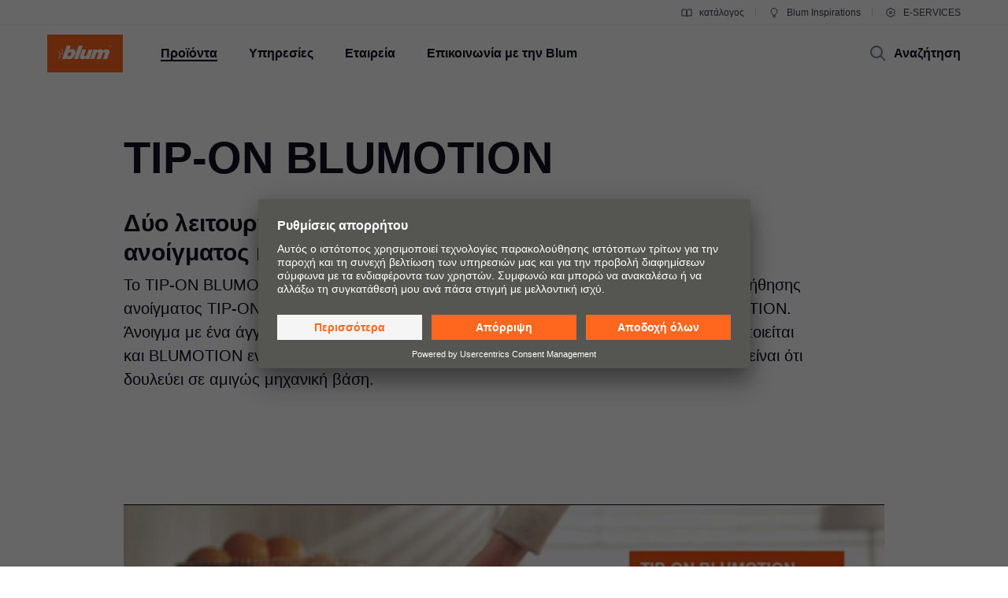

--- FILE ---
content_type: text/html
request_url: https://www.blum.com/cy/el/products/motion-technologies/tip-on-blumotion/overview/
body_size: 43786
content:










<!DOCTYPE html>
<html lang="el-cy">
<head>
<script id="usercentrics-cmp" src="https://app.usercentrics.eu/browser-ui/latest/loader.js" data-settings-id="9NoG3Bt5inrmwY" data-language="el" async></script>
<title>
TIP-ON BLUMOTION | Blum
</title>
<meta charset="UTF-8">
<meta name="viewport" content="width=device-width" />
<!-- Page generated at 03.02.2026 00:38:13 -->
<meta http-equiv="expires" content="Tue, 03 Feb 2026 12:38:13 GMT" />
<link rel="canonical" href="https://www.blum.com/cy/el/products/motion-technologies/tip-on-blumotion/overview/" />
<meta name="keywords" content="TIP-ON, TIP-ON BLUMOTION, BLUMOTION, MOVENTO, άνοιγμα, κλείσιμο, σύστημα υποβοήθησης ανοίγματος, άνοιγμα, κλείσιμο, πίεση για άνοιγμα, αθόρυβο, P2O, TOB, έπιπλα χωρίς χειρολαβές, μηχανικό σύστημα υποβοήθησης ανοίγματος, άνοιγμα επίπλων χωρίς χειρολαβές, TIPON BLUEMOTION, συγχρονισμός, συγχρονίστε, Blummotion, αθόρυβο κλείσιμο, Bluemotion " />
<meta name="description" content="Το TIP-ON BLUMOTION συνδυάζει τα πλεονεκτήματα του μηχανικού συστήματος υποβοήθησης ανοίγματος TIP-ON με το δοκιμασμένο και ελεγμένο σύστημα αθόρυβης κίνησης BLUMOTION." />
<meta name="category" content="products">
<meta name="apple-mobile-web-app-capable" content="yes">
<meta name="author" content="Julius Blum GmbH">
<meta name="publisher" content="Julius Blum GmbH">
<meta name="content-language" content="el" >
<meta name="public" content="yes">
<meta name="revisit-after" content="7 days">
<meta name="change_date" content="13 Μαΐ 2025" />
<meta name="robots" content="INDEX,FOLLOW" />
<meta name="exclude_from_searchresult" content="false" />
<meta name="country" content="CY" />
<meta name="language" content="el" />
<meta name="searchresult_image" content="/corporate/media/bilder/produkte/bewegungstechnologien/TOB0008_AA_FOT_FO_BAU_-SALL_-APR6I_-V1_TableImageLarge.jpg" />
<!--meta name="searchresult_image_generator" content="/corporate/media/bilder/produkte/bewegungstechnologien/TOB0008_AA_FOT_FO_BAU_-SALL_-APR6I_-V1_TableImageLarge.jpg" /-->
<meta name="breadcrumb-path" content="primary-nav-777519 | primary-nav-777763 | primary-nav-777816 | primary-nav-777826">
<meta name="breadcrumb_for_searchresult" content=" <span>Προϊόντα</span> <span>Τεχνολογίες κίνησης</span> <span>TIP-ON BLUMOTION</span> <span>Επισκόπηση</span> " />
<!-- Google Tag Manager -->
<!-- End Google Tag Manager -->
<meta property="og:site_name" content="Julius Blum GmbH">
<meta property="og:url" content="https://www.blum.com/cy/el/products/motion-technologies/tip-on-blumotion/overview/">
<meta property="og:title" content="TIP-ON BLUMOTION">
<meta property="og:description" content="Το TIP-ON BLUMOTION συνδυάζει τα πλεονεκτήματα του μηχανικού συστήματος υποβοήθησης ανοίγματος TIP-ON με το δοκιμασμένο και ελεγμένο σύστημα αθόρυβης κίνησης BLUMOTION.">
<meta property="og:type" content="website">
<meta property="og:determiner" content="auto">
<link rel="shortcut icon" href="/corporate/layout/facelift/images/favicons/favicon.ico.ico?r=4182792">
<link rel="icon" type="image/png" href="/corporate/layout/facelift/images/favicons/favicon-16x16.png.png?r=4182792" sizes="16x16">
<link rel="icon" type="image/png" href="/corporate/layout/facelift/images/favicons/favicon-32x32.png.png?r=4182792" sizes="32x32">
<link rel="manifest" href="/corporate/layout/facelift/images/favicons/site.webmanifest.webmanifest?r=4182792">
<link rel="icon" type="image/png" href="/corporate/layout/facelift/images/favicons/android-chrome-192x192.png.png?r=4182792" sizes="192x192">
<link rel="icon" type="image/png" href="/corporate/layout/facelift/images/favicons/android-chrome-512x512.png.png?r=4182792" sizes="512x512">
<link rel="apple-touch-icon" sizes="57x57" href="/corporate/layout/facelift/images/favicons/apple-touch-icon.png.png?r=4182792">
<link rel="mask-icon" href="/corporate/layout/facelift/images/favicons/safari-pinned-tab.svg.svg?r=4182792" color="#ff671f">
<meta name="application-name" content="Blum">
<meta name="msapplication-TileColor" content="#ff671f">
<meta name="msapplication-TileImage" content="/corporate/layout/facelift/images/favicons/mstile-150x150.png.png?r=4182792">
<link rel="stylesheet" href="/corporate/layout/facelift/css/main.bundle.css.css?4182792" media="all"/>
<script src="/corporate/layout/facelift/js/main.bundle.js.js?4182792" defer="defer"></script>
</head>
<body data-tm-uu="/products/motion-technologies/tip-on-blumotion/overview" class="tm-uu" ><!-- body start -->
<!-- Google Tag Manager (noscript) -->
<script type="text/javascript">
(function(window, document, dataLayerName, id) {
window[dataLayerName]=window[dataLayerName]||[],window[dataLayerName].push({start:(new Date).getTime(),event:"stg.start"});var scripts=document.getElementsByTagName('script')[0],tags=document.createElement('script');
function stgCreateCookie(a,b,c){var d="";if(c){var e=new Date;e.setTime(e.getTime()+24*c*60*60*1e3),d="; expires="+e.toUTCString()}document.cookie=a+"="+b+d+"; path=/"}
var isStgDebug=(window.location.href.match("stg_debug")||document.cookie.match("stg_debug"))&&!window.location.href.match("stg_disable_debug");stgCreateCookie("stg_debug",isStgDebug?1:"",isStgDebug?14:-1);
var qP=[];dataLayerName!=="dataLayer"&&qP.push("data_layer_name="+dataLayerName),isStgDebug&&qP.push("stg_debug");var qPString=qP.length>0?("?"+qP.join("&")):"";
tags.async=!0,tags.src="https://blum.piwik.pro/containers/"+id+".js"+qPString,scripts.parentNode.insertBefore(tags,scripts);
!function(a,n,i){a[n]=a[n]||{};for(var c=0;c<i.length;c++)!function(i){a[n][i]=a[n][i]||{},a[n][i].api=a[n][i].api||function(){var a=[].slice.call(arguments,0);"string"==typeof a[0]&&window[dataLayerName].push({event:n+"."+i+":"+a[0],parameters:[].slice.call(arguments,1)})}}(i[c])}(window,"ppms",["tm","cm"]);
})(window, document, 'dataLayer', '7b6ab9b4-d7c3-441f-b18e-ed6981069117');
</script>
<div class="Default ">
<ul class="A11Y-navigation">
<li>
<a
class="PrimaryButton
A11Y-skipToContentButton"
href="#content"
>

</a>
</li>
</ul>
<div class="PageHeader " []>
<div class="page-header-spacer"></div>
<header class="page-header">
<div class="burger-version">
<a class="logo-holder tm-lc-generic tm-lt-internal " href="/cy/el/" title="Blum">
<img class="company-logo" src="/corporate/layout/facelift/images/ci/logo.svg.svg" loading="eager"
alt="Blum"/>
</a>
<div class="nav-holder">
<button class="search-trigger">
<span class="icon">
<svg height="24" viewBox="0 0 24 24" width="24" xmlns="http://www.w3.org/2000/svg"><g fill="none" fill-rule="evenodd" stroke="currentColor" stroke-width="2"><circle cx="10" cy="10" r="7"/><path d="m15 15 6 6"/></g></svg>
</span>
<span class="text">Αναζήτηση</span>
</button>
<div class="separator"></div>
<button class="burger-toggle">
<svg height="24" viewBox="0 0 24 24" width="24" xmlns="http://www.w3.org/2000/svg"><g fill="none" fill-rule="evenodd" stroke="currentColor" stroke-width="2" transform="translate(2 4)"><path d="m17 1h-14z"/><path d="m17 15h-14z"/><path d="m20 8h-20z"/></g></svg>
</button>
<nav class="burger-menu">
<button class="close">
<svg height="24" viewBox="0 0 24 24" width="24" xmlns="http://www.w3.org/2000/svg"><path d="m4 4 16 16m0-16-16 16" fill="none" stroke="currentColor" stroke-width="2"/></svg>
</button>
<div class="level level-1 active" data-node="1">
<div class="links">
<a class="level-1-link tm-lc-generic tm-lt-internal " href="/cy/el/">
<span class="text"></span>
</a>
<button class="sub level-1-sub active "
data-to-node="2.1">
<span class="text">Προϊόντα</span>
<span class="icon">
<svg height="24" viewBox="0 0 24 24" width="24" xmlns="http://www.w3.org/2000/svg"><path d="m8 20 7.5-8-7.5-8" fill="none" stroke="currentColor" stroke-width="2"/></svg>
</span>
</button>
<button class="sub level-1-sub"
data-to-node="2.2">
<span class="text">Υπηρεσίες</span>
<span class="icon">
<svg height="24" viewBox="0 0 24 24" width="24" xmlns="http://www.w3.org/2000/svg"><path d="m8 20 7.5-8-7.5-8" fill="none" stroke="currentColor" stroke-width="2"/></svg>
</span>
</button>
<button class="sub level-1-sub"
data-to-node="2.3">
<span class="text">Εταιρεία</span>
<span class="icon">
<svg height="24" viewBox="0 0 24 24" width="24" xmlns="http://www.w3.org/2000/svg"><path d="m8 20 7.5-8-7.5-8" fill="none" stroke="currentColor" stroke-width="2"/></svg>
</span>
</button>
<button class="sub level-1-sub"
data-to-node="2.4">
<span class="text">Επικοινωνία με την Blum</span>
<span class="icon">
<svg height="24" viewBox="0 0 24 24" width="24" xmlns="http://www.w3.org/2000/svg"><path d="m8 20 7.5-8-7.5-8" fill="none" stroke="currentColor" stroke-width="2"/></svg>
</span>
</button>
</div>
<div class="meta">
<a class="meta-link tm-lc-generic tm-lt-internal " href="https://publications.blum.com/2024/catalogue/el/" target="_blank">
<span class="icon">
<svg height="16" viewBox="0 0 16 16" width="16" xmlns="http://www.w3.org/2000/svg"><g fill="none" fill-rule="evenodd" stroke="currentColor"><path d="m2 4h4c1.1045695 0 2 .8954305 2 2v6.0333333.8c.01962483.0261665.01432181.0632876-.01184464.0829125-.02357794.0176834-.05657085.0153387-.07741101-.0055015l-.32495791-.3249579c-.37507276-.3750727-.88378059-.5857864-1.41421356-.5857864h-4.17157288z"/><path d="m7.5 4h4c1.1045695 0 2 .8954305 2 2v6.0333333.8c.0196248.0261665.0143218.0632876-.0118446.0829125-.023578.0176834-.0565709.0153387-.0774111-.0055015l-.3249579-.3249579c-.3750727-.3750727-.8837805-.5857864-1.4142135-.5857864h-4.1715729z" transform="matrix(-1 0 0 1 21.5 0)"/></g></svg>
</span>
κατάλογος
</a>
<a class="meta-link tm-lc-generic tm-lt-internal " href="https://www.blum-inspirations.com" target="_blank">
<span class="icon">
<svg height="16" viewBox="0 0 16 16" width="16" xmlns="http://www.w3.org/2000/svg"><g fill="none" fill-rule="evenodd" stroke="currentColor"><path d="m8 2.5c1.1045695 0 2.1045695.44771525 2.8284271 1.17157288.7238576.72385762 1.1715729 1.72385762 1.1715729 2.82842712 0 .7718786-.2184883 1.49275782-.5972955 2.10394107-.4447354.71755441-1.1099905 1.28411722-1.90121477 1.60484853l-.00107401 1.2912104h-3.00048799l-.00018657-1.2907118c-.79160888-.32057894-1.45721665-.88719682-1.90218191-1.60492169-.37896942-.61127417-.59755925-1.3323088-.59755925-2.10436651 0-1.1045695.44771525-2.1045695 1.17157288-2.82842712.72385762-.72385763 1.72385762-1.17157288 2.82842712-1.17157288z"/><path d="m6 13.5h4"/></g></svg>
</span>
Blum Inspirations
</a>
<a class="meta-link tm-lc-generic tm-lt-internal " href="https://e-services.blum.com/main/" target="_blank">
<span class="icon">
<svg height="16" viewBox="0 0 16 16" width="16" xmlns="http://www.w3.org/2000/svg"><g fill="none" fill-rule="evenodd" stroke="currentColor"><path d="m8 2.5c.46315005 0 .91294513.05716684 1.3426787.16493936l.8664605 1.50830446 1.7388541-.00252597c.6234889.64267934 1.0915689 1.43705361 1.3431998 2.32255493l-.8724285 1.50685161.8726661 1.50576653c-.2515739.88583748-.7197522 1.68050958-1.3434374 2.32339128l-1.7388541-.002526-.8664605 1.5083044c-.42973357.1077726-.87952865.1649394-1.3426787.1649394-.46284444 0-.91235153-.0570914-1.34182799-.1647261l-.86749595-1.5085859-1.73833775.0029359c-.6238509-.6429418-1.09215058-1.4377386-1.34376898-2.32373298l.87266608-1.50576653-.87242851-1.50685161c.25167552-.88565829.71987679-1.68015721 1.3435314-2.32289669l1.73833776.00293592.86749595-1.50858594c.42947646-.10763469.87898355-.16472607 1.34182799-.16472607z"/><circle cx="8" cy="8" r="1.5"/></g></svg>
</span>
E-SERVICES
</a>
</div>
</div>
<button class="back level-2-back"
data-node="2.1"
data-to-node="1"
>
<span class="icon">
<svg height="24" viewBox="0 0 24 24" width="24" xmlns="http://www.w3.org/2000/svg"><path d="m8.5 20 7.5-8-7.5-8" fill="none" stroke="currentColor" stroke-width="2" transform="matrix(-1 0 0 1 24.5 0)"/></svg>
</span>
<span class="text">Προϊόντα</span>
</button>
<div class="level level-2" data-node="2.1">
<div class="links">
<button class="sub level-2-sub"
data-to-node="3.1.1">
<span class="text">Καινοτομίες</span>
<span class="icon">
<svg height="24" viewBox="0 0 24 24" width="24" xmlns="http://www.w3.org/2000/svg"><path d="m8 20 7.5-8-7.5-8" fill="none" stroke="currentColor" stroke-width="2"/></svg>
</span>
</button>
<a class="level-2-link tm-lc-generic tm-lt-internal "
href="/cy/el/products/product-world/">
<span class="text">Ο κόσμος των προϊόντων της Blum</span>
</a>
<button class="sub level-2-sub"
data-to-node="3.1.3">
<span class="text">Συστήματα ανύψωσης</span>
<span class="icon">
<svg height="24" viewBox="0 0 24 24" width="24" xmlns="http://www.w3.org/2000/svg"><path d="m8 20 7.5-8-7.5-8" fill="none" stroke="currentColor" stroke-width="2"/></svg>
</span>
</button>
<button class="sub level-2-sub"
data-to-node="3.1.4">
<span class="text">Συστήματα μεντεσέδων</span>
<span class="icon">
<svg height="24" viewBox="0 0 24 24" width="24" xmlns="http://www.w3.org/2000/svg"><path d="m8 20 7.5-8-7.5-8" fill="none" stroke="currentColor" stroke-width="2"/></svg>
</span>
</button>
<button class="sub level-2-sub"
data-to-node="3.1.5">
<span class="text">Συστήματα box</span>
<span class="icon">
<svg height="24" viewBox="0 0 24 24" width="24" xmlns="http://www.w3.org/2000/svg"><path d="m8 20 7.5-8-7.5-8" fill="none" stroke="currentColor" stroke-width="2"/></svg>
</span>
</button>
<button class="sub level-2-sub"
data-to-node="3.1.6">
<span class="text">Συστήματα οδηγών</span>
<span class="icon">
<svg height="24" viewBox="0 0 24 24" width="24" xmlns="http://www.w3.org/2000/svg"><path d="m8 20 7.5-8-7.5-8" fill="none" stroke="currentColor" stroke-width="2"/></svg>
</span>
</button>
<button class="sub level-2-sub"
data-to-node="3.1.7">
<span class="text">Συστήματα pocket</span>
<span class="icon">
<svg height="24" viewBox="0 0 24 24" width="24" xmlns="http://www.w3.org/2000/svg"><path d="m8 20 7.5-8-7.5-8" fill="none" stroke="currentColor" stroke-width="2"/></svg>
</span>
</button>
<button class="sub level-2-sub"
data-to-node="3.1.8">
<span class="text">Συστήματα εσωτερικών διαχωριστικών</span>
<span class="icon">
<svg height="24" viewBox="0 0 24 24" width="24" xmlns="http://www.w3.org/2000/svg"><path d="m8 20 7.5-8-7.5-8" fill="none" stroke="currentColor" stroke-width="2"/></svg>
</span>
</button>
<button class="sub level-2-sub"
data-to-node="3.1.9">
<span class="text">Ηλεκτρονικά συστήματα</span>
<span class="icon">
<svg height="24" viewBox="0 0 24 24" width="24" xmlns="http://www.w3.org/2000/svg"><path d="m8 20 7.5-8-7.5-8" fill="none" stroke="currentColor" stroke-width="2"/></svg>
</span>
</button>
<button class="sub level-2-sub active "
data-to-node="3.1.10">
<span class="text">Τεχνολογίες κίνησης</span>
<span class="icon">
<svg height="24" viewBox="0 0 24 24" width="24" xmlns="http://www.w3.org/2000/svg"><path d="m8 20 7.5-8-7.5-8" fill="none" stroke="currentColor" stroke-width="2"/></svg>
</span>
</button>
<button class="sub level-2-sub"
data-to-node="3.1.11">
<span class="text">Εφαρμογές ντουλαπιών</span>
<span class="icon">
<svg height="24" viewBox="0 0 24 24" width="24" xmlns="http://www.w3.org/2000/svg"><path d="m8 20 7.5-8-7.5-8" fill="none" stroke="currentColor" stroke-width="2"/></svg>
</span>
</button>
<button class="sub level-2-sub"
data-to-node="3.1.12">
<span class="text">Άλλα προϊόντα </span>
<span class="icon">
<svg height="24" viewBox="0 0 24 24" width="24" xmlns="http://www.w3.org/2000/svg"><path d="m8 20 7.5-8-7.5-8" fill="none" stroke="currentColor" stroke-width="2"/></svg>
</span>
</button>
<button class="sub level-2-sub"
data-to-node="3.1.13">
<span class="text">Συσκευές συναρμολόγησης</span>
<span class="icon">
<svg height="24" viewBox="0 0 24 24" width="24" xmlns="http://www.w3.org/2000/svg"><path d="m8 20 7.5-8-7.5-8" fill="none" stroke="currentColor" stroke-width="2"/></svg>
</span>
</button>
</div>
</div>
<button class="back level-2-back"
data-node="2.2"
data-to-node="1"
>
<span class="icon">
<svg height="24" viewBox="0 0 24 24" width="24" xmlns="http://www.w3.org/2000/svg"><path d="m8.5 20 7.5-8-7.5-8" fill="none" stroke="currentColor" stroke-width="2" transform="matrix(-1 0 0 1 24.5 0)"/></svg>
</span>
<span class="text">Υπηρεσίες</span>
</button>
<div class="level level-2" data-node="2.2">
<div class="links">
<a class="level-2-link tm-lc-generic tm-lt-internal "
href="/cy/el/services/overview/">
<span class="text">Επισκόπηση</span>
</a>
<button class="sub level-2-sub"
data-to-node="3.2.2">
<span class="text">Προγραμματισμός, σχεδιασμός & επιλογή προϊόντων</span>
<span class="icon">
<svg height="24" viewBox="0 0 24 24" width="24" xmlns="http://www.w3.org/2000/svg"><path d="m8 20 7.5-8-7.5-8" fill="none" stroke="currentColor" stroke-width="2"/></svg>
</span>
</button>
<button class="sub level-2-sub"
data-to-node="3.2.3">
<span class="text">Αγορές & παραγγελίες</span>
<span class="icon">
<svg height="24" viewBox="0 0 24 24" width="24" xmlns="http://www.w3.org/2000/svg"><path d="m8 20 7.5-8-7.5-8" fill="none" stroke="currentColor" stroke-width="2"/></svg>
</span>
</button>
<button class="sub level-2-sub"
data-to-node="3.2.4">
<span class="text">Συσκευασία & διαχείριση εφοδιαστικής αλυσίδας</span>
<span class="icon">
<svg height="24" viewBox="0 0 24 24" width="24" xmlns="http://www.w3.org/2000/svg"><path d="m8 20 7.5-8-7.5-8" fill="none" stroke="currentColor" stroke-width="2"/></svg>
</span>
</button>
<button class="sub level-2-sub"
data-to-node="3.2.5">
<span class="text">Παραγωγή & κατασκευή</span>
<span class="icon">
<svg height="24" viewBox="0 0 24 24" width="24" xmlns="http://www.w3.org/2000/svg"><path d="m8 20 7.5-8-7.5-8" fill="none" stroke="currentColor" stroke-width="2"/></svg>
</span>
</button>
<button class="sub level-2-sub"
data-to-node="3.2.6">
<span class="text">Συναρμολόγηση & ρύθμιση</span>
<span class="icon">
<svg height="24" viewBox="0 0 24 24" width="24" xmlns="http://www.w3.org/2000/svg"><path d="m8 20 7.5-8-7.5-8" fill="none" stroke="currentColor" stroke-width="2"/></svg>
</span>
</button>
<button class="sub level-2-sub"
data-to-node="3.2.7">
<span class="text">Μάρκετινγκ</span>
<span class="icon">
<svg height="24" viewBox="0 0 24 24" width="24" xmlns="http://www.w3.org/2000/svg"><path d="m8 20 7.5-8-7.5-8" fill="none" stroke="currentColor" stroke-width="2"/></svg>
</span>
</button>
<button class="sub level-2-sub"
data-to-node="3.2.8">
<span class="text">Υπηρεσίες για διακοσμητές εσωτερικού χώρου</span>
<span class="icon">
<svg height="24" viewBox="0 0 24 24" width="24" xmlns="http://www.w3.org/2000/svg"><path d="m8 20 7.5-8-7.5-8" fill="none" stroke="currentColor" stroke-width="2"/></svg>
</span>
</button>
<a class="level-2-link tm-lc-generic tm-lt-internal "
href="/cy/el/services/faq/">
<span class="text">Συχνές ερωτήσεις</span>
</a>
</div>
<a class="teaser tm-lc-generic tm-lt-internal " href="/cy/el/services/overview/">
<div class="image">
<picture class="ContentImage image">
<source srcset="/images/409/307/4186738/corporate/media/bilder/services/services-overview/keyvisual-services_4:3.jpg" media="(min-width: 1601px)"/>
<source srcset="/images/374/281/4186738/corporate/media/bilder/services/services-overview/keyvisual-services_4:3.jpg" media="(min-width: 1281px)"/>
<source srcset="/images/339/255/4186738/corporate/media/bilder/services/services-overview/keyvisual-services_4:3.jpg" media="(min-width: 961px)"/>
<source srcset="/images/244/183/4186738/corporate/media/bilder/services/services-overview/keyvisual-services_4:3.jpg" media="(min-width: 601px)"/>
<img srcset="/images/560/258/4186738/corporate/media/bilder/services/services-overview/keyvisual-services_4:3.jpg" src="/images/560/258/4186738/corporate/media/bilder/services/services-overview/keyvisual-services_4:3.jpg" />
</picture>
<span class="TeaserLabel">
Επισκόπηση
</span>
<button
class="IconButton IconButton--type-secondary
cta"
>
<svg height="24" viewBox="0 0 24 24" width="24" xmlns="http://www.w3.org/2000/svg"><path d="m13.5 5 7 7-7 7m-11.5-7h18" fill="none" stroke="currentColor" stroke-width="2"/></svg>
</button>
</div>
<span class="content">
<div class="title">Οι υπηρεσίες της Blum</div>
<p class="copytext">Προσφέρουμε μεγάλη γκάμα υπηρεσιών, αυτοπροσώπως ή ψηφιακά, για επιπλοποιούς, τη βιομηχανία επίπλων και διανομείς υλικών.</p>
</span>
</a>
</div>
<button class="back level-2-back"
data-node="2.3"
data-to-node="1"
>
<span class="icon">
<svg height="24" viewBox="0 0 24 24" width="24" xmlns="http://www.w3.org/2000/svg"><path d="m8.5 20 7.5-8-7.5-8" fill="none" stroke="currentColor" stroke-width="2" transform="matrix(-1 0 0 1 24.5 0)"/></svg>
</span>
<span class="text">Εταιρεία</span>
</button>
<div class="level level-2" data-node="2.3">
<div class="links">
<a class="level-2-link tm-lc-generic tm-lt-internal "
href="/cy/el/company/about-blum/">
<span class="text">Σχετικά με την Blum</span>
</a>
<a class="level-2-link tm-lc-generic tm-lt-internal "
href="/cy/el/company/facts-figures/">
<span class="text">Στοιχεία & αριθμοί</span>
</a>
<a class="level-2-link tm-lc-generic tm-lt-internal "
href="/cy/el/company/locations/">
<span class="text">Τοποθεσίες</span>
</a>
<a class="level-2-link tm-lc-generic tm-lt-internal "
href="/cy/el/company/company-history/">
<span class="text">Ιστορία</span>
</a>
<button class="sub level-2-sub"
data-to-node="3.3.5">
<span class="text">Ποιότητα & καινοτομία</span>
<span class="icon">
<svg height="24" viewBox="0 0 24 24" width="24" xmlns="http://www.w3.org/2000/svg"><path d="m8 20 7.5-8-7.5-8" fill="none" stroke="currentColor" stroke-width="2"/></svg>
</span>
</button>
<a class="level-2-link tm-lc-generic tm-lt-internal "
href="/cy/el/company/sustainability/new/overview/">
<span class="text">Βιωσιμότητα</span>
</a>
<a class="level-2-link tm-lc-generic tm-lt-internal "
href="/cy/el/company/compliance/">
<span class="text">Compliance</span>
</a>
<button class="sub level-2-sub"
data-to-node="3.3.8">
<span class="text">Ημερολόγιο εκθέσεων Blum</span>
<span class="icon">
<svg height="24" viewBox="0 0 24 24" width="24" xmlns="http://www.w3.org/2000/svg"><path d="m8 20 7.5-8-7.5-8" fill="none" stroke="currentColor" stroke-width="2"/></svg>
</span>
</button>
<a class="level-2-link tm-lc-generic tm-lt-internal "
href="/cy/el/company/press/">
<span class="text">Τύπος & μέσα ενημέρωσης</span>
</a>
</div>
<a class="teaser tm-lc-generic tm-lt-internal " href="/cy/el/company/about-blum/">
<div class="image">
<picture class="ContentImage image">
<source srcset="/images/409/307/4186813/corporate/media/bilder/produkte/boxsysteme/lbx0458_ab_fot_fo_bau_-sall_-apr6i_-v1_4:3.jpg" media="(min-width: 1601px)"/>
<source srcset="/images/374/281/4186813/corporate/media/bilder/produkte/boxsysteme/lbx0458_ab_fot_fo_bau_-sall_-apr6i_-v1_4:3.jpg" media="(min-width: 1281px)"/>
<source srcset="/images/339/255/4186813/corporate/media/bilder/produkte/boxsysteme/lbx0458_ab_fot_fo_bau_-sall_-apr6i_-v1_4:3.jpg" media="(min-width: 961px)"/>
<source srcset="/images/244/183/4186813/corporate/media/bilder/produkte/boxsysteme/lbx0458_ab_fot_fo_bau_-sall_-apr6i_-v1_4:3.jpg" media="(min-width: 601px)"/>
<img srcset="/images/560/258/4186813/corporate/media/bilder/produkte/boxsysteme/lbx0458_ab_fot_fo_bau_-sall_-apr6i_-v1_4:3.jpg" src="/images/560/258/4186813/corporate/media/bilder/produkte/boxsysteme/lbx0458_ab_fot_fo_bau_-sall_-apr6i_-v1_4:3.jpg" />
</picture>
<span class="TeaserLabel">
Επισκόπηση
</span>
<button
class="IconButton IconButton--type-secondary
cta"
>
<svg height="24" viewBox="0 0 24 24" width="24" xmlns="http://www.w3.org/2000/svg"><path d="m13.5 5 7 7-7 7m-11.5-7h18" fill="none" stroke="currentColor" stroke-width="2"/></svg>
</button>
</div>
<span class="content">
<div class="title">Moving ideas της Blum</div>
<p class="copytext">Η Blum είναι ένας από τους κορυφαίους κατασκευαστές εξαρτημάτων κουζίνας και επίπλων υψηλής ποιότητας στον κόσμο, για μεγαλύτερη άνεση και καλύτερη ποιότητα ζωής.</p>
</span>
</a>
</div>
<button class="back level-2-back"
data-node="2.4"
data-to-node="1"
>
<span class="icon">
<svg height="24" viewBox="0 0 24 24" width="24" xmlns="http://www.w3.org/2000/svg"><path d="m8.5 20 7.5-8-7.5-8" fill="none" stroke="currentColor" stroke-width="2" transform="matrix(-1 0 0 1 24.5 0)"/></svg>
</span>
<span class="text">Επικοινωνία με την Blum</span>
</button>
<div class="level level-2" data-node="2.4">
<div class="links">
<a class="level-2-link tm-lc-generic tm-lt-internal "
href="/cy/el/contact/contact-persons/">
<span class="text">Οι υπεύθυνοι επικοινωνίας σας</span>
</a>
<a class="level-2-link tm-lc-generic tm-lt-internal "
href="/cy/el/contact/distributor-addresses/">
<span class="text">Διανομείς</span>
</a>
<a class="level-2-link tm-lc-generic tm-lt-internal "
href="/cy/el/contact/forms/">
<span class="text">Φόρμες επικοινωνίας</span>
</a>
<a class="level-2-link tm-lc-generic tm-lt-internal "
href="/cy/el/contact/sales-offices/">
<span class="text">Γραφεία πωλήσεων</span>
</a>
<a class="level-2-link tm-lc-generic tm-lt-internal "
href="/cy/el/contact/production-sites/">
<span class="text">Μονάδες παραγωγής</span>
</a>
<a class="level-2-link tm-lc-generic tm-lt-internal "
href="/cy/el/contact/showroom/overview/">
<span class="text">Εκθεσιακός χώρος της Blum</span>
</a>
<a class="level-2-link tm-lc-generic tm-lt-internal "
href="/cy/el/contact/showrooms-worldwide/">
<span class="text">Εκθεσιακοί χώροι</span>
</a>
</div>
<a class="teaser tm-lc-generic tm-lt-internal " href="/cy/el/contact/contact-persons/">
<div class="image">
<picture class="ContentImage image">
<source srcset="/images/409/307/4184841/corporate/media/bilder/unternehmen/img1094_aa_fot_fo_bau_-sall_-apr6i_-v1_4:3.jpg" media="(min-width: 1601px)"/>
<source srcset="/images/374/281/4184841/corporate/media/bilder/unternehmen/img1094_aa_fot_fo_bau_-sall_-apr6i_-v1_4:3.jpg" media="(min-width: 1281px)"/>
<source srcset="/images/339/255/4184841/corporate/media/bilder/unternehmen/img1094_aa_fot_fo_bau_-sall_-apr6i_-v1_4:3.jpg" media="(min-width: 961px)"/>
<source srcset="/images/244/183/4184841/corporate/media/bilder/unternehmen/img1094_aa_fot_fo_bau_-sall_-apr6i_-v1_4:3.jpg" media="(min-width: 601px)"/>
<img srcset="/images/560/258/4184841/corporate/media/bilder/unternehmen/img1094_aa_fot_fo_bau_-sall_-apr6i_-v1_4:3.jpg" src="/images/560/258/4184841/corporate/media/bilder/unternehmen/img1094_aa_fot_fo_bau_-sall_-apr6i_-v1_4:3.jpg" />
</picture>
<button
class="IconButton IconButton--type-secondary
cta"
>
<svg height="24" viewBox="0 0 24 24" width="24" xmlns="http://www.w3.org/2000/svg"><path d="m13.5 5 7 7-7 7m-11.5-7h18" fill="none" stroke="currentColor" stroke-width="2"/></svg>
</button>
</div>
<span class="content">
<div class="title">Ο υπεύθυνος επικοινωνίας σας</div>
<p class="copytext">Η καλή εξυπηρέτηση ξεκινά με την παροχή καλών συμβουλών – είμαστε εδώ για εσάς.</p>
</span>
</a>
</div>
<button class="back level-3-back"
data-node="3.1.1"
data-to-node="2.1"
>
<span class="icon">
<svg height="24" viewBox="0 0 24 24" width="24" xmlns="http://www.w3.org/2000/svg"><path d="m8.5 20 7.5-8-7.5-8" fill="none" stroke="currentColor" stroke-width="2" transform="matrix(-1 0 0 1 24.5 0)"/></svg>
</span>
<span class="text">Καινοτομίες</span>
</button>
<div class="level level-3" data-node="3.1.1">
<div class="teasers teaser-grid">
<a class="grid-teaser type-1-1 "
href="" id="777521-bef36836-7d52-4791-8759-a56eb16d8b5f">
<span class="foreground">
<span class="title"></span>
<span class="description"></span>
<span class="icon">
<svg height="24" viewBox="0 0 24 24" width="24" xmlns="http://www.w3.org/2000/svg"><path d="m13.5 5 7 7-7 7m-11.5-7h18" fill="none" stroke="currentColor" stroke-width="2"/></svg>
</span>
</span>
<picture class="ContentImage background">
<p class="warning">No image source provided!</p>
</picture>
</a>
<a class="grid-teaser type-9-16 tm-lc-generic tm-lt-internal "
href="/cy/el/landingpages/products/assembly-devices/ecodrill/" id="777521-1618531">
<span class="foreground">
<span class="title">Το νέο ECODRILL: πρακτική συσκευή συναρμολόγησης για μεντεσέδες Blum.</span>
<span class="description">Το απαραίτητο εργαλείο για τη συναρμολόγηση των μεντεσέδων Blum γρήγορα και με ακρίβεια στο εργαστήριο ή επί τόπου.</span>
<span class="icon">
<svg height="24" viewBox="0 0 24 24" width="24" xmlns="http://www.w3.org/2000/svg"><path d="m13.5 5 7 7-7 7m-11.5-7h18" fill="none" stroke="currentColor" stroke-width="2"/></svg>
</span>
</span>
<picture class="ContentImage background">
<source srcset="/images/311/553/4180768/corporate/media/bilder/produkte/verarbeitungshilfen/ecodrill/2024_05_ecodrill_keyvisual_rz1_dsc_1030_9:16.jpg" media="(min-width: 1601px)"/>
<source srcset="/images/283/502/4180768/corporate/media/bilder/produkte/verarbeitungshilfen/ecodrill/2024_05_ecodrill_keyvisual_rz1_dsc_1030_9:16.jpg" media="(min-width: 1281px)"/>
<source srcset="/images/396/704/4180768/corporate/media/bilder/produkte/verarbeitungshilfen/ecodrill/2024_05_ecodrill_keyvisual_rz1_dsc_1030_9:16.jpg" media="(min-width: 961px)"/>
<source srcset="/images/251/446/4180768/corporate/media/bilder/produkte/verarbeitungshilfen/ecodrill/2024_05_ecodrill_keyvisual_rz1_dsc_1030_9:16.jpg" media="(min-width: 601px)"/>
<img srcset="/images/560/996/4180768/corporate/media/bilder/produkte/verarbeitungshilfen/ecodrill/2024_05_ecodrill_keyvisual_rz1_dsc_1030_9:16.jpg" src="/images/560/996/4180768/corporate/media/bilder/produkte/verarbeitungshilfen/ecodrill/2024_05_ecodrill_keyvisual_rz1_dsc_1030_9:16.jpg" />
</picture>
</a>
<a class="grid-teaser type-1-1 tm-lc-generic tm-lt-internal "
href="/cy/el/products/liftsystems/aventos/overview/" id="777521-777552">
<span class="foreground">
<span class="title">AVENTOS, συστήματα ανύψωσης με καινοτόμο στήσιμο</span>
<span class="description">Στήστε με μαεστρία ψηλά ντουλάπια και ντουλάπια τοίχου με τα εξαρτήματα συστημάτων ανύψωσης της Blum</span>
<span class="icon">
<svg height="24" viewBox="0 0 24 24" width="24" xmlns="http://www.w3.org/2000/svg"><path d="m13.5 5 7 7-7 7m-11.5-7h18" fill="none" stroke="currentColor" stroke-width="2"/></svg>
</span>
</span>
<picture class="ContentImage background">
<source srcset="/images/311/311/4185925/corporate/media/bilder/produkte/klappensysteme/aventos-top/me96878552_aa_fot_fo_bau_-sall_-amc_-v1_1:1.jpg" media="(min-width: 1601px)"/>
<source srcset="/images/283/283/4185925/corporate/media/bilder/produkte/klappensysteme/aventos-top/me96878552_aa_fot_fo_bau_-sall_-amc_-v1_1:1.jpg" media="(min-width: 1281px)"/>
<source srcset="/images/396/396/4185925/corporate/media/bilder/produkte/klappensysteme/aventos-top/me96878552_aa_fot_fo_bau_-sall_-amc_-v1_1:1.jpg" media="(min-width: 961px)"/>
<source srcset="/images/251/251/4185925/corporate/media/bilder/produkte/klappensysteme/aventos-top/me96878552_aa_fot_fo_bau_-sall_-amc_-v1_1:1.jpg" media="(min-width: 601px)"/>
<img srcset="/images/560/560/4185925/corporate/media/bilder/produkte/klappensysteme/aventos-top/me96878552_aa_fot_fo_bau_-sall_-amc_-v1_1:1.jpg" src="/images/560/560/4185925/corporate/media/bilder/produkte/klappensysteme/aventos-top/me96878552_aa_fot_fo_bau_-sall_-amc_-v1_1:1.jpg" />
</picture>
</a>
<a class="grid-teaser type-1-1 tm-lc-generic tm-lt-internal "
href="/cy/el/products/pocketsystems/revego/overview/" id="777521-1234395">
<span class="foreground">
<span class="title">REVEGO – Συστήματα pocket για νέες ιδέες αξιοποίησης του διαθέσιμου χώρου</span>
<span class="description">Η νέα κατηγορία προϊόντων με την ονομασία «συστήματα τσέπη» προσφέρει εντελώς νέες δυνατότητες για τη δημιουργία πολυλειτουργικών χώρων</span>
<span class="icon">
<svg height="24" viewBox="0 0 24 24" width="24" xmlns="http://www.w3.org/2000/svg"><path d="m13.5 5 7 7-7 7m-11.5-7h18" fill="none" stroke="currentColor" stroke-width="2"/></svg>
</span>
</span>
<picture class="ContentImage background">
<source srcset="/images/311/311/4185817/corporate/media/bilder/produkte/pocketsysteme-alt/blum_me10479780_1:1.jpg" media="(min-width: 1601px)"/>
<source srcset="/images/283/283/4185817/corporate/media/bilder/produkte/pocketsysteme-alt/blum_me10479780_1:1.jpg" media="(min-width: 1281px)"/>
<source srcset="/images/396/396/4185817/corporate/media/bilder/produkte/pocketsysteme-alt/blum_me10479780_1:1.jpg" media="(min-width: 961px)"/>
<source srcset="/images/251/251/4185817/corporate/media/bilder/produkte/pocketsysteme-alt/blum_me10479780_1:1.jpg" media="(min-width: 601px)"/>
<img srcset="/images/560/560/4185817/corporate/media/bilder/produkte/pocketsysteme-alt/blum_me10479780_1:1.jpg" src="/images/560/560/4185817/corporate/media/bilder/produkte/pocketsysteme-alt/blum_me10479780_1:1.jpg" />
</picture>
</a>
<a class="grid-teaser type-3-4 tm-lc-generic tm-lt-internal "
href="/cy/el/products/boxsystems/merivobox/overview/" id="777521-1422917">
<span class="foreground">
<span class="title">MERIVOBOX</span>
<span class="description">Εύκολη συναρμολόγηση, πολύ μεγάλη ποικιλία. Η πλατφόρμα box για τις ιδέες σας.</span>
<span class="icon">
<svg height="24" viewBox="0 0 24 24" width="24" xmlns="http://www.w3.org/2000/svg"><path d="m13.5 5 7 7-7 7m-11.5-7h18" fill="none" stroke="currentColor" stroke-width="2"/></svg>
</span>
</span>
<picture class="ContentImage background">
<source srcset="/images/311/415/4173486/corporate/media/bilder/produkte/boxsysteme/mvx0011_aa_fot_fo_bau_-sall_-apr6i_-v1_3:4.jpg" media="(min-width: 1601px)"/>
<source srcset="/images/283/377/4173486/corporate/media/bilder/produkte/boxsysteme/mvx0011_aa_fot_fo_bau_-sall_-apr6i_-v1_3:4.jpg" media="(min-width: 1281px)"/>
<source srcset="/images/396/528/4173486/corporate/media/bilder/produkte/boxsysteme/mvx0011_aa_fot_fo_bau_-sall_-apr6i_-v1_3:4.jpg" media="(min-width: 961px)"/>
<source srcset="/images/251/334/4173486/corporate/media/bilder/produkte/boxsysteme/mvx0011_aa_fot_fo_bau_-sall_-apr6i_-v1_3:4.jpg" media="(min-width: 601px)"/>
<img srcset="/images/560/747/4173486/corporate/media/bilder/produkte/boxsysteme/mvx0011_aa_fot_fo_bau_-sall_-apr6i_-v1_3:4.jpg" src="/images/560/747/4173486/corporate/media/bilder/produkte/boxsysteme/mvx0011_aa_fot_fo_bau_-sall_-apr6i_-v1_3:4.jpg" />
</picture>
</a>
<a class="grid-teaser type-1-1 tm-lc-generic tm-lt-internal "
href="/cy/el/products/cabinet-applications/inward-opening-door/overview/" id="777521-1592468">
<span class="foreground">
<span class="title">Πόρτες ντουλαπιών ως είσοδοι</span>
<span class="description">Δημιουργήστε εντελώς νέες σχεδιαστικές δυνατότητες με πόρτες ντουλαπιών που τώρα ανοίγουν και προς τα μέσα.</span>
<span class="icon">
<svg height="24" viewBox="0 0 24 24" width="24" xmlns="http://www.w3.org/2000/svg"><path d="m13.5 5 7 7-7 7m-11.5-7h18" fill="none" stroke="currentColor" stroke-width="2"/></svg>
</span>
</span>
<picture class="ContentImage background">
<source srcset="/images/311/311/4180756/corporate/media/bilder/produkte/schrankanwendungen/moebeltuer-nach-innen/me57420985_all_src_1:1.jpg" media="(min-width: 1601px)"/>
<source srcset="/images/283/283/4180756/corporate/media/bilder/produkte/schrankanwendungen/moebeltuer-nach-innen/me57420985_all_src_1:1.jpg" media="(min-width: 1281px)"/>
<source srcset="/images/396/396/4180756/corporate/media/bilder/produkte/schrankanwendungen/moebeltuer-nach-innen/me57420985_all_src_1:1.jpg" media="(min-width: 961px)"/>
<source srcset="/images/251/251/4180756/corporate/media/bilder/produkte/schrankanwendungen/moebeltuer-nach-innen/me57420985_all_src_1:1.jpg" media="(min-width: 601px)"/>
<img srcset="/images/560/560/4180756/corporate/media/bilder/produkte/schrankanwendungen/moebeltuer-nach-innen/me57420985_all_src_1:1.jpg" src="/images/560/560/4180756/corporate/media/bilder/produkte/schrankanwendungen/moebeltuer-nach-innen/me57420985_all_src_1:1.jpg" />
</picture>
</a>
<a class="grid-teaser type-1-1 tm-lc-generic tm-lt-internal "
href="/cy/el/products/boxsystems/legrabox/overview/" id="777521-729">
<span class="foreground">
<span class="title">myLEGRABOX</span>
<span class="description">Μεταλλικά συρτάρια από την Blum με λεπτά πλαϊνά για όλους τους χώρους του σπιτιού. Εξατομικευμένες επιλογές σχεδιασμού για την κάλυψη των υψηλότερων σχεδιαστικών απαιτήσεων.</span>
<span class="icon">
<svg height="24" viewBox="0 0 24 24" width="24" xmlns="http://www.w3.org/2000/svg"><path d="m13.5 5 7 7-7 7m-11.5-7h18" fill="none" stroke="currentColor" stroke-width="2"/></svg>
</span>
</span>
<picture class="ContentImage background">
<source srcset="/images/311/311/4186662/corporate/media/bilder/produkte/boxsysteme/legrabox-design/me18652796_aa_fot_fo_bau_-sall_-amc_-v1_1:1.jpg" media="(min-width: 1601px)"/>
<source srcset="/images/283/283/4186662/corporate/media/bilder/produkte/boxsysteme/legrabox-design/me18652796_aa_fot_fo_bau_-sall_-amc_-v1_1:1.jpg" media="(min-width: 1281px)"/>
<source srcset="/images/396/396/4186662/corporate/media/bilder/produkte/boxsysteme/legrabox-design/me18652796_aa_fot_fo_bau_-sall_-amc_-v1_1:1.jpg" media="(min-width: 961px)"/>
<source srcset="/images/251/251/4186662/corporate/media/bilder/produkte/boxsysteme/legrabox-design/me18652796_aa_fot_fo_bau_-sall_-amc_-v1_1:1.jpg" media="(min-width: 601px)"/>
<img srcset="/images/560/560/4186662/corporate/media/bilder/produkte/boxsysteme/legrabox-design/me18652796_aa_fot_fo_bau_-sall_-amc_-v1_1:1.jpg" src="/images/560/560/4186662/corporate/media/bilder/produkte/boxsysteme/legrabox-design/me18652796_aa_fot_fo_bau_-sall_-amc_-v1_1:1.jpg" />
</picture>
</a>
<a class="grid-teaser type-9-16 tm-lc-generic tm-lt-internal "
href="/cy/el/products/assembly-devices/easystick/overview/" id="777521-826199">
<span class="foreground">
<span class="title">EASYSTICK</span>
<span class="description">Νέο ψηφιακό και αυτόματο εργαλείο για MINIPRESS</span>
<span class="icon">
<svg height="24" viewBox="0 0 24 24" width="24" xmlns="http://www.w3.org/2000/svg"><path d="m13.5 5 7 7-7 7m-11.5-7h18" fill="none" stroke="currentColor" stroke-width="2"/></svg>
</span>
</span>
<picture class="ContentImage background">
<source srcset="/images/311/553/4175610/corporate/media/bilder/produkte/verarbeitungshilfen/blum_easystick_vab0554_9:16.jpg" media="(min-width: 1601px)"/>
<source srcset="/images/283/502/4175610/corporate/media/bilder/produkte/verarbeitungshilfen/blum_easystick_vab0554_9:16.jpg" media="(min-width: 1281px)"/>
<source srcset="/images/396/704/4175610/corporate/media/bilder/produkte/verarbeitungshilfen/blum_easystick_vab0554_9:16.jpg" media="(min-width: 961px)"/>
<source srcset="/images/251/446/4175610/corporate/media/bilder/produkte/verarbeitungshilfen/blum_easystick_vab0554_9:16.jpg" media="(min-width: 601px)"/>
<img srcset="/images/560/996/4175610/corporate/media/bilder/produkte/verarbeitungshilfen/blum_easystick_vab0554_9:16.jpg" src="/images/560/996/4175610/corporate/media/bilder/produkte/verarbeitungshilfen/blum_easystick_vab0554_9:16.jpg" />
</picture>
</a>
</div>
</div>
<button class="back level-3-back"
data-node="3.1.3"
data-to-node="2.1"
>
<span class="icon">
<svg height="24" viewBox="0 0 24 24" width="24" xmlns="http://www.w3.org/2000/svg"><path d="m8.5 20 7.5-8-7.5-8" fill="none" stroke="currentColor" stroke-width="2" transform="matrix(-1 0 0 1 24.5 0)"/></svg>
</span>
<span class="text">Συστήματα ανύψωσης</span>
</button>
<div class="level level-3" data-node="3.1.3">
<div class="teasers">
<div class="level-3-primary-links">
<a class="teaser level-3-teaser overview tm-lc-generic tm-lt-internal "
href="/cy/el/products/liftsystems/aventos/overview/"
data-id="777550"
>
<div class="image">
<picture class="ContentImage image">
<source srcset="/images/409/307/4185925/corporate/media/bilder/produkte/klappensysteme/aventos-top/me96878552_aa_fot_fo_bau_-sall_-amc_-v1_4:3.jpg" media="(min-width: 1601px)"/>
<source srcset="/images/374/281/4185925/corporate/media/bilder/produkte/klappensysteme/aventos-top/me96878552_aa_fot_fo_bau_-sall_-amc_-v1_4:3.jpg" media="(min-width: 1281px)"/>
<source srcset="/images/339/255/4185925/corporate/media/bilder/produkte/klappensysteme/aventos-top/me96878552_aa_fot_fo_bau_-sall_-amc_-v1_4:3.jpg" media="(min-width: 961px)"/>
<source srcset="/images/244/183/4185925/corporate/media/bilder/produkte/klappensysteme/aventos-top/me96878552_aa_fot_fo_bau_-sall_-amc_-v1_4:3.jpg" media="(min-width: 601px)"/>
<img srcset="/images/560/258/4185925/corporate/media/bilder/produkte/klappensysteme/aventos-top/me96878552_aa_fot_fo_bau_-sall_-amc_-v1_4:3.jpg" src="/images/560/258/4185925/corporate/media/bilder/produkte/klappensysteme/aventos-top/me96878552_aa_fot_fo_bau_-sall_-amc_-v1_4:3.jpg" />
</picture>
<button
class="IconButton IconButton--type-secondary
cta"
>
<svg height="24" viewBox="0 0 24 24" width="24" xmlns="http://www.w3.org/2000/svg"><path d="m13.5 5 7 7-7 7m-11.5-7h18" fill="none" stroke="currentColor" stroke-width="2"/></svg>
</button>
</div>
<div class="title">AVENTOS, συστήματα ανύψωσης με καινοτόμο στήσιμο</div>
<p class="copytext">Στήστε με μαεστρία ψηλά ντουλάπια και ντουλάπια τοίχου με τα εξαρτήματα συστημάτων ανύψωσης της Blum</p>
</a>
<a class="teaser level-3-teaser tm-lc-generic tm-lt-internal "
href="/cy/el/products/liftsystems/aventos-hki/programme/"
data-id="1442552"
>
<div class="image">
<picture class="ContentImage image">
<source srcset="/images/409/307/4183735/corporate/media/bilder/produkte/klappensysteme/aventos-hki/Blum-AVENTOS-HKi-ME44188536_4:3.jpg" media="(min-width: 1601px)"/>
<source srcset="/images/374/281/4183735/corporate/media/bilder/produkte/klappensysteme/aventos-hki/Blum-AVENTOS-HKi-ME44188536_4:3.jpg" media="(min-width: 1281px)"/>
<source srcset="/images/339/255/4183735/corporate/media/bilder/produkte/klappensysteme/aventos-hki/Blum-AVENTOS-HKi-ME44188536_4:3.jpg" media="(min-width: 961px)"/>
<source srcset="/images/244/183/4183735/corporate/media/bilder/produkte/klappensysteme/aventos-hki/Blum-AVENTOS-HKi-ME44188536_4:3.jpg" media="(min-width: 601px)"/>
<img srcset="/images/560/258/4183735/corporate/media/bilder/produkte/klappensysteme/aventos-hki/Blum-AVENTOS-HKi-ME44188536_4:3.jpg" src="/images/560/258/4183735/corporate/media/bilder/produkte/klappensysteme/aventos-hki/Blum-AVENTOS-HKi-ME44188536_4:3.jpg" />
</picture>
<button
class="IconButton IconButton--type-secondary
cta"
>
<svg height="24" viewBox="0 0 24 24" width="24" xmlns="http://www.w3.org/2000/svg"><path d="m13.5 5 7 7-7 7m-11.5-7h18" fill="none" stroke="currentColor" stroke-width="2"/></svg>
</button>
</div>
<div class="title">AVENTOS HKi</div>
</a>
<a class="teaser level-3-teaser tm-lc-generic tm-lt-internal "
href="/cy/el/products/liftsystems/aventos-hf-top/programme/"
data-id="1569198"
>
<div class="image">
<picture class="ContentImage image">
<source srcset="/images/409/307/4181919/corporate/media/bilder/produkte/klappensysteme/aventos-top/kla1119_mc_4:3.jpg" media="(min-width: 1601px)"/>
<source srcset="/images/374/281/4181919/corporate/media/bilder/produkte/klappensysteme/aventos-top/kla1119_mc_4:3.jpg" media="(min-width: 1281px)"/>
<source srcset="/images/339/255/4181919/corporate/media/bilder/produkte/klappensysteme/aventos-top/kla1119_mc_4:3.jpg" media="(min-width: 961px)"/>
<source srcset="/images/244/183/4181919/corporate/media/bilder/produkte/klappensysteme/aventos-top/kla1119_mc_4:3.jpg" media="(min-width: 601px)"/>
<img srcset="/images/560/258/4181919/corporate/media/bilder/produkte/klappensysteme/aventos-top/kla1119_mc_4:3.jpg" src="/images/560/258/4181919/corporate/media/bilder/produkte/klappensysteme/aventos-top/kla1119_mc_4:3.jpg" />
</picture>
<button
class="IconButton IconButton--type-secondary
cta"
>
<svg height="24" viewBox="0 0 24 24" width="24" xmlns="http://www.w3.org/2000/svg"><path d="m13.5 5 7 7-7 7m-11.5-7h18" fill="none" stroke="currentColor" stroke-width="2"/></svg>
</button>
</div>
<div class="title">AVENTOS HF top</div>
</a>
<a class="teaser level-3-teaser tm-lc-generic tm-lt-internal "
href="/cy/el/products/liftsystems/aventos-hs-top/programme/"
data-id="1569207"
>
<div class="image">
<picture class="ContentImage image">
<source srcset="/images/409/307/4181767/corporate/media/bilder/produkte/klappensysteme/aventos-top/me96565125_aa_fot_fo_bau_-sall_-amc_-v1_4:3.jpg" media="(min-width: 1601px)"/>
<source srcset="/images/374/281/4181767/corporate/media/bilder/produkte/klappensysteme/aventos-top/me96565125_aa_fot_fo_bau_-sall_-amc_-v1_4:3.jpg" media="(min-width: 1281px)"/>
<source srcset="/images/339/255/4181767/corporate/media/bilder/produkte/klappensysteme/aventos-top/me96565125_aa_fot_fo_bau_-sall_-amc_-v1_4:3.jpg" media="(min-width: 961px)"/>
<source srcset="/images/244/183/4181767/corporate/media/bilder/produkte/klappensysteme/aventos-top/me96565125_aa_fot_fo_bau_-sall_-amc_-v1_4:3.jpg" media="(min-width: 601px)"/>
<img srcset="/images/560/258/4181767/corporate/media/bilder/produkte/klappensysteme/aventos-top/me96565125_aa_fot_fo_bau_-sall_-amc_-v1_4:3.jpg" src="/images/560/258/4181767/corporate/media/bilder/produkte/klappensysteme/aventos-top/me96565125_aa_fot_fo_bau_-sall_-amc_-v1_4:3.jpg" />
</picture>
<button
class="IconButton IconButton--type-secondary
cta"
>
<svg height="24" viewBox="0 0 24 24" width="24" xmlns="http://www.w3.org/2000/svg"><path d="m13.5 5 7 7-7 7m-11.5-7h18" fill="none" stroke="currentColor" stroke-width="2"/></svg>
</button>
</div>
<div class="title">AVENTOS HS top</div>
</a>
<a class="teaser level-3-teaser tm-lc-generic tm-lt-internal "
href="/cy/el/products/liftsystems/aventos-hl-top/programme/"
data-id="1569216"
>
<div class="image">
<picture class="ContentImage image">
<source srcset="/images/409/307/4181731/corporate/media/bilder/produkte/klappensysteme/aventos-top/kla1092_mc_4:3.jpg" media="(min-width: 1601px)"/>
<source srcset="/images/374/281/4181731/corporate/media/bilder/produkte/klappensysteme/aventos-top/kla1092_mc_4:3.jpg" media="(min-width: 1281px)"/>
<source srcset="/images/339/255/4181731/corporate/media/bilder/produkte/klappensysteme/aventos-top/kla1092_mc_4:3.jpg" media="(min-width: 961px)"/>
<source srcset="/images/244/183/4181731/corporate/media/bilder/produkte/klappensysteme/aventos-top/kla1092_mc_4:3.jpg" media="(min-width: 601px)"/>
<img srcset="/images/560/258/4181731/corporate/media/bilder/produkte/klappensysteme/aventos-top/kla1092_mc_4:3.jpg" src="/images/560/258/4181731/corporate/media/bilder/produkte/klappensysteme/aventos-top/kla1092_mc_4:3.jpg" />
</picture>
<button
class="IconButton IconButton--type-secondary
cta"
>
<svg height="24" viewBox="0 0 24 24" width="24" xmlns="http://www.w3.org/2000/svg"><path d="m13.5 5 7 7-7 7m-11.5-7h18" fill="none" stroke="currentColor" stroke-width="2"/></svg>
</button>
</div>
<div class="title">AVENTOS HL top</div>
</a>
<a class="teaser level-3-teaser tm-lc-generic tm-lt-internal "
href="/cy/el/products/liftsystems/aventos-hk-top/programme/"
data-id="805279"
>
<div class="image">
<picture class="ContentImage image">
<source srcset="/images/409/307/4182018/corporate/media/bilder/produkte/klappensysteme/aventos-top/kla1116_mc_4:3.jpg" media="(min-width: 1601px)"/>
<source srcset="/images/374/281/4182018/corporate/media/bilder/produkte/klappensysteme/aventos-top/kla1116_mc_4:3.jpg" media="(min-width: 1281px)"/>
<source srcset="/images/339/255/4182018/corporate/media/bilder/produkte/klappensysteme/aventos-top/kla1116_mc_4:3.jpg" media="(min-width: 961px)"/>
<source srcset="/images/244/183/4182018/corporate/media/bilder/produkte/klappensysteme/aventos-top/kla1116_mc_4:3.jpg" media="(min-width: 601px)"/>
<img srcset="/images/560/258/4182018/corporate/media/bilder/produkte/klappensysteme/aventos-top/kla1116_mc_4:3.jpg" src="/images/560/258/4182018/corporate/media/bilder/produkte/klappensysteme/aventos-top/kla1116_mc_4:3.jpg" />
</picture>
<button
class="IconButton IconButton--type-secondary
cta"
>
<svg height="24" viewBox="0 0 24 24" width="24" xmlns="http://www.w3.org/2000/svg"><path d="m13.5 5 7 7-7 7m-11.5-7h18" fill="none" stroke="currentColor" stroke-width="2"/></svg>
</button>
</div>
<div class="title">AVENTOS HK top</div>
</a>
<a class="teaser level-3-teaser tm-lc-generic tm-lt-internal "
href="/cy/el/products/liftsystems/aventos-hk-s/programme/"
data-id="777600"
>
<div class="image">
<picture class="ContentImage image">
<source srcset="/images/409/307/4182099/corporate/media/bilder/produkte/klappensysteme/Blum_KLA0596_AA_FOT_FO_BAU_-SALL_-AL_-V1_4:3.jpg" media="(min-width: 1601px)"/>
<source srcset="/images/374/281/4182099/corporate/media/bilder/produkte/klappensysteme/Blum_KLA0596_AA_FOT_FO_BAU_-SALL_-AL_-V1_4:3.jpg" media="(min-width: 1281px)"/>
<source srcset="/images/339/255/4182099/corporate/media/bilder/produkte/klappensysteme/Blum_KLA0596_AA_FOT_FO_BAU_-SALL_-AL_-V1_4:3.jpg" media="(min-width: 961px)"/>
<source srcset="/images/244/183/4182099/corporate/media/bilder/produkte/klappensysteme/Blum_KLA0596_AA_FOT_FO_BAU_-SALL_-AL_-V1_4:3.jpg" media="(min-width: 601px)"/>
<img srcset="/images/560/258/4182099/corporate/media/bilder/produkte/klappensysteme/Blum_KLA0596_AA_FOT_FO_BAU_-SALL_-AL_-V1_4:3.jpg" src="/images/560/258/4182099/corporate/media/bilder/produkte/klappensysteme/Blum_KLA0596_AA_FOT_FO_BAU_-SALL_-AL_-V1_4:3.jpg" />
</picture>
<button
class="IconButton IconButton--type-secondary
cta"
>
<svg height="24" viewBox="0 0 24 24" width="24" xmlns="http://www.w3.org/2000/svg"><path d="m13.5 5 7 7-7 7m-11.5-7h18" fill="none" stroke="currentColor" stroke-width="2"/></svg>
</button>
</div>
<div class="title">AVENTOS HK-S</div>
</a>
<a class="teaser level-3-teaser tm-lc-generic tm-lt-internal "
href="/cy/el/products/liftsystems/aventos-hk-xs/programme/"
data-id="777609"
>
<div class="image">
<picture class="ContentImage image">
<source srcset="/images/409/307/4182175/corporate/media/bilder/produkte/klappensysteme/Blum_KLA0520_AA_FOT_FO_BAU_-SALL_-AOF4_-V1_4:3.jpg" media="(min-width: 1601px)"/>
<source srcset="/images/374/281/4182175/corporate/media/bilder/produkte/klappensysteme/Blum_KLA0520_AA_FOT_FO_BAU_-SALL_-AOF4_-V1_4:3.jpg" media="(min-width: 1281px)"/>
<source srcset="/images/339/255/4182175/corporate/media/bilder/produkte/klappensysteme/Blum_KLA0520_AA_FOT_FO_BAU_-SALL_-AOF4_-V1_4:3.jpg" media="(min-width: 961px)"/>
<source srcset="/images/244/183/4182175/corporate/media/bilder/produkte/klappensysteme/Blum_KLA0520_AA_FOT_FO_BAU_-SALL_-AOF4_-V1_4:3.jpg" media="(min-width: 601px)"/>
<img srcset="/images/560/258/4182175/corporate/media/bilder/produkte/klappensysteme/Blum_KLA0520_AA_FOT_FO_BAU_-SALL_-AOF4_-V1_4:3.jpg" src="/images/560/258/4182175/corporate/media/bilder/produkte/klappensysteme/Blum_KLA0520_AA_FOT_FO_BAU_-SALL_-AOF4_-V1_4:3.jpg" />
</picture>
<button
class="IconButton IconButton--type-secondary
cta"
>
<svg height="24" viewBox="0 0 24 24" width="24" xmlns="http://www.w3.org/2000/svg"><path d="m13.5 5 7 7-7 7m-11.5-7h18" fill="none" stroke="currentColor" stroke-width="2"/></svg>
</button>
</div>
<div class="title">AVENTOS HK-XS </div>
</a>
</div>
<div class="level-3-secondary-links-title">
Κατάλληλα προϊόντα:
</div>
<div class="level-3-secondary-links">
<a class="level-3-secondary-link tm-lc-generic tm-lt-internal "
href="/cy/el/products/various-products/thin-fronts/overview/"
data-id="s-777549-777532"
>
EXPANDO T
</a>
</div>
</div>
</div>
<button class="back level-3-back"
data-node="3.1.4"
data-to-node="2.1"
>
<span class="icon">
<svg height="24" viewBox="0 0 24 24" width="24" xmlns="http://www.w3.org/2000/svg"><path d="m8.5 20 7.5-8-7.5-8" fill="none" stroke="currentColor" stroke-width="2" transform="matrix(-1 0 0 1 24.5 0)"/></svg>
</span>
<span class="text">Συστήματα μεντεσέδων</span>
</button>
<div class="level level-3" data-node="3.1.4">
<div class="teasers">
<div class="level-3-primary-links">
<a class="teaser level-3-teaser overview tm-lc-generic tm-lt-internal "
href="/cy/el/products/hingesystems/overview/"
data-id="1178928"
>
<div class="image">
<picture class="ContentImage image">
<source srcset="/images/409/307/4186777/corporate/media/bilder/produkte/scharniersysteme/overview/me9974430_4:3.jpg" media="(min-width: 1601px)"/>
<source srcset="/images/374/281/4186777/corporate/media/bilder/produkte/scharniersysteme/overview/me9974430_4:3.jpg" media="(min-width: 1281px)"/>
<source srcset="/images/339/255/4186777/corporate/media/bilder/produkte/scharniersysteme/overview/me9974430_4:3.jpg" media="(min-width: 961px)"/>
<source srcset="/images/244/183/4186777/corporate/media/bilder/produkte/scharniersysteme/overview/me9974430_4:3.jpg" media="(min-width: 601px)"/>
<img srcset="/images/560/258/4186777/corporate/media/bilder/produkte/scharniersysteme/overview/me9974430_4:3.jpg" src="/images/560/258/4186777/corporate/media/bilder/produkte/scharniersysteme/overview/me9974430_4:3.jpg" />
</picture>
<button
class="IconButton IconButton--type-secondary
cta"
>
<svg height="24" viewBox="0 0 24 24" width="24" xmlns="http://www.w3.org/2000/svg"><path d="m13.5 5 7 7-7 7m-11.5-7h18" fill="none" stroke="currentColor" stroke-width="2"/></svg>
</button>
</div>
<div class="title">Μεντεσέδες της Blum</div>
<p class="copytext">Με τα CLIP top BLUMOTION, CLIP top και MODUL, η Blum έχει τον κατάλληλο μεντεσέ για κάθε έργο κατασκευής επίπλων. Αποδεδειγμένη ποιότητα – δοκιμασμένη κίνηση ανοίγματος και κλεισίματος έως και 200.000 φορές.</p>
</a>
<a class="teaser level-3-teaser tm-lc-generic tm-lt-internal "
href="/cy/el/products/hingesystems/clip-top-blumotion/overview/"
data-id="777620"
>
<div class="image">
<picture class="ContentImage image">
<source srcset="/images/409/307/4184819/corporate/media/bilder/produkte/scharniersysteme/CLP0318_DT_FRD_FO_BAU_-SALL_-APR6I_-V1_4:3.jpg" media="(min-width: 1601px)"/>
<source srcset="/images/374/281/4184819/corporate/media/bilder/produkte/scharniersysteme/CLP0318_DT_FRD_FO_BAU_-SALL_-APR6I_-V1_4:3.jpg" media="(min-width: 1281px)"/>
<source srcset="/images/339/255/4184819/corporate/media/bilder/produkte/scharniersysteme/CLP0318_DT_FRD_FO_BAU_-SALL_-APR6I_-V1_4:3.jpg" media="(min-width: 961px)"/>
<source srcset="/images/244/183/4184819/corporate/media/bilder/produkte/scharniersysteme/CLP0318_DT_FRD_FO_BAU_-SALL_-APR6I_-V1_4:3.jpg" media="(min-width: 601px)"/>
<img srcset="/images/560/258/4184819/corporate/media/bilder/produkte/scharniersysteme/CLP0318_DT_FRD_FO_BAU_-SALL_-APR6I_-V1_4:3.jpg" src="/images/560/258/4184819/corporate/media/bilder/produkte/scharniersysteme/CLP0318_DT_FRD_FO_BAU_-SALL_-APR6I_-V1_4:3.jpg" />
</picture>
<button
class="IconButton IconButton--type-secondary
cta"
>
<svg height="24" viewBox="0 0 24 24" width="24" xmlns="http://www.w3.org/2000/svg"><path d="m13.5 5 7 7-7 7m-11.5-7h18" fill="none" stroke="currentColor" stroke-width="2"/></svg>
</button>
</div>
<div class="title">CLIP top BLUMOTION</div>
</a>
<a class="teaser level-3-teaser tm-lc-generic tm-lt-internal "
href="/cy/el/products/hingesystems/clip-top-blumotion-onyx/overview/"
data-id="777629"
>
<div class="image">
<picture class="ContentImage image">
<source srcset="/images/409/307/4184464/corporate/media/bilder/produkte/scharniersysteme/clp0476_aa_fot_fo_bau_-sall_-apr6i_-v1_4:3.jpg" media="(min-width: 1601px)"/>
<source srcset="/images/374/281/4184464/corporate/media/bilder/produkte/scharniersysteme/clp0476_aa_fot_fo_bau_-sall_-apr6i_-v1_4:3.jpg" media="(min-width: 1281px)"/>
<source srcset="/images/339/255/4184464/corporate/media/bilder/produkte/scharniersysteme/clp0476_aa_fot_fo_bau_-sall_-apr6i_-v1_4:3.jpg" media="(min-width: 961px)"/>
<source srcset="/images/244/183/4184464/corporate/media/bilder/produkte/scharniersysteme/clp0476_aa_fot_fo_bau_-sall_-apr6i_-v1_4:3.jpg" media="(min-width: 601px)"/>
<img srcset="/images/560/258/4184464/corporate/media/bilder/produkte/scharniersysteme/clp0476_aa_fot_fo_bau_-sall_-apr6i_-v1_4:3.jpg" src="/images/560/258/4184464/corporate/media/bilder/produkte/scharniersysteme/clp0476_aa_fot_fo_bau_-sall_-apr6i_-v1_4:3.jpg" />
</picture>
<button
class="IconButton IconButton--type-secondary
cta"
>
<svg height="24" viewBox="0 0 24 24" width="24" xmlns="http://www.w3.org/2000/svg"><path d="m13.5 5 7 7-7 7m-11.5-7h18" fill="none" stroke="currentColor" stroke-width="2"/></svg>
</button>
</div>
<div class="title">CLIP top BLUMOTION σε μαύρο όνυχα</div>
</a>
<a class="teaser level-3-teaser tm-lc-generic tm-lt-internal "
href="/cy/el/products/hingesystems/clip-top/overview/"
data-id="777636"
>
<div class="image">
<picture class="ContentImage image">
<source srcset="/images/409/307/4177734/corporate/media/bilder/produkte/scharniersysteme/CLP0344_AA_FOT_FO_BAU_-SALL_-APR6I_-V1_4:3.jpg" media="(min-width: 1601px)"/>
<source srcset="/images/374/281/4177734/corporate/media/bilder/produkte/scharniersysteme/CLP0344_AA_FOT_FO_BAU_-SALL_-APR6I_-V1_4:3.jpg" media="(min-width: 1281px)"/>
<source srcset="/images/339/255/4177734/corporate/media/bilder/produkte/scharniersysteme/CLP0344_AA_FOT_FO_BAU_-SALL_-APR6I_-V1_4:3.jpg" media="(min-width: 961px)"/>
<source srcset="/images/244/183/4177734/corporate/media/bilder/produkte/scharniersysteme/CLP0344_AA_FOT_FO_BAU_-SALL_-APR6I_-V1_4:3.jpg" media="(min-width: 601px)"/>
<img srcset="/images/560/258/4177734/corporate/media/bilder/produkte/scharniersysteme/CLP0344_AA_FOT_FO_BAU_-SALL_-APR6I_-V1_4:3.jpg" src="/images/560/258/4177734/corporate/media/bilder/produkte/scharniersysteme/CLP0344_AA_FOT_FO_BAU_-SALL_-APR6I_-V1_4:3.jpg" />
</picture>
<button
class="IconButton IconButton--type-secondary
cta"
>
<svg height="24" viewBox="0 0 24 24" width="24" xmlns="http://www.w3.org/2000/svg"><path d="m13.5 5 7 7-7 7m-11.5-7h18" fill="none" stroke="currentColor" stroke-width="2"/></svg>
</button>
</div>
<div class="title">CLIP top</div>
</a>
<a class="teaser level-3-teaser tm-lc-generic tm-lt-internal "
href="/cy/el/products/hingesystems/modul/overview/"
data-id="777645"
>
<div class="image">
<picture class="ContentImage image">
<source srcset="/images/409/307/4178018/corporate/media/bilder/produkte/scharniersysteme/MOD0018_AA_FOT_FO_BAU_-SALL_-APR6I_-V1_4:3.jpg" media="(min-width: 1601px)"/>
<source srcset="/images/374/281/4178018/corporate/media/bilder/produkte/scharniersysteme/MOD0018_AA_FOT_FO_BAU_-SALL_-APR6I_-V1_4:3.jpg" media="(min-width: 1281px)"/>
<source srcset="/images/339/255/4178018/corporate/media/bilder/produkte/scharniersysteme/MOD0018_AA_FOT_FO_BAU_-SALL_-APR6I_-V1_4:3.jpg" media="(min-width: 961px)"/>
<source srcset="/images/244/183/4178018/corporate/media/bilder/produkte/scharniersysteme/MOD0018_AA_FOT_FO_BAU_-SALL_-APR6I_-V1_4:3.jpg" media="(min-width: 601px)"/>
<img srcset="/images/560/258/4178018/corporate/media/bilder/produkte/scharniersysteme/MOD0018_AA_FOT_FO_BAU_-SALL_-APR6I_-V1_4:3.jpg" src="/images/560/258/4178018/corporate/media/bilder/produkte/scharniersysteme/MOD0018_AA_FOT_FO_BAU_-SALL_-APR6I_-V1_4:3.jpg" />
</picture>
<button
class="IconButton IconButton--type-secondary
cta"
>
<svg height="24" viewBox="0 0 24 24" width="24" xmlns="http://www.w3.org/2000/svg"><path d="m13.5 5 7 7-7 7m-11.5-7h18" fill="none" stroke="currentColor" stroke-width="2"/></svg>
</button>
</div>
<div class="title">MODUL</div>
</a>
</div>
<div class="level-3-secondary-links-title">
Κατάλληλα προϊόντα:
</div>
<div class="level-3-secondary-links">
<a class="level-3-secondary-link tm-lc-generic tm-lt-internal "
href="/cy/el/products/various-products/thin-fronts/overview/"
data-id="s-777618-777532"
>
EXPANDO T
</a>
</div>
</div>
</div>
<button class="back level-3-back"
data-node="3.1.5"
data-to-node="2.1"
>
<span class="icon">
<svg height="24" viewBox="0 0 24 24" width="24" xmlns="http://www.w3.org/2000/svg"><path d="m8.5 20 7.5-8-7.5-8" fill="none" stroke="currentColor" stroke-width="2" transform="matrix(-1 0 0 1 24.5 0)"/></svg>
</span>
<span class="text">Συστήματα box</span>
</button>
<div class="level level-3" data-node="3.1.5">
<div class="teasers">
<div class="level-3-primary-links">
<a class="teaser level-3-teaser overview tm-lc-generic tm-lt-internal "
href="/cy/el/products/boxsystems/overview/"
data-id="1212444"
>
<div class="image">
<picture class="ContentImage image">
<source srcset="/images/409/307/4186753/corporate/media/bilder/produkte/boxsysteme/overview-page/ME10783194_AA_FOT_FO_BAU_-SALL_-AMC_-V1_4:3.jpg" media="(min-width: 1601px)"/>
<source srcset="/images/374/281/4186753/corporate/media/bilder/produkte/boxsysteme/overview-page/ME10783194_AA_FOT_FO_BAU_-SALL_-AMC_-V1_4:3.jpg" media="(min-width: 1281px)"/>
<source srcset="/images/339/255/4186753/corporate/media/bilder/produkte/boxsysteme/overview-page/ME10783194_AA_FOT_FO_BAU_-SALL_-AMC_-V1_4:3.jpg" media="(min-width: 961px)"/>
<source srcset="/images/244/183/4186753/corporate/media/bilder/produkte/boxsysteme/overview-page/ME10783194_AA_FOT_FO_BAU_-SALL_-AMC_-V1_4:3.jpg" media="(min-width: 601px)"/>
<img srcset="/images/560/258/4186753/corporate/media/bilder/produkte/boxsysteme/overview-page/ME10783194_AA_FOT_FO_BAU_-SALL_-AMC_-V1_4:3.jpg" src="/images/560/258/4186753/corporate/media/bilder/produkte/boxsysteme/overview-page/ME10783194_AA_FOT_FO_BAU_-SALL_-AMC_-V1_4:3.jpg" />
</picture>
<button
class="IconButton IconButton--type-secondary
cta"
>
<svg height="24" viewBox="0 0 24 24" width="24" xmlns="http://www.w3.org/2000/svg"><path d="m13.5 5 7 7-7 7m-11.5-7h18" fill="none" stroke="currentColor" stroke-width="2"/></svg>
</button>
</div>
<div class="title">Συστήματα box</div>
<p class="copytext">Η Blum προσφέρει τρία συστήματα box διπλού τοιχώματος με εξαιρετικά ομαλή κίνηση: Τα LEGRABOX, MERIVOBOX και TANDEMBOX ικανοποιούν διαφορετικές απαιτήσεις όσον αφορά τον σχεδιασμό των επίπλων.</p>
</a>
<a class="teaser level-3-teaser tm-lc-generic tm-lt-internal "
href="/cy/el/products/boxsystems/legrabox/overview/"
data-id="1374132"
>
<div class="image">
<picture class="ContentImage image">
<source srcset="/images/409/307/4186755/corporate/media/bilder/produkte/boxsysteme/legrabox-design/me10782852_aa_fot_fo_bau_-sall_-amc_-v1_4:3.jpg" media="(min-width: 1601px)"/>
<source srcset="/images/374/281/4186755/corporate/media/bilder/produkte/boxsysteme/legrabox-design/me10782852_aa_fot_fo_bau_-sall_-amc_-v1_4:3.jpg" media="(min-width: 1281px)"/>
<source srcset="/images/339/255/4186755/corporate/media/bilder/produkte/boxsysteme/legrabox-design/me10782852_aa_fot_fo_bau_-sall_-amc_-v1_4:3.jpg" media="(min-width: 961px)"/>
<source srcset="/images/244/183/4186755/corporate/media/bilder/produkte/boxsysteme/legrabox-design/me10782852_aa_fot_fo_bau_-sall_-amc_-v1_4:3.jpg" media="(min-width: 601px)"/>
<img srcset="/images/560/258/4186755/corporate/media/bilder/produkte/boxsysteme/legrabox-design/me10782852_aa_fot_fo_bau_-sall_-amc_-v1_4:3.jpg" src="/images/560/258/4186755/corporate/media/bilder/produkte/boxsysteme/legrabox-design/me10782852_aa_fot_fo_bau_-sall_-amc_-v1_4:3.jpg" />
</picture>
<button
class="IconButton IconButton--type-secondary
cta"
>
<svg height="24" viewBox="0 0 24 24" width="24" xmlns="http://www.w3.org/2000/svg"><path d="m13.5 5 7 7-7 7m-11.5-7h18" fill="none" stroke="currentColor" stroke-width="2"/></svg>
</button>
</div>
<div class="title">myLEGRABOX</div>
</a>
<a class="teaser level-3-teaser tm-lc-generic tm-lt-internal "
href="/cy/el/products/boxsystems/merivobox/overview/"
data-id="852635"
>
<div class="image">
<picture class="ContentImage image">
<source srcset="/images/409/307/4173486/corporate/media/bilder/produkte/boxsysteme/mvx0011_aa_fot_fo_bau_-sall_-apr6i_-v1_4:3.jpg" media="(min-width: 1601px)"/>
<source srcset="/images/374/281/4173486/corporate/media/bilder/produkte/boxsysteme/mvx0011_aa_fot_fo_bau_-sall_-apr6i_-v1_4:3.jpg" media="(min-width: 1281px)"/>
<source srcset="/images/339/255/4173486/corporate/media/bilder/produkte/boxsysteme/mvx0011_aa_fot_fo_bau_-sall_-apr6i_-v1_4:3.jpg" media="(min-width: 961px)"/>
<source srcset="/images/244/183/4173486/corporate/media/bilder/produkte/boxsysteme/mvx0011_aa_fot_fo_bau_-sall_-apr6i_-v1_4:3.jpg" media="(min-width: 601px)"/>
<img srcset="/images/560/258/4173486/corporate/media/bilder/produkte/boxsysteme/mvx0011_aa_fot_fo_bau_-sall_-apr6i_-v1_4:3.jpg" src="/images/560/258/4173486/corporate/media/bilder/produkte/boxsysteme/mvx0011_aa_fot_fo_bau_-sall_-apr6i_-v1_4:3.jpg" />
</picture>
<button
class="IconButton IconButton--type-secondary
cta"
>
<svg height="24" viewBox="0 0 24 24" width="24" xmlns="http://www.w3.org/2000/svg"><path d="m13.5 5 7 7-7 7m-11.5-7h18" fill="none" stroke="currentColor" stroke-width="2"/></svg>
</button>
</div>
<div class="title">MERIVOBOX</div>
</a>
<a class="teaser level-3-teaser tm-lc-generic tm-lt-internal "
href="/cy/el/products/boxsystems/tandembox-antaro/overview/"
data-id="1295066"
>
<div class="image">
<picture class="ContentImage image">
<source srcset="/images/409/307/4173786/corporate/media/bilder/produkte/boxsysteme/tandembox_antaro/BOX2149_QU_4:3.jpg" media="(min-width: 1601px)"/>
<source srcset="/images/374/281/4173786/corporate/media/bilder/produkte/boxsysteme/tandembox_antaro/BOX2149_QU_4:3.jpg" media="(min-width: 1281px)"/>
<source srcset="/images/339/255/4173786/corporate/media/bilder/produkte/boxsysteme/tandembox_antaro/BOX2149_QU_4:3.jpg" media="(min-width: 961px)"/>
<source srcset="/images/244/183/4173786/corporate/media/bilder/produkte/boxsysteme/tandembox_antaro/BOX2149_QU_4:3.jpg" media="(min-width: 601px)"/>
<img srcset="/images/560/258/4173786/corporate/media/bilder/produkte/boxsysteme/tandembox_antaro/BOX2149_QU_4:3.jpg" src="/images/560/258/4173786/corporate/media/bilder/produkte/boxsysteme/tandembox_antaro/BOX2149_QU_4:3.jpg" />
</picture>
<button
class="IconButton IconButton--type-secondary
cta"
>
<svg height="24" viewBox="0 0 24 24" width="24" xmlns="http://www.w3.org/2000/svg"><path d="m13.5 5 7 7-7 7m-11.5-7h18" fill="none" stroke="currentColor" stroke-width="2"/></svg>
</button>
</div>
<div class="title">TANDEMBOX antaro</div>
</a>
<a class="teaser level-3-teaser tm-lc-generic tm-lt-internal "
href="/cy/el/products/boxsystems/metabox/overview/"
data-id="777703"
>
<div class="image">
<picture class="ContentImage image">
<source srcset="/images/409/307/4178244/corporate/media/bilder/produkte/boxsysteme/MBX0277_AA_FOT_FO_BAU_-SALL_-APR6I_-V1_4:3.jpg" media="(min-width: 1601px)"/>
<source srcset="/images/374/281/4178244/corporate/media/bilder/produkte/boxsysteme/MBX0277_AA_FOT_FO_BAU_-SALL_-APR6I_-V1_4:3.jpg" media="(min-width: 1281px)"/>
<source srcset="/images/339/255/4178244/corporate/media/bilder/produkte/boxsysteme/MBX0277_AA_FOT_FO_BAU_-SALL_-APR6I_-V1_4:3.jpg" media="(min-width: 961px)"/>
<source srcset="/images/244/183/4178244/corporate/media/bilder/produkte/boxsysteme/MBX0277_AA_FOT_FO_BAU_-SALL_-APR6I_-V1_4:3.jpg" media="(min-width: 601px)"/>
<img srcset="/images/560/258/4178244/corporate/media/bilder/produkte/boxsysteme/MBX0277_AA_FOT_FO_BAU_-SALL_-APR6I_-V1_4:3.jpg" src="/images/560/258/4178244/corporate/media/bilder/produkte/boxsysteme/MBX0277_AA_FOT_FO_BAU_-SALL_-APR6I_-V1_4:3.jpg" />
</picture>
<button
class="IconButton IconButton--type-secondary
cta"
>
<svg height="24" viewBox="0 0 24 24" width="24" xmlns="http://www.w3.org/2000/svg"><path d="m13.5 5 7 7-7 7m-11.5-7h18" fill="none" stroke="currentColor" stroke-width="2"/></svg>
</button>
</div>
<div class="title">METABOX</div>
</a>
</div>
<div class="level-3-secondary-links-title">
Κατάλληλα προϊόντα:
</div>
<div class="level-3-secondary-links">
<a class="level-3-secondary-link tm-lc-generic tm-lt-internal "
href="/cy/el/products/various-products/thin-fronts/overview/"
data-id="s-777654-777532"
>
EXPANDO T
</a>
<a class="level-3-secondary-link tm-lc-generic tm-lt-internal "
href="/cy/el/products/various-products/cabloxx/overview/"
data-id="s-777654-777889"
>
CABLOXX
</a>
</div>
</div>
</div>
<button class="back level-3-back"
data-node="3.1.6"
data-to-node="2.1"
>
<span class="icon">
<svg height="24" viewBox="0 0 24 24" width="24" xmlns="http://www.w3.org/2000/svg"><path d="m8.5 20 7.5-8-7.5-8" fill="none" stroke="currentColor" stroke-width="2" transform="matrix(-1 0 0 1 24.5 0)"/></svg>
</span>
<span class="text">Συστήματα οδηγών</span>
</button>
<div class="level level-3" data-node="3.1.6">
<div class="teasers">
<div class="level-3-primary-links">
<a class="teaser level-3-teaser overview tm-lc-generic tm-lt-internal "
href="/cy/el/products/runnersystems/uebersicht/"
data-id="1100780"
>
<div class="image">
<picture class="ContentImage image">
<source srcset="/images/409/307/4178502/corporate/media/bilder/produkte/fuehrungssysteme/me25334921_aa_fot_fo_bau_-sall_-amc_-v1_4:3.jpg" media="(min-width: 1601px)"/>
<source srcset="/images/374/281/4178502/corporate/media/bilder/produkte/fuehrungssysteme/me25334921_aa_fot_fo_bau_-sall_-amc_-v1_4:3.jpg" media="(min-width: 1281px)"/>
<source srcset="/images/339/255/4178502/corporate/media/bilder/produkte/fuehrungssysteme/me25334921_aa_fot_fo_bau_-sall_-amc_-v1_4:3.jpg" media="(min-width: 961px)"/>
<source srcset="/images/244/183/4178502/corporate/media/bilder/produkte/fuehrungssysteme/me25334921_aa_fot_fo_bau_-sall_-amc_-v1_4:3.jpg" media="(min-width: 601px)"/>
<img srcset="/images/560/258/4178502/corporate/media/bilder/produkte/fuehrungssysteme/me25334921_aa_fot_fo_bau_-sall_-amc_-v1_4:3.jpg" src="/images/560/258/4178502/corporate/media/bilder/produkte/fuehrungssysteme/me25334921_aa_fot_fo_bau_-sall_-amc_-v1_4:3.jpg" />
</picture>
<button
class="IconButton IconButton--type-secondary
cta"
>
<svg height="24" viewBox="0 0 24 24" width="24" xmlns="http://www.w3.org/2000/svg"><path d="m13.5 5 7 7-7 7m-11.5-7h18" fill="none" stroke="currentColor" stroke-width="2"/></svg>
</button>
</div>
<div class="title">Συστήματα οδηγών από τη Blum</div>
<p class="copytext">Ξύλινες δημιουργίες με «οδηγό» το ατσάλι. Ανακαλύψτε τη γκάμα οδηγών για ξύλινα συρτάρια.</p>
</a>
<a class="teaser level-3-teaser tm-lc-generic tm-lt-internal "
href="/cy/el/products/runnersystems/movento/overview/"
data-id="777715"
>
<div class="image">
<picture class="ContentImage image">
<source srcset="/images/409/307/4178550/corporate/media/bilder/produkte/fuehrungssysteme/ME14726272_AA_FOT_FO_BAU_-SALL_-AMC_-V1_4:3.jpg" media="(min-width: 1601px)"/>
<source srcset="/images/374/281/4178550/corporate/media/bilder/produkte/fuehrungssysteme/ME14726272_AA_FOT_FO_BAU_-SALL_-AMC_-V1_4:3.jpg" media="(min-width: 1281px)"/>
<source srcset="/images/339/255/4178550/corporate/media/bilder/produkte/fuehrungssysteme/ME14726272_AA_FOT_FO_BAU_-SALL_-AMC_-V1_4:3.jpg" media="(min-width: 961px)"/>
<source srcset="/images/244/183/4178550/corporate/media/bilder/produkte/fuehrungssysteme/ME14726272_AA_FOT_FO_BAU_-SALL_-AMC_-V1_4:3.jpg" media="(min-width: 601px)"/>
<img srcset="/images/560/258/4178550/corporate/media/bilder/produkte/fuehrungssysteme/ME14726272_AA_FOT_FO_BAU_-SALL_-AMC_-V1_4:3.jpg" src="/images/560/258/4178550/corporate/media/bilder/produkte/fuehrungssysteme/ME14726272_AA_FOT_FO_BAU_-SALL_-AMC_-V1_4:3.jpg" />
</picture>
<button
class="IconButton IconButton--type-secondary
cta"
>
<svg height="24" viewBox="0 0 24 24" width="24" xmlns="http://www.w3.org/2000/svg"><path d="m13.5 5 7 7-7 7m-11.5-7h18" fill="none" stroke="currentColor" stroke-width="2"/></svg>
</button>
</div>
<div class="title">MOVENTO</div>
</a>
<a class="teaser level-3-teaser tm-lc-generic tm-lt-internal "
href="/cy/el/products/runnersystems/tandem/overview/"
data-id="777724"
>
<div class="image">
<picture class="ContentImage image">
<source srcset="/images/409/307/4178610/corporate/media/bilder/produkte/fuehrungssysteme/ME14726240_AA_FOT_FO_BAU_-SALL_-AMC_-V1_4:3.jpg" media="(min-width: 1601px)"/>
<source srcset="/images/374/281/4178610/corporate/media/bilder/produkte/fuehrungssysteme/ME14726240_AA_FOT_FO_BAU_-SALL_-AMC_-V1_4:3.jpg" media="(min-width: 1281px)"/>
<source srcset="/images/339/255/4178610/corporate/media/bilder/produkte/fuehrungssysteme/ME14726240_AA_FOT_FO_BAU_-SALL_-AMC_-V1_4:3.jpg" media="(min-width: 961px)"/>
<source srcset="/images/244/183/4178610/corporate/media/bilder/produkte/fuehrungssysteme/ME14726240_AA_FOT_FO_BAU_-SALL_-AMC_-V1_4:3.jpg" media="(min-width: 601px)"/>
<img srcset="/images/560/258/4178610/corporate/media/bilder/produkte/fuehrungssysteme/ME14726240_AA_FOT_FO_BAU_-SALL_-AMC_-V1_4:3.jpg" src="/images/560/258/4178610/corporate/media/bilder/produkte/fuehrungssysteme/ME14726240_AA_FOT_FO_BAU_-SALL_-AMC_-V1_4:3.jpg" />
</picture>
<button
class="IconButton IconButton--type-secondary
cta"
>
<svg height="24" viewBox="0 0 24 24" width="24" xmlns="http://www.w3.org/2000/svg"><path d="m13.5 5 7 7-7 7m-11.5-7h18" fill="none" stroke="currentColor" stroke-width="2"/></svg>
</button>
</div>
<div class="title">TANDEM</div>
</a>
</div>
<div class="level-3-secondary-links-title">
Κατάλληλα προϊόντα:
</div>
<div class="level-3-secondary-links">
<a class="level-3-secondary-link tm-lc-generic tm-lt-internal "
href="/cy/el/products/runnersystems/pull-out-shelf-lock/overview/"
data-id="s-777713-878754"
>
Ασφάλεια συρόμενου ραφιού
</a>
<a class="level-3-secondary-link tm-lc-generic tm-lt-internal "
href="/cy/el/products/various-products/cabloxx/overview/"
data-id="s-777713-777889"
>
CABLOXX
</a>
</div>
</div>
</div>
<button class="back level-3-back"
data-node="3.1.7"
data-to-node="2.1"
>
<span class="icon">
<svg height="24" viewBox="0 0 24 24" width="24" xmlns="http://www.w3.org/2000/svg"><path d="m8.5 20 7.5-8-7.5-8" fill="none" stroke="currentColor" stroke-width="2" transform="matrix(-1 0 0 1 24.5 0)"/></svg>
</span>
<span class="text">Συστήματα pocket</span>
</button>
<div class="level level-3" data-node="3.1.7">
<div class="teasers">
<div class="level-3-primary-links">
<a class="teaser level-3-teaser tm-lc-generic tm-lt-internal "
href="/cy/el/products/pocketsystems/revego/overview/"
data-id="1459380"
>
<div class="image">
<picture class="ContentImage image">
<source srcset="/images/409/307/4185817/corporate/media/bilder/produkte/pocketsysteme-alt/blum_me10479780_4:3.jpg" media="(min-width: 1601px)"/>
<source srcset="/images/374/281/4185817/corporate/media/bilder/produkte/pocketsysteme-alt/blum_me10479780_4:3.jpg" media="(min-width: 1281px)"/>
<source srcset="/images/339/255/4185817/corporate/media/bilder/produkte/pocketsysteme-alt/blum_me10479780_4:3.jpg" media="(min-width: 961px)"/>
<source srcset="/images/244/183/4185817/corporate/media/bilder/produkte/pocketsysteme-alt/blum_me10479780_4:3.jpg" media="(min-width: 601px)"/>
<img srcset="/images/560/258/4185817/corporate/media/bilder/produkte/pocketsysteme-alt/blum_me10479780_4:3.jpg" src="/images/560/258/4185817/corporate/media/bilder/produkte/pocketsysteme-alt/blum_me10479780_4:3.jpg" />
</picture>
<button
class="IconButton IconButton--type-secondary
cta"
>
<svg height="24" viewBox="0 0 24 24" width="24" xmlns="http://www.w3.org/2000/svg"><path d="m13.5 5 7 7-7 7m-11.5-7h18" fill="none" stroke="currentColor" stroke-width="2"/></svg>
</button>
</div>
<div class="title">REVEGO</div>
</a>
</div>
</div>
</div>
<button class="back level-3-back"
data-node="3.1.8"
data-to-node="2.1"
>
<span class="icon">
<svg height="24" viewBox="0 0 24 24" width="24" xmlns="http://www.w3.org/2000/svg"><path d="m8.5 20 7.5-8-7.5-8" fill="none" stroke="currentColor" stroke-width="2" transform="matrix(-1 0 0 1 24.5 0)"/></svg>
</span>
<span class="text">Συστήματα εσωτερικών διαχωριστικών</span>
</button>
<div class="level level-3" data-node="3.1.8">
<div class="teasers">
<div class="level-3-primary-links">
<a class="teaser level-3-teaser tm-lc-generic tm-lt-internal "
href="/cy/el/products/innerdividingsystems/ambia-line/overview/"
data-id="777744"
>
<div class="image">
<picture class="ContentImage image">
<source srcset="/images/409/307/4176806/corporate/media/bilder/produkte/inneneinteilungssysteme/ambia-line_anpassungen2021/Blum_AMB0001_4:3.jpg" media="(min-width: 1601px)"/>
<source srcset="/images/374/281/4176806/corporate/media/bilder/produkte/inneneinteilungssysteme/ambia-line_anpassungen2021/Blum_AMB0001_4:3.jpg" media="(min-width: 1281px)"/>
<source srcset="/images/339/255/4176806/corporate/media/bilder/produkte/inneneinteilungssysteme/ambia-line_anpassungen2021/Blum_AMB0001_4:3.jpg" media="(min-width: 961px)"/>
<source srcset="/images/244/183/4176806/corporate/media/bilder/produkte/inneneinteilungssysteme/ambia-line_anpassungen2021/Blum_AMB0001_4:3.jpg" media="(min-width: 601px)"/>
<img srcset="/images/560/258/4176806/corporate/media/bilder/produkte/inneneinteilungssysteme/ambia-line_anpassungen2021/Blum_AMB0001_4:3.jpg" src="/images/560/258/4176806/corporate/media/bilder/produkte/inneneinteilungssysteme/ambia-line_anpassungen2021/Blum_AMB0001_4:3.jpg" />
</picture>
<button
class="IconButton IconButton--type-secondary
cta"
>
<svg height="24" viewBox="0 0 24 24" width="24" xmlns="http://www.w3.org/2000/svg"><path d="m13.5 5 7 7-7 7m-11.5-7h18" fill="none" stroke="currentColor" stroke-width="2"/></svg>
</button>
</div>
<div class="title">AMBIA-LINE</div>
</a>
<a class="teaser level-3-teaser tm-lc-generic tm-lt-internal "
href="/cy/el/products/innerdividingsystems/orga-line/overview/"
data-id="777753"
>
<div class="image">
<picture class="ContentImage image">
<source srcset="/images/409/307/4176870/corporate/media/bilder/produkte/inneneinteilungssysteme/orga-line-update-2022/ME36568414_AA_FOT_FO_BAU_-SALL_-AMC_-V1_4:3.jpg" media="(min-width: 1601px)"/>
<source srcset="/images/374/281/4176870/corporate/media/bilder/produkte/inneneinteilungssysteme/orga-line-update-2022/ME36568414_AA_FOT_FO_BAU_-SALL_-AMC_-V1_4:3.jpg" media="(min-width: 1281px)"/>
<source srcset="/images/339/255/4176870/corporate/media/bilder/produkte/inneneinteilungssysteme/orga-line-update-2022/ME36568414_AA_FOT_FO_BAU_-SALL_-AMC_-V1_4:3.jpg" media="(min-width: 961px)"/>
<source srcset="/images/244/183/4176870/corporate/media/bilder/produkte/inneneinteilungssysteme/orga-line-update-2022/ME36568414_AA_FOT_FO_BAU_-SALL_-AMC_-V1_4:3.jpg" media="(min-width: 601px)"/>
<img srcset="/images/560/258/4176870/corporate/media/bilder/produkte/inneneinteilungssysteme/orga-line-update-2022/ME36568414_AA_FOT_FO_BAU_-SALL_-AMC_-V1_4:3.jpg" src="/images/560/258/4176870/corporate/media/bilder/produkte/inneneinteilungssysteme/orga-line-update-2022/ME36568414_AA_FOT_FO_BAU_-SALL_-AMC_-V1_4:3.jpg" />
</picture>
<button
class="IconButton IconButton--type-secondary
cta"
>
<svg height="24" viewBox="0 0 24 24" width="24" xmlns="http://www.w3.org/2000/svg"><path d="m13.5 5 7 7-7 7m-11.5-7h18" fill="none" stroke="currentColor" stroke-width="2"/></svg>
</button>
</div>
<div class="title">ORGA-LINE</div>
</a>
</div>
</div>
</div>
<button class="back level-3-back"
data-node="3.1.9"
data-to-node="2.1"
>
<span class="icon">
<svg height="24" viewBox="0 0 24 24" width="24" xmlns="http://www.w3.org/2000/svg"><path d="m8.5 20 7.5-8-7.5-8" fill="none" stroke="currentColor" stroke-width="2" transform="matrix(-1 0 0 1 24.5 0)"/></svg>
</span>
<span class="text">Ηλεκτρονικά συστήματα</span>
</button>
<div class="level level-3" data-node="3.1.9">
<div class="teasers">
<div class="level-3-primary-links">
<a class="teaser level-3-teaser tm-lc-generic tm-lt-internal "
href="/cy/el/products/electronic-systems/amperos-ac/overview/"
data-id="1757293-1705792"
>
<div class="image">
<picture class="ContentImage image">
<source srcset="/images/409/307/4184278/corporate/media/bilder/produkte/elektronische-systeme/amperos-ac/amperos0083_qu_4:3.jpg" media="(min-width: 1601px)"/>
<source srcset="/images/374/281/4184278/corporate/media/bilder/produkte/elektronische-systeme/amperos-ac/amperos0083_qu_4:3.jpg" media="(min-width: 1281px)"/>
<source srcset="/images/339/255/4184278/corporate/media/bilder/produkte/elektronische-systeme/amperos-ac/amperos0083_qu_4:3.jpg" media="(min-width: 961px)"/>
<source srcset="/images/244/183/4184278/corporate/media/bilder/produkte/elektronische-systeme/amperos-ac/amperos0083_qu_4:3.jpg" media="(min-width: 601px)"/>
<img srcset="/images/560/258/4184278/corporate/media/bilder/produkte/elektronische-systeme/amperos-ac/amperos0083_qu_4:3.jpg" src="/images/560/258/4184278/corporate/media/bilder/produkte/elektronische-systeme/amperos-ac/amperos0083_qu_4:3.jpg" />
</picture>
<button
class="IconButton IconButton--type-secondary
cta"
>
<svg height="24" viewBox="0 0 24 24" width="24" xmlns="http://www.w3.org/2000/svg"><path d="m13.5 5 7 7-7 7m-11.5-7h18" fill="none" stroke="currentColor" stroke-width="2"/></svg>
</button>
</div>
<div class="title">AMPEROS AC</div>
</a>
<a class="teaser level-3-teaser tm-lc-generic tm-lt-internal "
href="/cy/el/products/motion-technologies/servo-drive/overview/"
data-id="1757293-5700"
>
<div class="image">
<picture class="ContentImage image">
<source srcset="/images/409/307/4179493/corporate/media/bilder/produkte/bewegungstechnologien/sd-neu/lbx1045_qu_4:3.jpg" media="(min-width: 1601px)"/>
<source srcset="/images/374/281/4179493/corporate/media/bilder/produkte/bewegungstechnologien/sd-neu/lbx1045_qu_4:3.jpg" media="(min-width: 1281px)"/>
<source srcset="/images/339/255/4179493/corporate/media/bilder/produkte/bewegungstechnologien/sd-neu/lbx1045_qu_4:3.jpg" media="(min-width: 961px)"/>
<source srcset="/images/244/183/4179493/corporate/media/bilder/produkte/bewegungstechnologien/sd-neu/lbx1045_qu_4:3.jpg" media="(min-width: 601px)"/>
<img srcset="/images/560/258/4179493/corporate/media/bilder/produkte/bewegungstechnologien/sd-neu/lbx1045_qu_4:3.jpg" src="/images/560/258/4179493/corporate/media/bilder/produkte/bewegungstechnologien/sd-neu/lbx1045_qu_4:3.jpg" />
</picture>
<button
class="IconButton IconButton--type-secondary
cta"
>
<svg height="24" viewBox="0 0 24 24" width="24" xmlns="http://www.w3.org/2000/svg"><path d="m13.5 5 7 7-7 7m-11.5-7h18" fill="none" stroke="currentColor" stroke-width="2"/></svg>
</button>
</div>
<div class="title">SERVO-DRIVE</div>
</a>
</div>
</div>
</div>
<button class="back level-3-back"
data-node="3.1.10"
data-to-node="2.1"
>
<span class="icon">
<svg height="24" viewBox="0 0 24 24" width="24" xmlns="http://www.w3.org/2000/svg"><path d="m8.5 20 7.5-8-7.5-8" fill="none" stroke="currentColor" stroke-width="2" transform="matrix(-1 0 0 1 24.5 0)"/></svg>
</span>
<span class="text">Τεχνολογίες κίνησης</span>
</button>
<div class="level level-3" data-node="3.1.10">
<div class="teasers">
<div class="level-3-primary-links">
<a class="teaser level-3-teaser overview tm-lc-generic tm-lt-internal "
href="/cy/el/products/motion-technologies/4-motiontechnologies/"
data-id="1079978"
>
<div class="image">
<picture class="ContentImage image">
<source srcset="/images/409/307/4184470/corporate/media/bilder/produkte/bewegungstechnologien/4-fuer-mehr/Blum-4-fuer-mehr-LBX0453_4:3.jpg" media="(min-width: 1601px)"/>
<source srcset="/images/374/281/4184470/corporate/media/bilder/produkte/bewegungstechnologien/4-fuer-mehr/Blum-4-fuer-mehr-LBX0453_4:3.jpg" media="(min-width: 1281px)"/>
<source srcset="/images/339/255/4184470/corporate/media/bilder/produkte/bewegungstechnologien/4-fuer-mehr/Blum-4-fuer-mehr-LBX0453_4:3.jpg" media="(min-width: 961px)"/>
<source srcset="/images/244/183/4184470/corporate/media/bilder/produkte/bewegungstechnologien/4-fuer-mehr/Blum-4-fuer-mehr-LBX0453_4:3.jpg" media="(min-width: 601px)"/>
<img srcset="/images/560/258/4184470/corporate/media/bilder/produkte/bewegungstechnologien/4-fuer-mehr/Blum-4-fuer-mehr-LBX0453_4:3.jpg" src="/images/560/258/4184470/corporate/media/bilder/produkte/bewegungstechnologien/4-fuer-mehr/Blum-4-fuer-mehr-LBX0453_4:3.jpg" />
</picture>
<button
class="IconButton IconButton--type-secondary
cta"
>
<svg height="24" viewBox="0 0 24 24" width="24" xmlns="http://www.w3.org/2000/svg"><path d="m13.5 5 7 7-7 7m-11.5-7h18" fill="none" stroke="currentColor" stroke-width="2"/></svg>
</button>
</div>
<div class="title">Ο μαγικός αριθμός 4 - Οι τεχνολογίες κίνησης από την Blum</div>
<p class="copytext">Καθεμία από τις τέσσερις τεχνολογίες κίνησης που σας προσφέρουμε μπορεί να χρησιμοποιηθεί μεμονωμένα, ενώ όλες έχουν τα ξεχωριστά δυνατά τους σημεία. Διαλέξτε την κατάλληλη τεχνολογία κίνησης και προσθέστε μεγαλύτερη ευκολία και λειτουργικότητα στα έπιπλά σας.</p>
</a>
<a class="teaser level-3-teaser tm-lc-generic tm-lt-internal "
href="/cy/el/products/motion-technologies/blumotion/overview/"
data-id="777765"
>
<div class="image">
<picture class="ContentImage image">
<source srcset="/images/409/307/4181695/corporate/media/bilder/produkte/bewegungstechnologien/blum_box1659_aa_fot_fo_bau_-sall_-aof4_-v1_4:3.jpg" media="(min-width: 1601px)"/>
<source srcset="/images/374/281/4181695/corporate/media/bilder/produkte/bewegungstechnologien/blum_box1659_aa_fot_fo_bau_-sall_-aof4_-v1_4:3.jpg" media="(min-width: 1281px)"/>
<source srcset="/images/339/255/4181695/corporate/media/bilder/produkte/bewegungstechnologien/blum_box1659_aa_fot_fo_bau_-sall_-aof4_-v1_4:3.jpg" media="(min-width: 961px)"/>
<source srcset="/images/244/183/4181695/corporate/media/bilder/produkte/bewegungstechnologien/blum_box1659_aa_fot_fo_bau_-sall_-aof4_-v1_4:3.jpg" media="(min-width: 601px)"/>
<img srcset="/images/560/258/4181695/corporate/media/bilder/produkte/bewegungstechnologien/blum_box1659_aa_fot_fo_bau_-sall_-aof4_-v1_4:3.jpg" src="/images/560/258/4181695/corporate/media/bilder/produkte/bewegungstechnologien/blum_box1659_aa_fot_fo_bau_-sall_-aof4_-v1_4:3.jpg" />
</picture>
<button
class="IconButton IconButton--type-secondary
cta"
>
<svg height="24" viewBox="0 0 24 24" width="24" xmlns="http://www.w3.org/2000/svg"><path d="m13.5 5 7 7-7 7m-11.5-7h18" fill="none" stroke="currentColor" stroke-width="2"/></svg>
</button>
</div>
<div class="title">BLUMOTION</div>
</a>
<a class="teaser level-3-teaser tm-lc-generic tm-lt-internal "
href="/cy/el/products/motion-technologies/servo-drive/overview/"
data-id="777768"
>
<div class="image">
<picture class="ContentImage image">
<source srcset="/images/409/307/4179493/corporate/media/bilder/produkte/bewegungstechnologien/sd-neu/lbx1045_qu_4:3.jpg" media="(min-width: 1601px)"/>
<source srcset="/images/374/281/4179493/corporate/media/bilder/produkte/bewegungstechnologien/sd-neu/lbx1045_qu_4:3.jpg" media="(min-width: 1281px)"/>
<source srcset="/images/339/255/4179493/corporate/media/bilder/produkte/bewegungstechnologien/sd-neu/lbx1045_qu_4:3.jpg" media="(min-width: 961px)"/>
<source srcset="/images/244/183/4179493/corporate/media/bilder/produkte/bewegungstechnologien/sd-neu/lbx1045_qu_4:3.jpg" media="(min-width: 601px)"/>
<img srcset="/images/560/258/4179493/corporate/media/bilder/produkte/bewegungstechnologien/sd-neu/lbx1045_qu_4:3.jpg" src="/images/560/258/4179493/corporate/media/bilder/produkte/bewegungstechnologien/sd-neu/lbx1045_qu_4:3.jpg" />
</picture>
<button
class="IconButton IconButton--type-secondary
cta"
>
<svg height="24" viewBox="0 0 24 24" width="24" xmlns="http://www.w3.org/2000/svg"><path d="m13.5 5 7 7-7 7m-11.5-7h18" fill="none" stroke="currentColor" stroke-width="2"/></svg>
</button>
</div>
<div class="title">SERVO-DRIVE</div>
</a>
<a class="teaser level-3-teaser tm-lc-generic tm-lt-internal "
href="/cy/el/products/motion-technologies/tip-on-blumotion/overview/"
data-id="777816"
>
<div class="image">
<picture class="ContentImage image">
<source srcset="/images/409/307/4183805/corporate/media/bilder/produkte/bewegungstechnologien/TOB0008_AA_FOT_FO_BAU_-SALL_-APR6I_-V1_4:3.jpg" media="(min-width: 1601px)"/>
<source srcset="/images/374/281/4183805/corporate/media/bilder/produkte/bewegungstechnologien/TOB0008_AA_FOT_FO_BAU_-SALL_-APR6I_-V1_4:3.jpg" media="(min-width: 1281px)"/>
<source srcset="/images/339/255/4183805/corporate/media/bilder/produkte/bewegungstechnologien/TOB0008_AA_FOT_FO_BAU_-SALL_-APR6I_-V1_4:3.jpg" media="(min-width: 961px)"/>
<source srcset="/images/244/183/4183805/corporate/media/bilder/produkte/bewegungstechnologien/TOB0008_AA_FOT_FO_BAU_-SALL_-APR6I_-V1_4:3.jpg" media="(min-width: 601px)"/>
<img srcset="/images/560/258/4183805/corporate/media/bilder/produkte/bewegungstechnologien/TOB0008_AA_FOT_FO_BAU_-SALL_-APR6I_-V1_4:3.jpg" src="/images/560/258/4183805/corporate/media/bilder/produkte/bewegungstechnologien/TOB0008_AA_FOT_FO_BAU_-SALL_-APR6I_-V1_4:3.jpg" />
</picture>
<button
class="IconButton IconButton--type-secondary
cta"
>
<svg height="24" viewBox="0 0 24 24" width="24" xmlns="http://www.w3.org/2000/svg"><path d="m13.5 5 7 7-7 7m-11.5-7h18" fill="none" stroke="currentColor" stroke-width="2"/></svg>
</button>
</div>
<div class="title">TIP-ON BLUMOTION</div>
</a>
<a class="teaser level-3-teaser tm-lc-generic tm-lt-internal "
href="/cy/el/products/motion-technologies/tip-on/overview/"
data-id="777848"
>
<div class="image">
<picture class="ContentImage image">
<source srcset="/images/409/307/4182191/corporate/media/bilder/produkte/bewegungstechnologien/blum_tip0163_aa_fot_fo_bau_-sall_-apr3_-v1_4:3.jpg" media="(min-width: 1601px)"/>
<source srcset="/images/374/281/4182191/corporate/media/bilder/produkte/bewegungstechnologien/blum_tip0163_aa_fot_fo_bau_-sall_-apr3_-v1_4:3.jpg" media="(min-width: 1281px)"/>
<source srcset="/images/339/255/4182191/corporate/media/bilder/produkte/bewegungstechnologien/blum_tip0163_aa_fot_fo_bau_-sall_-apr3_-v1_4:3.jpg" media="(min-width: 961px)"/>
<source srcset="/images/244/183/4182191/corporate/media/bilder/produkte/bewegungstechnologien/blum_tip0163_aa_fot_fo_bau_-sall_-apr3_-v1_4:3.jpg" media="(min-width: 601px)"/>
<img srcset="/images/560/258/4182191/corporate/media/bilder/produkte/bewegungstechnologien/blum_tip0163_aa_fot_fo_bau_-sall_-apr3_-v1_4:3.jpg" src="/images/560/258/4182191/corporate/media/bilder/produkte/bewegungstechnologien/blum_tip0163_aa_fot_fo_bau_-sall_-apr3_-v1_4:3.jpg" />
</picture>
<button
class="IconButton IconButton--type-secondary
cta"
>
<svg height="24" viewBox="0 0 24 24" width="24" xmlns="http://www.w3.org/2000/svg"><path d="m13.5 5 7 7-7 7m-11.5-7h18" fill="none" stroke="currentColor" stroke-width="2"/></svg>
</button>
</div>
<div class="title">TIP-ON</div>
</a>
</div>
</div>
</div>
<button class="back level-3-back"
data-node="3.1.11"
data-to-node="2.1"
>
<span class="icon">
<svg height="24" viewBox="0 0 24 24" width="24" xmlns="http://www.w3.org/2000/svg"><path d="m8.5 20 7.5-8-7.5-8" fill="none" stroke="currentColor" stroke-width="2" transform="matrix(-1 0 0 1 24.5 0)"/></svg>
</span>
<span class="text">Εφαρμογές ντουλαπιών</span>
</button>
<div class="level level-3" data-node="3.1.11">
<div class="teasers">
<div class="level-3-primary-links">
<a class="teaser level-3-teaser tm-lc-generic tm-lt-internal "
href="/cy/el/products/cabinet-applications/overview/"
data-id="1521488"
>
<div class="image">
<picture class="ContentImage image">
<source srcset="/images/409/307/4177060/corporate/media/bilder/produkte/schrankanwendungen/ME4718144_all_src_4:3.jpg" media="(min-width: 1601px)"/>
<source srcset="/images/374/281/4177060/corporate/media/bilder/produkte/schrankanwendungen/ME4718144_all_src_4:3.jpg" media="(min-width: 1281px)"/>
<source srcset="/images/339/255/4177060/corporate/media/bilder/produkte/schrankanwendungen/ME4718144_all_src_4:3.jpg" media="(min-width: 961px)"/>
<source srcset="/images/244/183/4177060/corporate/media/bilder/produkte/schrankanwendungen/ME4718144_all_src_4:3.jpg" media="(min-width: 601px)"/>
<img srcset="/images/560/258/4177060/corporate/media/bilder/produkte/schrankanwendungen/ME4718144_all_src_4:3.jpg" src="/images/560/258/4177060/corporate/media/bilder/produkte/schrankanwendungen/ME4718144_all_src_4:3.jpg" />
</picture>
<button
class="IconButton IconButton--type-secondary
cta"
>
<svg height="24" viewBox="0 0 24 24" width="24" xmlns="http://www.w3.org/2000/svg"><path d="m13.5 5 7 7-7 7m-11.5-7h18" fill="none" stroke="currentColor" stroke-width="2"/></svg>
</button>
</div>
<div class="title">Εφαρμογές ντουλαπιών για περισσότερο αποθηκευτικό χώρο</div>
</a>
<a class="teaser level-3-teaser tm-lc-generic tm-lt-internal "
href="/cy/el/products/cabinet-applications/space-tower/overview/"
data-id="777859"
>
<div class="image">
<picture class="ContentImage image">
<source srcset="/images/409/307/4184215/corporate/media/bilder/produkte/boxsysteme/LBX0307_AA_FRD_FO_BAU_-SALL_-APR6I_-V1_4:3.jpg" media="(min-width: 1601px)"/>
<source srcset="/images/374/281/4184215/corporate/media/bilder/produkte/boxsysteme/LBX0307_AA_FRD_FO_BAU_-SALL_-APR6I_-V1_4:3.jpg" media="(min-width: 1281px)"/>
<source srcset="/images/339/255/4184215/corporate/media/bilder/produkte/boxsysteme/LBX0307_AA_FRD_FO_BAU_-SALL_-APR6I_-V1_4:3.jpg" media="(min-width: 961px)"/>
<source srcset="/images/244/183/4184215/corporate/media/bilder/produkte/boxsysteme/LBX0307_AA_FRD_FO_BAU_-SALL_-APR6I_-V1_4:3.jpg" media="(min-width: 601px)"/>
<img srcset="/images/560/258/4184215/corporate/media/bilder/produkte/boxsysteme/LBX0307_AA_FRD_FO_BAU_-SALL_-APR6I_-V1_4:3.jpg" src="/images/560/258/4184215/corporate/media/bilder/produkte/boxsysteme/LBX0307_AA_FRD_FO_BAU_-SALL_-APR6I_-V1_4:3.jpg" />
</picture>
<button
class="IconButton IconButton--type-secondary
cta"
>
<svg height="24" viewBox="0 0 24 24" width="24" xmlns="http://www.w3.org/2000/svg"><path d="m13.5 5 7 7-7 7m-11.5-7h18" fill="none" stroke="currentColor" stroke-width="2"/></svg>
</button>
</div>
<div class="title">SPACE TOWER</div>
</a>
<a class="teaser level-3-teaser tm-lc-generic tm-lt-internal "
href="/cy/el/products/cabinet-applications/space-corner/overview/"
data-id="777868"
>
<div class="image">
<picture class="ContentImage image">
<source srcset="/images/409/307/4172894/corporate/media/bilder/produkte/boxsysteme/BOX1188_AA_FOT_FO_BAU_-SALL_-APR6I_-V1_4:3.jpg" media="(min-width: 1601px)"/>
<source srcset="/images/374/281/4172894/corporate/media/bilder/produkte/boxsysteme/BOX1188_AA_FOT_FO_BAU_-SALL_-APR6I_-V1_4:3.jpg" media="(min-width: 1281px)"/>
<source srcset="/images/339/255/4172894/corporate/media/bilder/produkte/boxsysteme/BOX1188_AA_FOT_FO_BAU_-SALL_-APR6I_-V1_4:3.jpg" media="(min-width: 961px)"/>
<source srcset="/images/244/183/4172894/corporate/media/bilder/produkte/boxsysteme/BOX1188_AA_FOT_FO_BAU_-SALL_-APR6I_-V1_4:3.jpg" media="(min-width: 601px)"/>
<img srcset="/images/560/258/4172894/corporate/media/bilder/produkte/boxsysteme/BOX1188_AA_FOT_FO_BAU_-SALL_-APR6I_-V1_4:3.jpg" src="/images/560/258/4172894/corporate/media/bilder/produkte/boxsysteme/BOX1188_AA_FOT_FO_BAU_-SALL_-APR6I_-V1_4:3.jpg" />
</picture>
<button
class="IconButton IconButton--type-secondary
cta"
>
<svg height="24" viewBox="0 0 24 24" width="24" xmlns="http://www.w3.org/2000/svg"><path d="m13.5 5 7 7-7 7m-11.5-7h18" fill="none" stroke="currentColor" stroke-width="2"/></svg>
</button>
</div>
<div class="title">SPACE CORNER</div>
</a>
<a class="teaser level-3-teaser tm-lc-generic tm-lt-internal "
href="/cy/el/products/cabinet-applications/space-step/overview/"
data-id="860596"
>
<div class="image">
<picture class="ContentImage image">
<source srcset="/images/409/307/4183670/corporate/media/bilder/produkte/schrankanwendungen/spacestep0008_4:3.jpg" media="(min-width: 1601px)"/>
<source srcset="/images/374/281/4183670/corporate/media/bilder/produkte/schrankanwendungen/spacestep0008_4:3.jpg" media="(min-width: 1281px)"/>
<source srcset="/images/339/255/4183670/corporate/media/bilder/produkte/schrankanwendungen/spacestep0008_4:3.jpg" media="(min-width: 961px)"/>
<source srcset="/images/244/183/4183670/corporate/media/bilder/produkte/schrankanwendungen/spacestep0008_4:3.jpg" media="(min-width: 601px)"/>
<img srcset="/images/560/258/4183670/corporate/media/bilder/produkte/schrankanwendungen/spacestep0008_4:3.jpg" src="/images/560/258/4183670/corporate/media/bilder/produkte/schrankanwendungen/spacestep0008_4:3.jpg" />
</picture>
<button
class="IconButton IconButton--type-secondary
cta"
>
<svg height="24" viewBox="0 0 24 24" width="24" xmlns="http://www.w3.org/2000/svg"><path d="m13.5 5 7 7-7 7m-11.5-7h18" fill="none" stroke="currentColor" stroke-width="2"/></svg>
</button>
</div>
<div class="title">SPACE STEP</div>
</a>
<a class="teaser level-3-teaser tm-lc-generic tm-lt-internal "
href="/cy/el/products/cabinet-applications/space-twin/overview/"
data-id="777873"
>
<div class="image">
<picture class="ContentImage image">
<source srcset="/images/409/307/4172882/corporate/media/bilder/produkte/boxsysteme/box1891_aa_fot_fo_bau_-sall_-apr6i_-v1_4:3.jpg" media="(min-width: 1601px)"/>
<source srcset="/images/374/281/4172882/corporate/media/bilder/produkte/boxsysteme/box1891_aa_fot_fo_bau_-sall_-apr6i_-v1_4:3.jpg" media="(min-width: 1281px)"/>
<source srcset="/images/339/255/4172882/corporate/media/bilder/produkte/boxsysteme/box1891_aa_fot_fo_bau_-sall_-apr6i_-v1_4:3.jpg" media="(min-width: 961px)"/>
<source srcset="/images/244/183/4172882/corporate/media/bilder/produkte/boxsysteme/box1891_aa_fot_fo_bau_-sall_-apr6i_-v1_4:3.jpg" media="(min-width: 601px)"/>
<img srcset="/images/560/258/4172882/corporate/media/bilder/produkte/boxsysteme/box1891_aa_fot_fo_bau_-sall_-apr6i_-v1_4:3.jpg" src="/images/560/258/4172882/corporate/media/bilder/produkte/boxsysteme/box1891_aa_fot_fo_bau_-sall_-apr6i_-v1_4:3.jpg" />
</picture>
<button
class="IconButton IconButton--type-secondary
cta"
>
<svg height="24" viewBox="0 0 24 24" width="24" xmlns="http://www.w3.org/2000/svg"><path d="m13.5 5 7 7-7 7m-11.5-7h18" fill="none" stroke="currentColor" stroke-width="2"/></svg>
</button>
</div>
<div class="title">SPACE TWIN</div>
</a>
<a class="teaser level-3-teaser tm-lc-generic tm-lt-internal "
href="/cy/el/products/cabinet-applications/sinkunit/overview/"
data-id="777880"
>
<div class="image">
<picture class="ContentImage image">
<source srcset="/images/409/307/4179788/corporate/media/bilder/produkte/inneneinteilungssysteme/amb0139_aa_fot_fo_bau_-sall_-apr6i_-v1_4:3.jpg" media="(min-width: 1601px)"/>
<source srcset="/images/374/281/4179788/corporate/media/bilder/produkte/inneneinteilungssysteme/amb0139_aa_fot_fo_bau_-sall_-apr6i_-v1_4:3.jpg" media="(min-width: 1281px)"/>
<source srcset="/images/339/255/4179788/corporate/media/bilder/produkte/inneneinteilungssysteme/amb0139_aa_fot_fo_bau_-sall_-apr6i_-v1_4:3.jpg" media="(min-width: 961px)"/>
<source srcset="/images/244/183/4179788/corporate/media/bilder/produkte/inneneinteilungssysteme/amb0139_aa_fot_fo_bau_-sall_-apr6i_-v1_4:3.jpg" media="(min-width: 601px)"/>
<img srcset="/images/560/258/4179788/corporate/media/bilder/produkte/inneneinteilungssysteme/amb0139_aa_fot_fo_bau_-sall_-apr6i_-v1_4:3.jpg" src="/images/560/258/4179788/corporate/media/bilder/produkte/inneneinteilungssysteme/amb0139_aa_fot_fo_bau_-sall_-apr6i_-v1_4:3.jpg" />
</picture>
<button
class="IconButton IconButton--type-secondary
cta"
>
<svg height="24" viewBox="0 0 24 24" width="24" xmlns="http://www.w3.org/2000/svg"><path d="m13.5 5 7 7-7 7m-11.5-7h18" fill="none" stroke="currentColor" stroke-width="2"/></svg>
</button>
</div>
<div class="title">Ντουλάπι νεροχύτη</div>
</a>
<a class="teaser level-3-teaser tm-lc-generic tm-lt-internal "
href="/cy/el/products/cabinet-applications/inward-opening-door/overview/"
data-id="1599823"
>
<div class="image">
<picture class="ContentImage image">
<source srcset="/images/409/307/4180756/corporate/media/bilder/produkte/schrankanwendungen/moebeltuer-nach-innen/me57420985_all_src_4:3.jpg" media="(min-width: 1601px)"/>
<source srcset="/images/374/281/4180756/corporate/media/bilder/produkte/schrankanwendungen/moebeltuer-nach-innen/me57420985_all_src_4:3.jpg" media="(min-width: 1281px)"/>
<source srcset="/images/339/255/4180756/corporate/media/bilder/produkte/schrankanwendungen/moebeltuer-nach-innen/me57420985_all_src_4:3.jpg" media="(min-width: 961px)"/>
<source srcset="/images/244/183/4180756/corporate/media/bilder/produkte/schrankanwendungen/moebeltuer-nach-innen/me57420985_all_src_4:3.jpg" media="(min-width: 601px)"/>
<img srcset="/images/560/258/4180756/corporate/media/bilder/produkte/schrankanwendungen/moebeltuer-nach-innen/me57420985_all_src_4:3.jpg" src="/images/560/258/4180756/corporate/media/bilder/produkte/schrankanwendungen/moebeltuer-nach-innen/me57420985_all_src_4:3.jpg" />
</picture>
<button
class="IconButton IconButton--type-secondary
cta"
>
<svg height="24" viewBox="0 0 24 24" width="24" xmlns="http://www.w3.org/2000/svg"><path d="m13.5 5 7 7-7 7m-11.5-7h18" fill="none" stroke="currentColor" stroke-width="2"/></svg>
</button>
</div>
<div class="title">Πόρτες ντουλαπιών ως είσοδοι</div>
</a>
</div>
</div>
</div>
<button class="back level-3-back"
data-node="3.1.12"
data-to-node="2.1"
>
<span class="icon">
<svg height="24" viewBox="0 0 24 24" width="24" xmlns="http://www.w3.org/2000/svg"><path d="m8.5 20 7.5-8-7.5-8" fill="none" stroke="currentColor" stroke-width="2" transform="matrix(-1 0 0 1 24.5 0)"/></svg>
</span>
<span class="text">Άλλα προϊόντα </span>
</button>
<div class="level level-3" data-node="3.1.12">
<div class="teasers">
<div class="level-3-primary-links">
<a class="teaser level-3-teaser tm-lc-generic tm-lt-internal "
href="/cy/el/products/various-products/cabloxx/overview/"
data-id="777887"
>
<div class="image">
<picture class="ContentImage image">
<source srcset="/images/409/307/4172822/corporate/media/bilder/produkte/sonstige-produkte/cab0005_aa_fot_fo_bau_-sall_-apr6i_-v1_4:3.jpg" media="(min-width: 1601px)"/>
<source srcset="/images/374/281/4172822/corporate/media/bilder/produkte/sonstige-produkte/cab0005_aa_fot_fo_bau_-sall_-apr6i_-v1_4:3.jpg" media="(min-width: 1281px)"/>
<source srcset="/images/339/255/4172822/corporate/media/bilder/produkte/sonstige-produkte/cab0005_aa_fot_fo_bau_-sall_-apr6i_-v1_4:3.jpg" media="(min-width: 961px)"/>
<source srcset="/images/244/183/4172822/corporate/media/bilder/produkte/sonstige-produkte/cab0005_aa_fot_fo_bau_-sall_-apr6i_-v1_4:3.jpg" media="(min-width: 601px)"/>
<img srcset="/images/560/258/4172822/corporate/media/bilder/produkte/sonstige-produkte/cab0005_aa_fot_fo_bau_-sall_-apr6i_-v1_4:3.jpg" src="/images/560/258/4172822/corporate/media/bilder/produkte/sonstige-produkte/cab0005_aa_fot_fo_bau_-sall_-apr6i_-v1_4:3.jpg" />
</picture>
<button
class="IconButton IconButton--type-secondary
cta"
>
<svg height="24" viewBox="0 0 24 24" width="24" xmlns="http://www.w3.org/2000/svg"><path d="m13.5 5 7 7-7 7m-11.5-7h18" fill="none" stroke="currentColor" stroke-width="2"/></svg>
</button>
</div>
<div class="title">CABLOXX</div>
</a>
<a class="teaser level-3-teaser tm-lc-generic tm-lt-internal "
href="/cy/el/products/various-products/thin-fronts/overview/"
data-id="777530"
>
<div class="image">
<picture class="ContentImage image">
<source srcset="/images/409/307/4179020/corporate/media/bilder/produkte/neuheiten-themen/duenne-fronten-und-neue-scharniere/keyvisual_4:3.jpg" media="(min-width: 1601px)"/>
<source srcset="/images/374/281/4179020/corporate/media/bilder/produkte/neuheiten-themen/duenne-fronten-und-neue-scharniere/keyvisual_4:3.jpg" media="(min-width: 1281px)"/>
<source srcset="/images/339/255/4179020/corporate/media/bilder/produkte/neuheiten-themen/duenne-fronten-und-neue-scharniere/keyvisual_4:3.jpg" media="(min-width: 961px)"/>
<source srcset="/images/244/183/4179020/corporate/media/bilder/produkte/neuheiten-themen/duenne-fronten-und-neue-scharniere/keyvisual_4:3.jpg" media="(min-width: 601px)"/>
<img srcset="/images/560/258/4179020/corporate/media/bilder/produkte/neuheiten-themen/duenne-fronten-und-neue-scharniere/keyvisual_4:3.jpg" src="/images/560/258/4179020/corporate/media/bilder/produkte/neuheiten-themen/duenne-fronten-und-neue-scharniere/keyvisual_4:3.jpg" />
</picture>
<button
class="IconButton IconButton--type-secondary
cta"
>
<svg height="24" viewBox="0 0 24 24" width="24" xmlns="http://www.w3.org/2000/svg"><path d="m13.5 5 7 7-7 7m-11.5-7h18" fill="none" stroke="currentColor" stroke-width="2"/></svg>
</button>
</div>
<div class="title">Λεπτές μετώπες</div>
</a>
</div>
</div>
</div>
<button class="back level-3-back"
data-node="3.1.13"
data-to-node="2.1"
>
<span class="icon">
<svg height="24" viewBox="0 0 24 24" width="24" xmlns="http://www.w3.org/2000/svg"><path d="m8.5 20 7.5-8-7.5-8" fill="none" stroke="currentColor" stroke-width="2" transform="matrix(-1 0 0 1 24.5 0)"/></svg>
</span>
<span class="text">Συσκευές συναρμολόγησης</span>
</button>
<div class="level level-3" data-node="3.1.13">
<div class="teasers">
<div class="level-3-primary-links">
<a class="teaser level-3-teaser tm-lc-generic tm-lt-internal "
href="/cy/el/products/assembly-devices/drilling-insertion-machines/overview/"
data-id="777898"
>
<div class="image">
<picture class="ContentImage image">
<source srcset="/images/409/307/4186724/corporate/media/bilder/produkte/verarbeitungshilfen/me176486_aa_fot_fo_bau_-sall_-amc_-v1_4:3.jpg" media="(min-width: 1601px)"/>
<source srcset="/images/374/281/4186724/corporate/media/bilder/produkte/verarbeitungshilfen/me176486_aa_fot_fo_bau_-sall_-amc_-v1_4:3.jpg" media="(min-width: 1281px)"/>
<source srcset="/images/339/255/4186724/corporate/media/bilder/produkte/verarbeitungshilfen/me176486_aa_fot_fo_bau_-sall_-amc_-v1_4:3.jpg" media="(min-width: 961px)"/>
<source srcset="/images/244/183/4186724/corporate/media/bilder/produkte/verarbeitungshilfen/me176486_aa_fot_fo_bau_-sall_-amc_-v1_4:3.jpg" media="(min-width: 601px)"/>
<img srcset="/images/560/258/4186724/corporate/media/bilder/produkte/verarbeitungshilfen/me176486_aa_fot_fo_bau_-sall_-amc_-v1_4:3.jpg" src="/images/560/258/4186724/corporate/media/bilder/produkte/verarbeitungshilfen/me176486_aa_fot_fo_bau_-sall_-amc_-v1_4:3.jpg" />
</picture>
<button
class="IconButton IconButton--type-secondary
cta"
>
<svg height="24" viewBox="0 0 24 24" width="24" xmlns="http://www.w3.org/2000/svg"><path d="m13.5 5 7 7-7 7m-11.5-7h18" fill="none" stroke="currentColor" stroke-width="2"/></svg>
</button>
</div>
<div class="title">Μηχανήματα διάτρησης και τοποθέτησης</div>
</a>
<a class="teaser level-3-teaser tm-lc-generic tm-lt-internal "
href="/cy/el/products/assembly-devices/easystick/overview/"
data-id="826197"
>
<div class="image">
<picture class="ContentImage image">
<source srcset="/images/409/307/4186732/corporate/media/bilder/produkte/verarbeitungshilfen/blum_easystick_vab0576_4:3.jpg" media="(min-width: 1601px)"/>
<source srcset="/images/374/281/4186732/corporate/media/bilder/produkte/verarbeitungshilfen/blum_easystick_vab0576_4:3.jpg" media="(min-width: 1281px)"/>
<source srcset="/images/339/255/4186732/corporate/media/bilder/produkte/verarbeitungshilfen/blum_easystick_vab0576_4:3.jpg" media="(min-width: 961px)"/>
<source srcset="/images/244/183/4186732/corporate/media/bilder/produkte/verarbeitungshilfen/blum_easystick_vab0576_4:3.jpg" media="(min-width: 601px)"/>
<img srcset="/images/560/258/4186732/corporate/media/bilder/produkte/verarbeitungshilfen/blum_easystick_vab0576_4:3.jpg" src="/images/560/258/4186732/corporate/media/bilder/produkte/verarbeitungshilfen/blum_easystick_vab0576_4:3.jpg" />
</picture>
<button
class="IconButton IconButton--type-secondary
cta"
>
<svg height="24" viewBox="0 0 24 24" width="24" xmlns="http://www.w3.org/2000/svg"><path d="m13.5 5 7 7-7 7m-11.5-7h18" fill="none" stroke="currentColor" stroke-width="2"/></svg>
</button>
</div>
<div class="title">EASYSTICK</div>
</a>
<a class="teaser level-3-teaser tm-lc-generic tm-lt-internal "
href="/cy/el/products/assembly-devices/assembly-devices/overview/"
data-id="777912"
>
<div class="image">
<picture class="ContentImage image">
<source srcset="/images/409/307/4175214/corporate/media/bilder/produkte/verarbeitungshilfen/montagegeraete/ME33430489_4:3.jpg" media="(min-width: 1601px)"/>
<source srcset="/images/374/281/4175214/corporate/media/bilder/produkte/verarbeitungshilfen/montagegeraete/ME33430489_4:3.jpg" media="(min-width: 1281px)"/>
<source srcset="/images/339/255/4175214/corporate/media/bilder/produkte/verarbeitungshilfen/montagegeraete/ME33430489_4:3.jpg" media="(min-width: 961px)"/>
<source srcset="/images/244/183/4175214/corporate/media/bilder/produkte/verarbeitungshilfen/montagegeraete/ME33430489_4:3.jpg" media="(min-width: 601px)"/>
<img srcset="/images/560/258/4175214/corporate/media/bilder/produkte/verarbeitungshilfen/montagegeraete/ME33430489_4:3.jpg" src="/images/560/258/4175214/corporate/media/bilder/produkte/verarbeitungshilfen/montagegeraete/ME33430489_4:3.jpg" />
</picture>
<button
class="IconButton IconButton--type-secondary
cta"
>
<svg height="24" viewBox="0 0 24 24" width="24" xmlns="http://www.w3.org/2000/svg"><path d="m13.5 5 7 7-7 7m-11.5-7h18" fill="none" stroke="currentColor" stroke-width="2"/></svg>
</button>
</div>
<div class="title">Συσκευές συναρμολόγησης</div>
</a>
<a class="teaser level-3-teaser tm-lc-generic tm-lt-internal "
href="/cy/el/products/assembly-devices/assembly-templates/overview/"
data-id="777917"
>
<div class="image">
<picture class="ContentImage image">
<source srcset="/images/409/307/4180253/corporate/media/bilder/produkte/verarbeitungshilfen/me33060129_all_src_4:3.jpg" media="(min-width: 1601px)"/>
<source srcset="/images/374/281/4180253/corporate/media/bilder/produkte/verarbeitungshilfen/me33060129_all_src_4:3.jpg" media="(min-width: 1281px)"/>
<source srcset="/images/339/255/4180253/corporate/media/bilder/produkte/verarbeitungshilfen/me33060129_all_src_4:3.jpg" media="(min-width: 961px)"/>
<source srcset="/images/244/183/4180253/corporate/media/bilder/produkte/verarbeitungshilfen/me33060129_all_src_4:3.jpg" media="(min-width: 601px)"/>
<img srcset="/images/560/258/4180253/corporate/media/bilder/produkte/verarbeitungshilfen/me33060129_all_src_4:3.jpg" src="/images/560/258/4180253/corporate/media/bilder/produkte/verarbeitungshilfen/me33060129_all_src_4:3.jpg" />
</picture>
<button
class="IconButton IconButton--type-secondary
cta"
>
<svg height="24" viewBox="0 0 24 24" width="24" xmlns="http://www.w3.org/2000/svg"><path d="m13.5 5 7 7-7 7m-11.5-7h18" fill="none" stroke="currentColor" stroke-width="2"/></svg>
</button>
</div>
<div class="title">Οδηγοί και διατάξεις συγκράτησης</div>
</a>
<a class="teaser level-3-teaser tm-lc-generic tm-lt-internal "
href="/cy/el/products/assembly-devices/selector/"
data-id="777923"
>
<div class="image">
<picture class="ContentImage image">
<source srcset="/images/409/307/4179430/corporate/media/bilder/produkte/verarbeitungshilfen/vh-selektor/ecodrill_frontview_4:3.jpg" media="(min-width: 1601px)"/>
<source srcset="/images/374/281/4179430/corporate/media/bilder/produkte/verarbeitungshilfen/vh-selektor/ecodrill_frontview_4:3.jpg" media="(min-width: 1281px)"/>
<source srcset="/images/339/255/4179430/corporate/media/bilder/produkte/verarbeitungshilfen/vh-selektor/ecodrill_frontview_4:3.jpg" media="(min-width: 961px)"/>
<source srcset="/images/244/183/4179430/corporate/media/bilder/produkte/verarbeitungshilfen/vh-selektor/ecodrill_frontview_4:3.jpg" media="(min-width: 601px)"/>
<img srcset="/images/560/258/4179430/corporate/media/bilder/produkte/verarbeitungshilfen/vh-selektor/ecodrill_frontview_4:3.jpg" src="/images/560/258/4179430/corporate/media/bilder/produkte/verarbeitungshilfen/vh-selektor/ecodrill_frontview_4:3.jpg" />
</picture>
<button
class="IconButton IconButton--type-secondary
cta"
>
<svg height="24" viewBox="0 0 24 24" width="24" xmlns="http://www.w3.org/2000/svg"><path d="m13.5 5 7 7-7 7m-11.5-7h18" fill="none" stroke="currentColor" stroke-width="2"/></svg>
</button>
</div>
<div class="title">Επιλογέας Συσκευών Συναρμολόγησης</div>
</a>
</div>
</div>
</div>
<button class="back level-3-back"
data-node="3.2.2"
data-to-node="2.2"
>
<span class="icon">
<svg height="24" viewBox="0 0 24 24" width="24" xmlns="http://www.w3.org/2000/svg"><path d="m8.5 20 7.5-8-7.5-8" fill="none" stroke="currentColor" stroke-width="2" transform="matrix(-1 0 0 1 24.5 0)"/></svg>
</span>
<span class="text">Προγραμματισμός, σχεδιασμός & επιλογή προϊόντων</span>
</button>
<div class="level level-3" data-node="3.2.2">
<div class="teasers">
<div class="level-3-primary-links">
<a class="teaser level-3-teaser tm-lc-generic tm-lt-internal "
href="/cy/el/services/planning-construction-product-selection/product-configurator/"
data-id="777928-7342"
>
<div class="image">
<picture class="ContentImage image">
<p class="warning">No image source provided!</p>
</picture>
<span class="TeaserLabel">
E-Service
</span>
<button
class="IconButton IconButton--type-secondary
cta"
>
<svg height="24" viewBox="0 0 24 24" width="24" xmlns="http://www.w3.org/2000/svg"><path d="m13.5 5 7 7-7 7m-11.5-7h18" fill="none" stroke="currentColor" stroke-width="2"/></svg>
</button>
</div>
<div class="title"></div>
</a>
<a class="teaser level-3-teaser tm-lc-generic tm-lt-internal "
href="/cy/el/services/planning-construction-product-selection/cabinet-configurator/"
data-id="777928-7904"
>
<div class="image">
<picture class="ContentImage image">
<source srcset="/images/409/307/4181090/corporate/media/bilder/services/korpus-konfigurator/blum_korpuskonfigurator_me168496_4:3.png" media="(min-width: 1601px)"/>
<source srcset="/images/374/281/4181090/corporate/media/bilder/services/korpus-konfigurator/blum_korpuskonfigurator_me168496_4:3.png" media="(min-width: 1281px)"/>
<source srcset="/images/339/255/4181090/corporate/media/bilder/services/korpus-konfigurator/blum_korpuskonfigurator_me168496_4:3.png" media="(min-width: 961px)"/>
<source srcset="/images/244/183/4181090/corporate/media/bilder/services/korpus-konfigurator/blum_korpuskonfigurator_me168496_4:3.png" media="(min-width: 601px)"/>
<img srcset="/images/560/258/4181090/corporate/media/bilder/services/korpus-konfigurator/blum_korpuskonfigurator_me168496_4:3.png" src="/images/560/258/4181090/corporate/media/bilder/services/korpus-konfigurator/blum_korpuskonfigurator_me168496_4:3.png" />
</picture>
<span class="TeaserLabel">
E-Service
</span>
<button
class="IconButton IconButton--type-secondary
cta"
>
<svg height="24" viewBox="0 0 24 24" width="24" xmlns="http://www.w3.org/2000/svg"><path d="m13.5 5 7 7-7 7m-11.5-7h18" fill="none" stroke="currentColor" stroke-width="2"/></svg>
</button>
</div>
<div class="title">Διαμορφωτής ντουλαπιών</div>
</a>
<a class="teaser level-3-teaser tm-lc-generic tm-lt-internal "
href="/cy/el/services/planning-construction-product-selection/product-database/"
data-id="777928-7842"
>
<div class="image">
<picture class="ContentImage image">
<source srcset="/images/409/307/4186702/corporate/media/bilder/services/vab0523_aa_fot_fo_bau_-sall_-apr6i_-v2_4:3.jpg" media="(min-width: 1601px)"/>
<source srcset="/images/374/281/4186702/corporate/media/bilder/services/vab0523_aa_fot_fo_bau_-sall_-apr6i_-v2_4:3.jpg" media="(min-width: 1281px)"/>
<source srcset="/images/339/255/4186702/corporate/media/bilder/services/vab0523_aa_fot_fo_bau_-sall_-apr6i_-v2_4:3.jpg" media="(min-width: 961px)"/>
<source srcset="/images/244/183/4186702/corporate/media/bilder/services/vab0523_aa_fot_fo_bau_-sall_-apr6i_-v2_4:3.jpg" media="(min-width: 601px)"/>
<img srcset="/images/560/258/4186702/corporate/media/bilder/services/vab0523_aa_fot_fo_bau_-sall_-apr6i_-v2_4:3.jpg" src="/images/560/258/4186702/corporate/media/bilder/services/vab0523_aa_fot_fo_bau_-sall_-apr6i_-v2_4:3.jpg" />
</picture>
<span class="TeaserLabel">
E-Service
</span>
<button
class="IconButton IconButton--type-secondary
cta"
>
<svg height="24" viewBox="0 0 24 24" width="24" xmlns="http://www.w3.org/2000/svg"><path d="m13.5 5 7 7-7 7m-11.5-7h18" fill="none" stroke="currentColor" stroke-width="2"/></svg>
</button>
</div>
<div class="title">Προϊοντική βάση δεδομένων</div>
</a>
<a class="teaser level-3-teaser tm-lc-generic tm-lt-internal "
href="/cy/el/services/planning-construction-product-selection/productdata-service/"
data-id="777928-7916"
>
<div class="image">
<picture class="ContentImage image">
<source srcset="/images/409/307/4186712/corporate/media/bilder/services/img2443_aa_fot_fo_bau_-sall_-apr6i_-v1_4:3.jpg" media="(min-width: 1601px)"/>
<source srcset="/images/374/281/4186712/corporate/media/bilder/services/img2443_aa_fot_fo_bau_-sall_-apr6i_-v1_4:3.jpg" media="(min-width: 1281px)"/>
<source srcset="/images/339/255/4186712/corporate/media/bilder/services/img2443_aa_fot_fo_bau_-sall_-apr6i_-v1_4:3.jpg" media="(min-width: 961px)"/>
<source srcset="/images/244/183/4186712/corporate/media/bilder/services/img2443_aa_fot_fo_bau_-sall_-apr6i_-v1_4:3.jpg" media="(min-width: 601px)"/>
<img srcset="/images/560/258/4186712/corporate/media/bilder/services/img2443_aa_fot_fo_bau_-sall_-apr6i_-v1_4:3.jpg" src="/images/560/258/4186712/corporate/media/bilder/services/img2443_aa_fot_fo_bau_-sall_-apr6i_-v1_4:3.jpg" />
</picture>
<span class="TeaserLabel">
E-Service
</span>
<button
class="IconButton IconButton--type-secondary
cta"
>
<svg height="24" viewBox="0 0 24 24" width="24" xmlns="http://www.w3.org/2000/svg"><path d="m13.5 5 7 7-7 7m-11.5-7h18" fill="none" stroke="currentColor" stroke-width="2"/></svg>
</button>
</div>
<div class="title">Προϊοντική υπηρεσία δεδομένων </div>
</a>
<a class="teaser level-3-teaser tm-lc-generic tm-lt-internal "
href="/cy/el/services/industrial-production/cad-cam-interface/"
data-id="777928-7565"
>
<div class="image">
<picture class="ContentImage image">
<source srcset="/images/409/307/4186785/corporate/media/bilder/services/img2575_aa_fot_fo_bau_-sall_-aip01_-v1_4:3.jpg" media="(min-width: 1601px)"/>
<source srcset="/images/374/281/4186785/corporate/media/bilder/services/img2575_aa_fot_fo_bau_-sall_-aip01_-v1_4:3.jpg" media="(min-width: 1281px)"/>
<source srcset="/images/339/255/4186785/corporate/media/bilder/services/img2575_aa_fot_fo_bau_-sall_-aip01_-v1_4:3.jpg" media="(min-width: 961px)"/>
<source srcset="/images/244/183/4186785/corporate/media/bilder/services/img2575_aa_fot_fo_bau_-sall_-aip01_-v1_4:3.jpg" media="(min-width: 601px)"/>
<img srcset="/images/560/258/4186785/corporate/media/bilder/services/img2575_aa_fot_fo_bau_-sall_-aip01_-v1_4:3.jpg" src="/images/560/258/4186785/corporate/media/bilder/services/img2575_aa_fot_fo_bau_-sall_-aip01_-v1_4:3.jpg" />
</picture>
<span class="TeaserLabel">
E-Service
</span>
<button
class="IconButton IconButton--type-secondary
cta"
>
<svg height="24" viewBox="0 0 24 24" width="24" xmlns="http://www.w3.org/2000/svg"><path d="m13.5 5 7 7-7 7m-11.5-7h18" fill="none" stroke="currentColor" stroke-width="2"/></svg>
</button>
</div>
<div class="title">Διασύνδεση για λογισμικό CAD/CAM</div>
</a>
<a class="teaser level-3-teaser tm-lc-generic tm-lt-internal "
href="/cy/el/services/industrial-production/cad-cam-dataservice/"
data-id="777928-144791"
>
<div class="image">
<picture class="ContentImage image">
<source srcset="/images/409/307/4186793/corporate/media/bilder/services/img2487_aa_fot_fo_bau_-sall_-apr6i_-v1_4:3.jpg" media="(min-width: 1601px)"/>
<source srcset="/images/374/281/4186793/corporate/media/bilder/services/img2487_aa_fot_fo_bau_-sall_-apr6i_-v1_4:3.jpg" media="(min-width: 1281px)"/>
<source srcset="/images/339/255/4186793/corporate/media/bilder/services/img2487_aa_fot_fo_bau_-sall_-apr6i_-v1_4:3.jpg" media="(min-width: 961px)"/>
<source srcset="/images/244/183/4186793/corporate/media/bilder/services/img2487_aa_fot_fo_bau_-sall_-apr6i_-v1_4:3.jpg" media="(min-width: 601px)"/>
<img srcset="/images/560/258/4186793/corporate/media/bilder/services/img2487_aa_fot_fo_bau_-sall_-apr6i_-v1_4:3.jpg" src="/images/560/258/4186793/corporate/media/bilder/services/img2487_aa_fot_fo_bau_-sall_-apr6i_-v1_4:3.jpg" />
</picture>
<button
class="IconButton IconButton--type-secondary
cta"
>
<svg height="24" viewBox="0 0 24 24" width="24" xmlns="http://www.w3.org/2000/svg"><path d="m13.5 5 7 7-7 7m-11.5-7h18" fill="none" stroke="currentColor" stroke-width="2"/></svg>
</button>
</div>
<div class="title">Υπηρεσία δεδομένων CAD/CAM </div>
</a>
</div>
</div>
</div>
<button class="back level-3-back"
data-node="3.2.3"
data-to-node="2.2"
>
<span class="icon">
<svg height="24" viewBox="0 0 24 24" width="24" xmlns="http://www.w3.org/2000/svg"><path d="m8.5 20 7.5-8-7.5-8" fill="none" stroke="currentColor" stroke-width="2" transform="matrix(-1 0 0 1 24.5 0)"/></svg>
</span>
<span class="text">Αγορές & παραγγελίες</span>
</button>
<div class="level level-3" data-node="3.2.3">
<div class="teasers">
<div class="level-3-primary-links">
<a class="teaser level-3-teaser tm-lc-generic tm-lt-internal "
href="/cy/el/services/planning-construction-product-selection/product-configurator/"
data-id="777940-7342"
>
<div class="image">
<picture class="ContentImage image">
<p class="warning">No image source provided!</p>
</picture>
<span class="TeaserLabel">
E-Service
</span>
<button
class="IconButton IconButton--type-secondary
cta"
>
<svg height="24" viewBox="0 0 24 24" width="24" xmlns="http://www.w3.org/2000/svg"><path d="m13.5 5 7 7-7 7m-11.5-7h18" fill="none" stroke="currentColor" stroke-width="2"/></svg>
</button>
</div>
<div class="title"></div>
</a>
<a class="teaser level-3-teaser tm-lc-generic tm-lt-internal "
href="/cy/el/services/planning-construction-product-selection/cabinet-configurator/"
data-id="777940-7904"
>
<div class="image">
<picture class="ContentImage image">
<source srcset="/images/409/307/4181090/corporate/media/bilder/services/korpus-konfigurator/blum_korpuskonfigurator_me168496_4:3.png" media="(min-width: 1601px)"/>
<source srcset="/images/374/281/4181090/corporate/media/bilder/services/korpus-konfigurator/blum_korpuskonfigurator_me168496_4:3.png" media="(min-width: 1281px)"/>
<source srcset="/images/339/255/4181090/corporate/media/bilder/services/korpus-konfigurator/blum_korpuskonfigurator_me168496_4:3.png" media="(min-width: 961px)"/>
<source srcset="/images/244/183/4181090/corporate/media/bilder/services/korpus-konfigurator/blum_korpuskonfigurator_me168496_4:3.png" media="(min-width: 601px)"/>
<img srcset="/images/560/258/4181090/corporate/media/bilder/services/korpus-konfigurator/blum_korpuskonfigurator_me168496_4:3.png" src="/images/560/258/4181090/corporate/media/bilder/services/korpus-konfigurator/blum_korpuskonfigurator_me168496_4:3.png" />
</picture>
<button
class="IconButton IconButton--type-secondary
cta"
>
<svg height="24" viewBox="0 0 24 24" width="24" xmlns="http://www.w3.org/2000/svg"><path d="m13.5 5 7 7-7 7m-11.5-7h18" fill="none" stroke="currentColor" stroke-width="2"/></svg>
</button>
</div>
<div class="title">Διαμορφωτής ντουλαπιών</div>
</a>
<a class="teaser level-3-teaser tm-lc-generic tm-lt-internal "
href="/cy/el/services/purchasing-ordering/order-management/"
data-id="777940-7641"
>
<div class="image">
<picture class="ContentImage image">
<source srcset="/images/409/307/4186718/corporate/media/bilder/services/vab0527_aa_fot_fo_bau_-sall_-apr6i_-v2_4:3.jpg" media="(min-width: 1601px)"/>
<source srcset="/images/374/281/4186718/corporate/media/bilder/services/vab0527_aa_fot_fo_bau_-sall_-apr6i_-v2_4:3.jpg" media="(min-width: 1281px)"/>
<source srcset="/images/339/255/4186718/corporate/media/bilder/services/vab0527_aa_fot_fo_bau_-sall_-apr6i_-v2_4:3.jpg" media="(min-width: 961px)"/>
<source srcset="/images/244/183/4186718/corporate/media/bilder/services/vab0527_aa_fot_fo_bau_-sall_-apr6i_-v2_4:3.jpg" media="(min-width: 601px)"/>
<img srcset="/images/560/258/4186718/corporate/media/bilder/services/vab0527_aa_fot_fo_bau_-sall_-apr6i_-v2_4:3.jpg" src="/images/560/258/4186718/corporate/media/bilder/services/vab0527_aa_fot_fo_bau_-sall_-apr6i_-v2_4:3.jpg" />
</picture>
<span class="TeaserLabel">
E-Service
</span>
<button
class="IconButton IconButton--type-secondary
cta"
>
<svg height="24" viewBox="0 0 24 24" width="24" xmlns="http://www.w3.org/2000/svg"><path d="m13.5 5 7 7-7 7m-11.5-7h18" fill="none" stroke="currentColor" stroke-width="2"/></svg>
</button>
</div>
<div class="title">Διαχείριση παραγγελιών</div>
</a>
<a class="teaser level-3-teaser tm-lc-generic tm-lt-internal "
href="/cy/el/services/purchasing-ordering/interface-onlineshops/"
data-id="777940-7530"
>
<div class="image">
<picture class="ContentImage image">
<source srcset="/images/409/307/4186700/corporate/media/bilder/services/schnittstelle-zu-online-shops-02_4:3.png" media="(min-width: 1601px)"/>
<source srcset="/images/374/281/4186700/corporate/media/bilder/services/schnittstelle-zu-online-shops-02_4:3.png" media="(min-width: 1281px)"/>
<source srcset="/images/339/255/4186700/corporate/media/bilder/services/schnittstelle-zu-online-shops-02_4:3.png" media="(min-width: 961px)"/>
<source srcset="/images/244/183/4186700/corporate/media/bilder/services/schnittstelle-zu-online-shops-02_4:3.png" media="(min-width: 601px)"/>
<img srcset="/images/560/258/4186700/corporate/media/bilder/services/schnittstelle-zu-online-shops-02_4:3.png" src="/images/560/258/4186700/corporate/media/bilder/services/schnittstelle-zu-online-shops-02_4:3.png" />
</picture>
<span class="TeaserLabel">
E-Service
</span>
<button
class="IconButton IconButton--type-secondary
cta"
>
<svg height="24" viewBox="0 0 24 24" width="24" xmlns="http://www.w3.org/2000/svg"><path d="m13.5 5 7 7-7 7m-11.5-7h18" fill="none" stroke="currentColor" stroke-width="2"/></svg>
</button>
</div>
<div class="title">Διασύνδεση με ηλεκτρονικά καταστήματα</div>
</a>
</div>
</div>
</div>
<button class="back level-3-back"
data-node="3.2.4"
data-to-node="2.2"
>
<span class="icon">
<svg height="24" viewBox="0 0 24 24" width="24" xmlns="http://www.w3.org/2000/svg"><path d="m8.5 20 7.5-8-7.5-8" fill="none" stroke="currentColor" stroke-width="2" transform="matrix(-1 0 0 1 24.5 0)"/></svg>
</span>
<span class="text">Συσκευασία & διαχείριση εφοδιαστικής αλυσίδας</span>
</button>
<div class="level level-3" data-node="3.2.4">
<div class="teasers">
<div class="level-3-primary-links">
<a class="teaser level-3-teaser tm-lc-generic tm-lt-internal "
href="/cy/el/services/purchasing-ordering/order-management/"
data-id="777946-7641"
>
<div class="image">
<picture class="ContentImage image">
<source srcset="/images/409/307/4186718/corporate/media/bilder/services/vab0527_aa_fot_fo_bau_-sall_-apr6i_-v2_4:3.jpg" media="(min-width: 1601px)"/>
<source srcset="/images/374/281/4186718/corporate/media/bilder/services/vab0527_aa_fot_fo_bau_-sall_-apr6i_-v2_4:3.jpg" media="(min-width: 1281px)"/>
<source srcset="/images/339/255/4186718/corporate/media/bilder/services/vab0527_aa_fot_fo_bau_-sall_-apr6i_-v2_4:3.jpg" media="(min-width: 961px)"/>
<source srcset="/images/244/183/4186718/corporate/media/bilder/services/vab0527_aa_fot_fo_bau_-sall_-apr6i_-v2_4:3.jpg" media="(min-width: 601px)"/>
<img srcset="/images/560/258/4186718/corporate/media/bilder/services/vab0527_aa_fot_fo_bau_-sall_-apr6i_-v2_4:3.jpg" src="/images/560/258/4186718/corporate/media/bilder/services/vab0527_aa_fot_fo_bau_-sall_-apr6i_-v2_4:3.jpg" />
</picture>
<button
class="IconButton IconButton--type-secondary
cta"
>
<svg height="24" viewBox="0 0 24 24" width="24" xmlns="http://www.w3.org/2000/svg"><path d="m13.5 5 7 7-7 7m-11.5-7h18" fill="none" stroke="currentColor" stroke-width="2"/></svg>
</button>
</div>
<div class="title">Διαχείριση παραγγελιών</div>
</a>
<a class="teaser level-3-teaser tm-lc-generic tm-lt-internal "
href="/cy/el/services/packaging-logistics/logistics-transport/"
data-id="777946-7549"
>
<div class="image">
<picture class="ContentImage image">
<source srcset="/images/409/307/4186720/corporate/media/bilder/services/img0902_so_fot_fo_bau_-sall_-apr6i_-v1_4:3.jpg" media="(min-width: 1601px)"/>
<source srcset="/images/374/281/4186720/corporate/media/bilder/services/img0902_so_fot_fo_bau_-sall_-apr6i_-v1_4:3.jpg" media="(min-width: 1281px)"/>
<source srcset="/images/339/255/4186720/corporate/media/bilder/services/img0902_so_fot_fo_bau_-sall_-apr6i_-v1_4:3.jpg" media="(min-width: 961px)"/>
<source srcset="/images/244/183/4186720/corporate/media/bilder/services/img0902_so_fot_fo_bau_-sall_-apr6i_-v1_4:3.jpg" media="(min-width: 601px)"/>
<img srcset="/images/560/258/4186720/corporate/media/bilder/services/img0902_so_fot_fo_bau_-sall_-apr6i_-v1_4:3.jpg" src="/images/560/258/4186720/corporate/media/bilder/services/img0902_so_fot_fo_bau_-sall_-apr6i_-v1_4:3.jpg" />
</picture>
<button
class="IconButton IconButton--type-secondary
cta"
>
<svg height="24" viewBox="0 0 24 24" width="24" xmlns="http://www.w3.org/2000/svg"><path d="m13.5 5 7 7-7 7m-11.5-7h18" fill="none" stroke="currentColor" stroke-width="2"/></svg>
</button>
</div>
<div class="title">Υποστήριξη διαχείρισης εφοδιαστικής αλυσίδας και μεταφοράς </div>
</a>
<a class="teaser level-3-teaser tm-lc-generic tm-lt-internal "
href="/cy/el/services/packaging-logistics/packaging-solutions/"
data-id="777946-7936"
>
<div class="image">
<picture class="ContentImage image">
<source srcset="/images/409/307/4186714/corporate/media/bilder/services/img2489_aa_fot_fo_bau_-sall_-apr6i_-v1_4:3.jpg" media="(min-width: 1601px)"/>
<source srcset="/images/374/281/4186714/corporate/media/bilder/services/img2489_aa_fot_fo_bau_-sall_-apr6i_-v1_4:3.jpg" media="(min-width: 1281px)"/>
<source srcset="/images/339/255/4186714/corporate/media/bilder/services/img2489_aa_fot_fo_bau_-sall_-apr6i_-v1_4:3.jpg" media="(min-width: 961px)"/>
<source srcset="/images/244/183/4186714/corporate/media/bilder/services/img2489_aa_fot_fo_bau_-sall_-apr6i_-v1_4:3.jpg" media="(min-width: 601px)"/>
<img srcset="/images/560/258/4186714/corporate/media/bilder/services/img2489_aa_fot_fo_bau_-sall_-apr6i_-v1_4:3.jpg" src="/images/560/258/4186714/corporate/media/bilder/services/img2489_aa_fot_fo_bau_-sall_-apr6i_-v1_4:3.jpg" />
</picture>
<button
class="IconButton IconButton--type-secondary
cta"
>
<svg height="24" viewBox="0 0 24 24" width="24" xmlns="http://www.w3.org/2000/svg"><path d="m13.5 5 7 7-7 7m-11.5-7h18" fill="none" stroke="currentColor" stroke-width="2"/></svg>
</button>
</div>
<div class="title">Λύσεις συσκευασίας</div>
</a>
</div>
</div>
</div>
<button class="back level-3-back"
data-node="3.2.5"
data-to-node="2.2"
>
<span class="icon">
<svg height="24" viewBox="0 0 24 24" width="24" xmlns="http://www.w3.org/2000/svg"><path d="m8.5 20 7.5-8-7.5-8" fill="none" stroke="currentColor" stroke-width="2" transform="matrix(-1 0 0 1 24.5 0)"/></svg>
</span>
<span class="text">Παραγωγή & κατασκευή</span>
</button>
<div class="level level-3" data-node="3.2.5">
<div class="teasers">
<div class="level-3-primary-links">
<a class="teaser level-3-teaser tm-lc-generic tm-lt-internal "
href="/cy/el/services/planning-construction-product-selection/product-configurator/"
data-id="777952-7342"
>
<div class="image">
<picture class="ContentImage image">
<p class="warning">No image source provided!</p>
</picture>
<span class="TeaserLabel">
E-Service
</span>
<button
class="IconButton IconButton--type-secondary
cta"
>
<svg height="24" viewBox="0 0 24 24" width="24" xmlns="http://www.w3.org/2000/svg"><path d="m13.5 5 7 7-7 7m-11.5-7h18" fill="none" stroke="currentColor" stroke-width="2"/></svg>
</button>
</div>
<div class="title"></div>
</a>
<a class="teaser level-3-teaser tm-lc-generic tm-lt-internal "
href="/cy/el/services/planning-construction-product-selection/cabinet-configurator/"
data-id="777952-7904"
>
<div class="image">
<picture class="ContentImage image">
<source srcset="/images/409/307/4181090/corporate/media/bilder/services/korpus-konfigurator/blum_korpuskonfigurator_me168496_4:3.png" media="(min-width: 1601px)"/>
<source srcset="/images/374/281/4181090/corporate/media/bilder/services/korpus-konfigurator/blum_korpuskonfigurator_me168496_4:3.png" media="(min-width: 1281px)"/>
<source srcset="/images/339/255/4181090/corporate/media/bilder/services/korpus-konfigurator/blum_korpuskonfigurator_me168496_4:3.png" media="(min-width: 961px)"/>
<source srcset="/images/244/183/4181090/corporate/media/bilder/services/korpus-konfigurator/blum_korpuskonfigurator_me168496_4:3.png" media="(min-width: 601px)"/>
<img srcset="/images/560/258/4181090/corporate/media/bilder/services/korpus-konfigurator/blum_korpuskonfigurator_me168496_4:3.png" src="/images/560/258/4181090/corporate/media/bilder/services/korpus-konfigurator/blum_korpuskonfigurator_me168496_4:3.png" />
</picture>
<span class="TeaserLabel">
E-Service
</span>
<button
class="IconButton IconButton--type-secondary
cta"
>
<svg height="24" viewBox="0 0 24 24" width="24" xmlns="http://www.w3.org/2000/svg"><path d="m13.5 5 7 7-7 7m-11.5-7h18" fill="none" stroke="currentColor" stroke-width="2"/></svg>
</button>
</div>
<div class="title">Διαμορφωτής ντουλαπιών</div>
</a>
<a class="teaser level-3-teaser tm-lc-generic tm-lt-internal "
href="/cy/el/services/planning-construction-product-selection/productdata-service/"
data-id="777952-7916"
>
<div class="image">
<picture class="ContentImage image">
<source srcset="/images/409/307/4186712/corporate/media/bilder/services/img2443_aa_fot_fo_bau_-sall_-apr6i_-v1_4:3.jpg" media="(min-width: 1601px)"/>
<source srcset="/images/374/281/4186712/corporate/media/bilder/services/img2443_aa_fot_fo_bau_-sall_-apr6i_-v1_4:3.jpg" media="(min-width: 1281px)"/>
<source srcset="/images/339/255/4186712/corporate/media/bilder/services/img2443_aa_fot_fo_bau_-sall_-apr6i_-v1_4:3.jpg" media="(min-width: 961px)"/>
<source srcset="/images/244/183/4186712/corporate/media/bilder/services/img2443_aa_fot_fo_bau_-sall_-apr6i_-v1_4:3.jpg" media="(min-width: 601px)"/>
<img srcset="/images/560/258/4186712/corporate/media/bilder/services/img2443_aa_fot_fo_bau_-sall_-apr6i_-v1_4:3.jpg" src="/images/560/258/4186712/corporate/media/bilder/services/img2443_aa_fot_fo_bau_-sall_-apr6i_-v1_4:3.jpg" />
</picture>
<span class="TeaserLabel">
E-Service
</span>
<button
class="IconButton IconButton--type-secondary
cta"
>
<svg height="24" viewBox="0 0 24 24" width="24" xmlns="http://www.w3.org/2000/svg"><path d="m13.5 5 7 7-7 7m-11.5-7h18" fill="none" stroke="currentColor" stroke-width="2"/></svg>
</button>
</div>
<div class="title">Προϊοντική υπηρεσία δεδομένων </div>
</a>
<a class="teaser level-3-teaser tm-lc-generic tm-lt-internal "
href="/cy/el/services/industrial-production/cad-cam-interface/"
data-id="777952-7565"
>
<div class="image">
<picture class="ContentImage image">
<source srcset="/images/409/307/4186785/corporate/media/bilder/services/img2575_aa_fot_fo_bau_-sall_-aip01_-v1_4:3.jpg" media="(min-width: 1601px)"/>
<source srcset="/images/374/281/4186785/corporate/media/bilder/services/img2575_aa_fot_fo_bau_-sall_-aip01_-v1_4:3.jpg" media="(min-width: 1281px)"/>
<source srcset="/images/339/255/4186785/corporate/media/bilder/services/img2575_aa_fot_fo_bau_-sall_-aip01_-v1_4:3.jpg" media="(min-width: 961px)"/>
<source srcset="/images/244/183/4186785/corporate/media/bilder/services/img2575_aa_fot_fo_bau_-sall_-aip01_-v1_4:3.jpg" media="(min-width: 601px)"/>
<img srcset="/images/560/258/4186785/corporate/media/bilder/services/img2575_aa_fot_fo_bau_-sall_-aip01_-v1_4:3.jpg" src="/images/560/258/4186785/corporate/media/bilder/services/img2575_aa_fot_fo_bau_-sall_-aip01_-v1_4:3.jpg" />
</picture>
<span class="TeaserLabel">
E-Service
</span>
<button
class="IconButton IconButton--type-secondary
cta"
>
<svg height="24" viewBox="0 0 24 24" width="24" xmlns="http://www.w3.org/2000/svg"><path d="m13.5 5 7 7-7 7m-11.5-7h18" fill="none" stroke="currentColor" stroke-width="2"/></svg>
</button>
</div>
<div class="title">Διασύνδεση για λογισμικό CAD/CAM</div>
</a>
<a class="teaser level-3-teaser tm-lc-generic tm-lt-internal "
href="/cy/el/services/industrial-production/cad-cam-dataservice/"
data-id="777952-144791"
>
<div class="image">
<picture class="ContentImage image">
<source srcset="/images/409/307/4186793/corporate/media/bilder/services/img2487_aa_fot_fo_bau_-sall_-apr6i_-v1_4:3.jpg" media="(min-width: 1601px)"/>
<source srcset="/images/374/281/4186793/corporate/media/bilder/services/img2487_aa_fot_fo_bau_-sall_-apr6i_-v1_4:3.jpg" media="(min-width: 1281px)"/>
<source srcset="/images/339/255/4186793/corporate/media/bilder/services/img2487_aa_fot_fo_bau_-sall_-apr6i_-v1_4:3.jpg" media="(min-width: 961px)"/>
<source srcset="/images/244/183/4186793/corporate/media/bilder/services/img2487_aa_fot_fo_bau_-sall_-apr6i_-v1_4:3.jpg" media="(min-width: 601px)"/>
<img srcset="/images/560/258/4186793/corporate/media/bilder/services/img2487_aa_fot_fo_bau_-sall_-apr6i_-v1_4:3.jpg" src="/images/560/258/4186793/corporate/media/bilder/services/img2487_aa_fot_fo_bau_-sall_-apr6i_-v1_4:3.jpg" />
</picture>
<button
class="IconButton IconButton--type-secondary
cta"
>
<svg height="24" viewBox="0 0 24 24" width="24" xmlns="http://www.w3.org/2000/svg"><path d="m13.5 5 7 7-7 7m-11.5-7h18" fill="none" stroke="currentColor" stroke-width="2"/></svg>
</button>
</div>
<div class="title">Υπηρεσία δεδομένων CAD/CAM </div>
</a>
</div>
</div>
</div>
<button class="back level-3-back"
data-node="3.2.6"
data-to-node="2.2"
>
<span class="icon">
<svg height="24" viewBox="0 0 24 24" width="24" xmlns="http://www.w3.org/2000/svg"><path d="m8.5 20 7.5-8-7.5-8" fill="none" stroke="currentColor" stroke-width="2" transform="matrix(-1 0 0 1 24.5 0)"/></svg>
</span>
<span class="text">Συναρμολόγηση & ρύθμιση</span>
</button>
<div class="level level-3" data-node="3.2.6">
<div class="teasers">
<div class="level-3-primary-links">
<a class="teaser level-3-teaser tm-lc-generic tm-lt-internal "
href="/cy/el/services/planning-construction-product-selection/product-configurator/"
data-id="777958-7342"
>
<div class="image">
<picture class="ContentImage image">
<p class="warning">No image source provided!</p>
</picture>
<span class="TeaserLabel">
E-Service
</span>
<button
class="IconButton IconButton--type-secondary
cta"
>
<svg height="24" viewBox="0 0 24 24" width="24" xmlns="http://www.w3.org/2000/svg"><path d="m13.5 5 7 7-7 7m-11.5-7h18" fill="none" stroke="currentColor" stroke-width="2"/></svg>
</button>
</div>
<div class="title"></div>
</a>
<a class="teaser level-3-teaser tm-lc-generic tm-lt-internal "
href="/cy/el/services/assembly-adjustment/easy-assembly-app/"
data-id="777958-7267"
>
<div class="image">
<picture class="ContentImage image">
<source srcset="/images/409/307/4186783/corporate/media/bilder/services/ea-ls-app/blum_easy-assembly-app_me44188363_4:3.jpg" media="(min-width: 1601px)"/>
<source srcset="/images/374/281/4186783/corporate/media/bilder/services/ea-ls-app/blum_easy-assembly-app_me44188363_4:3.jpg" media="(min-width: 1281px)"/>
<source srcset="/images/339/255/4186783/corporate/media/bilder/services/ea-ls-app/blum_easy-assembly-app_me44188363_4:3.jpg" media="(min-width: 961px)"/>
<source srcset="/images/244/183/4186783/corporate/media/bilder/services/ea-ls-app/blum_easy-assembly-app_me44188363_4:3.jpg" media="(min-width: 601px)"/>
<img srcset="/images/560/258/4186783/corporate/media/bilder/services/ea-ls-app/blum_easy-assembly-app_me44188363_4:3.jpg" src="/images/560/258/4186783/corporate/media/bilder/services/ea-ls-app/blum_easy-assembly-app_me44188363_4:3.jpg" />
</picture>
<span class="TeaserLabel">
E-Service
</span>
<button
class="IconButton IconButton--type-secondary
cta"
>
<svg height="24" viewBox="0 0 24 24" width="24" xmlns="http://www.w3.org/2000/svg"><path d="m13.5 5 7 7-7 7m-11.5-7h18" fill="none" stroke="currentColor" stroke-width="2"/></svg>
</button>
</div>
<div class="title">Εφαρμογή EASY ASSEMBLY</div>
</a>
</div>
</div>
</div>
<button class="back level-3-back"
data-node="3.2.7"
data-to-node="2.2"
>
<span class="icon">
<svg height="24" viewBox="0 0 24 24" width="24" xmlns="http://www.w3.org/2000/svg"><path d="m8.5 20 7.5-8-7.5-8" fill="none" stroke="currentColor" stroke-width="2" transform="matrix(-1 0 0 1 24.5 0)"/></svg>
</span>
<span class="text">Μάρκετινγκ</span>
</button>
<div class="level level-3" data-node="3.2.7">
<div class="teasers">
<div class="level-3-primary-links">
<a class="teaser level-3-teaser tm-lc-generic tm-lt-internal "
href="/cy/el/services/marketing/marketing-mediacenter/"
data-id="777964-7629"
>
<div class="image">
<picture class="ContentImage image">
<source srcset="/images/409/307/4186704/corporate/media/bilder/services/vab0526_aa_fot_fo_bau_-sall_-apr6i_-v2_4:3.jpg" media="(min-width: 1601px)"/>
<source srcset="/images/374/281/4186704/corporate/media/bilder/services/vab0526_aa_fot_fo_bau_-sall_-apr6i_-v2_4:3.jpg" media="(min-width: 1281px)"/>
<source srcset="/images/339/255/4186704/corporate/media/bilder/services/vab0526_aa_fot_fo_bau_-sall_-apr6i_-v2_4:3.jpg" media="(min-width: 961px)"/>
<source srcset="/images/244/183/4186704/corporate/media/bilder/services/vab0526_aa_fot_fo_bau_-sall_-apr6i_-v2_4:3.jpg" media="(min-width: 601px)"/>
<img srcset="/images/560/258/4186704/corporate/media/bilder/services/vab0526_aa_fot_fo_bau_-sall_-apr6i_-v2_4:3.jpg" src="/images/560/258/4186704/corporate/media/bilder/services/vab0526_aa_fot_fo_bau_-sall_-apr6i_-v2_4:3.jpg" />
</picture>
<span class="TeaserLabel">
E-Service
</span>
<button
class="IconButton IconButton--type-secondary
cta"
>
<svg height="24" viewBox="0 0 24 24" width="24" xmlns="http://www.w3.org/2000/svg"><path d="m13.5 5 7 7-7 7m-11.5-7h18" fill="none" stroke="currentColor" stroke-width="2"/></svg>
</button>
</div>
<div class="title">Marketing Βιβλιοθήκη μέσων</div>
</a>
<a class="teaser level-3-teaser tm-lc-generic tm-lt-internal "
href="/cy/el/services/marketing/selling-support/"
data-id="777964-7925"
>
<div class="image">
<picture class="ContentImage image">
<source srcset="/images/409/307/4168454/corporate/media/bilder/services/img1043_aa_fot_fo_bau_-sall_-apr6i_-v1_4:3.jpg" media="(min-width: 1601px)"/>
<source srcset="/images/374/281/4168454/corporate/media/bilder/services/img1043_aa_fot_fo_bau_-sall_-apr6i_-v1_4:3.jpg" media="(min-width: 1281px)"/>
<source srcset="/images/339/255/4168454/corporate/media/bilder/services/img1043_aa_fot_fo_bau_-sall_-apr6i_-v1_4:3.jpg" media="(min-width: 961px)"/>
<source srcset="/images/244/183/4168454/corporate/media/bilder/services/img1043_aa_fot_fo_bau_-sall_-apr6i_-v1_4:3.jpg" media="(min-width: 601px)"/>
<img srcset="/images/560/258/4168454/corporate/media/bilder/services/img1043_aa_fot_fo_bau_-sall_-apr6i_-v1_4:3.jpg" src="/images/560/258/4168454/corporate/media/bilder/services/img1043_aa_fot_fo_bau_-sall_-apr6i_-v1_4:3.jpg" />
</picture>
<button
class="IconButton IconButton--type-secondary
cta"
>
<svg height="24" viewBox="0 0 24 24" width="24" xmlns="http://www.w3.org/2000/svg"><path d="m13.5 5 7 7-7 7m-11.5-7h18" fill="none" stroke="currentColor" stroke-width="2"/></svg>
</button>
</div>
<div class="title">Υποστήριξη πωλήσεων </div>
</a>
<a class="teaser level-3-teaser tm-lc-generic tm-lt-internal "
href="/cy/el/services/planning-construction-product-selection/product-configurator/"
data-id="777964-7342"
>
<div class="image">
<picture class="ContentImage image">
<p class="warning">No image source provided!</p>
</picture>
<span class="TeaserLabel">
E-Service
</span>
<button
class="IconButton IconButton--type-secondary
cta"
>
<svg height="24" viewBox="0 0 24 24" width="24" xmlns="http://www.w3.org/2000/svg"><path d="m13.5 5 7 7-7 7m-11.5-7h18" fill="none" stroke="currentColor" stroke-width="2"/></svg>
</button>
</div>
<div class="title"></div>
</a>
</div>
</div>
</div>
<button class="back level-3-back"
data-node="3.2.8"
data-to-node="2.2"
>
<span class="icon">
<svg height="24" viewBox="0 0 24 24" width="24" xmlns="http://www.w3.org/2000/svg"><path d="m8.5 20 7.5-8-7.5-8" fill="none" stroke="currentColor" stroke-width="2" transform="matrix(-1 0 0 1 24.5 0)"/></svg>
</span>
<span class="text">Υπηρεσίες για διακοσμητές εσωτερικού χώρου</span>
</button>
<div class="level level-3" data-node="3.2.8">
<div class="teasers">
<div class="level-3-primary-links">
<a class="teaser level-3-teaser tm-lc-generic tm-lt-internal "
href="/cy/el/services/interior-designers/overview/"
data-id="1518539"
>
<div class="image">
<picture class="ContentImage image">
<source srcset="/images/409/307/4185973/corporate/media/bilder/innenarchitekten-neu/bilder/innenarchitekten_overview_4:3.jpg" media="(min-width: 1601px)"/>
<source srcset="/images/374/281/4185973/corporate/media/bilder/innenarchitekten-neu/bilder/innenarchitekten_overview_4:3.jpg" media="(min-width: 1281px)"/>
<source srcset="/images/339/255/4185973/corporate/media/bilder/innenarchitekten-neu/bilder/innenarchitekten_overview_4:3.jpg" media="(min-width: 961px)"/>
<source srcset="/images/244/183/4185973/corporate/media/bilder/innenarchitekten-neu/bilder/innenarchitekten_overview_4:3.jpg" media="(min-width: 601px)"/>
<img srcset="/images/560/258/4185973/corporate/media/bilder/innenarchitekten-neu/bilder/innenarchitekten_overview_4:3.jpg" src="/images/560/258/4185973/corporate/media/bilder/innenarchitekten-neu/bilder/innenarchitekten_overview_4:3.jpg" />
</picture>
<button
class="IconButton IconButton--type-secondary
cta"
>
<svg height="24" viewBox="0 0 24 24" width="24" xmlns="http://www.w3.org/2000/svg"><path d="m13.5 5 7 7-7 7m-11.5-7h18" fill="none" stroke="currentColor" stroke-width="2"/></svg>
</button>
</div>
<div class="title">Έμπνευση & υπηρεσίες για σχεδιαστές</div>
</a>
<a class="teaser level-3-teaser tm-lc-generic tm-lt-internal "
href="/cy/el/services/interior-designers/get-connected/"
data-id="1518541"
>
<div class="image">
<picture class="ContentImage image">
<source srcset="/images/409/307/4160417/corporate/media/bilder/innenarchitekten-neu/bilder/Blum_ME10222209_4:3.jpg" media="(min-width: 1601px)"/>
<source srcset="/images/374/281/4160417/corporate/media/bilder/innenarchitekten-neu/bilder/Blum_ME10222209_4:3.jpg" media="(min-width: 1281px)"/>
<source srcset="/images/339/255/4160417/corporate/media/bilder/innenarchitekten-neu/bilder/Blum_ME10222209_4:3.jpg" media="(min-width: 961px)"/>
<source srcset="/images/244/183/4160417/corporate/media/bilder/innenarchitekten-neu/bilder/Blum_ME10222209_4:3.jpg" media="(min-width: 601px)"/>
<img srcset="/images/560/258/4160417/corporate/media/bilder/innenarchitekten-neu/bilder/Blum_ME10222209_4:3.jpg" src="/images/560/258/4160417/corporate/media/bilder/innenarchitekten-neu/bilder/Blum_ME10222209_4:3.jpg" />
</picture>
<button
class="IconButton IconButton--type-secondary
cta"
>
<svg height="24" viewBox="0 0 24 24" width="24" xmlns="http://www.w3.org/2000/svg"><path d="m13.5 5 7 7-7 7m-11.5-7h18" fill="none" stroke="currentColor" stroke-width="2"/></svg>
</button>
</div>
<div class="title">Σχεδιάστε χώρους με επίκεντρο τα έπιπλα</div>
</a>
<a class="teaser level-3-teaser tm-lc-generic tm-lt-internal "
href="/cy/el/services/interior-designers/get-inspired/"
data-id="1518543"
>
<div class="image">
<picture class="ContentImage image">
<source srcset="/images/409/307/4170514/corporate/media/bilder/innenarchitekten-neu/bilder/ak_design-ohne-claim_4:3.jpg" media="(min-width: 1601px)"/>
<source srcset="/images/374/281/4170514/corporate/media/bilder/innenarchitekten-neu/bilder/ak_design-ohne-claim_4:3.jpg" media="(min-width: 1281px)"/>
<source srcset="/images/339/255/4170514/corporate/media/bilder/innenarchitekten-neu/bilder/ak_design-ohne-claim_4:3.jpg" media="(min-width: 961px)"/>
<source srcset="/images/244/183/4170514/corporate/media/bilder/innenarchitekten-neu/bilder/ak_design-ohne-claim_4:3.jpg" media="(min-width: 601px)"/>
<img srcset="/images/560/258/4170514/corporate/media/bilder/innenarchitekten-neu/bilder/ak_design-ohne-claim_4:3.jpg" src="/images/560/258/4170514/corporate/media/bilder/innenarchitekten-neu/bilder/ak_design-ohne-claim_4:3.jpg" />
</picture>
<button
class="IconButton IconButton--type-secondary
cta"
>
<svg height="24" viewBox="0 0 24 24" width="24" xmlns="http://www.w3.org/2000/svg"><path d="m13.5 5 7 7-7 7m-11.5-7h18" fill="none" stroke="currentColor" stroke-width="2"/></svg>
</button>
</div>
<div class="title">Δημιουργήστε εξαιρετικά έπιπλα</div>
</a>
<a class="teaser level-3-teaser tm-lc-generic tm-lt-internal "
href="/cy/el/services/interior-designers/get-creative/"
data-id="1518545"
>
<div class="image">
<picture class="ContentImage image">
<source srcset="/images/409/307/4160417/corporate/media/bilder/innenarchitekten-neu/bilder/Blum_AK_Plan_02_Navigation_4:3.jpg" media="(min-width: 1601px)"/>
<source srcset="/images/374/281/4160417/corporate/media/bilder/innenarchitekten-neu/bilder/Blum_AK_Plan_02_Navigation_4:3.jpg" media="(min-width: 1281px)"/>
<source srcset="/images/339/255/4160417/corporate/media/bilder/innenarchitekten-neu/bilder/Blum_AK_Plan_02_Navigation_4:3.jpg" media="(min-width: 961px)"/>
<source srcset="/images/244/183/4160417/corporate/media/bilder/innenarchitekten-neu/bilder/Blum_AK_Plan_02_Navigation_4:3.jpg" media="(min-width: 601px)"/>
<img srcset="/images/560/258/4160417/corporate/media/bilder/innenarchitekten-neu/bilder/Blum_AK_Plan_02_Navigation_4:3.jpg" src="/images/560/258/4160417/corporate/media/bilder/innenarchitekten-neu/bilder/Blum_AK_Plan_02_Navigation_4:3.jpg" />
</picture>
<button
class="IconButton IconButton--type-secondary
cta"
>
<svg height="24" viewBox="0 0 24 24" width="24" xmlns="http://www.w3.org/2000/svg"><path d="m13.5 5 7 7-7 7m-11.5-7h18" fill="none" stroke="currentColor" stroke-width="2"/></svg>
</button>
</div>
<div class="title">Έγγραφα προσφοράς</div>
</a>
</div>
</div>
</div>
<button class="back level-3-back"
data-node="3.3.5"
data-to-node="2.3"
>
<span class="icon">
<svg height="24" viewBox="0 0 24 24" width="24" xmlns="http://www.w3.org/2000/svg"><path d="m8.5 20 7.5-8-7.5-8" fill="none" stroke="currentColor" stroke-width="2" transform="matrix(-1 0 0 1 24.5 0)"/></svg>
</span>
<span class="text">Ποιότητα & καινοτομία</span>
</button>
<div class="level level-3" data-node="3.3.5">
<div class="teasers">
<div class="level-3-primary-links">
<a class="teaser level-3-teaser tm-lc-generic tm-lt-internal "
href="/cy/el/company/quality-innovation/uebersicht/"
data-id="1412858"
>
<div class="image">
<picture class="ContentImage image">
<source srcset="/images/409/307/4184237/corporate/media/bilder/produkte/boxsysteme/ME174345_AA_FOT_FO_BAU_-SALL_-AMC_-V1_4:3.jpg" media="(min-width: 1601px)"/>
<source srcset="/images/374/281/4184237/corporate/media/bilder/produkte/boxsysteme/ME174345_AA_FOT_FO_BAU_-SALL_-AMC_-V1_4:3.jpg" media="(min-width: 1281px)"/>
<source srcset="/images/339/255/4184237/corporate/media/bilder/produkte/boxsysteme/ME174345_AA_FOT_FO_BAU_-SALL_-AMC_-V1_4:3.jpg" media="(min-width: 961px)"/>
<source srcset="/images/244/183/4184237/corporate/media/bilder/produkte/boxsysteme/ME174345_AA_FOT_FO_BAU_-SALL_-AMC_-V1_4:3.jpg" media="(min-width: 601px)"/>
<img srcset="/images/560/258/4184237/corporate/media/bilder/produkte/boxsysteme/ME174345_AA_FOT_FO_BAU_-SALL_-AMC_-V1_4:3.jpg" src="/images/560/258/4184237/corporate/media/bilder/produkte/boxsysteme/ME174345_AA_FOT_FO_BAU_-SALL_-AMC_-V1_4:3.jpg" />
</picture>
<button
class="IconButton IconButton--type-secondary
cta"
>
<svg height="24" viewBox="0 0 24 24" width="24" xmlns="http://www.w3.org/2000/svg"><path d="m13.5 5 7 7-7 7m-11.5-7h18" fill="none" stroke="currentColor" stroke-width="2"/></svg>
</button>
</div>
<div class="title">Η δική σας Blum Quality</div>
</a>
<a class="teaser level-3-teaser tm-lc-generic tm-lt-internal "
href="/cy/el/company/quality-innovation/product-quality/"
data-id="1412860"
>
<div class="image">
<picture class="ContentImage image">
<source srcset="/images/409/307/4160417/corporate/media/bilder/unternehmen/IMG1146_AA_FOT_FO_BAU_-SALL_-AMC_-V1_4:3.jpg" media="(min-width: 1601px)"/>
<source srcset="/images/374/281/4160417/corporate/media/bilder/unternehmen/IMG1146_AA_FOT_FO_BAU_-SALL_-AMC_-V1_4:3.jpg" media="(min-width: 1281px)"/>
<source srcset="/images/339/255/4160417/corporate/media/bilder/unternehmen/IMG1146_AA_FOT_FO_BAU_-SALL_-AMC_-V1_4:3.jpg" media="(min-width: 961px)"/>
<source srcset="/images/244/183/4160417/corporate/media/bilder/unternehmen/IMG1146_AA_FOT_FO_BAU_-SALL_-AMC_-V1_4:3.jpg" media="(min-width: 601px)"/>
<img srcset="/images/560/258/4160417/corporate/media/bilder/unternehmen/IMG1146_AA_FOT_FO_BAU_-SALL_-AMC_-V1_4:3.jpg" src="/images/560/258/4160417/corporate/media/bilder/unternehmen/IMG1146_AA_FOT_FO_BAU_-SALL_-AMC_-V1_4:3.jpg" />
</picture>
<button
class="IconButton IconButton--type-secondary
cta"
>
<svg height="24" viewBox="0 0 24 24" width="24" xmlns="http://www.w3.org/2000/svg"><path d="m13.5 5 7 7-7 7m-11.5-7h18" fill="none" stroke="currentColor" stroke-width="2"/></svg>
</button>
</div>
<div class="title">Ποιότητα προϊόντων</div>
</a>
<a class="teaser level-3-teaser tm-lc-generic tm-lt-internal "
href="/cy/el/company/quality-innovation/service-quality/"
data-id="1412866"
>
<div class="image">
<picture class="ContentImage image">
<source srcset="/images/409/307/4160417/corporate/media/bilder/karriere/IMG2570_AA_FOT_FO_BAU_-SALL_-APR6_-V1_4:3.jpg" media="(min-width: 1601px)"/>
<source srcset="/images/374/281/4160417/corporate/media/bilder/karriere/IMG2570_AA_FOT_FO_BAU_-SALL_-APR6_-V1_4:3.jpg" media="(min-width: 1281px)"/>
<source srcset="/images/339/255/4160417/corporate/media/bilder/karriere/IMG2570_AA_FOT_FO_BAU_-SALL_-APR6_-V1_4:3.jpg" media="(min-width: 961px)"/>
<source srcset="/images/244/183/4160417/corporate/media/bilder/karriere/IMG2570_AA_FOT_FO_BAU_-SALL_-APR6_-V1_4:3.jpg" media="(min-width: 601px)"/>
<img srcset="/images/560/258/4160417/corporate/media/bilder/karriere/IMG2570_AA_FOT_FO_BAU_-SALL_-APR6_-V1_4:3.jpg" src="/images/560/258/4160417/corporate/media/bilder/karriere/IMG2570_AA_FOT_FO_BAU_-SALL_-APR6_-V1_4:3.jpg" />
</picture>
<button
class="IconButton IconButton--type-secondary
cta"
>
<svg height="24" viewBox="0 0 24 24" width="24" xmlns="http://www.w3.org/2000/svg"><path d="m13.5 5 7 7-7 7m-11.5-7h18" fill="none" stroke="currentColor" stroke-width="2"/></svg>
</button>
</div>
<div class="title">Ποιότητα υπηρεσιών</div>
</a>
<a class="teaser level-3-teaser tm-lc-generic tm-lt-internal "
href="/cy/el/company/quality-innovation/quality-policy/"
data-id="1412868"
>
<div class="image">
<picture class="ContentImage image">
<source srcset="/images/409/307/4172996/corporate/media/bilder/produkte/boxsysteme/LBX0212_DT_FRD_FO_BAU_-SALL_-APR6I_-V1_4:3.jpg" media="(min-width: 1601px)"/>
<source srcset="/images/374/281/4172996/corporate/media/bilder/produkte/boxsysteme/LBX0212_DT_FRD_FO_BAU_-SALL_-APR6I_-V1_4:3.jpg" media="(min-width: 1281px)"/>
<source srcset="/images/339/255/4172996/corporate/media/bilder/produkte/boxsysteme/LBX0212_DT_FRD_FO_BAU_-SALL_-APR6I_-V1_4:3.jpg" media="(min-width: 961px)"/>
<source srcset="/images/244/183/4172996/corporate/media/bilder/produkte/boxsysteme/LBX0212_DT_FRD_FO_BAU_-SALL_-APR6I_-V1_4:3.jpg" media="(min-width: 601px)"/>
<img srcset="/images/560/258/4172996/corporate/media/bilder/produkte/boxsysteme/LBX0212_DT_FRD_FO_BAU_-SALL_-APR6I_-V1_4:3.jpg" src="/images/560/258/4172996/corporate/media/bilder/produkte/boxsysteme/LBX0212_DT_FRD_FO_BAU_-SALL_-APR6I_-V1_4:3.jpg" />
</picture>
<button
class="IconButton IconButton--type-secondary
cta"
>
<svg height="24" viewBox="0 0 24 24" width="24" xmlns="http://www.w3.org/2000/svg"><path d="m13.5 5 7 7-7 7m-11.5-7h18" fill="none" stroke="currentColor" stroke-width="2"/></svg>
</button>
</div>
<div class="title">Πολιτική ποιότητας</div>
</a>
<a class="teaser level-3-teaser tm-lc-generic tm-lt-internal "
href="/cy/el/company/quality-innovation/quality-assurance-agreement/"
data-id="1412884"
>
<div class="image">
<picture class="ContentImage image">
<source srcset="/images/409/307/4160417/corporate/media/bilder/karriere/jobs/BPL/Blum_IMG2570_U%C5%9Bcisk-d%C5%82oni_4:3.jpg" media="(min-width: 1601px)"/>
<source srcset="/images/374/281/4160417/corporate/media/bilder/karriere/jobs/BPL/Blum_IMG2570_U%C5%9Bcisk-d%C5%82oni_4:3.jpg" media="(min-width: 1281px)"/>
<source srcset="/images/339/255/4160417/corporate/media/bilder/karriere/jobs/BPL/Blum_IMG2570_U%C5%9Bcisk-d%C5%82oni_4:3.jpg" media="(min-width: 961px)"/>
<source srcset="/images/244/183/4160417/corporate/media/bilder/karriere/jobs/BPL/Blum_IMG2570_U%C5%9Bcisk-d%C5%82oni_4:3.jpg" media="(min-width: 601px)"/>
<img srcset="/images/560/258/4160417/corporate/media/bilder/karriere/jobs/BPL/Blum_IMG2570_U%C5%9Bcisk-d%C5%82oni_4:3.jpg" src="/images/560/258/4160417/corporate/media/bilder/karriere/jobs/BPL/Blum_IMG2570_U%C5%9Bcisk-d%C5%82oni_4:3.jpg" />
</picture>
<button
class="IconButton IconButton--type-secondary
cta"
>
<svg height="24" viewBox="0 0 24 24" width="24" xmlns="http://www.w3.org/2000/svg"><path d="m13.5 5 7 7-7 7m-11.5-7h18" fill="none" stroke="currentColor" stroke-width="2"/></svg>
</button>
</div>
<div class="title">Συμβάσεις Διασφάλισης Ποιότητας που εμπιστευόμαστε</div>
</a>
</div>
</div>
</div>
<button class="back level-3-back"
data-node="3.3.8"
data-to-node="2.3"
>
<span class="icon">
<svg height="24" viewBox="0 0 24 24" width="24" xmlns="http://www.w3.org/2000/svg"><path d="m8.5 20 7.5-8-7.5-8" fill="none" stroke="currentColor" stroke-width="2" transform="matrix(-1 0 0 1 24.5 0)"/></svg>
</span>
<span class="text">Ημερολόγιο εκθέσεων Blum</span>
</button>
<div class="level level-3" data-node="3.3.8">
<div class="teasers">
<div class="level-3-primary-links">
<a class="teaser level-3-teaser tm-lc-generic tm-lt-internal "
href="/cy/el/company/tradeshows/trade-show-calendar/"
data-id="824585"
>
<div class="image">
<picture class="ContentImage image">
<source srcset="/images/409/307/4178722/corporate/media/bilder/unternehmen/local-fairs/img4425_qu_4:3.jpg" media="(min-width: 1601px)"/>
<source srcset="/images/374/281/4178722/corporate/media/bilder/unternehmen/local-fairs/img4425_qu_4:3.jpg" media="(min-width: 1281px)"/>
<source srcset="/images/339/255/4178722/corporate/media/bilder/unternehmen/local-fairs/img4425_qu_4:3.jpg" media="(min-width: 961px)"/>
<source srcset="/images/244/183/4178722/corporate/media/bilder/unternehmen/local-fairs/img4425_qu_4:3.jpg" media="(min-width: 601px)"/>
<img srcset="/images/560/258/4178722/corporate/media/bilder/unternehmen/local-fairs/img4425_qu_4:3.jpg" src="/images/560/258/4178722/corporate/media/bilder/unternehmen/local-fairs/img4425_qu_4:3.jpg" />
</picture>
<button
class="IconButton IconButton--type-secondary
cta"
>
<svg height="24" viewBox="0 0 24 24" width="24" xmlns="http://www.w3.org/2000/svg"><path d="m13.5 5 7 7-7 7m-11.5-7h18" fill="none" stroke="currentColor" stroke-width="2"/></svg>
</button>
</div>
<div class="title">Η Blum σε εμπορικές εκθέσεις</div>
</a>
<a class="teaser level-3-teaser tm-lc-generic tm-lt-internal "
href="/cy/el/company/tradeshows/virtual-booth/"
data-id="1061790"
>
<div class="image">
<picture class="ContentImage image">
<source srcset="/images/409/307/4178766/corporate/media/bilder/virtueller-schauraum/blum-virtueller-schauraum_2_4:3.png" media="(min-width: 1601px)"/>
<source srcset="/images/374/281/4178766/corporate/media/bilder/virtueller-schauraum/blum-virtueller-schauraum_2_4:3.png" media="(min-width: 1281px)"/>
<source srcset="/images/339/255/4178766/corporate/media/bilder/virtueller-schauraum/blum-virtueller-schauraum_2_4:3.png" media="(min-width: 961px)"/>
<source srcset="/images/244/183/4178766/corporate/media/bilder/virtueller-schauraum/blum-virtueller-schauraum_2_4:3.png" media="(min-width: 601px)"/>
<img srcset="/images/560/258/4178766/corporate/media/bilder/virtueller-schauraum/blum-virtueller-schauraum_2_4:3.png" src="/images/560/258/4178766/corporate/media/bilder/virtueller-schauraum/blum-virtueller-schauraum_2_4:3.png" />
</picture>
<button
class="IconButton IconButton--type-secondary
cta"
>
<svg height="24" viewBox="0 0 24 24" width="24" xmlns="http://www.w3.org/2000/svg"><path d="m13.5 5 7 7-7 7m-11.5-7h18" fill="none" stroke="currentColor" stroke-width="2"/></svg>
</button>
</div>
<div class="title">Περίπτερο της εικονικής εμπορικής έκθεσης</div>
</a>
</div>
</div>
</div>
</nav>
</div>
<div class="background-blur"></div>
</div>
<div class="flyout-version">
<div class="menu-wrapper">
<div class="meta">
<div class="content">
<a class="meta-link tm-lc-generic tm-lt-internal " href="https://publications.blum.com/2024/catalogue/el/" target="_blank">
<span class="icon">
<svg height="16" viewBox="0 0 16 16" width="16" xmlns="http://www.w3.org/2000/svg"><g fill="none" fill-rule="evenodd" stroke="currentColor"><path d="m2 4h4c1.1045695 0 2 .8954305 2 2v6.0333333.8c.01962483.0261665.01432181.0632876-.01184464.0829125-.02357794.0176834-.05657085.0153387-.07741101-.0055015l-.32495791-.3249579c-.37507276-.3750727-.88378059-.5857864-1.41421356-.5857864h-4.17157288z"/><path d="m7.5 4h4c1.1045695 0 2 .8954305 2 2v6.0333333.8c.0196248.0261665.0143218.0632876-.0118446.0829125-.023578.0176834-.0565709.0153387-.0774111-.0055015l-.3249579-.3249579c-.3750727-.3750727-.8837805-.5857864-1.4142135-.5857864h-4.1715729z" transform="matrix(-1 0 0 1 21.5 0)"/></g></svg>
</span>
κατάλογος
</a>
<a class="meta-link tm-lc-generic tm-lt-internal " href="https://www.blum-inspirations.com" target="_blank">
<span class="icon">
<svg height="16" viewBox="0 0 16 16" width="16" xmlns="http://www.w3.org/2000/svg"><g fill="none" fill-rule="evenodd" stroke="currentColor"><path d="m8 2.5c1.1045695 0 2.1045695.44771525 2.8284271 1.17157288.7238576.72385762 1.1715729 1.72385762 1.1715729 2.82842712 0 .7718786-.2184883 1.49275782-.5972955 2.10394107-.4447354.71755441-1.1099905 1.28411722-1.90121477 1.60484853l-.00107401 1.2912104h-3.00048799l-.00018657-1.2907118c-.79160888-.32057894-1.45721665-.88719682-1.90218191-1.60492169-.37896942-.61127417-.59755925-1.3323088-.59755925-2.10436651 0-1.1045695.44771525-2.1045695 1.17157288-2.82842712.72385762-.72385763 1.72385762-1.17157288 2.82842712-1.17157288z"/><path d="m6 13.5h4"/></g></svg>
</span>
Blum Inspirations
</a>
<a class="meta-link tm-lc-generic tm-lt-internal " href="https://e-services.blum.com/main/" target="_blank">
<span class="icon">
<svg height="16" viewBox="0 0 16 16" width="16" xmlns="http://www.w3.org/2000/svg"><g fill="none" fill-rule="evenodd" stroke="currentColor"><path d="m8 2.5c.46315005 0 .91294513.05716684 1.3426787.16493936l.8664605 1.50830446 1.7388541-.00252597c.6234889.64267934 1.0915689 1.43705361 1.3431998 2.32255493l-.8724285 1.50685161.8726661 1.50576653c-.2515739.88583748-.7197522 1.68050958-1.3434374 2.32339128l-1.7388541-.002526-.8664605 1.5083044c-.42973357.1077726-.87952865.1649394-1.3426787.1649394-.46284444 0-.91235153-.0570914-1.34182799-.1647261l-.86749595-1.5085859-1.73833775.0029359c-.6238509-.6429418-1.09215058-1.4377386-1.34376898-2.32373298l.87266608-1.50576653-.87242851-1.50685161c.25167552-.88565829.71987679-1.68015721 1.3435314-2.32289669l1.73833776.00293592.86749595-1.50858594c.42947646-.10763469.87898355-.16472607 1.34182799-.16472607z"/><circle cx="8" cy="8" r="1.5"/></g></svg>
</span>
E-SERVICES
</a>
</div>
</div>
<div class="primary">
<div class="content">
<a class="logo-holder tm-lc-generic tm-lt-internal " href="/cy/el/" title="Blum">
<img class="company-logo" src="/corporate/layout/facelift/images/ci/logo.svg.svg" loading="eager"
alt="Blum"/>
</a>
<nav class="nav-menu">
<div class="level-1-sub">
<button class="toggle active "><span
class="text">Προϊόντα</span></button>
<div class="panel">
<div class="panel-content">
<div class="level-2-tabs">
<button class="level-2-tab"
data-tab-id="1">
<span class="text">Καινοτομίες</span>
<span class="icon">
<svg height="24" viewBox="0 0 24 24" width="24" xmlns="http://www.w3.org/2000/svg"><path d="m8 20 7.5-8-7.5-8" fill="none" stroke="currentColor" stroke-width="2"/></svg>
</span>
</button>
<a class="level-2-link tm-lc-generic tm-lt-internal "
href="/cy/el/products/product-world/">
<span class="text">Ο κόσμος των προϊόντων της Blum</span>
</a>
<button class="level-2-tab"
data-tab-id="3">
<span class="text">Συστήματα ανύψωσης</span>
<span class="icon">
<svg height="24" viewBox="0 0 24 24" width="24" xmlns="http://www.w3.org/2000/svg"><path d="m8 20 7.5-8-7.5-8" fill="none" stroke="currentColor" stroke-width="2"/></svg>
</span>
</button>
<button class="level-2-tab"
data-tab-id="4">
<span class="text">Συστήματα μεντεσέδων</span>
<span class="icon">
<svg height="24" viewBox="0 0 24 24" width="24" xmlns="http://www.w3.org/2000/svg"><path d="m8 20 7.5-8-7.5-8" fill="none" stroke="currentColor" stroke-width="2"/></svg>
</span>
</button>
<button class="level-2-tab"
data-tab-id="5">
<span class="text">Συστήματα box</span>
<span class="icon">
<svg height="24" viewBox="0 0 24 24" width="24" xmlns="http://www.w3.org/2000/svg"><path d="m8 20 7.5-8-7.5-8" fill="none" stroke="currentColor" stroke-width="2"/></svg>
</span>
</button>
<button class="level-2-tab"
data-tab-id="6">
<span class="text">Συστήματα οδηγών</span>
<span class="icon">
<svg height="24" viewBox="0 0 24 24" width="24" xmlns="http://www.w3.org/2000/svg"><path d="m8 20 7.5-8-7.5-8" fill="none" stroke="currentColor" stroke-width="2"/></svg>
</span>
</button>
<button class="level-2-tab"
data-tab-id="7">
<span class="text">Συστήματα pocket</span>
<span class="icon">
<svg height="24" viewBox="0 0 24 24" width="24" xmlns="http://www.w3.org/2000/svg"><path d="m8 20 7.5-8-7.5-8" fill="none" stroke="currentColor" stroke-width="2"/></svg>
</span>
</button>
<button class="level-2-tab"
data-tab-id="8">
<span class="text">Συστήματα εσωτερικών διαχωριστικών</span>
<span class="icon">
<svg height="24" viewBox="0 0 24 24" width="24" xmlns="http://www.w3.org/2000/svg"><path d="m8 20 7.5-8-7.5-8" fill="none" stroke="currentColor" stroke-width="2"/></svg>
</span>
</button>
<button class="level-2-tab"
data-tab-id="9">
<span class="text">Ηλεκτρονικά συστήματα</span>
<span class="icon">
<svg height="24" viewBox="0 0 24 24" width="24" xmlns="http://www.w3.org/2000/svg"><path d="m8 20 7.5-8-7.5-8" fill="none" stroke="currentColor" stroke-width="2"/></svg>
</span>
</button>
<button class="level-2-tab active"
data-tab-id="10">
<span class="text">Τεχνολογίες κίνησης</span>
<span class="icon">
<svg height="24" viewBox="0 0 24 24" width="24" xmlns="http://www.w3.org/2000/svg"><path d="m8 20 7.5-8-7.5-8" fill="none" stroke="currentColor" stroke-width="2"/></svg>
</span>
</button>
<button class="level-2-tab"
data-tab-id="11">
<span class="text">Εφαρμογές ντουλαπιών</span>
<span class="icon">
<svg height="24" viewBox="0 0 24 24" width="24" xmlns="http://www.w3.org/2000/svg"><path d="m8 20 7.5-8-7.5-8" fill="none" stroke="currentColor" stroke-width="2"/></svg>
</span>
</button>
<button class="level-2-tab"
data-tab-id="12">
<span class="text">Άλλα προϊόντα </span>
<span class="icon">
<svg height="24" viewBox="0 0 24 24" width="24" xmlns="http://www.w3.org/2000/svg"><path d="m8 20 7.5-8-7.5-8" fill="none" stroke="currentColor" stroke-width="2"/></svg>
</span>
</button>
<button class="level-2-tab"
data-tab-id="13">
<span class="text">Συσκευές συναρμολόγησης</span>
<span class="icon">
<svg height="24" viewBox="0 0 24 24" width="24" xmlns="http://www.w3.org/2000/svg"><path d="m8 20 7.5-8-7.5-8" fill="none" stroke="currentColor" stroke-width="2"/></svg>
</span>
</button>
</div>
<div class="level-2-tab-panel teaser-grid"
data-tab-id="1">
<div class="content">
<div class="teaser-grid">
<a class="grid-teaser type-1-1 "
href="" id="777521-bef36836-7d52-4791-8759-a56eb16d8b5f">
<span class="foreground">
<span class="title"></span>
<span class="description"></span>
<span class="icon">
<svg height="24" viewBox="0 0 24 24" width="24" xmlns="http://www.w3.org/2000/svg"><path d="m13.5 5 7 7-7 7m-11.5-7h18" fill="none" stroke="currentColor" stroke-width="2"/></svg>
</span>
</span>
<picture class="ContentImage background">
<p class="warning">No image source provided!</p>
</picture>
</a>
<a class="grid-teaser type-9-16 tm-lc-generic tm-lt-internal "
href="/cy/el/landingpages/products/assembly-devices/ecodrill/" id="777521-1618531">
<span class="foreground">
<span class="title">Το νέο ECODRILL: πρακτική συσκευή συναρμολόγησης για μεντεσέδες Blum.</span>
<span class="description">Το απαραίτητο εργαλείο για τη συναρμολόγηση των μεντεσέδων Blum γρήγορα και με ακρίβεια στο εργαστήριο ή επί τόπου.</span>
<span class="icon">
<svg height="24" viewBox="0 0 24 24" width="24" xmlns="http://www.w3.org/2000/svg"><path d="m13.5 5 7 7-7 7m-11.5-7h18" fill="none" stroke="currentColor" stroke-width="2"/></svg>
</span>
</span>
<picture class="ContentImage background">
<source srcset="/images/311/553/4180768/corporate/media/bilder/produkte/verarbeitungshilfen/ecodrill/2024_05_ecodrill_keyvisual_rz1_dsc_1030_9:16.jpg" media="(min-width: 1601px)"/>
<source srcset="/images/283/502/4180768/corporate/media/bilder/produkte/verarbeitungshilfen/ecodrill/2024_05_ecodrill_keyvisual_rz1_dsc_1030_9:16.jpg" media="(min-width: 1281px)"/>
<source srcset="/images/396/704/4180768/corporate/media/bilder/produkte/verarbeitungshilfen/ecodrill/2024_05_ecodrill_keyvisual_rz1_dsc_1030_9:16.jpg" media="(min-width: 961px)"/>
<source srcset="/images/251/446/4180768/corporate/media/bilder/produkte/verarbeitungshilfen/ecodrill/2024_05_ecodrill_keyvisual_rz1_dsc_1030_9:16.jpg" media="(min-width: 601px)"/>
<img srcset="/images/560/996/4180768/corporate/media/bilder/produkte/verarbeitungshilfen/ecodrill/2024_05_ecodrill_keyvisual_rz1_dsc_1030_9:16.jpg" src="/images/560/996/4180768/corporate/media/bilder/produkte/verarbeitungshilfen/ecodrill/2024_05_ecodrill_keyvisual_rz1_dsc_1030_9:16.jpg" />
</picture>
</a>
<a class="grid-teaser type-1-1 tm-lc-generic tm-lt-internal "
href="/cy/el/products/liftsystems/aventos/overview/" id="777521-777552">
<span class="foreground">
<span class="title">AVENTOS, συστήματα ανύψωσης με καινοτόμο στήσιμο</span>
<span class="description">Στήστε με μαεστρία ψηλά ντουλάπια και ντουλάπια τοίχου με τα εξαρτήματα συστημάτων ανύψωσης της Blum</span>
<span class="icon">
<svg height="24" viewBox="0 0 24 24" width="24" xmlns="http://www.w3.org/2000/svg"><path d="m13.5 5 7 7-7 7m-11.5-7h18" fill="none" stroke="currentColor" stroke-width="2"/></svg>
</span>
</span>
<picture class="ContentImage background">
<source srcset="/images/311/311/4185925/corporate/media/bilder/produkte/klappensysteme/aventos-top/me96878552_aa_fot_fo_bau_-sall_-amc_-v1_1:1.jpg" media="(min-width: 1601px)"/>
<source srcset="/images/283/283/4185925/corporate/media/bilder/produkte/klappensysteme/aventos-top/me96878552_aa_fot_fo_bau_-sall_-amc_-v1_1:1.jpg" media="(min-width: 1281px)"/>
<source srcset="/images/396/396/4185925/corporate/media/bilder/produkte/klappensysteme/aventos-top/me96878552_aa_fot_fo_bau_-sall_-amc_-v1_1:1.jpg" media="(min-width: 961px)"/>
<source srcset="/images/251/251/4185925/corporate/media/bilder/produkte/klappensysteme/aventos-top/me96878552_aa_fot_fo_bau_-sall_-amc_-v1_1:1.jpg" media="(min-width: 601px)"/>
<img srcset="/images/560/560/4185925/corporate/media/bilder/produkte/klappensysteme/aventos-top/me96878552_aa_fot_fo_bau_-sall_-amc_-v1_1:1.jpg" src="/images/560/560/4185925/corporate/media/bilder/produkte/klappensysteme/aventos-top/me96878552_aa_fot_fo_bau_-sall_-amc_-v1_1:1.jpg" />
</picture>
</a>
<a class="grid-teaser type-1-1 tm-lc-generic tm-lt-internal "
href="/cy/el/products/pocketsystems/revego/overview/" id="777521-1234395">
<span class="foreground">
<span class="title">REVEGO – Συστήματα pocket για νέες ιδέες αξιοποίησης του διαθέσιμου χώρου</span>
<span class="description">Η νέα κατηγορία προϊόντων με την ονομασία «συστήματα τσέπη» προσφέρει εντελώς νέες δυνατότητες για τη δημιουργία πολυλειτουργικών χώρων</span>
<span class="icon">
<svg height="24" viewBox="0 0 24 24" width="24" xmlns="http://www.w3.org/2000/svg"><path d="m13.5 5 7 7-7 7m-11.5-7h18" fill="none" stroke="currentColor" stroke-width="2"/></svg>
</span>
</span>
<picture class="ContentImage background">
<source srcset="/images/311/311/4185817/corporate/media/bilder/produkte/pocketsysteme-alt/blum_me10479780_1:1.jpg" media="(min-width: 1601px)"/>
<source srcset="/images/283/283/4185817/corporate/media/bilder/produkte/pocketsysteme-alt/blum_me10479780_1:1.jpg" media="(min-width: 1281px)"/>
<source srcset="/images/396/396/4185817/corporate/media/bilder/produkte/pocketsysteme-alt/blum_me10479780_1:1.jpg" media="(min-width: 961px)"/>
<source srcset="/images/251/251/4185817/corporate/media/bilder/produkte/pocketsysteme-alt/blum_me10479780_1:1.jpg" media="(min-width: 601px)"/>
<img srcset="/images/560/560/4185817/corporate/media/bilder/produkte/pocketsysteme-alt/blum_me10479780_1:1.jpg" src="/images/560/560/4185817/corporate/media/bilder/produkte/pocketsysteme-alt/blum_me10479780_1:1.jpg" />
</picture>
</a>
<a class="grid-teaser type-3-4 tm-lc-generic tm-lt-internal "
href="/cy/el/products/boxsystems/merivobox/overview/" id="777521-1422917">
<span class="foreground">
<span class="title">MERIVOBOX</span>
<span class="description">Εύκολη συναρμολόγηση, πολύ μεγάλη ποικιλία. Η πλατφόρμα box για τις ιδέες σας.</span>
<span class="icon">
<svg height="24" viewBox="0 0 24 24" width="24" xmlns="http://www.w3.org/2000/svg"><path d="m13.5 5 7 7-7 7m-11.5-7h18" fill="none" stroke="currentColor" stroke-width="2"/></svg>
</span>
</span>
<picture class="ContentImage background">
<source srcset="/images/311/415/4173486/corporate/media/bilder/produkte/boxsysteme/mvx0011_aa_fot_fo_bau_-sall_-apr6i_-v1_3:4.jpg" media="(min-width: 1601px)"/>
<source srcset="/images/283/377/4173486/corporate/media/bilder/produkte/boxsysteme/mvx0011_aa_fot_fo_bau_-sall_-apr6i_-v1_3:4.jpg" media="(min-width: 1281px)"/>
<source srcset="/images/396/528/4173486/corporate/media/bilder/produkte/boxsysteme/mvx0011_aa_fot_fo_bau_-sall_-apr6i_-v1_3:4.jpg" media="(min-width: 961px)"/>
<source srcset="/images/251/334/4173486/corporate/media/bilder/produkte/boxsysteme/mvx0011_aa_fot_fo_bau_-sall_-apr6i_-v1_3:4.jpg" media="(min-width: 601px)"/>
<img srcset="/images/560/747/4173486/corporate/media/bilder/produkte/boxsysteme/mvx0011_aa_fot_fo_bau_-sall_-apr6i_-v1_3:4.jpg" src="/images/560/747/4173486/corporate/media/bilder/produkte/boxsysteme/mvx0011_aa_fot_fo_bau_-sall_-apr6i_-v1_3:4.jpg" />
</picture>
</a>
<a class="grid-teaser type-1-1 tm-lc-generic tm-lt-internal "
href="/cy/el/products/cabinet-applications/inward-opening-door/overview/" id="777521-1592468">
<span class="foreground">
<span class="title">Πόρτες ντουλαπιών ως είσοδοι</span>
<span class="description">Δημιουργήστε εντελώς νέες σχεδιαστικές δυνατότητες με πόρτες ντουλαπιών που τώρα ανοίγουν και προς τα μέσα.</span>
<span class="icon">
<svg height="24" viewBox="0 0 24 24" width="24" xmlns="http://www.w3.org/2000/svg"><path d="m13.5 5 7 7-7 7m-11.5-7h18" fill="none" stroke="currentColor" stroke-width="2"/></svg>
</span>
</span>
<picture class="ContentImage background">
<source srcset="/images/311/311/4180756/corporate/media/bilder/produkte/schrankanwendungen/moebeltuer-nach-innen/me57420985_all_src_1:1.jpg" media="(min-width: 1601px)"/>
<source srcset="/images/283/283/4180756/corporate/media/bilder/produkte/schrankanwendungen/moebeltuer-nach-innen/me57420985_all_src_1:1.jpg" media="(min-width: 1281px)"/>
<source srcset="/images/396/396/4180756/corporate/media/bilder/produkte/schrankanwendungen/moebeltuer-nach-innen/me57420985_all_src_1:1.jpg" media="(min-width: 961px)"/>
<source srcset="/images/251/251/4180756/corporate/media/bilder/produkte/schrankanwendungen/moebeltuer-nach-innen/me57420985_all_src_1:1.jpg" media="(min-width: 601px)"/>
<img srcset="/images/560/560/4180756/corporate/media/bilder/produkte/schrankanwendungen/moebeltuer-nach-innen/me57420985_all_src_1:1.jpg" src="/images/560/560/4180756/corporate/media/bilder/produkte/schrankanwendungen/moebeltuer-nach-innen/me57420985_all_src_1:1.jpg" />
</picture>
</a>
<a class="grid-teaser type-1-1 tm-lc-generic tm-lt-internal "
href="/cy/el/products/boxsystems/legrabox/overview/" id="777521-729">
<span class="foreground">
<span class="title">myLEGRABOX</span>
<span class="description">Μεταλλικά συρτάρια από την Blum με λεπτά πλαϊνά για όλους τους χώρους του σπιτιού. Εξατομικευμένες επιλογές σχεδιασμού για την κάλυψη των υψηλότερων σχεδιαστικών απαιτήσεων.</span>
<span class="icon">
<svg height="24" viewBox="0 0 24 24" width="24" xmlns="http://www.w3.org/2000/svg"><path d="m13.5 5 7 7-7 7m-11.5-7h18" fill="none" stroke="currentColor" stroke-width="2"/></svg>
</span>
</span>
<picture class="ContentImage background">
<source srcset="/images/311/311/4186662/corporate/media/bilder/produkte/boxsysteme/legrabox-design/me18652796_aa_fot_fo_bau_-sall_-amc_-v1_1:1.jpg" media="(min-width: 1601px)"/>
<source srcset="/images/283/283/4186662/corporate/media/bilder/produkte/boxsysteme/legrabox-design/me18652796_aa_fot_fo_bau_-sall_-amc_-v1_1:1.jpg" media="(min-width: 1281px)"/>
<source srcset="/images/396/396/4186662/corporate/media/bilder/produkte/boxsysteme/legrabox-design/me18652796_aa_fot_fo_bau_-sall_-amc_-v1_1:1.jpg" media="(min-width: 961px)"/>
<source srcset="/images/251/251/4186662/corporate/media/bilder/produkte/boxsysteme/legrabox-design/me18652796_aa_fot_fo_bau_-sall_-amc_-v1_1:1.jpg" media="(min-width: 601px)"/>
<img srcset="/images/560/560/4186662/corporate/media/bilder/produkte/boxsysteme/legrabox-design/me18652796_aa_fot_fo_bau_-sall_-amc_-v1_1:1.jpg" src="/images/560/560/4186662/corporate/media/bilder/produkte/boxsysteme/legrabox-design/me18652796_aa_fot_fo_bau_-sall_-amc_-v1_1:1.jpg" />
</picture>
</a>
<a class="grid-teaser type-9-16 tm-lc-generic tm-lt-internal "
href="/cy/el/products/assembly-devices/easystick/overview/" id="777521-826199">
<span class="foreground">
<span class="title">EASYSTICK</span>
<span class="description">Νέο ψηφιακό και αυτόματο εργαλείο για MINIPRESS</span>
<span class="icon">
<svg height="24" viewBox="0 0 24 24" width="24" xmlns="http://www.w3.org/2000/svg"><path d="m13.5 5 7 7-7 7m-11.5-7h18" fill="none" stroke="currentColor" stroke-width="2"/></svg>
</span>
</span>
<picture class="ContentImage background">
<source srcset="/images/311/553/4175610/corporate/media/bilder/produkte/verarbeitungshilfen/blum_easystick_vab0554_9:16.jpg" media="(min-width: 1601px)"/>
<source srcset="/images/283/502/4175610/corporate/media/bilder/produkte/verarbeitungshilfen/blum_easystick_vab0554_9:16.jpg" media="(min-width: 1281px)"/>
<source srcset="/images/396/704/4175610/corporate/media/bilder/produkte/verarbeitungshilfen/blum_easystick_vab0554_9:16.jpg" media="(min-width: 961px)"/>
<source srcset="/images/251/446/4175610/corporate/media/bilder/produkte/verarbeitungshilfen/blum_easystick_vab0554_9:16.jpg" media="(min-width: 601px)"/>
<img srcset="/images/560/996/4175610/corporate/media/bilder/produkte/verarbeitungshilfen/blum_easystick_vab0554_9:16.jpg" src="/images/560/996/4175610/corporate/media/bilder/produkte/verarbeitungshilfen/blum_easystick_vab0554_9:16.jpg" />
</picture>
</a>
</div>
</div>
</div>
<div class="level-2-tab-panel"
data-tab-id="3">
<div class="content">
<div class="level-3-primary-links">
<a class="level-3-primary-link overview tm-lc-generic tm-lt-internal "
href="/cy/el/products/liftsystems/aventos/overview/"
data-id="777550"
id="primary-nav-777550">
Επισκόπηση AVENTOS
</a>
<a class="level-3-primary-link tm-lc-generic tm-lt-internal "
href="/cy/el/products/liftsystems/aventos-hki/programme/"
data-id="1442552"
id="primary-nav-1442552">
AVENTOS HKi
</a>
<a class="level-3-primary-link tm-lc-generic tm-lt-internal "
href="/cy/el/products/liftsystems/aventos-hf-top/programme/"
data-id="1569198"
id="primary-nav-1569198">
AVENTOS HF top
</a>
<a class="level-3-primary-link tm-lc-generic tm-lt-internal "
href="/cy/el/products/liftsystems/aventos-hs-top/programme/"
data-id="1569207"
id="primary-nav-1569207">
AVENTOS HS top
</a>
<a class="level-3-primary-link tm-lc-generic tm-lt-internal "
href="/cy/el/products/liftsystems/aventos-hl-top/programme/"
data-id="1569216"
id="primary-nav-1569216">
AVENTOS HL top
</a>
<a class="level-3-primary-link tm-lc-generic tm-lt-internal "
href="/cy/el/products/liftsystems/aventos-hk-top/programme/"
data-id="805279"
id="primary-nav-805279">
AVENTOS HK top
</a>
<a class="level-3-primary-link tm-lc-generic tm-lt-internal "
href="/cy/el/products/liftsystems/aventos-hk-s/programme/"
data-id="777600"
id="primary-nav-777600">
AVENTOS HK-S
</a>
<a class="level-3-primary-link tm-lc-generic tm-lt-internal "
href="/cy/el/products/liftsystems/aventos-hk-xs/programme/"
data-id="777609"
id="primary-nav-777609">
AVENTOS HK-XS
</a>
</div>
<div class="level-3-secondary-links-title">
Κατάλληλα προϊόντα:
</div>
<div class="level-3-secondary-links">
<a class="level-3-secondary-link tm-lc-generic tm-lt-internal "
href="/cy/el/products/various-products/thin-fronts/overview/"
data-id="s-777549-777532"
>
EXPANDO T
</a>
</div>
</div>
</div>
<div class="level-2-tab-panel"
data-tab-id="4">
<div class="content">
<div class="level-3-primary-links">
<a class="level-3-primary-link overview tm-lc-generic tm-lt-internal "
href="/cy/el/products/hingesystems/overview/"
data-id="1178928"
id="primary-nav-1178928">
Επισκόπηση
</a>
<a class="level-3-primary-link tm-lc-generic tm-lt-internal "
href="/cy/el/products/hingesystems/clip-top-blumotion/overview/"
data-id="777620"
id="primary-nav-777620">
CLIP top BLUMOTION
</a>
<a class="level-3-primary-link tm-lc-generic tm-lt-internal "
href="/cy/el/products/hingesystems/clip-top-blumotion-onyx/overview/"
data-id="777629"
id="primary-nav-777629">
CLIP top BLUMOTION σε Μαύρο όνυχα
</a>
<a class="level-3-primary-link tm-lc-generic tm-lt-internal "
href="/cy/el/products/hingesystems/clip-top/overview/"
data-id="777636"
id="primary-nav-777636">
CLIP top
</a>
<a class="level-3-primary-link tm-lc-generic tm-lt-internal "
href="/cy/el/products/hingesystems/modul/overview/"
data-id="777645"
id="primary-nav-777645">
MODUL
</a>
</div>
<div class="level-3-secondary-links-title">
Κατάλληλα προϊόντα:
</div>
<div class="level-3-secondary-links">
<a class="level-3-secondary-link tm-lc-generic tm-lt-internal "
href="/cy/el/products/various-products/thin-fronts/overview/"
data-id="s-777618-777532"
>
EXPANDO T
</a>
</div>
</div>
</div>
<div class="level-2-tab-panel"
data-tab-id="5">
<div class="content">
<div class="level-3-primary-links">
<a class="level-3-primary-link overview tm-lc-generic tm-lt-internal "
href="/cy/el/products/boxsystems/overview/"
data-id="1212444"
id="primary-nav-1212444">
Επισκόπηση
</a>
<a class="level-3-primary-link tm-lc-generic tm-lt-internal "
href="/cy/el/products/boxsystems/legrabox/overview/"
data-id="1374132"
id="primary-nav-1374132">
LEGRABOX
</a>
<a class="level-3-primary-link tm-lc-generic tm-lt-internal "
href="/cy/el/products/boxsystems/merivobox/overview/"
data-id="852635"
id="primary-nav-852635">
MERIVOBOX
</a>
<a class="level-3-primary-link tm-lc-generic tm-lt-internal "
href="/cy/el/products/boxsystems/tandembox-antaro/overview/"
data-id="1295066"
id="primary-nav-1295066">
TANDEMBOX antaro
</a>
<a class="level-3-primary-link tm-lc-generic tm-lt-internal "
href="/cy/el/products/boxsystems/metabox/overview/"
data-id="777703"
id="primary-nav-777703">
METABOX
</a>
</div>
<div class="level-3-secondary-links-title">
Κατάλληλα προϊόντα:
</div>
<div class="level-3-secondary-links">
<a class="level-3-secondary-link tm-lc-generic tm-lt-internal "
href="/cy/el/products/various-products/thin-fronts/overview/"
data-id="s-777654-777532"
>
EXPANDO T
</a>
<a class="level-3-secondary-link tm-lc-generic tm-lt-internal "
href="/cy/el/products/various-products/cabloxx/overview/"
data-id="s-777654-777889"
>
CABLOXX
</a>
</div>
</div>
</div>
<div class="level-2-tab-panel"
data-tab-id="6">
<div class="content">
<div class="level-3-primary-links">
<a class="level-3-primary-link overview tm-lc-generic tm-lt-internal "
href="/cy/el/products/runnersystems/uebersicht/"
data-id="1100780"
id="primary-nav-1100780">
Επισκόπηση
</a>
<a class="level-3-primary-link tm-lc-generic tm-lt-internal "
href="/cy/el/products/runnersystems/movento/overview/"
data-id="777715"
id="primary-nav-777715">
MOVENTO
</a>
<a class="level-3-primary-link tm-lc-generic tm-lt-internal "
href="/cy/el/products/runnersystems/tandem/overview/"
data-id="777724"
id="primary-nav-777724">
TANDEM
</a>
</div>
<div class="level-3-secondary-links-title">
Κατάλληλα προϊόντα:
</div>
<div class="level-3-secondary-links">
<a class="level-3-secondary-link tm-lc-generic tm-lt-internal "
href="/cy/el/products/runnersystems/pull-out-shelf-lock/overview/"
data-id="s-777713-878754"
>
Ασφάλεια συρόμενου ραφιού
</a>
<a class="level-3-secondary-link tm-lc-generic tm-lt-internal "
href="/cy/el/products/various-products/cabloxx/overview/"
data-id="s-777713-777889"
>
CABLOXX
</a>
</div>
</div>
</div>
<div class="level-2-tab-panel"
data-tab-id="7">
<div class="content">
<div class="level-3-primary-links">
<a class="level-3-primary-link tm-lc-generic tm-lt-internal "
href="/cy/el/products/pocketsystems/revego/overview/"
data-id="1459380"
id="primary-nav-1459380">
REVEGO
</a>
</div>
</div>
</div>
<div class="level-2-tab-panel"
data-tab-id="8">
<div class="content">
<div class="level-3-primary-links">
<a class="level-3-primary-link tm-lc-generic tm-lt-internal "
href="/cy/el/products/innerdividingsystems/ambia-line/overview/"
data-id="777744"
id="primary-nav-777744">
AMBIA-LINE
</a>
<a class="level-3-primary-link tm-lc-generic tm-lt-internal "
href="/cy/el/products/innerdividingsystems/orga-line/overview/"
data-id="777753"
id="primary-nav-777753">
ORGA-LINE
</a>
</div>
</div>
</div>
<div class="level-2-tab-panel"
data-tab-id="9">
<div class="content">
<div class="level-3-primary-links">
<a class="level-3-primary-link tm-lc-generic tm-lt-internal "
href="/cy/el/products/electronic-systems/amperos-ac/overview/"
data-id="1757293-1705792"
id="1757293-1705792">
AMPEROS AC
</a>
<a class="level-3-primary-link tm-lc-generic tm-lt-internal "
href="/cy/el/products/motion-technologies/servo-drive/overview/"
data-id="1757293-5700"
id="1757293-5700">
SERVO-DRIVE
</a>
</div>
</div>
</div>
<div class="level-2-tab-panel active"
data-tab-id="10">
<div class="content visible">
<div class="level-3-primary-links">
<a class="level-3-primary-link overview tm-lc-generic tm-lt-internal "
href="/cy/el/products/motion-technologies/4-motiontechnologies/"
data-id="1079978"
id="primary-nav-1079978">
4 for more
</a>
<a class="level-3-primary-link tm-lc-generic tm-lt-internal "
href="/cy/el/products/motion-technologies/blumotion/overview/"
data-id="777765"
id="primary-nav-777765">
BLUMOTION
</a>
<a class="level-3-primary-link tm-lc-generic tm-lt-internal "
href="/cy/el/products/motion-technologies/servo-drive/overview/"
data-id="777768"
id="primary-nav-777768">
Επισκόπηση SERVO-DRIVE
</a>
<a class="level-3-primary-link active tm-lc-generic tm-lt-internal "
href="/cy/el/products/motion-technologies/tip-on-blumotion/overview/"
data-id="777816"
id="primary-nav-777816">
TIP-ON BLUMOTION
</a>
<a class="level-3-primary-link tm-lc-generic tm-lt-internal "
href="/cy/el/products/motion-technologies/tip-on/overview/"
data-id="777848"
id="primary-nav-777848">
TIP-ON
</a>
</div>
</div>
</div>
<div class="level-2-tab-panel"
data-tab-id="11">
<div class="content">
<div class="level-3-primary-links">
<a class="level-3-primary-link tm-lc-generic tm-lt-internal "
href="/cy/el/products/cabinet-applications/overview/"
data-id="1521488"
id="primary-nav-1521488">
Επισκόπηση
</a>
<a class="level-3-primary-link tm-lc-generic tm-lt-internal "
href="/cy/el/products/cabinet-applications/space-tower/overview/"
data-id="777859"
id="primary-nav-777859">
SPACE TOWER
</a>
<a class="level-3-primary-link tm-lc-generic tm-lt-internal "
href="/cy/el/products/cabinet-applications/space-corner/overview/"
data-id="777868"
id="primary-nav-777868">
SPACE CORNER
</a>
<a class="level-3-primary-link tm-lc-generic tm-lt-internal "
href="/cy/el/products/cabinet-applications/space-step/overview/"
data-id="860596"
id="primary-nav-860596">
SPACE STEP
</a>
<a class="level-3-primary-link tm-lc-generic tm-lt-internal "
href="/cy/el/products/cabinet-applications/space-twin/overview/"
data-id="777873"
id="primary-nav-777873">
SPACE TWIN
</a>
<a class="level-3-primary-link tm-lc-generic tm-lt-internal "
href="/cy/el/products/cabinet-applications/sinkunit/overview/"
data-id="777880"
id="primary-nav-777880">
Ντουλάπι νεροχύτη
</a>
<a class="level-3-primary-link tm-lc-generic tm-lt-internal "
href="/cy/el/products/cabinet-applications/inward-opening-door/overview/"
data-id="1599823"
id="primary-nav-1599823">
Πόρτες ντουλαπιών ως είσοδοι
</a>
</div>
</div>
</div>
<div class="level-2-tab-panel"
data-tab-id="12">
<div class="content">
<div class="level-3-primary-links">
<a class="level-3-primary-link tm-lc-generic tm-lt-internal "
href="/cy/el/products/various-products/cabloxx/overview/"
data-id="777887"
id="primary-nav-777887">
CABLOXX
</a>
<a class="level-3-primary-link tm-lc-generic tm-lt-internal "
href="/cy/el/products/various-products/thin-fronts/overview/"
data-id="777530"
id="primary-nav-777530">
Λεπτές μετώπες
</a>
</div>
</div>
</div>
<div class="level-2-tab-panel"
data-tab-id="13">
<div class="content">
<div class="level-3-primary-links">
<a class="level-3-primary-link tm-lc-generic tm-lt-internal "
href="/cy/el/products/assembly-devices/drilling-insertion-machines/overview/"
data-id="777898"
id="primary-nav-777898">
Μηχανήματα διάτρησης και τοποθέτησης
</a>
<a class="level-3-primary-link tm-lc-generic tm-lt-internal "
href="/cy/el/products/assembly-devices/easystick/overview/"
data-id="826197"
id="primary-nav-826197">
EASYSTICK
</a>
<a class="level-3-primary-link tm-lc-generic tm-lt-internal "
href="/cy/el/products/assembly-devices/assembly-devices/overview/"
data-id="777912"
id="primary-nav-777912">
Συσκευές συναρμολόγησης
</a>
<a class="level-3-primary-link tm-lc-generic tm-lt-internal "
href="/cy/el/products/assembly-devices/assembly-templates/overview/"
data-id="777917"
id="primary-nav-777917">
Οδηγοί και διατάξεις συγκράτησης
</a>
<a class="level-3-primary-link tm-lc-generic tm-lt-internal "
href="/cy/el/products/assembly-devices/selector/"
data-id="777923"
id="primary-nav-777923">
Επιλογέας συσκευών συναρμολόγησης
</a>
</div>
</div>
</div>
<div class="teasers">
<a class="teaser level-3-teaser overview tm-lc-generic tm-lt-internal "
href="/cy/el/products/liftsystems/aventos/overview/"
data-id="777550"
>
<div class="image">
<picture class="ContentImage image">
<source srcset="/images/409/307/4185925/corporate/media/bilder/produkte/klappensysteme/aventos-top/me96878552_aa_fot_fo_bau_-sall_-amc_-v1_4:3.jpg" media="(min-width: 1601px)"/>
<source srcset="/images/374/281/4185925/corporate/media/bilder/produkte/klappensysteme/aventos-top/me96878552_aa_fot_fo_bau_-sall_-amc_-v1_4:3.jpg" media="(min-width: 1281px)"/>
<source srcset="/images/339/255/4185925/corporate/media/bilder/produkte/klappensysteme/aventos-top/me96878552_aa_fot_fo_bau_-sall_-amc_-v1_4:3.jpg" media="(min-width: 961px)"/>
<source srcset="/images/244/183/4185925/corporate/media/bilder/produkte/klappensysteme/aventos-top/me96878552_aa_fot_fo_bau_-sall_-amc_-v1_4:3.jpg" media="(min-width: 601px)"/>
<img srcset="/images/560/258/4185925/corporate/media/bilder/produkte/klappensysteme/aventos-top/me96878552_aa_fot_fo_bau_-sall_-amc_-v1_4:3.jpg" src="/images/560/258/4185925/corporate/media/bilder/produkte/klappensysteme/aventos-top/me96878552_aa_fot_fo_bau_-sall_-amc_-v1_4:3.jpg" />
</picture>
<button
class="IconButton IconButton--type-secondary
cta"
>
<svg height="24" viewBox="0 0 24 24" width="24" xmlns="http://www.w3.org/2000/svg"><path d="m13.5 5 7 7-7 7m-11.5-7h18" fill="none" stroke="currentColor" stroke-width="2"/></svg>
</button>
</div>
<div class="title">AVENTOS, συστήματα ανύψωσης με καινοτόμο στήσιμο</div>
<p class="copytext">Στήστε με μαεστρία ψηλά ντουλάπια και ντουλάπια τοίχου με τα εξαρτήματα συστημάτων ανύψωσης της Blum</p>
</a>
<a class="teaser level-3-teaser tm-lc-generic tm-lt-internal "
href="/cy/el/products/liftsystems/aventos-hki/programme/"
data-id="1442552"
>
<div class="image">
<picture class="ContentImage image">
<source srcset="/images/409/307/4183735/corporate/media/bilder/produkte/klappensysteme/aventos-hki/Blum-AVENTOS-HKi-ME44188536_4:3.jpg" media="(min-width: 1601px)"/>
<source srcset="/images/374/281/4183735/corporate/media/bilder/produkte/klappensysteme/aventos-hki/Blum-AVENTOS-HKi-ME44188536_4:3.jpg" media="(min-width: 1281px)"/>
<source srcset="/images/339/255/4183735/corporate/media/bilder/produkte/klappensysteme/aventos-hki/Blum-AVENTOS-HKi-ME44188536_4:3.jpg" media="(min-width: 961px)"/>
<source srcset="/images/244/183/4183735/corporate/media/bilder/produkte/klappensysteme/aventos-hki/Blum-AVENTOS-HKi-ME44188536_4:3.jpg" media="(min-width: 601px)"/>
<img srcset="/images/560/258/4183735/corporate/media/bilder/produkte/klappensysteme/aventos-hki/Blum-AVENTOS-HKi-ME44188536_4:3.jpg" src="/images/560/258/4183735/corporate/media/bilder/produkte/klappensysteme/aventos-hki/Blum-AVENTOS-HKi-ME44188536_4:3.jpg" />
</picture>
<button
class="IconButton IconButton--type-secondary
cta"
>
<svg height="24" viewBox="0 0 24 24" width="24" xmlns="http://www.w3.org/2000/svg"><path d="m13.5 5 7 7-7 7m-11.5-7h18" fill="none" stroke="currentColor" stroke-width="2"/></svg>
</button>
</div>
<div class="title">AVENTOS HKi</div>
<p class="copytext">Το ενσωματωμένο σύστημα κάθετης ανύψωσης εναρμονίζεται άψογα με το έπιπλο – για σχεδιασμό επίπλων υψηλής ποιότητας.</p>
</a>
<a class="teaser level-3-teaser tm-lc-generic tm-lt-internal "
href="/cy/el/products/liftsystems/aventos-hf-top/programme/"
data-id="1569198"
>
<div class="image">
<picture class="ContentImage image">
<source srcset="/images/409/307/4181919/corporate/media/bilder/produkte/klappensysteme/aventos-top/kla1119_mc_4:3.jpg" media="(min-width: 1601px)"/>
<source srcset="/images/374/281/4181919/corporate/media/bilder/produkte/klappensysteme/aventos-top/kla1119_mc_4:3.jpg" media="(min-width: 1281px)"/>
<source srcset="/images/339/255/4181919/corporate/media/bilder/produkte/klappensysteme/aventos-top/kla1119_mc_4:3.jpg" media="(min-width: 961px)"/>
<source srcset="/images/244/183/4181919/corporate/media/bilder/produkte/klappensysteme/aventos-top/kla1119_mc_4:3.jpg" media="(min-width: 601px)"/>
<img srcset="/images/560/258/4181919/corporate/media/bilder/produkte/klappensysteme/aventos-top/kla1119_mc_4:3.jpg" src="/images/560/258/4181919/corporate/media/bilder/produkte/klappensysteme/aventos-top/kla1119_mc_4:3.jpg" />
</picture>
<button
class="IconButton IconButton--type-secondary
cta"
>
<svg height="24" viewBox="0 0 24 24" width="24" xmlns="http://www.w3.org/2000/svg"><path d="m13.5 5 7 7-7 7m-11.5-7h18" fill="none" stroke="currentColor" stroke-width="2"/></svg>
</button>
</div>
<div class="title">AVENTOS HF top</div>
<p class="copytext">Με το AVENTOS HF top, το εξάρτημα για σπαστά συστήματα ανύψωσης, παρέχεται η δυνατότητα για μεγάλα συστήματα ανύψωσης με σπαστές μετόπες.</p>
</a>
<a class="teaser level-3-teaser tm-lc-generic tm-lt-internal "
href="/cy/el/products/liftsystems/aventos-hs-top/programme/"
data-id="1569207"
>
<div class="image">
<picture class="ContentImage image">
<source srcset="/images/409/307/4181767/corporate/media/bilder/produkte/klappensysteme/aventos-top/me96565125_aa_fot_fo_bau_-sall_-amc_-v1_4:3.jpg" media="(min-width: 1601px)"/>
<source srcset="/images/374/281/4181767/corporate/media/bilder/produkte/klappensysteme/aventos-top/me96565125_aa_fot_fo_bau_-sall_-amc_-v1_4:3.jpg" media="(min-width: 1281px)"/>
<source srcset="/images/339/255/4181767/corporate/media/bilder/produkte/klappensysteme/aventos-top/me96565125_aa_fot_fo_bau_-sall_-amc_-v1_4:3.jpg" media="(min-width: 961px)"/>
<source srcset="/images/244/183/4181767/corporate/media/bilder/produkte/klappensysteme/aventos-top/me96565125_aa_fot_fo_bau_-sall_-amc_-v1_4:3.jpg" media="(min-width: 601px)"/>
<img srcset="/images/560/258/4181767/corporate/media/bilder/produkte/klappensysteme/aventos-top/me96565125_aa_fot_fo_bau_-sall_-amc_-v1_4:3.jpg" src="/images/560/258/4181767/corporate/media/bilder/produkte/klappensysteme/aventos-top/me96565125_aa_fot_fo_bau_-sall_-amc_-v1_4:3.jpg" />
</picture>
<button
class="IconButton IconButton--type-secondary
cta"
>
<svg height="24" viewBox="0 0 24 24" width="24" xmlns="http://www.w3.org/2000/svg"><path d="m13.5 5 7 7-7 7m-11.5-7h18" fill="none" stroke="currentColor" stroke-width="2"/></svg>
</button>
</div>
<div class="title">AVENTOS HS top</div>
<p class="copytext">Με το AVENTOS HS top, η κίνηση των μεγάλων ενιαίων μετοπών γίνεται παιχνιδάκι.</p>
</a>
<a class="teaser level-3-teaser tm-lc-generic tm-lt-internal "
href="/cy/el/products/liftsystems/aventos-hl-top/programme/"
data-id="1569216"
>
<div class="image">
<picture class="ContentImage image">
<source srcset="/images/409/307/4181731/corporate/media/bilder/produkte/klappensysteme/aventos-top/kla1092_mc_4:3.jpg" media="(min-width: 1601px)"/>
<source srcset="/images/374/281/4181731/corporate/media/bilder/produkte/klappensysteme/aventos-top/kla1092_mc_4:3.jpg" media="(min-width: 1281px)"/>
<source srcset="/images/339/255/4181731/corporate/media/bilder/produkte/klappensysteme/aventos-top/kla1092_mc_4:3.jpg" media="(min-width: 961px)"/>
<source srcset="/images/244/183/4181731/corporate/media/bilder/produkte/klappensysteme/aventos-top/kla1092_mc_4:3.jpg" media="(min-width: 601px)"/>
<img srcset="/images/560/258/4181731/corporate/media/bilder/produkte/klappensysteme/aventos-top/kla1092_mc_4:3.jpg" src="/images/560/258/4181731/corporate/media/bilder/produkte/klappensysteme/aventos-top/kla1092_mc_4:3.jpg" />
</picture>
<button
class="IconButton IconButton--type-secondary
cta"
>
<svg height="24" viewBox="0 0 24 24" width="24" xmlns="http://www.w3.org/2000/svg"><path d="m13.5 5 7 7-7 7m-11.5-7h18" fill="none" stroke="currentColor" stroke-width="2"/></svg>
</button>
</div>
<div class="title">AVENTOS HL top</div>
<p class="copytext">Με το σύστημα παράλληλης ανύψωσης, η ενιαία μετόπη ανεβαίνει παράλληλα με το ντουλάπι.</p>
</a>
<a class="teaser level-3-teaser tm-lc-generic tm-lt-internal "
href="/cy/el/products/liftsystems/aventos-hk-top/programme/"
data-id="805279"
>
<div class="image">
<picture class="ContentImage image">
<source srcset="/images/409/307/4182018/corporate/media/bilder/produkte/klappensysteme/aventos-top/kla1116_mc_4:3.jpg" media="(min-width: 1601px)"/>
<source srcset="/images/374/281/4182018/corporate/media/bilder/produkte/klappensysteme/aventos-top/kla1116_mc_4:3.jpg" media="(min-width: 1281px)"/>
<source srcset="/images/339/255/4182018/corporate/media/bilder/produkte/klappensysteme/aventos-top/kla1116_mc_4:3.jpg" media="(min-width: 961px)"/>
<source srcset="/images/244/183/4182018/corporate/media/bilder/produkte/klappensysteme/aventos-top/kla1116_mc_4:3.jpg" media="(min-width: 601px)"/>
<img srcset="/images/560/258/4182018/corporate/media/bilder/produkte/klappensysteme/aventos-top/kla1116_mc_4:3.jpg" src="/images/560/258/4182018/corporate/media/bilder/produkte/klappensysteme/aventos-top/kla1116_mc_4:3.jpg" />
</picture>
<button
class="IconButton IconButton--type-secondary
cta"
>
<svg height="24" viewBox="0 0 24 24" width="24" xmlns="http://www.w3.org/2000/svg"><path d="m13.5 5 7 7-7 7m-11.5-7h18" fill="none" stroke="currentColor" stroke-width="2"/></svg>
</button>
</div>
<div class="title">AVENTOS HK top</div>
<p class="copytext">Για μικρά και μεγάλα συστήματα κάθετης ανύψωσης, προσφέροντας πολλά ενσωματωμένα χαρακτηριστικά.</p>
</a>
<a class="teaser level-3-teaser tm-lc-generic tm-lt-internal "
href="/cy/el/products/liftsystems/aventos-hk-s/programme/"
data-id="777600"
>
<div class="image">
<picture class="ContentImage image">
<source srcset="/images/409/307/4182099/corporate/media/bilder/produkte/klappensysteme/Blum_KLA0596_AA_FOT_FO_BAU_-SALL_-AL_-V1_4:3.jpg" media="(min-width: 1601px)"/>
<source srcset="/images/374/281/4182099/corporate/media/bilder/produkte/klappensysteme/Blum_KLA0596_AA_FOT_FO_BAU_-SALL_-AL_-V1_4:3.jpg" media="(min-width: 1281px)"/>
<source srcset="/images/339/255/4182099/corporate/media/bilder/produkte/klappensysteme/Blum_KLA0596_AA_FOT_FO_BAU_-SALL_-AL_-V1_4:3.jpg" media="(min-width: 961px)"/>
<source srcset="/images/244/183/4182099/corporate/media/bilder/produkte/klappensysteme/Blum_KLA0596_AA_FOT_FO_BAU_-SALL_-AL_-V1_4:3.jpg" media="(min-width: 601px)"/>
<img srcset="/images/560/258/4182099/corporate/media/bilder/produkte/klappensysteme/Blum_KLA0596_AA_FOT_FO_BAU_-SALL_-AL_-V1_4:3.jpg" src="/images/560/258/4182099/corporate/media/bilder/produkte/klappensysteme/Blum_KLA0596_AA_FOT_FO_BAU_-SALL_-AL_-V1_4:3.jpg" />
</picture>
<button
class="IconButton IconButton--type-secondary
cta"
>
<svg height="24" viewBox="0 0 24 24" width="24" xmlns="http://www.w3.org/2000/svg"><path d="m13.5 5 7 7-7 7m-11.5-7h18" fill="none" stroke="currentColor" stroke-width="2"/></svg>
</button>
</div>
<div class="title">AVENTOS HK-S</div>
<p class="copytext">Μεγαλύτερη ευκολία στη χρήση για μικρά και ελαφριά συστήματα κάθετης ανύψωσης.</p>
</a>
<a class="teaser level-3-teaser tm-lc-generic tm-lt-internal "
href="/cy/el/products/liftsystems/aventos-hk-xs/programme/"
data-id="777609"
>
<div class="image">
<picture class="ContentImage image">
<source srcset="/images/409/307/4182175/corporate/media/bilder/produkte/klappensysteme/Blum_KLA0520_AA_FOT_FO_BAU_-SALL_-AOF4_-V1_4:3.jpg" media="(min-width: 1601px)"/>
<source srcset="/images/374/281/4182175/corporate/media/bilder/produkte/klappensysteme/Blum_KLA0520_AA_FOT_FO_BAU_-SALL_-AOF4_-V1_4:3.jpg" media="(min-width: 1281px)"/>
<source srcset="/images/339/255/4182175/corporate/media/bilder/produkte/klappensysteme/Blum_KLA0520_AA_FOT_FO_BAU_-SALL_-AOF4_-V1_4:3.jpg" media="(min-width: 961px)"/>
<source srcset="/images/244/183/4182175/corporate/media/bilder/produkte/klappensysteme/Blum_KLA0520_AA_FOT_FO_BAU_-SALL_-AOF4_-V1_4:3.jpg" media="(min-width: 601px)"/>
<img srcset="/images/560/258/4182175/corporate/media/bilder/produkte/klappensysteme/Blum_KLA0520_AA_FOT_FO_BAU_-SALL_-AOF4_-V1_4:3.jpg" src="/images/560/258/4182175/corporate/media/bilder/produkte/klappensysteme/Blum_KLA0520_AA_FOT_FO_BAU_-SALL_-AOF4_-V1_4:3.jpg" />
</picture>
<button
class="IconButton IconButton--type-secondary
cta"
>
<svg height="24" viewBox="0 0 24 24" width="24" xmlns="http://www.w3.org/2000/svg"><path d="m13.5 5 7 7-7 7m-11.5-7h18" fill="none" stroke="currentColor" stroke-width="2"/></svg>
</button>
</div>
<div class="title">AVENTOS HK-XS </div>
<p class="copytext">Για μικρά συστήματα ανύψωσης σε ψηλά ντουλάπια και ντουλάπια τοίχου.</p>
</a>
<a class="teaser level-3-teaser overview tm-lc-generic tm-lt-internal "
href="/cy/el/products/hingesystems/overview/"
data-id="1178928"
>
<div class="image">
<picture class="ContentImage image">
<source srcset="/images/409/307/4186777/corporate/media/bilder/produkte/scharniersysteme/overview/me9974430_4:3.jpg" media="(min-width: 1601px)"/>
<source srcset="/images/374/281/4186777/corporate/media/bilder/produkte/scharniersysteme/overview/me9974430_4:3.jpg" media="(min-width: 1281px)"/>
<source srcset="/images/339/255/4186777/corporate/media/bilder/produkte/scharniersysteme/overview/me9974430_4:3.jpg" media="(min-width: 961px)"/>
<source srcset="/images/244/183/4186777/corporate/media/bilder/produkte/scharniersysteme/overview/me9974430_4:3.jpg" media="(min-width: 601px)"/>
<img srcset="/images/560/258/4186777/corporate/media/bilder/produkte/scharniersysteme/overview/me9974430_4:3.jpg" src="/images/560/258/4186777/corporate/media/bilder/produkte/scharniersysteme/overview/me9974430_4:3.jpg" />
</picture>
<button
class="IconButton IconButton--type-secondary
cta"
>
<svg height="24" viewBox="0 0 24 24" width="24" xmlns="http://www.w3.org/2000/svg"><path d="m13.5 5 7 7-7 7m-11.5-7h18" fill="none" stroke="currentColor" stroke-width="2"/></svg>
</button>
</div>
<div class="title">Μεντεσέδες της Blum</div>
<p class="copytext">Με τα CLIP top BLUMOTION, CLIP top και MODUL, η Blum έχει τον κατάλληλο μεντεσέ για κάθε έργο κατασκευής επίπλων. Αποδεδειγμένη ποιότητα – δοκιμασμένη κίνηση ανοίγματος και κλεισίματος έως και 200.000 φορές.</p>
</a>
<a class="teaser level-3-teaser tm-lc-generic tm-lt-internal "
href="/cy/el/products/hingesystems/clip-top-blumotion/overview/"
data-id="777620"
>
<div class="image">
<picture class="ContentImage image">
<source srcset="/images/409/307/4184819/corporate/media/bilder/produkte/scharniersysteme/CLP0318_DT_FRD_FO_BAU_-SALL_-APR6I_-V1_4:3.jpg" media="(min-width: 1601px)"/>
<source srcset="/images/374/281/4184819/corporate/media/bilder/produkte/scharniersysteme/CLP0318_DT_FRD_FO_BAU_-SALL_-APR6I_-V1_4:3.jpg" media="(min-width: 1281px)"/>
<source srcset="/images/339/255/4184819/corporate/media/bilder/produkte/scharniersysteme/CLP0318_DT_FRD_FO_BAU_-SALL_-APR6I_-V1_4:3.jpg" media="(min-width: 961px)"/>
<source srcset="/images/244/183/4184819/corporate/media/bilder/produkte/scharniersysteme/CLP0318_DT_FRD_FO_BAU_-SALL_-APR6I_-V1_4:3.jpg" media="(min-width: 601px)"/>
<img srcset="/images/560/258/4184819/corporate/media/bilder/produkte/scharniersysteme/CLP0318_DT_FRD_FO_BAU_-SALL_-APR6I_-V1_4:3.jpg" src="/images/560/258/4184819/corporate/media/bilder/produkte/scharniersysteme/CLP0318_DT_FRD_FO_BAU_-SALL_-APR6I_-V1_4:3.jpg" />
</picture>
<button
class="IconButton IconButton--type-secondary
cta"
>
<svg height="24" viewBox="0 0 24 24" width="24" xmlns="http://www.w3.org/2000/svg"><path d="m13.5 5 7 7-7 7m-11.5-7h18" fill="none" stroke="currentColor" stroke-width="2"/></svg>
</button>
</div>
<div class="title">CLIP top BLUMOTION</div>
<p class="copytext">Το σύστημα αθόρυβου κλεισίματος BLUMOTION είναι ενσωματωμένο στην κεφαλή.</p>
</a>
<a class="teaser level-3-teaser tm-lc-generic tm-lt-internal "
href="/cy/el/products/hingesystems/clip-top-blumotion-onyx/overview/"
data-id="777629"
>
<div class="image">
<picture class="ContentImage image">
<source srcset="/images/409/307/4184464/corporate/media/bilder/produkte/scharniersysteme/clp0476_aa_fot_fo_bau_-sall_-apr6i_-v1_4:3.jpg" media="(min-width: 1601px)"/>
<source srcset="/images/374/281/4184464/corporate/media/bilder/produkte/scharniersysteme/clp0476_aa_fot_fo_bau_-sall_-apr6i_-v1_4:3.jpg" media="(min-width: 1281px)"/>
<source srcset="/images/339/255/4184464/corporate/media/bilder/produkte/scharniersysteme/clp0476_aa_fot_fo_bau_-sall_-apr6i_-v1_4:3.jpg" media="(min-width: 961px)"/>
<source srcset="/images/244/183/4184464/corporate/media/bilder/produkte/scharniersysteme/clp0476_aa_fot_fo_bau_-sall_-apr6i_-v1_4:3.jpg" media="(min-width: 601px)"/>
<img srcset="/images/560/258/4184464/corporate/media/bilder/produkte/scharniersysteme/clp0476_aa_fot_fo_bau_-sall_-apr6i_-v1_4:3.jpg" src="/images/560/258/4184464/corporate/media/bilder/produkte/scharniersysteme/clp0476_aa_fot_fo_bau_-sall_-apr6i_-v1_4:3.jpg" />
</picture>
<button
class="IconButton IconButton--type-secondary
cta"
>
<svg height="24" viewBox="0 0 24 24" width="24" xmlns="http://www.w3.org/2000/svg"><path d="m13.5 5 7 7-7 7m-11.5-7h18" fill="none" stroke="currentColor" stroke-width="2"/></svg>
</button>
</div>
<div class="title">CLIP top BLUMOTION σε μαύρο όνυχα</div>
<p class="copytext">Το σύστημα μεντεσέδων σε μαύρο όνυχα προσφέρει κομψότητα στον σχεδιασμό για σκουρόχρωμα έπιπλα</p>
</a>
<a class="teaser level-3-teaser tm-lc-generic tm-lt-internal "
href="/cy/el/products/hingesystems/clip-top/overview/"
data-id="777636"
>
<div class="image">
<picture class="ContentImage image">
<source srcset="/images/409/307/4177734/corporate/media/bilder/produkte/scharniersysteme/CLP0344_AA_FOT_FO_BAU_-SALL_-APR6I_-V1_4:3.jpg" media="(min-width: 1601px)"/>
<source srcset="/images/374/281/4177734/corporate/media/bilder/produkte/scharniersysteme/CLP0344_AA_FOT_FO_BAU_-SALL_-APR6I_-V1_4:3.jpg" media="(min-width: 1281px)"/>
<source srcset="/images/339/255/4177734/corporate/media/bilder/produkte/scharniersysteme/CLP0344_AA_FOT_FO_BAU_-SALL_-APR6I_-V1_4:3.jpg" media="(min-width: 961px)"/>
<source srcset="/images/244/183/4177734/corporate/media/bilder/produkte/scharniersysteme/CLP0344_AA_FOT_FO_BAU_-SALL_-APR6I_-V1_4:3.jpg" media="(min-width: 601px)"/>
<img srcset="/images/560/258/4177734/corporate/media/bilder/produkte/scharniersysteme/CLP0344_AA_FOT_FO_BAU_-SALL_-APR6I_-V1_4:3.jpg" src="/images/560/258/4177734/corporate/media/bilder/produkte/scharniersysteme/CLP0344_AA_FOT_FO_BAU_-SALL_-APR6I_-V1_4:3.jpg" />
</picture>
<button
class="IconButton IconButton--type-secondary
cta"
>
<svg height="24" viewBox="0 0 24 24" width="24" xmlns="http://www.w3.org/2000/svg"><path d="m13.5 5 7 7-7 7m-11.5-7h18" fill="none" stroke="currentColor" stroke-width="2"/></svg>
</button>
</div>
<div class="title">CLIP top</div>
<p class="copytext">Για αποδεδειγμένη λειτουργικότητα και άριστο σχεδιασμό</p>
</a>
<a class="teaser level-3-teaser tm-lc-generic tm-lt-internal "
href="/cy/el/products/hingesystems/modul/overview/"
data-id="777645"
>
<div class="image">
<picture class="ContentImage image">
<source srcset="/images/409/307/4178018/corporate/media/bilder/produkte/scharniersysteme/MOD0018_AA_FOT_FO_BAU_-SALL_-APR6I_-V1_4:3.jpg" media="(min-width: 1601px)"/>
<source srcset="/images/374/281/4178018/corporate/media/bilder/produkte/scharniersysteme/MOD0018_AA_FOT_FO_BAU_-SALL_-APR6I_-V1_4:3.jpg" media="(min-width: 1281px)"/>
<source srcset="/images/339/255/4178018/corporate/media/bilder/produkte/scharniersysteme/MOD0018_AA_FOT_FO_BAU_-SALL_-APR6I_-V1_4:3.jpg" media="(min-width: 961px)"/>
<source srcset="/images/244/183/4178018/corporate/media/bilder/produkte/scharniersysteme/MOD0018_AA_FOT_FO_BAU_-SALL_-APR6I_-V1_4:3.jpg" media="(min-width: 601px)"/>
<img srcset="/images/560/258/4178018/corporate/media/bilder/produkte/scharniersysteme/MOD0018_AA_FOT_FO_BAU_-SALL_-APR6I_-V1_4:3.jpg" src="/images/560/258/4178018/corporate/media/bilder/produkte/scharniersysteme/MOD0018_AA_FOT_FO_BAU_-SALL_-APR6I_-V1_4:3.jpg" />
</picture>
<button
class="IconButton IconButton--type-secondary
cta"
>
<svg height="24" viewBox="0 0 24 24" width="24" xmlns="http://www.w3.org/2000/svg"><path d="m13.5 5 7 7-7 7m-11.5-7h18" fill="none" stroke="currentColor" stroke-width="2"/></svg>
</button>
</div>
<div class="title">MODUL</div>
<p class="copytext">Τεχνολογία που πείθει και οικονομική αποδοτικότητα.</p>
</a>
<a class="teaser level-3-teaser overview tm-lc-generic tm-lt-internal "
href="/cy/el/products/boxsystems/overview/"
data-id="1212444"
>
<div class="image">
<picture class="ContentImage image">
<source srcset="/images/409/307/4186753/corporate/media/bilder/produkte/boxsysteme/overview-page/ME10783194_AA_FOT_FO_BAU_-SALL_-AMC_-V1_4:3.jpg" media="(min-width: 1601px)"/>
<source srcset="/images/374/281/4186753/corporate/media/bilder/produkte/boxsysteme/overview-page/ME10783194_AA_FOT_FO_BAU_-SALL_-AMC_-V1_4:3.jpg" media="(min-width: 1281px)"/>
<source srcset="/images/339/255/4186753/corporate/media/bilder/produkte/boxsysteme/overview-page/ME10783194_AA_FOT_FO_BAU_-SALL_-AMC_-V1_4:3.jpg" media="(min-width: 961px)"/>
<source srcset="/images/244/183/4186753/corporate/media/bilder/produkte/boxsysteme/overview-page/ME10783194_AA_FOT_FO_BAU_-SALL_-AMC_-V1_4:3.jpg" media="(min-width: 601px)"/>
<img srcset="/images/560/258/4186753/corporate/media/bilder/produkte/boxsysteme/overview-page/ME10783194_AA_FOT_FO_BAU_-SALL_-AMC_-V1_4:3.jpg" src="/images/560/258/4186753/corporate/media/bilder/produkte/boxsysteme/overview-page/ME10783194_AA_FOT_FO_BAU_-SALL_-AMC_-V1_4:3.jpg" />
</picture>
<button
class="IconButton IconButton--type-secondary
cta"
>
<svg height="24" viewBox="0 0 24 24" width="24" xmlns="http://www.w3.org/2000/svg"><path d="m13.5 5 7 7-7 7m-11.5-7h18" fill="none" stroke="currentColor" stroke-width="2"/></svg>
</button>
</div>
<div class="title">Συστήματα box</div>
<p class="copytext">Η Blum προσφέρει τρία συστήματα box διπλού τοιχώματος με εξαιρετικά ομαλή κίνηση: Τα LEGRABOX, MERIVOBOX και TANDEMBOX ικανοποιούν διαφορετικές απαιτήσεις όσον αφορά τον σχεδιασμό των επίπλων.</p>
</a>
<a class="teaser level-3-teaser tm-lc-generic tm-lt-internal "
href="/cy/el/products/boxsystems/legrabox/overview/"
data-id="1374132"
>
<div class="image">
<picture class="ContentImage image">
<source srcset="/images/409/307/4186755/corporate/media/bilder/produkte/boxsysteme/legrabox-design/me10782852_aa_fot_fo_bau_-sall_-amc_-v1_4:3.jpg" media="(min-width: 1601px)"/>
<source srcset="/images/374/281/4186755/corporate/media/bilder/produkte/boxsysteme/legrabox-design/me10782852_aa_fot_fo_bau_-sall_-amc_-v1_4:3.jpg" media="(min-width: 1281px)"/>
<source srcset="/images/339/255/4186755/corporate/media/bilder/produkte/boxsysteme/legrabox-design/me10782852_aa_fot_fo_bau_-sall_-amc_-v1_4:3.jpg" media="(min-width: 961px)"/>
<source srcset="/images/244/183/4186755/corporate/media/bilder/produkte/boxsysteme/legrabox-design/me10782852_aa_fot_fo_bau_-sall_-amc_-v1_4:3.jpg" media="(min-width: 601px)"/>
<img srcset="/images/560/258/4186755/corporate/media/bilder/produkte/boxsysteme/legrabox-design/me10782852_aa_fot_fo_bau_-sall_-amc_-v1_4:3.jpg" src="/images/560/258/4186755/corporate/media/bilder/produkte/boxsysteme/legrabox-design/me10782852_aa_fot_fo_bau_-sall_-amc_-v1_4:3.jpg" />
</picture>
<button
class="IconButton IconButton--type-secondary
cta"
>
<svg height="24" viewBox="0 0 24 24" width="24" xmlns="http://www.w3.org/2000/svg"><path d="m13.5 5 7 7-7 7m-11.5-7h18" fill="none" stroke="currentColor" stroke-width="2"/></svg>
</button>
</div>
<div class="title">myLEGRABOX</div>
<p class="copytext">Μεταλλικά συρτάρια από την Blum με λεπτά πλαϊνά για όλους τους χώρους του σπιτιού. Εξατομικευμένες επιλογές σχεδιασμού για την κάλυψη των υψηλότερων σχεδιαστικών απαιτήσεων.</p>
</a>
<a class="teaser level-3-teaser tm-lc-generic tm-lt-internal "
href="/cy/el/products/boxsystems/merivobox/overview/"
data-id="852635"
>
<div class="image">
<picture class="ContentImage image">
<source srcset="/images/409/307/4173486/corporate/media/bilder/produkte/boxsysteme/mvx0011_aa_fot_fo_bau_-sall_-apr6i_-v1_4:3.jpg" media="(min-width: 1601px)"/>
<source srcset="/images/374/281/4173486/corporate/media/bilder/produkte/boxsysteme/mvx0011_aa_fot_fo_bau_-sall_-apr6i_-v1_4:3.jpg" media="(min-width: 1281px)"/>
<source srcset="/images/339/255/4173486/corporate/media/bilder/produkte/boxsysteme/mvx0011_aa_fot_fo_bau_-sall_-apr6i_-v1_4:3.jpg" media="(min-width: 961px)"/>
<source srcset="/images/244/183/4173486/corporate/media/bilder/produkte/boxsysteme/mvx0011_aa_fot_fo_bau_-sall_-apr6i_-v1_4:3.jpg" media="(min-width: 601px)"/>
<img srcset="/images/560/258/4173486/corporate/media/bilder/produkte/boxsysteme/mvx0011_aa_fot_fo_bau_-sall_-apr6i_-v1_4:3.jpg" src="/images/560/258/4173486/corporate/media/bilder/produkte/boxsysteme/mvx0011_aa_fot_fo_bau_-sall_-apr6i_-v1_4:3.jpg" />
</picture>
<button
class="IconButton IconButton--type-secondary
cta"
>
<svg height="24" viewBox="0 0 24 24" width="24" xmlns="http://www.w3.org/2000/svg"><path d="m13.5 5 7 7-7 7m-11.5-7h18" fill="none" stroke="currentColor" stroke-width="2"/></svg>
</button>
</div>
<div class="title">MERIVOBOX</div>
<p class="copytext">Εύκολη συναρμολόγηση, πολύ μεγάλη ποικιλία. Η πλατφόρμα box για τις ιδέες σας.</p>
</a>
<a class="teaser level-3-teaser tm-lc-generic tm-lt-internal "
href="/cy/el/products/boxsystems/tandembox-antaro/overview/"
data-id="1295066"
>
<div class="image">
<picture class="ContentImage image">
<source srcset="/images/409/307/4173786/corporate/media/bilder/produkte/boxsysteme/tandembox_antaro/BOX2149_QU_4:3.jpg" media="(min-width: 1601px)"/>
<source srcset="/images/374/281/4173786/corporate/media/bilder/produkte/boxsysteme/tandembox_antaro/BOX2149_QU_4:3.jpg" media="(min-width: 1281px)"/>
<source srcset="/images/339/255/4173786/corporate/media/bilder/produkte/boxsysteme/tandembox_antaro/BOX2149_QU_4:3.jpg" media="(min-width: 961px)"/>
<source srcset="/images/244/183/4173786/corporate/media/bilder/produkte/boxsysteme/tandembox_antaro/BOX2149_QU_4:3.jpg" media="(min-width: 601px)"/>
<img srcset="/images/560/258/4173786/corporate/media/bilder/produkte/boxsysteme/tandembox_antaro/BOX2149_QU_4:3.jpg" src="/images/560/258/4173786/corporate/media/bilder/produkte/boxsysteme/tandembox_antaro/BOX2149_QU_4:3.jpg" />
</picture>
<button
class="IconButton IconButton--type-secondary
cta"
>
<svg height="24" viewBox="0 0 24 24" width="24" xmlns="http://www.w3.org/2000/svg"><path d="m13.5 5 7 7-7 7m-11.5-7h18" fill="none" stroke="currentColor" stroke-width="2"/></svg>
</button>
</div>
<div class="title">TANDEMBOX antaro</div>
<p class="copytext">Αδρό και ορθογώνιο</p>
</a>
<a class="teaser level-3-teaser tm-lc-generic tm-lt-internal "
href="/cy/el/products/boxsystems/metabox/overview/"
data-id="777703"
>
<div class="image">
<picture class="ContentImage image">
<source srcset="/images/409/307/4178244/corporate/media/bilder/produkte/boxsysteme/MBX0277_AA_FOT_FO_BAU_-SALL_-APR6I_-V1_4:3.jpg" media="(min-width: 1601px)"/>
<source srcset="/images/374/281/4178244/corporate/media/bilder/produkte/boxsysteme/MBX0277_AA_FOT_FO_BAU_-SALL_-APR6I_-V1_4:3.jpg" media="(min-width: 1281px)"/>
<source srcset="/images/339/255/4178244/corporate/media/bilder/produkte/boxsysteme/MBX0277_AA_FOT_FO_BAU_-SALL_-APR6I_-V1_4:3.jpg" media="(min-width: 961px)"/>
<source srcset="/images/244/183/4178244/corporate/media/bilder/produkte/boxsysteme/MBX0277_AA_FOT_FO_BAU_-SALL_-APR6I_-V1_4:3.jpg" media="(min-width: 601px)"/>
<img srcset="/images/560/258/4178244/corporate/media/bilder/produkte/boxsysteme/MBX0277_AA_FOT_FO_BAU_-SALL_-APR6I_-V1_4:3.jpg" src="/images/560/258/4178244/corporate/media/bilder/produkte/boxsysteme/MBX0277_AA_FOT_FO_BAU_-SALL_-APR6I_-V1_4:3.jpg" />
</picture>
<button
class="IconButton IconButton--type-secondary
cta"
>
<svg height="24" viewBox="0 0 24 24" width="24" xmlns="http://www.w3.org/2000/svg"><path d="m13.5 5 7 7-7 7m-11.5-7h18" fill="none" stroke="currentColor" stroke-width="2"/></svg>
</button>
</div>
<div class="title">METABOX</div>
<p class="copytext">Ένα σύστημα υψηλής ποιότητας με λίγα επιμέρους εξαρτήματα.</p>
</a>
<a class="teaser level-3-teaser overview tm-lc-generic tm-lt-internal "
href="/cy/el/products/runnersystems/uebersicht/"
data-id="1100780"
>
<div class="image">
<picture class="ContentImage image">
<source srcset="/images/409/307/4178502/corporate/media/bilder/produkte/fuehrungssysteme/me25334921_aa_fot_fo_bau_-sall_-amc_-v1_4:3.jpg" media="(min-width: 1601px)"/>
<source srcset="/images/374/281/4178502/corporate/media/bilder/produkte/fuehrungssysteme/me25334921_aa_fot_fo_bau_-sall_-amc_-v1_4:3.jpg" media="(min-width: 1281px)"/>
<source srcset="/images/339/255/4178502/corporate/media/bilder/produkte/fuehrungssysteme/me25334921_aa_fot_fo_bau_-sall_-amc_-v1_4:3.jpg" media="(min-width: 961px)"/>
<source srcset="/images/244/183/4178502/corporate/media/bilder/produkte/fuehrungssysteme/me25334921_aa_fot_fo_bau_-sall_-amc_-v1_4:3.jpg" media="(min-width: 601px)"/>
<img srcset="/images/560/258/4178502/corporate/media/bilder/produkte/fuehrungssysteme/me25334921_aa_fot_fo_bau_-sall_-amc_-v1_4:3.jpg" src="/images/560/258/4178502/corporate/media/bilder/produkte/fuehrungssysteme/me25334921_aa_fot_fo_bau_-sall_-amc_-v1_4:3.jpg" />
</picture>
<button
class="IconButton IconButton--type-secondary
cta"
>
<svg height="24" viewBox="0 0 24 24" width="24" xmlns="http://www.w3.org/2000/svg"><path d="m13.5 5 7 7-7 7m-11.5-7h18" fill="none" stroke="currentColor" stroke-width="2"/></svg>
</button>
</div>
<div class="title">Συστήματα οδηγών από τη Blum</div>
<p class="copytext">Ξύλινες δημιουργίες με «οδηγό» το ατσάλι. Ανακαλύψτε τη γκάμα οδηγών για ξύλινα συρτάρια.</p>
</a>
<a class="teaser level-3-teaser tm-lc-generic tm-lt-internal "
href="/cy/el/products/runnersystems/movento/overview/"
data-id="777715"
>
<div class="image">
<picture class="ContentImage image">
<source srcset="/images/409/307/4178550/corporate/media/bilder/produkte/fuehrungssysteme/ME14726272_AA_FOT_FO_BAU_-SALL_-AMC_-V1_4:3.jpg" media="(min-width: 1601px)"/>
<source srcset="/images/374/281/4178550/corporate/media/bilder/produkte/fuehrungssysteme/ME14726272_AA_FOT_FO_BAU_-SALL_-AMC_-V1_4:3.jpg" media="(min-width: 1281px)"/>
<source srcset="/images/339/255/4178550/corporate/media/bilder/produkte/fuehrungssysteme/ME14726272_AA_FOT_FO_BAU_-SALL_-AMC_-V1_4:3.jpg" media="(min-width: 961px)"/>
<source srcset="/images/244/183/4178550/corporate/media/bilder/produkte/fuehrungssysteme/ME14726272_AA_FOT_FO_BAU_-SALL_-AMC_-V1_4:3.jpg" media="(min-width: 601px)"/>
<img srcset="/images/560/258/4178550/corporate/media/bilder/produkte/fuehrungssysteme/ME14726272_AA_FOT_FO_BAU_-SALL_-AMC_-V1_4:3.jpg" src="/images/560/258/4178550/corporate/media/bilder/produkte/fuehrungssysteme/ME14726272_AA_FOT_FO_BAU_-SALL_-AMC_-V1_4:3.jpg" />
</picture>
<button
class="IconButton IconButton--type-secondary
cta"
>
<svg height="24" viewBox="0 0 24 24" width="24" xmlns="http://www.w3.org/2000/svg"><path d="m13.5 5 7 7-7 7m-11.5-7h18" fill="none" stroke="currentColor" stroke-width="2"/></svg>
</button>
</div>
<div class="title">MOVENTO</div>
<p class="copytext">Το εξελιγμένο σύστημα οδηγών</p>
</a>
<a class="teaser level-3-teaser tm-lc-generic tm-lt-internal "
href="/cy/el/products/runnersystems/tandem/overview/"
data-id="777724"
>
<div class="image">
<picture class="ContentImage image">
<source srcset="/images/409/307/4178610/corporate/media/bilder/produkte/fuehrungssysteme/ME14726240_AA_FOT_FO_BAU_-SALL_-AMC_-V1_4:3.jpg" media="(min-width: 1601px)"/>
<source srcset="/images/374/281/4178610/corporate/media/bilder/produkte/fuehrungssysteme/ME14726240_AA_FOT_FO_BAU_-SALL_-AMC_-V1_4:3.jpg" media="(min-width: 1281px)"/>
<source srcset="/images/339/255/4178610/corporate/media/bilder/produkte/fuehrungssysteme/ME14726240_AA_FOT_FO_BAU_-SALL_-AMC_-V1_4:3.jpg" media="(min-width: 961px)"/>
<source srcset="/images/244/183/4178610/corporate/media/bilder/produkte/fuehrungssysteme/ME14726240_AA_FOT_FO_BAU_-SALL_-AMC_-V1_4:3.jpg" media="(min-width: 601px)"/>
<img srcset="/images/560/258/4178610/corporate/media/bilder/produkte/fuehrungssysteme/ME14726240_AA_FOT_FO_BAU_-SALL_-AMC_-V1_4:3.jpg" src="/images/560/258/4178610/corporate/media/bilder/produkte/fuehrungssysteme/ME14726240_AA_FOT_FO_BAU_-SALL_-AMC_-V1_4:3.jpg" />
</picture>
<button
class="IconButton IconButton--type-secondary
cta"
>
<svg height="24" viewBox="0 0 24 24" width="24" xmlns="http://www.w3.org/2000/svg"><path d="m13.5 5 7 7-7 7m-11.5-7h18" fill="none" stroke="currentColor" stroke-width="2"/></svg>
</button>
</div>
<div class="title">TANDEM</div>
<p class="copytext">Το ευπροσάρμοστο σύστημα οδηγών</p>
</a>
<a class="teaser level-3-teaser tm-lc-generic tm-lt-internal "
href="/cy/el/products/pocketsystems/revego/overview/"
data-id="1459380"
>
<div class="image">
<picture class="ContentImage image">
<source srcset="/images/409/307/4185817/corporate/media/bilder/produkte/pocketsysteme-alt/blum_me10479780_4:3.jpg" media="(min-width: 1601px)"/>
<source srcset="/images/374/281/4185817/corporate/media/bilder/produkte/pocketsysteme-alt/blum_me10479780_4:3.jpg" media="(min-width: 1281px)"/>
<source srcset="/images/339/255/4185817/corporate/media/bilder/produkte/pocketsysteme-alt/blum_me10479780_4:3.jpg" media="(min-width: 961px)"/>
<source srcset="/images/244/183/4185817/corporate/media/bilder/produkte/pocketsysteme-alt/blum_me10479780_4:3.jpg" media="(min-width: 601px)"/>
<img srcset="/images/560/258/4185817/corporate/media/bilder/produkte/pocketsysteme-alt/blum_me10479780_4:3.jpg" src="/images/560/258/4185817/corporate/media/bilder/produkte/pocketsysteme-alt/blum_me10479780_4:3.jpg" />
</picture>
<button
class="IconButton IconButton--type-secondary
cta"
>
<svg height="24" viewBox="0 0 24 24" width="24" xmlns="http://www.w3.org/2000/svg"><path d="m13.5 5 7 7-7 7m-11.5-7h18" fill="none" stroke="currentColor" stroke-width="2"/></svg>
</button>
</div>
<div class="title">REVEGO</div>
<p class="copytext">Η νέα κατηγορία προϊόντων με την ονομασία «συστήματα pocket» προσφέρει εντελώς νέες δυνατότητες για τη δημιουργία πολυλειτουργικών χώρων</p>
</a>
<a class="teaser level-3-teaser tm-lc-generic tm-lt-internal "
href="/cy/el/products/innerdividingsystems/ambia-line/overview/"
data-id="777744"
>
<div class="image">
<picture class="ContentImage image">
<source srcset="/images/409/307/4176806/corporate/media/bilder/produkte/inneneinteilungssysteme/ambia-line_anpassungen2021/Blum_AMB0001_4:3.jpg" media="(min-width: 1601px)"/>
<source srcset="/images/374/281/4176806/corporate/media/bilder/produkte/inneneinteilungssysteme/ambia-line_anpassungen2021/Blum_AMB0001_4:3.jpg" media="(min-width: 1281px)"/>
<source srcset="/images/339/255/4176806/corporate/media/bilder/produkte/inneneinteilungssysteme/ambia-line_anpassungen2021/Blum_AMB0001_4:3.jpg" media="(min-width: 961px)"/>
<source srcset="/images/244/183/4176806/corporate/media/bilder/produkte/inneneinteilungssysteme/ambia-line_anpassungen2021/Blum_AMB0001_4:3.jpg" media="(min-width: 601px)"/>
<img srcset="/images/560/258/4176806/corporate/media/bilder/produkte/inneneinteilungssysteme/ambia-line_anpassungen2021/Blum_AMB0001_4:3.jpg" src="/images/560/258/4176806/corporate/media/bilder/produkte/inneneinteilungssysteme/ambia-line_anpassungen2021/Blum_AMB0001_4:3.jpg" />
</picture>
<button
class="IconButton IconButton--type-secondary
cta"
>
<svg height="24" viewBox="0 0 24 24" width="24" xmlns="http://www.w3.org/2000/svg"><path d="m13.5 5 7 7-7 7m-11.5-7h18" fill="none" stroke="currentColor" stroke-width="2"/></svg>
</button>
</div>
<div class="title">AMBIA-LINE</div>
<p class="copytext">Η οργάνωση στα καλύτερά της – για LEGRABOX και MERIVOBOX</p>
</a>
<a class="teaser level-3-teaser tm-lc-generic tm-lt-internal "
href="/cy/el/products/innerdividingsystems/orga-line/overview/"
data-id="777753"
>
<div class="image">
<picture class="ContentImage image">
<source srcset="/images/409/307/4176870/corporate/media/bilder/produkte/inneneinteilungssysteme/orga-line-update-2022/ME36568414_AA_FOT_FO_BAU_-SALL_-AMC_-V1_4:3.jpg" media="(min-width: 1601px)"/>
<source srcset="/images/374/281/4176870/corporate/media/bilder/produkte/inneneinteilungssysteme/orga-line-update-2022/ME36568414_AA_FOT_FO_BAU_-SALL_-AMC_-V1_4:3.jpg" media="(min-width: 1281px)"/>
<source srcset="/images/339/255/4176870/corporate/media/bilder/produkte/inneneinteilungssysteme/orga-line-update-2022/ME36568414_AA_FOT_FO_BAU_-SALL_-AMC_-V1_4:3.jpg" media="(min-width: 961px)"/>
<source srcset="/images/244/183/4176870/corporate/media/bilder/produkte/inneneinteilungssysteme/orga-line-update-2022/ME36568414_AA_FOT_FO_BAU_-SALL_-AMC_-V1_4:3.jpg" media="(min-width: 601px)"/>
<img srcset="/images/560/258/4176870/corporate/media/bilder/produkte/inneneinteilungssysteme/orga-line-update-2022/ME36568414_AA_FOT_FO_BAU_-SALL_-AMC_-V1_4:3.jpg" src="/images/560/258/4176870/corporate/media/bilder/produkte/inneneinteilungssysteme/orga-line-update-2022/ME36568414_AA_FOT_FO_BAU_-SALL_-AMC_-V1_4:3.jpg" />
</picture>
<button
class="IconButton IconButton--type-secondary
cta"
>
<svg height="24" viewBox="0 0 24 24" width="24" xmlns="http://www.w3.org/2000/svg"><path d="m13.5 5 7 7-7 7m-11.5-7h18" fill="none" stroke="currentColor" stroke-width="2"/></svg>
</button>
</div>
<div class="title">ORGA-LINE</div>
<p class="copytext">Οργάνωση για TANDEMBOX, MOVENTO και TANDEM.</p>
</a>
<a class="teaser level-3-teaser tm-lc-generic tm-lt-internal "
href="/cy/el/products/electronic-systems/amperos-ac/overview/"
data-id="1757293-1705792"
>
<div class="image">
<picture class="ContentImage image">
<source srcset="/images/409/307/4184278/corporate/media/bilder/produkte/elektronische-systeme/amperos-ac/amperos0083_qu_4:3.jpg" media="(min-width: 1601px)"/>
<source srcset="/images/374/281/4184278/corporate/media/bilder/produkte/elektronische-systeme/amperos-ac/amperos0083_qu_4:3.jpg" media="(min-width: 1281px)"/>
<source srcset="/images/339/255/4184278/corporate/media/bilder/produkte/elektronische-systeme/amperos-ac/amperos0083_qu_4:3.jpg" media="(min-width: 961px)"/>
<source srcset="/images/244/183/4184278/corporate/media/bilder/produkte/elektronische-systeme/amperos-ac/amperos0083_qu_4:3.jpg" media="(min-width: 601px)"/>
<img srcset="/images/560/258/4184278/corporate/media/bilder/produkte/elektronische-systeme/amperos-ac/amperos0083_qu_4:3.jpg" src="/images/560/258/4184278/corporate/media/bilder/produkte/elektronische-systeme/amperos-ac/amperos0083_qu_4:3.jpg" />
</picture>
<button
class="IconButton IconButton--type-secondary
cta"
>
<svg height="24" viewBox="0 0 24 24" width="24" xmlns="http://www.w3.org/2000/svg"><path d="m13.5 5 7 7-7 7m-11.5-7h18" fill="none" stroke="currentColor" stroke-width="2"/></svg>
</button>
</div>
<div class="title">AMPEROS AC</div>
<p class="copytext">πρίζες για έπιπλα, ενσωματωμένες σε συρτάρια και καλάθια. Ανακαλύψτε την κρυφή δύναμη. </p>
</a>
<a class="teaser level-3-teaser tm-lc-generic tm-lt-internal "
href="/cy/el/products/motion-technologies/servo-drive/overview/"
data-id="1757293-5700"
>
<div class="image">
<picture class="ContentImage image">
<source srcset="/images/409/307/4179493/corporate/media/bilder/produkte/bewegungstechnologien/sd-neu/lbx1045_qu_4:3.jpg" media="(min-width: 1601px)"/>
<source srcset="/images/374/281/4179493/corporate/media/bilder/produkte/bewegungstechnologien/sd-neu/lbx1045_qu_4:3.jpg" media="(min-width: 1281px)"/>
<source srcset="/images/339/255/4179493/corporate/media/bilder/produkte/bewegungstechnologien/sd-neu/lbx1045_qu_4:3.jpg" media="(min-width: 961px)"/>
<source srcset="/images/244/183/4179493/corporate/media/bilder/produkte/bewegungstechnologien/sd-neu/lbx1045_qu_4:3.jpg" media="(min-width: 601px)"/>
<img srcset="/images/560/258/4179493/corporate/media/bilder/produkte/bewegungstechnologien/sd-neu/lbx1045_qu_4:3.jpg" src="/images/560/258/4179493/corporate/media/bilder/produkte/bewegungstechnologien/sd-neu/lbx1045_qu_4:3.jpg" />
</picture>
<button
class="IconButton IconButton--type-secondary
cta"
>
<svg height="24" viewBox="0 0 24 24" width="24" xmlns="http://www.w3.org/2000/svg"><path d="m13.5 5 7 7-7 7m-11.5-7h18" fill="none" stroke="currentColor" stroke-width="2"/></svg>
</button>
</div>
<div class="title">SERVO-DRIVE</div>
<p class="copytext">Τα ντουλάπια τοίχου, τα καλάθια και τα ψυγεία ανοίγουν με απόλυτη ευκολία.</p>
</a>
<a class="teaser level-3-teaser overview tm-lc-generic tm-lt-internal "
href="/cy/el/products/motion-technologies/4-motiontechnologies/"
data-id="1079978"
>
<div class="image">
<picture class="ContentImage image">
<source srcset="/images/409/307/4184470/corporate/media/bilder/produkte/bewegungstechnologien/4-fuer-mehr/Blum-4-fuer-mehr-LBX0453_4:3.jpg" media="(min-width: 1601px)"/>
<source srcset="/images/374/281/4184470/corporate/media/bilder/produkte/bewegungstechnologien/4-fuer-mehr/Blum-4-fuer-mehr-LBX0453_4:3.jpg" media="(min-width: 1281px)"/>
<source srcset="/images/339/255/4184470/corporate/media/bilder/produkte/bewegungstechnologien/4-fuer-mehr/Blum-4-fuer-mehr-LBX0453_4:3.jpg" media="(min-width: 961px)"/>
<source srcset="/images/244/183/4184470/corporate/media/bilder/produkte/bewegungstechnologien/4-fuer-mehr/Blum-4-fuer-mehr-LBX0453_4:3.jpg" media="(min-width: 601px)"/>
<img srcset="/images/560/258/4184470/corporate/media/bilder/produkte/bewegungstechnologien/4-fuer-mehr/Blum-4-fuer-mehr-LBX0453_4:3.jpg" src="/images/560/258/4184470/corporate/media/bilder/produkte/bewegungstechnologien/4-fuer-mehr/Blum-4-fuer-mehr-LBX0453_4:3.jpg" />
</picture>
<button
class="IconButton IconButton--type-secondary
cta"
>
<svg height="24" viewBox="0 0 24 24" width="24" xmlns="http://www.w3.org/2000/svg"><path d="m13.5 5 7 7-7 7m-11.5-7h18" fill="none" stroke="currentColor" stroke-width="2"/></svg>
</button>
</div>
<div class="title">Ο μαγικός αριθμός 4 - Οι τεχνολογίες κίνησης από την Blum</div>
<p class="copytext">Καθεμία από τις τέσσερις τεχνολογίες κίνησης που σας προσφέρουμε μπορεί να χρησιμοποιηθεί μεμονωμένα, ενώ όλες έχουν τα ξεχωριστά δυνατά τους σημεία. Διαλέξτε την κατάλληλη τεχνολογία κίνησης και προσθέστε μεγαλύτερη ευκολία και λειτουργικότητα στα έπιπλά σας.</p>
</a>
<a class="teaser level-3-teaser tm-lc-generic tm-lt-internal "
href="/cy/el/products/motion-technologies/blumotion/overview/"
data-id="777765"
>
<div class="image">
<picture class="ContentImage image">
<source srcset="/images/409/307/4181695/corporate/media/bilder/produkte/bewegungstechnologien/blum_box1659_aa_fot_fo_bau_-sall_-aof4_-v1_4:3.jpg" media="(min-width: 1601px)"/>
<source srcset="/images/374/281/4181695/corporate/media/bilder/produkte/bewegungstechnologien/blum_box1659_aa_fot_fo_bau_-sall_-aof4_-v1_4:3.jpg" media="(min-width: 1281px)"/>
<source srcset="/images/339/255/4181695/corporate/media/bilder/produkte/bewegungstechnologien/blum_box1659_aa_fot_fo_bau_-sall_-aof4_-v1_4:3.jpg" media="(min-width: 961px)"/>
<source srcset="/images/244/183/4181695/corporate/media/bilder/produkte/bewegungstechnologien/blum_box1659_aa_fot_fo_bau_-sall_-aof4_-v1_4:3.jpg" media="(min-width: 601px)"/>
<img srcset="/images/560/258/4181695/corporate/media/bilder/produkte/bewegungstechnologien/blum_box1659_aa_fot_fo_bau_-sall_-aof4_-v1_4:3.jpg" src="/images/560/258/4181695/corporate/media/bilder/produkte/bewegungstechnologien/blum_box1659_aa_fot_fo_bau_-sall_-aof4_-v1_4:3.jpg" />
</picture>
<button
class="IconButton IconButton--type-secondary
cta"
>
<svg height="24" viewBox="0 0 24 24" width="24" xmlns="http://www.w3.org/2000/svg"><path d="m13.5 5 7 7-7 7m-11.5-7h18" fill="none" stroke="currentColor" stroke-width="2"/></svg>
</button>
</div>
<div class="title">BLUMOTION</div>
<p class="copytext">Για αθόρυβο και αβίαστο κλείσιμο.</p>
</a>
<a class="teaser level-3-teaser tm-lc-generic tm-lt-internal "
href="/cy/el/products/motion-technologies/servo-drive/overview/"
data-id="777768"
>
<div class="image">
<picture class="ContentImage image">
<source srcset="/images/409/307/4179493/corporate/media/bilder/produkte/bewegungstechnologien/sd-neu/lbx1045_qu_4:3.jpg" media="(min-width: 1601px)"/>
<source srcset="/images/374/281/4179493/corporate/media/bilder/produkte/bewegungstechnologien/sd-neu/lbx1045_qu_4:3.jpg" media="(min-width: 1281px)"/>
<source srcset="/images/339/255/4179493/corporate/media/bilder/produkte/bewegungstechnologien/sd-neu/lbx1045_qu_4:3.jpg" media="(min-width: 961px)"/>
<source srcset="/images/244/183/4179493/corporate/media/bilder/produkte/bewegungstechnologien/sd-neu/lbx1045_qu_4:3.jpg" media="(min-width: 601px)"/>
<img srcset="/images/560/258/4179493/corporate/media/bilder/produkte/bewegungstechnologien/sd-neu/lbx1045_qu_4:3.jpg" src="/images/560/258/4179493/corporate/media/bilder/produkte/bewegungstechnologien/sd-neu/lbx1045_qu_4:3.jpg" />
</picture>
<button
class="IconButton IconButton--type-secondary
cta"
>
<svg height="24" viewBox="0 0 24 24" width="24" xmlns="http://www.w3.org/2000/svg"><path d="m13.5 5 7 7-7 7m-11.5-7h18" fill="none" stroke="currentColor" stroke-width="2"/></svg>
</button>
</div>
<div class="title">SERVO-DRIVE</div>
<p class="copytext">Τα ντουλάπια τοίχου, τα καλάθια και τα ψυγεία ανοίγουν με απόλυτη ευκολία.</p>
</a>
<a class="teaser level-3-teaser tm-lc-generic tm-lt-internal "
href="/cy/el/products/motion-technologies/tip-on-blumotion/overview/"
data-id="777816"
>
<div class="image">
<picture class="ContentImage image">
<source srcset="/images/409/307/4183805/corporate/media/bilder/produkte/bewegungstechnologien/TOB0008_AA_FOT_FO_BAU_-SALL_-APR6I_-V1_4:3.jpg" media="(min-width: 1601px)"/>
<source srcset="/images/374/281/4183805/corporate/media/bilder/produkte/bewegungstechnologien/TOB0008_AA_FOT_FO_BAU_-SALL_-APR6I_-V1_4:3.jpg" media="(min-width: 1281px)"/>
<source srcset="/images/339/255/4183805/corporate/media/bilder/produkte/bewegungstechnologien/TOB0008_AA_FOT_FO_BAU_-SALL_-APR6I_-V1_4:3.jpg" media="(min-width: 961px)"/>
<source srcset="/images/244/183/4183805/corporate/media/bilder/produkte/bewegungstechnologien/TOB0008_AA_FOT_FO_BAU_-SALL_-APR6I_-V1_4:3.jpg" media="(min-width: 601px)"/>
<img srcset="/images/560/258/4183805/corporate/media/bilder/produkte/bewegungstechnologien/TOB0008_AA_FOT_FO_BAU_-SALL_-APR6I_-V1_4:3.jpg" src="/images/560/258/4183805/corporate/media/bilder/produkte/bewegungstechnologien/TOB0008_AA_FOT_FO_BAU_-SALL_-APR6I_-V1_4:3.jpg" />
</picture>
<button
class="IconButton IconButton--type-secondary
cta"
>
<svg height="24" viewBox="0 0 24 24" width="24" xmlns="http://www.w3.org/2000/svg"><path d="m13.5 5 7 7-7 7m-11.5-7h18" fill="none" stroke="currentColor" stroke-width="2"/></svg>
</button>
</div>
<div class="title">TIP-ON BLUMOTION</div>
<p class="copytext">Το TIP-ON BLUMOTION συνδυάζει τα πλεονεκτήματα του μηχανικού συστήματος υποβοήθησης ανοίγματος TIP-ON με το δοκιμασμένο και ελεγμένο σύστημα αθόρυβης κίνησης BLUMOTION.</p>
</a>
<a class="teaser level-3-teaser tm-lc-generic tm-lt-internal "
href="/cy/el/products/motion-technologies/tip-on/overview/"
data-id="777848"
>
<div class="image">
<picture class="ContentImage image">
<source srcset="/images/409/307/4182191/corporate/media/bilder/produkte/bewegungstechnologien/blum_tip0163_aa_fot_fo_bau_-sall_-apr3_-v1_4:3.jpg" media="(min-width: 1601px)"/>
<source srcset="/images/374/281/4182191/corporate/media/bilder/produkte/bewegungstechnologien/blum_tip0163_aa_fot_fo_bau_-sall_-apr3_-v1_4:3.jpg" media="(min-width: 1281px)"/>
<source srcset="/images/339/255/4182191/corporate/media/bilder/produkte/bewegungstechnologien/blum_tip0163_aa_fot_fo_bau_-sall_-apr3_-v1_4:3.jpg" media="(min-width: 961px)"/>
<source srcset="/images/244/183/4182191/corporate/media/bilder/produkte/bewegungstechnologien/blum_tip0163_aa_fot_fo_bau_-sall_-apr3_-v1_4:3.jpg" media="(min-width: 601px)"/>
<img srcset="/images/560/258/4182191/corporate/media/bilder/produkte/bewegungstechnologien/blum_tip0163_aa_fot_fo_bau_-sall_-apr3_-v1_4:3.jpg" src="/images/560/258/4182191/corporate/media/bilder/produkte/bewegungstechnologien/blum_tip0163_aa_fot_fo_bau_-sall_-apr3_-v1_4:3.jpg" />
</picture>
<button
class="IconButton IconButton--type-secondary
cta"
>
<svg height="24" viewBox="0 0 24 24" width="24" xmlns="http://www.w3.org/2000/svg"><path d="m13.5 5 7 7-7 7m-11.5-7h18" fill="none" stroke="currentColor" stroke-width="2"/></svg>
</button>
</div>
<div class="title">TIP-ON</div>
<p class="copytext">Το μηχανικό σύστημα ανύψωσης για πόρτες, συστήματα ανύψωσης και καλάθια.</p>
</a>
<a class="teaser level-3-teaser tm-lc-generic tm-lt-internal "
href="/cy/el/products/cabinet-applications/overview/"
data-id="1521488"
>
<div class="image">
<picture class="ContentImage image">
<source srcset="/images/409/307/4177060/corporate/media/bilder/produkte/schrankanwendungen/ME4718144_all_src_4:3.jpg" media="(min-width: 1601px)"/>
<source srcset="/images/374/281/4177060/corporate/media/bilder/produkte/schrankanwendungen/ME4718144_all_src_4:3.jpg" media="(min-width: 1281px)"/>
<source srcset="/images/339/255/4177060/corporate/media/bilder/produkte/schrankanwendungen/ME4718144_all_src_4:3.jpg" media="(min-width: 961px)"/>
<source srcset="/images/244/183/4177060/corporate/media/bilder/produkte/schrankanwendungen/ME4718144_all_src_4:3.jpg" media="(min-width: 601px)"/>
<img srcset="/images/560/258/4177060/corporate/media/bilder/produkte/schrankanwendungen/ME4718144_all_src_4:3.jpg" src="/images/560/258/4177060/corporate/media/bilder/produkte/schrankanwendungen/ME4718144_all_src_4:3.jpg" />
</picture>
<button
class="IconButton IconButton--type-secondary
cta"
>
<svg height="24" viewBox="0 0 24 24" width="24" xmlns="http://www.w3.org/2000/svg"><path d="m13.5 5 7 7-7 7m-11.5-7h18" fill="none" stroke="currentColor" stroke-width="2"/></svg>
</button>
</div>
<div class="title">Εφαρμογές ντουλαπιών για περισσότερο αποθηκευτικό χώρο</div>
<p class="copytext">Μην αφήσετε ούτε εκατοστό να πάει χαμένο: οι ιδέες μας διευκολύνουν τη δημιουργία αποθηκευτικού χώρου σε μέρη που δεν είχατε ποτέ φανταστεί.</p>
</a>
<a class="teaser level-3-teaser tm-lc-generic tm-lt-internal "
href="/cy/el/products/cabinet-applications/space-tower/overview/"
data-id="777859"
>
<div class="image">
<picture class="ContentImage image">
<source srcset="/images/409/307/4184215/corporate/media/bilder/produkte/boxsysteme/LBX0307_AA_FRD_FO_BAU_-SALL_-APR6I_-V1_4:3.jpg" media="(min-width: 1601px)"/>
<source srcset="/images/374/281/4184215/corporate/media/bilder/produkte/boxsysteme/LBX0307_AA_FRD_FO_BAU_-SALL_-APR6I_-V1_4:3.jpg" media="(min-width: 1281px)"/>
<source srcset="/images/339/255/4184215/corporate/media/bilder/produkte/boxsysteme/LBX0307_AA_FRD_FO_BAU_-SALL_-APR6I_-V1_4:3.jpg" media="(min-width: 961px)"/>
<source srcset="/images/244/183/4184215/corporate/media/bilder/produkte/boxsysteme/LBX0307_AA_FRD_FO_BAU_-SALL_-APR6I_-V1_4:3.jpg" media="(min-width: 601px)"/>
<img srcset="/images/560/258/4184215/corporate/media/bilder/produkte/boxsysteme/LBX0307_AA_FRD_FO_BAU_-SALL_-APR6I_-V1_4:3.jpg" src="/images/560/258/4184215/corporate/media/bilder/produkte/boxsysteme/LBX0307_AA_FRD_FO_BAU_-SALL_-APR6I_-V1_4:3.jpg" />
</picture>
<button
class="IconButton IconButton--type-secondary
cta"
>
<svg height="24" viewBox="0 0 24 24" width="24" xmlns="http://www.w3.org/2000/svg"><path d="m13.5 5 7 7-7 7m-11.5-7h18" fill="none" stroke="currentColor" stroke-width="2"/></svg>
</button>
</div>
<div class="title">SPACE TOWER</div>
<p class="copytext">Η τροφοθήκη αυτή ξεχωρίζει για την ευκολία πρόσβασης και τον άφθονο χώρο για προμήθειες.</p>
</a>
<a class="teaser level-3-teaser tm-lc-generic tm-lt-internal "
href="/cy/el/products/cabinet-applications/space-corner/overview/"
data-id="777868"
>
<div class="image">
<picture class="ContentImage image">
<source srcset="/images/409/307/4172894/corporate/media/bilder/produkte/boxsysteme/BOX1188_AA_FOT_FO_BAU_-SALL_-APR6I_-V1_4:3.jpg" media="(min-width: 1601px)"/>
<source srcset="/images/374/281/4172894/corporate/media/bilder/produkte/boxsysteme/BOX1188_AA_FOT_FO_BAU_-SALL_-APR6I_-V1_4:3.jpg" media="(min-width: 1281px)"/>
<source srcset="/images/339/255/4172894/corporate/media/bilder/produkte/boxsysteme/BOX1188_AA_FOT_FO_BAU_-SALL_-APR6I_-V1_4:3.jpg" media="(min-width: 961px)"/>
<source srcset="/images/244/183/4172894/corporate/media/bilder/produkte/boxsysteme/BOX1188_AA_FOT_FO_BAU_-SALL_-APR6I_-V1_4:3.jpg" media="(min-width: 601px)"/>
<img srcset="/images/560/258/4172894/corporate/media/bilder/produkte/boxsysteme/BOX1188_AA_FOT_FO_BAU_-SALL_-APR6I_-V1_4:3.jpg" src="/images/560/258/4172894/corporate/media/bilder/produkte/boxsysteme/BOX1188_AA_FOT_FO_BAU_-SALL_-APR6I_-V1_4:3.jpg" />
</picture>
<button
class="IconButton IconButton--type-secondary
cta"
>
<svg height="24" viewBox="0 0 24 24" width="24" xmlns="http://www.w3.org/2000/svg"><path d="m13.5 5 7 7-7 7m-11.5-7h18" fill="none" stroke="currentColor" stroke-width="2"/></svg>
</button>
</div>
<div class="title">SPACE CORNER</div>
<p class="copytext">Με το ντουλάπι SPACE CORNER αξιοποιείτε κάθε εκατοστό διαθέσιμου αποθηκευτικού χώρου στις γωνίες.</p>
</a>
<a class="teaser level-3-teaser tm-lc-generic tm-lt-internal "
href="/cy/el/products/cabinet-applications/space-step/overview/"
data-id="860596"
>
<div class="image">
<picture class="ContentImage image">
<source srcset="/images/409/307/4183670/corporate/media/bilder/produkte/schrankanwendungen/spacestep0008_4:3.jpg" media="(min-width: 1601px)"/>
<source srcset="/images/374/281/4183670/corporate/media/bilder/produkte/schrankanwendungen/spacestep0008_4:3.jpg" media="(min-width: 1281px)"/>
<source srcset="/images/339/255/4183670/corporate/media/bilder/produkte/schrankanwendungen/spacestep0008_4:3.jpg" media="(min-width: 961px)"/>
<source srcset="/images/244/183/4183670/corporate/media/bilder/produkte/schrankanwendungen/spacestep0008_4:3.jpg" media="(min-width: 601px)"/>
<img srcset="/images/560/258/4183670/corporate/media/bilder/produkte/schrankanwendungen/spacestep0008_4:3.jpg" src="/images/560/258/4183670/corporate/media/bilder/produkte/schrankanwendungen/spacestep0008_4:3.jpg" />
</picture>
<button
class="IconButton IconButton--type-secondary
cta"
>
<svg height="24" viewBox="0 0 24 24" width="24" xmlns="http://www.w3.org/2000/svg"><path d="m13.5 5 7 7-7 7m-11.5-7h18" fill="none" stroke="currentColor" stroke-width="2"/></svg>
</button>
</div>
<div class="title">SPACE STEP</div>
<p class="copytext">Ανεβάστε τον αποθηκευτικό χώρο σε άλλο επίπεδο: Χρησιμοποιήστε τη βάση των επίπλων για να δημιουργήσετε επιπλέον αποθηκευτικό χώρο και ένα σκαλοπάτι για εύκολη πρόσβαση σε ψηλότερα σημεία. </p>
</a>
<a class="teaser level-3-teaser tm-lc-generic tm-lt-internal "
href="/cy/el/products/cabinet-applications/space-twin/overview/"
data-id="777873"
>
<div class="image">
<picture class="ContentImage image">
<source srcset="/images/409/307/4172882/corporate/media/bilder/produkte/boxsysteme/box1891_aa_fot_fo_bau_-sall_-apr6i_-v1_4:3.jpg" media="(min-width: 1601px)"/>
<source srcset="/images/374/281/4172882/corporate/media/bilder/produkte/boxsysteme/box1891_aa_fot_fo_bau_-sall_-apr6i_-v1_4:3.jpg" media="(min-width: 1281px)"/>
<source srcset="/images/339/255/4172882/corporate/media/bilder/produkte/boxsysteme/box1891_aa_fot_fo_bau_-sall_-apr6i_-v1_4:3.jpg" media="(min-width: 961px)"/>
<source srcset="/images/244/183/4172882/corporate/media/bilder/produkte/boxsysteme/box1891_aa_fot_fo_bau_-sall_-apr6i_-v1_4:3.jpg" media="(min-width: 601px)"/>
<img srcset="/images/560/258/4172882/corporate/media/bilder/produkte/boxsysteme/box1891_aa_fot_fo_bau_-sall_-apr6i_-v1_4:3.jpg" src="/images/560/258/4172882/corporate/media/bilder/produkte/boxsysteme/box1891_aa_fot_fo_bau_-sall_-apr6i_-v1_4:3.jpg" />
</picture>
<button
class="IconButton IconButton--type-secondary
cta"
>
<svg height="24" viewBox="0 0 24 24" width="24" xmlns="http://www.w3.org/2000/svg"><path d="m13.5 5 7 7-7 7m-11.5-7h18" fill="none" stroke="currentColor" stroke-width="2"/></svg>
</button>
</div>
<div class="title">SPACE TWIN</div>
<p class="copytext">Χρησιμοποιήστε στενά ντουλάπια και μην αφήσετε ούτε εκατοστό αποθηκευτικού χώρου να πάει χαμένο.</p>
</a>
<a class="teaser level-3-teaser tm-lc-generic tm-lt-internal "
href="/cy/el/products/cabinet-applications/sinkunit/overview/"
data-id="777880"
>
<div class="image">
<picture class="ContentImage image">
<source srcset="/images/409/307/4179788/corporate/media/bilder/produkte/inneneinteilungssysteme/amb0139_aa_fot_fo_bau_-sall_-apr6i_-v1_4:3.jpg" media="(min-width: 1601px)"/>
<source srcset="/images/374/281/4179788/corporate/media/bilder/produkte/inneneinteilungssysteme/amb0139_aa_fot_fo_bau_-sall_-apr6i_-v1_4:3.jpg" media="(min-width: 1281px)"/>
<source srcset="/images/339/255/4179788/corporate/media/bilder/produkte/inneneinteilungssysteme/amb0139_aa_fot_fo_bau_-sall_-apr6i_-v1_4:3.jpg" media="(min-width: 961px)"/>
<source srcset="/images/244/183/4179788/corporate/media/bilder/produkte/inneneinteilungssysteme/amb0139_aa_fot_fo_bau_-sall_-apr6i_-v1_4:3.jpg" media="(min-width: 601px)"/>
<img srcset="/images/560/258/4179788/corporate/media/bilder/produkte/inneneinteilungssysteme/amb0139_aa_fot_fo_bau_-sall_-apr6i_-v1_4:3.jpg" src="/images/560/258/4179788/corporate/media/bilder/produkte/inneneinteilungssysteme/amb0139_aa_fot_fo_bau_-sall_-apr6i_-v1_4:3.jpg" />
</picture>
<button
class="IconButton IconButton--type-secondary
cta"
>
<svg height="24" viewBox="0 0 24 24" width="24" xmlns="http://www.w3.org/2000/svg"><path d="m13.5 5 7 7-7 7m-11.5-7h18" fill="none" stroke="currentColor" stroke-width="2"/></svg>
</button>
</div>
<div class="title">Ντουλάπι νεροχύτη</div>
<p class="copytext">Μεγιστοποιήστε τις αποθηκευτικές δυνατότητες γύρω από τον νεροχύτη σας.</p>
</a>
<a class="teaser level-3-teaser tm-lc-generic tm-lt-internal "
href="/cy/el/products/cabinet-applications/inward-opening-door/overview/"
data-id="1599823"
>
<div class="image">
<picture class="ContentImage image">
<source srcset="/images/409/307/4180756/corporate/media/bilder/produkte/schrankanwendungen/moebeltuer-nach-innen/me57420985_all_src_4:3.jpg" media="(min-width: 1601px)"/>
<source srcset="/images/374/281/4180756/corporate/media/bilder/produkte/schrankanwendungen/moebeltuer-nach-innen/me57420985_all_src_4:3.jpg" media="(min-width: 1281px)"/>
<source srcset="/images/339/255/4180756/corporate/media/bilder/produkte/schrankanwendungen/moebeltuer-nach-innen/me57420985_all_src_4:3.jpg" media="(min-width: 961px)"/>
<source srcset="/images/244/183/4180756/corporate/media/bilder/produkte/schrankanwendungen/moebeltuer-nach-innen/me57420985_all_src_4:3.jpg" media="(min-width: 601px)"/>
<img srcset="/images/560/258/4180756/corporate/media/bilder/produkte/schrankanwendungen/moebeltuer-nach-innen/me57420985_all_src_4:3.jpg" src="/images/560/258/4180756/corporate/media/bilder/produkte/schrankanwendungen/moebeltuer-nach-innen/me57420985_all_src_4:3.jpg" />
</picture>
<button
class="IconButton IconButton--type-secondary
cta"
>
<svg height="24" viewBox="0 0 24 24" width="24" xmlns="http://www.w3.org/2000/svg"><path d="m13.5 5 7 7-7 7m-11.5-7h18" fill="none" stroke="currentColor" stroke-width="2"/></svg>
</button>
</div>
<div class="title">Πόρτες ντουλαπιών ως είσοδοι</div>
<p class="copytext">Δημιουργήστε εντελώς νέες σχεδιαστικές δυνατότητες με πόρτες ντουλαπιών που τώρα ανοίγουν και προς τα μέσα.</p>
</a>
<a class="teaser level-3-teaser tm-lc-generic tm-lt-internal "
href="/cy/el/products/various-products/cabloxx/overview/"
data-id="777887"
>
<div class="image">
<picture class="ContentImage image">
<source srcset="/images/409/307/4172822/corporate/media/bilder/produkte/sonstige-produkte/cab0005_aa_fot_fo_bau_-sall_-apr6i_-v1_4:3.jpg" media="(min-width: 1601px)"/>
<source srcset="/images/374/281/4172822/corporate/media/bilder/produkte/sonstige-produkte/cab0005_aa_fot_fo_bau_-sall_-apr6i_-v1_4:3.jpg" media="(min-width: 1281px)"/>
<source srcset="/images/339/255/4172822/corporate/media/bilder/produkte/sonstige-produkte/cab0005_aa_fot_fo_bau_-sall_-apr6i_-v1_4:3.jpg" media="(min-width: 961px)"/>
<source srcset="/images/244/183/4172822/corporate/media/bilder/produkte/sonstige-produkte/cab0005_aa_fot_fo_bau_-sall_-apr6i_-v1_4:3.jpg" media="(min-width: 601px)"/>
<img srcset="/images/560/258/4172822/corporate/media/bilder/produkte/sonstige-produkte/cab0005_aa_fot_fo_bau_-sall_-apr6i_-v1_4:3.jpg" src="/images/560/258/4172822/corporate/media/bilder/produkte/sonstige-produkte/cab0005_aa_fot_fo_bau_-sall_-apr6i_-v1_4:3.jpg" />
</picture>
<button
class="IconButton IconButton--type-secondary
cta"
>
<svg height="24" viewBox="0 0 24 24" width="24" xmlns="http://www.w3.org/2000/svg"><path d="m13.5 5 7 7-7 7m-11.5-7h18" fill="none" stroke="currentColor" stroke-width="2"/></svg>
</button>
</div>
<div class="title">CABLOXX</div>
<p class="copytext">Το σύστημα κλειδώματος της Blum προσθέτει ένα επιπλέον επίπεδο ασφάλειας στα έπιπλα υψηλής ποιότητας.</p>
</a>
<a class="teaser level-3-teaser tm-lc-generic tm-lt-internal "
href="/cy/el/products/various-products/thin-fronts/overview/"
data-id="777530"
>
<div class="image">
<picture class="ContentImage image">
<source srcset="/images/409/307/4179020/corporate/media/bilder/produkte/neuheiten-themen/duenne-fronten-und-neue-scharniere/keyvisual_4:3.jpg" media="(min-width: 1601px)"/>
<source srcset="/images/374/281/4179020/corporate/media/bilder/produkte/neuheiten-themen/duenne-fronten-und-neue-scharniere/keyvisual_4:3.jpg" media="(min-width: 1281px)"/>
<source srcset="/images/339/255/4179020/corporate/media/bilder/produkte/neuheiten-themen/duenne-fronten-und-neue-scharniere/keyvisual_4:3.jpg" media="(min-width: 961px)"/>
<source srcset="/images/244/183/4179020/corporate/media/bilder/produkte/neuheiten-themen/duenne-fronten-und-neue-scharniere/keyvisual_4:3.jpg" media="(min-width: 601px)"/>
<img srcset="/images/560/258/4179020/corporate/media/bilder/produkte/neuheiten-themen/duenne-fronten-und-neue-scharniere/keyvisual_4:3.jpg" src="/images/560/258/4179020/corporate/media/bilder/produkte/neuheiten-themen/duenne-fronten-und-neue-scharniere/keyvisual_4:3.jpg" />
</picture>
<button
class="IconButton IconButton--type-secondary
cta"
>
<svg height="24" viewBox="0 0 24 24" width="24" xmlns="http://www.w3.org/2000/svg"><path d="m13.5 5 7 7-7 7m-11.5-7h18" fill="none" stroke="currentColor" stroke-width="2"/></svg>
</button>
</div>
<div class="title">Λεπτές μετώπες</div>
<p class="copytext">Καινοτόμος και απλή</p>
</a>
<a class="teaser level-3-teaser tm-lc-generic tm-lt-internal "
href="/cy/el/products/assembly-devices/drilling-insertion-machines/overview/"
data-id="777898"
>
<div class="image">
<picture class="ContentImage image">
<source srcset="/images/409/307/4186724/corporate/media/bilder/produkte/verarbeitungshilfen/me176486_aa_fot_fo_bau_-sall_-amc_-v1_4:3.jpg" media="(min-width: 1601px)"/>
<source srcset="/images/374/281/4186724/corporate/media/bilder/produkte/verarbeitungshilfen/me176486_aa_fot_fo_bau_-sall_-amc_-v1_4:3.jpg" media="(min-width: 1281px)"/>
<source srcset="/images/339/255/4186724/corporate/media/bilder/produkte/verarbeitungshilfen/me176486_aa_fot_fo_bau_-sall_-amc_-v1_4:3.jpg" media="(min-width: 961px)"/>
<source srcset="/images/244/183/4186724/corporate/media/bilder/produkte/verarbeitungshilfen/me176486_aa_fot_fo_bau_-sall_-amc_-v1_4:3.jpg" media="(min-width: 601px)"/>
<img srcset="/images/560/258/4186724/corporate/media/bilder/produkte/verarbeitungshilfen/me176486_aa_fot_fo_bau_-sall_-amc_-v1_4:3.jpg" src="/images/560/258/4186724/corporate/media/bilder/produkte/verarbeitungshilfen/me176486_aa_fot_fo_bau_-sall_-amc_-v1_4:3.jpg" />
</picture>
<button
class="IconButton IconButton--type-secondary
cta"
>
<svg height="24" viewBox="0 0 24 24" width="24" xmlns="http://www.w3.org/2000/svg"><path d="m13.5 5 7 7-7 7m-11.5-7h18" fill="none" stroke="currentColor" stroke-width="2"/></svg>
</button>
</div>
<div class="title">Μηχανήματα διάτρησης και τοποθέτησης</div>
<p class="copytext">Ακριβής διάτρηση και τοποθέτηση των εξαρτημάτων.</p>
</a>
<a class="teaser level-3-teaser tm-lc-generic tm-lt-internal "
href="/cy/el/products/assembly-devices/easystick/overview/"
data-id="826197"
>
<div class="image">
<picture class="ContentImage image">
<source srcset="/images/409/307/4186732/corporate/media/bilder/produkte/verarbeitungshilfen/blum_easystick_vab0576_4:3.jpg" media="(min-width: 1601px)"/>
<source srcset="/images/374/281/4186732/corporate/media/bilder/produkte/verarbeitungshilfen/blum_easystick_vab0576_4:3.jpg" media="(min-width: 1281px)"/>
<source srcset="/images/339/255/4186732/corporate/media/bilder/produkte/verarbeitungshilfen/blum_easystick_vab0576_4:3.jpg" media="(min-width: 961px)"/>
<source srcset="/images/244/183/4186732/corporate/media/bilder/produkte/verarbeitungshilfen/blum_easystick_vab0576_4:3.jpg" media="(min-width: 601px)"/>
<img srcset="/images/560/258/4186732/corporate/media/bilder/produkte/verarbeitungshilfen/blum_easystick_vab0576_4:3.jpg" src="/images/560/258/4186732/corporate/media/bilder/produkte/verarbeitungshilfen/blum_easystick_vab0576_4:3.jpg" />
</picture>
<button
class="IconButton IconButton--type-secondary
cta"
>
<svg height="24" viewBox="0 0 24 24" width="24" xmlns="http://www.w3.org/2000/svg"><path d="m13.5 5 7 7-7 7m-11.5-7h18" fill="none" stroke="currentColor" stroke-width="2"/></svg>
</button>
</div>
<div class="title">EASYSTICK</div>
<p class="copytext">Νέο ψηφιακό και αυτόματο εργαλείο για MINIPRESS</p>
</a>
<a class="teaser level-3-teaser tm-lc-generic tm-lt-internal "
href="/cy/el/products/assembly-devices/assembly-devices/overview/"
data-id="777912"
>
<div class="image">
<picture class="ContentImage image">
<source srcset="/images/409/307/4175214/corporate/media/bilder/produkte/verarbeitungshilfen/montagegeraete/ME33430489_4:3.jpg" media="(min-width: 1601px)"/>
<source srcset="/images/374/281/4175214/corporate/media/bilder/produkte/verarbeitungshilfen/montagegeraete/ME33430489_4:3.jpg" media="(min-width: 1281px)"/>
<source srcset="/images/339/255/4175214/corporate/media/bilder/produkte/verarbeitungshilfen/montagegeraete/ME33430489_4:3.jpg" media="(min-width: 961px)"/>
<source srcset="/images/244/183/4175214/corporate/media/bilder/produkte/verarbeitungshilfen/montagegeraete/ME33430489_4:3.jpg" media="(min-width: 601px)"/>
<img srcset="/images/560/258/4175214/corporate/media/bilder/produkte/verarbeitungshilfen/montagegeraete/ME33430489_4:3.jpg" src="/images/560/258/4175214/corporate/media/bilder/produkte/verarbeitungshilfen/montagegeraete/ME33430489_4:3.jpg" />
</picture>
<button
class="IconButton IconButton--type-secondary
cta"
>
<svg height="24" viewBox="0 0 24 24" width="24" xmlns="http://www.w3.org/2000/svg"><path d="m13.5 5 7 7-7 7m-11.5-7h18" fill="none" stroke="currentColor" stroke-width="2"/></svg>
</button>
</div>
<div class="title">Συσκευές συναρμολόγησης</div>
<p class="copytext">Ο εύκολος και γρήγορος τρόπος συναρμολόγησης συρταριών και καλαθιών.</p>
</a>
<a class="teaser level-3-teaser tm-lc-generic tm-lt-internal "
href="/cy/el/products/assembly-devices/assembly-templates/overview/"
data-id="777917"
>
<div class="image">
<picture class="ContentImage image">
<source srcset="/images/409/307/4180253/corporate/media/bilder/produkte/verarbeitungshilfen/me33060129_all_src_4:3.jpg" media="(min-width: 1601px)"/>
<source srcset="/images/374/281/4180253/corporate/media/bilder/produkte/verarbeitungshilfen/me33060129_all_src_4:3.jpg" media="(min-width: 1281px)"/>
<source srcset="/images/339/255/4180253/corporate/media/bilder/produkte/verarbeitungshilfen/me33060129_all_src_4:3.jpg" media="(min-width: 961px)"/>
<source srcset="/images/244/183/4180253/corporate/media/bilder/produkte/verarbeitungshilfen/me33060129_all_src_4:3.jpg" media="(min-width: 601px)"/>
<img srcset="/images/560/258/4180253/corporate/media/bilder/produkte/verarbeitungshilfen/me33060129_all_src_4:3.jpg" src="/images/560/258/4180253/corporate/media/bilder/produkte/verarbeitungshilfen/me33060129_all_src_4:3.jpg" />
</picture>
<button
class="IconButton IconButton--type-secondary
cta"
>
<svg height="24" viewBox="0 0 24 24" width="24" xmlns="http://www.w3.org/2000/svg"><path d="m13.5 5 7 7-7 7m-11.5-7h18" fill="none" stroke="currentColor" stroke-width="2"/></svg>
</button>
</div>
<div class="title">Οδηγοί και διατάξεις συγκράτησης</div>
<p class="copytext">Απλή και ακριβής μεταφορά μετρήσεων.</p>
</a>
<a class="teaser level-3-teaser tm-lc-generic tm-lt-internal "
href="/cy/el/products/assembly-devices/selector/"
data-id="777923"
>
<div class="image">
<picture class="ContentImage image">
<source srcset="/images/409/307/4179430/corporate/media/bilder/produkte/verarbeitungshilfen/vh-selektor/ecodrill_frontview_4:3.jpg" media="(min-width: 1601px)"/>
<source srcset="/images/374/281/4179430/corporate/media/bilder/produkte/verarbeitungshilfen/vh-selektor/ecodrill_frontview_4:3.jpg" media="(min-width: 1281px)"/>
<source srcset="/images/339/255/4179430/corporate/media/bilder/produkte/verarbeitungshilfen/vh-selektor/ecodrill_frontview_4:3.jpg" media="(min-width: 961px)"/>
<source srcset="/images/244/183/4179430/corporate/media/bilder/produkte/verarbeitungshilfen/vh-selektor/ecodrill_frontview_4:3.jpg" media="(min-width: 601px)"/>
<img srcset="/images/560/258/4179430/corporate/media/bilder/produkte/verarbeitungshilfen/vh-selektor/ecodrill_frontview_4:3.jpg" src="/images/560/258/4179430/corporate/media/bilder/produkte/verarbeitungshilfen/vh-selektor/ecodrill_frontview_4:3.jpg" />
</picture>
<button
class="IconButton IconButton--type-secondary
cta"
>
<svg height="24" viewBox="0 0 24 24" width="24" xmlns="http://www.w3.org/2000/svg"><path d="m13.5 5 7 7-7 7m-11.5-7h18" fill="none" stroke="currentColor" stroke-width="2"/></svg>
</button>
</div>
<div class="title">Επιλογέας Συσκευών Συναρμολόγησης</div>
<p class="copytext">Βρείτε την κατάλληλη συσκευή για κάθε προϊόν.</p>
</a>
</div>
</div>
</div>
</div>
<div class="level-1-sub">
<button class="toggle"><span
class="text">Υπηρεσίες</span></button>
<div class="panel">
<div class="panel-content">
<div class="level-2-tabs">
<a class="level-2-link tm-lc-generic tm-lt-internal "
href="/cy/el/services/overview/">
<span class="text">Επισκόπηση</span>
</a>
<button class="level-2-tab"
data-tab-id="2">
<span class="text">Προγραμματισμός, σχεδιασμός & επιλογή προϊόντων</span>
<span class="icon">
<svg height="24" viewBox="0 0 24 24" width="24" xmlns="http://www.w3.org/2000/svg"><path d="m8 20 7.5-8-7.5-8" fill="none" stroke="currentColor" stroke-width="2"/></svg>
</span>
</button>
<button class="level-2-tab"
data-tab-id="3">
<span class="text">Αγορές & παραγγελίες</span>
<span class="icon">
<svg height="24" viewBox="0 0 24 24" width="24" xmlns="http://www.w3.org/2000/svg"><path d="m8 20 7.5-8-7.5-8" fill="none" stroke="currentColor" stroke-width="2"/></svg>
</span>
</button>
<button class="level-2-tab"
data-tab-id="4">
<span class="text">Συσκευασία & διαχείριση εφοδιαστικής αλυσίδας</span>
<span class="icon">
<svg height="24" viewBox="0 0 24 24" width="24" xmlns="http://www.w3.org/2000/svg"><path d="m8 20 7.5-8-7.5-8" fill="none" stroke="currentColor" stroke-width="2"/></svg>
</span>
</button>
<button class="level-2-tab"
data-tab-id="5">
<span class="text">Παραγωγή & κατασκευή</span>
<span class="icon">
<svg height="24" viewBox="0 0 24 24" width="24" xmlns="http://www.w3.org/2000/svg"><path d="m8 20 7.5-8-7.5-8" fill="none" stroke="currentColor" stroke-width="2"/></svg>
</span>
</button>
<button class="level-2-tab"
data-tab-id="6">
<span class="text">Συναρμολόγηση & ρύθμιση</span>
<span class="icon">
<svg height="24" viewBox="0 0 24 24" width="24" xmlns="http://www.w3.org/2000/svg"><path d="m8 20 7.5-8-7.5-8" fill="none" stroke="currentColor" stroke-width="2"/></svg>
</span>
</button>
<button class="level-2-tab"
data-tab-id="7">
<span class="text">Μάρκετινγκ</span>
<span class="icon">
<svg height="24" viewBox="0 0 24 24" width="24" xmlns="http://www.w3.org/2000/svg"><path d="m8 20 7.5-8-7.5-8" fill="none" stroke="currentColor" stroke-width="2"/></svg>
</span>
</button>
<button class="level-2-tab"
data-tab-id="8">
<span class="text">Υπηρεσίες για διακοσμητές εσωτερικού χώρου</span>
<span class="icon">
<svg height="24" viewBox="0 0 24 24" width="24" xmlns="http://www.w3.org/2000/svg"><path d="m8 20 7.5-8-7.5-8" fill="none" stroke="currentColor" stroke-width="2"/></svg>
</span>
</button>
<a class="level-2-link tm-lc-generic tm-lt-internal "
href="/cy/el/services/faq/">
<span class="text">Συχνές ερωτήσεις</span>
</a>
</div>
<div class="level-2-tab-panel"
data-tab-id="2">
<div class="content">
<div class="level-3-primary-links">
<a class="level-3-primary-link tm-lc-generic tm-lt-internal "
href="/cy/el/services/planning-construction-product-selection/product-configurator/"
data-id="777928-7342"
id="777928-7342">
</a>
<a class="level-3-primary-link tm-lc-generic tm-lt-internal "
href="/cy/el/services/planning-construction-product-selection/cabinet-configurator/"
data-id="777928-7904"
id="777928-7904">
Διαμορφωτής ντουλαπιών
</a>
<a class="level-3-primary-link tm-lc-generic tm-lt-internal "
href="/cy/el/services/planning-construction-product-selection/product-database/"
data-id="777928-7842"
id="777928-7842">
Προϊοντική βάση δεδομένων
</a>
<a class="level-3-primary-link tm-lc-generic tm-lt-internal "
href="/cy/el/services/planning-construction-product-selection/productdata-service/"
data-id="777928-7916"
id="777928-7916">
Προϊοντική υπηρεσία δεδομένων
</a>
<a class="level-3-primary-link tm-lc-generic tm-lt-internal "
href="/cy/el/services/industrial-production/cad-cam-interface/"
data-id="777928-7565"
id="777928-7565">
Διασύνδεση για λογισμικό CAD/CAM
</a>
<a class="level-3-primary-link tm-lc-generic tm-lt-internal "
href="/cy/el/services/industrial-production/cad-cam-dataservice/"
data-id="777928-144791"
id="777928-144791">
Υπηρεσία δεδομένων CAD/CAM
</a>
</div>
</div>
</div>
<div class="level-2-tab-panel"
data-tab-id="3">
<div class="content">
<div class="level-3-primary-links">
<a class="level-3-primary-link tm-lc-generic tm-lt-internal "
href="/cy/el/services/planning-construction-product-selection/product-configurator/"
data-id="777940-7342"
id="777940-7342">
</a>
<a class="level-3-primary-link tm-lc-generic tm-lt-internal "
href="/cy/el/services/planning-construction-product-selection/cabinet-configurator/"
data-id="777940-7904"
id="777940-7904">
Διαμορφωτής ντουλαπιών
</a>
<a class="level-3-primary-link tm-lc-generic tm-lt-internal "
href="/cy/el/services/purchasing-ordering/order-management/"
data-id="777940-7641"
id="777940-7641">
Διαχείριση παραγγελιών
</a>
<a class="level-3-primary-link tm-lc-generic tm-lt-internal "
href="/cy/el/services/purchasing-ordering/interface-onlineshops/"
data-id="777940-7530"
id="777940-7530">
Διασύνδεση με ηλεκτρονικά καταστήματα
</a>
</div>
</div>
</div>
<div class="level-2-tab-panel"
data-tab-id="4">
<div class="content">
<div class="level-3-primary-links">
<a class="level-3-primary-link tm-lc-generic tm-lt-internal "
href="/cy/el/services/purchasing-ordering/order-management/"
data-id="777946-7641"
id="777946-7641">
Διαχείριση παραγγελιών
</a>
<a class="level-3-primary-link tm-lc-generic tm-lt-internal "
href="/cy/el/services/packaging-logistics/logistics-transport/"
data-id="777946-7549"
id="777946-7549">
Υποστήριξη διαχείρισης εφοδιαστικής αλυσίδας και μεταφοράς
</a>
<a class="level-3-primary-link tm-lc-generic tm-lt-internal "
href="/cy/el/services/packaging-logistics/packaging-solutions/"
data-id="777946-7936"
id="777946-7936">
Λύσεις συσκευασίας
</a>
</div>
</div>
</div>
<div class="level-2-tab-panel"
data-tab-id="5">
<div class="content">
<div class="level-3-primary-links">
<a class="level-3-primary-link tm-lc-generic tm-lt-internal "
href="/cy/el/services/planning-construction-product-selection/product-configurator/"
data-id="777952-7342"
id="777952-7342">
</a>
<a class="level-3-primary-link tm-lc-generic tm-lt-internal "
href="/cy/el/services/planning-construction-product-selection/cabinet-configurator/"
data-id="777952-7904"
id="777952-7904">
Διαμορφωτής ντουλαπιών
</a>
<a class="level-3-primary-link tm-lc-generic tm-lt-internal "
href="/cy/el/services/planning-construction-product-selection/productdata-service/"
data-id="777952-7916"
id="777952-7916">
Προϊοντική υπηρεσία δεδομένων
</a>
<a class="level-3-primary-link tm-lc-generic tm-lt-internal "
href="/cy/el/services/industrial-production/cad-cam-interface/"
data-id="777952-7565"
id="777952-7565">
Διασύνδεση για λογισμικό CAD/CAM
</a>
<a class="level-3-primary-link tm-lc-generic tm-lt-internal "
href="/cy/el/services/industrial-production/cad-cam-dataservice/"
data-id="777952-144791"
id="777952-144791">
Υπηρεσία δεδομένων CAD/CAM
</a>
</div>
</div>
</div>
<div class="level-2-tab-panel"
data-tab-id="6">
<div class="content">
<div class="level-3-primary-links">
<a class="level-3-primary-link tm-lc-generic tm-lt-internal "
href="/cy/el/services/planning-construction-product-selection/product-configurator/"
data-id="777958-7342"
id="777958-7342">
</a>
<a class="level-3-primary-link tm-lc-generic tm-lt-internal "
href="/cy/el/services/assembly-adjustment/easy-assembly-app/"
data-id="777958-7267"
id="777958-7267">
Εφαρμογή EASY ASSEMBLY
</a>
</div>
</div>
</div>
<div class="level-2-tab-panel"
data-tab-id="7">
<div class="content">
<div class="level-3-primary-links">
<a class="level-3-primary-link tm-lc-generic tm-lt-internal "
href="/cy/el/services/marketing/marketing-mediacenter/"
data-id="777964-7629"
id="777964-7629">
Marketing Βιβλιοθήκη μέσων
</a>
<a class="level-3-primary-link tm-lc-generic tm-lt-internal "
href="/cy/el/services/marketing/selling-support/"
data-id="777964-7925"
id="777964-7925">
Υποστήριξη πωλήσεων
</a>
<a class="level-3-primary-link tm-lc-generic tm-lt-internal "
href="/cy/el/services/planning-construction-product-selection/product-configurator/"
data-id="777964-7342"
id="777964-7342">
</a>
</div>
</div>
</div>
<div class="level-2-tab-panel"
data-tab-id="8">
<div class="content">
<div class="level-3-primary-links">
<a class="level-3-primary-link tm-lc-generic tm-lt-internal "
href="/cy/el/services/interior-designers/overview/"
data-id="1518539"
id="primary-nav-1518539">
Επισκόπηση
</a>
<a class="level-3-primary-link tm-lc-generic tm-lt-internal "
href="/cy/el/services/interior-designers/get-connected/"
data-id="1518541"
id="primary-nav-1518541">
GET CONNECTED
</a>
<a class="level-3-primary-link tm-lc-generic tm-lt-internal "
href="/cy/el/services/interior-designers/get-inspired/"
data-id="1518543"
id="primary-nav-1518543">
GET INSPIRED
</a>
<a class="level-3-primary-link tm-lc-generic tm-lt-internal "
href="/cy/el/services/interior-designers/get-creative/"
data-id="1518545"
id="primary-nav-1518545">
GET CREATIVE
</a>
</div>
</div>
</div>
<div class="teasers">
<a class="teaser general tm-lc-generic tm-lt-internal " href="/cy/el/services/overview/"
data-id="teaser-777925">
<div class="image">
<picture class="ContentImage image">
<source srcset="/images/409/307/4186738/corporate/media/bilder/services/services-overview/keyvisual-services_4:3.jpg" media="(min-width: 1601px)"/>
<source srcset="/images/374/281/4186738/corporate/media/bilder/services/services-overview/keyvisual-services_4:3.jpg" media="(min-width: 1281px)"/>
<source srcset="/images/339/255/4186738/corporate/media/bilder/services/services-overview/keyvisual-services_4:3.jpg" media="(min-width: 961px)"/>
<source srcset="/images/160/120/4186738/corporate/media/bilder/services/services-overview/keyvisual-services_4:3.jpg" media="(min-width: 601px)"/>
<img srcset="/images/339/255/4186738/corporate/media/bilder/services/services-overview/keyvisual-services_4:3.jpg" src="/images/339/255/4186738/corporate/media/bilder/services/services-overview/keyvisual-services_4:3.jpg" />
</picture>
<span class="TeaserLabel">
Επισκόπηση
</span>
<button
class="IconButton IconButton--type-secondary
cta"
>
<svg height="24" viewBox="0 0 24 24" width="24" xmlns="http://www.w3.org/2000/svg"><path d="m13.5 5 7 7-7 7m-11.5-7h18" fill="none" stroke="currentColor" stroke-width="2"/></svg>
</button>
</div>
<div class="title">Οι υπηρεσίες της Blum</div>
<p class="copytext">Προσφέρουμε μεγάλη γκάμα υπηρεσιών, αυτοπροσώπως ή ψηφιακά, για επιπλοποιούς, τη βιομηχανία επίπλων και διανομείς υλικών.</p>
</a>
<a class="teaser level-3-teaser tm-lc-generic tm-lt-internal "
href="/cy/el/services/planning-construction-product-selection/product-configurator/"
data-id="777928-7342"
>
<div class="image">
<picture class="ContentImage image">
<p class="warning">No image source provided!</p>
</picture>
<span class="TeaserLabel">
E-Service
</span>
<button
class="IconButton IconButton--type-secondary
cta"
>
<svg height="24" viewBox="0 0 24 24" width="24" xmlns="http://www.w3.org/2000/svg"><path d="m13.5 5 7 7-7 7m-11.5-7h18" fill="none" stroke="currentColor" stroke-width="2"/></svg>
</button>
</div>
<div class="title"></div>
<p class="copytext"></p>
</a>
<a class="teaser level-3-teaser tm-lc-generic tm-lt-internal "
href="/cy/el/services/planning-construction-product-selection/cabinet-configurator/"
data-id="777928-7904"
>
<div class="image">
<picture class="ContentImage image">
<source srcset="/images/409/307/4181090/corporate/media/bilder/services/korpus-konfigurator/blum_korpuskonfigurator_me168496_4:3.png" media="(min-width: 1601px)"/>
<source srcset="/images/374/281/4181090/corporate/media/bilder/services/korpus-konfigurator/blum_korpuskonfigurator_me168496_4:3.png" media="(min-width: 1281px)"/>
<source srcset="/images/339/255/4181090/corporate/media/bilder/services/korpus-konfigurator/blum_korpuskonfigurator_me168496_4:3.png" media="(min-width: 961px)"/>
<source srcset="/images/244/183/4181090/corporate/media/bilder/services/korpus-konfigurator/blum_korpuskonfigurator_me168496_4:3.png" media="(min-width: 601px)"/>
<img srcset="/images/560/258/4181090/corporate/media/bilder/services/korpus-konfigurator/blum_korpuskonfigurator_me168496_4:3.png" src="/images/560/258/4181090/corporate/media/bilder/services/korpus-konfigurator/blum_korpuskonfigurator_me168496_4:3.png" />
</picture>
<span class="TeaserLabel">
E-Service
</span>
<button
class="IconButton IconButton--type-secondary
cta"
>
<svg height="24" viewBox="0 0 24 24" width="24" xmlns="http://www.w3.org/2000/svg"><path d="m13.5 5 7 7-7 7m-11.5-7h18" fill="none" stroke="currentColor" stroke-width="2"/></svg>
</button>
</div>
<div class="title">Διαμορφωτής ντουλαπιών</div>
<p class="copytext">Σχεδιάστε ντουλάπια, επιλέξτε εξαρτήματα και στείλτε αποτελέσματα σχεδιασμού απευθείας για παραγωγή.</p>
</a>
<a class="teaser level-3-teaser tm-lc-generic tm-lt-internal "
href="/cy/el/services/planning-construction-product-selection/product-database/"
data-id="777928-7842"
>
<div class="image">
<picture class="ContentImage image">
<source srcset="/images/409/307/4186702/corporate/media/bilder/services/vab0523_aa_fot_fo_bau_-sall_-apr6i_-v2_4:3.jpg" media="(min-width: 1601px)"/>
<source srcset="/images/374/281/4186702/corporate/media/bilder/services/vab0523_aa_fot_fo_bau_-sall_-apr6i_-v2_4:3.jpg" media="(min-width: 1281px)"/>
<source srcset="/images/339/255/4186702/corporate/media/bilder/services/vab0523_aa_fot_fo_bau_-sall_-apr6i_-v2_4:3.jpg" media="(min-width: 961px)"/>
<source srcset="/images/244/183/4186702/corporate/media/bilder/services/vab0523_aa_fot_fo_bau_-sall_-apr6i_-v2_4:3.jpg" media="(min-width: 601px)"/>
<img srcset="/images/560/258/4186702/corporate/media/bilder/services/vab0523_aa_fot_fo_bau_-sall_-apr6i_-v2_4:3.jpg" src="/images/560/258/4186702/corporate/media/bilder/services/vab0523_aa_fot_fo_bau_-sall_-apr6i_-v2_4:3.jpg" />
</picture>
<span class="TeaserLabel">
E-Service
</span>
<button
class="IconButton IconButton--type-secondary
cta"
>
<svg height="24" viewBox="0 0 24 24" width="24" xmlns="http://www.w3.org/2000/svg"><path d="m13.5 5 7 7-7 7m-11.5-7h18" fill="none" stroke="currentColor" stroke-width="2"/></svg>
</button>
</div>
<div class="title">Προϊοντική βάση δεδομένων</div>
<p class="copytext">Περιγραφές, τεχνικά χαρακτηριστικά προϊόντων, δεδομένα CAD και άλλες χρήσιμες πληροφορίες για τα προϊόντα της Blum.</p>
</a>
<a class="teaser level-3-teaser tm-lc-generic tm-lt-internal "
href="/cy/el/services/planning-construction-product-selection/productdata-service/"
data-id="777928-7916"
>
<div class="image">
<picture class="ContentImage image">
<source srcset="/images/409/307/4186712/corporate/media/bilder/services/img2443_aa_fot_fo_bau_-sall_-apr6i_-v1_4:3.jpg" media="(min-width: 1601px)"/>
<source srcset="/images/374/281/4186712/corporate/media/bilder/services/img2443_aa_fot_fo_bau_-sall_-apr6i_-v1_4:3.jpg" media="(min-width: 1281px)"/>
<source srcset="/images/339/255/4186712/corporate/media/bilder/services/img2443_aa_fot_fo_bau_-sall_-apr6i_-v1_4:3.jpg" media="(min-width: 961px)"/>
<source srcset="/images/244/183/4186712/corporate/media/bilder/services/img2443_aa_fot_fo_bau_-sall_-apr6i_-v1_4:3.jpg" media="(min-width: 601px)"/>
<img srcset="/images/560/258/4186712/corporate/media/bilder/services/img2443_aa_fot_fo_bau_-sall_-apr6i_-v1_4:3.jpg" src="/images/560/258/4186712/corporate/media/bilder/services/img2443_aa_fot_fo_bau_-sall_-apr6i_-v1_4:3.jpg" />
</picture>
<span class="TeaserLabel">
E-Service
</span>
<button
class="IconButton IconButton--type-secondary
cta"
>
<svg height="24" viewBox="0 0 24 24" width="24" xmlns="http://www.w3.org/2000/svg"><path d="m13.5 5 7 7-7 7m-11.5-7h18" fill="none" stroke="currentColor" stroke-width="2"/></svg>
</button>
</div>
<div class="title">Προϊοντική υπηρεσία δεδομένων </div>
<p class="copytext">Μια υπηρεσία για συνεργάτες λογισμικού που παρέχει ενσωμάτωση των δεδομένων εξαρτημάτων της Blum με εξοικονόμηση χρόνου και χωρίς σφάλματα.</p>
</a>
<a class="teaser level-3-teaser tm-lc-generic tm-lt-internal "
href="/cy/el/services/industrial-production/cad-cam-interface/"
data-id="777928-7565"
>
<div class="image">
<picture class="ContentImage image">
<source srcset="/images/409/307/4186785/corporate/media/bilder/services/img2575_aa_fot_fo_bau_-sall_-aip01_-v1_4:3.jpg" media="(min-width: 1601px)"/>
<source srcset="/images/374/281/4186785/corporate/media/bilder/services/img2575_aa_fot_fo_bau_-sall_-aip01_-v1_4:3.jpg" media="(min-width: 1281px)"/>
<source srcset="/images/339/255/4186785/corporate/media/bilder/services/img2575_aa_fot_fo_bau_-sall_-aip01_-v1_4:3.jpg" media="(min-width: 961px)"/>
<source srcset="/images/244/183/4186785/corporate/media/bilder/services/img2575_aa_fot_fo_bau_-sall_-aip01_-v1_4:3.jpg" media="(min-width: 601px)"/>
<img srcset="/images/560/258/4186785/corporate/media/bilder/services/img2575_aa_fot_fo_bau_-sall_-aip01_-v1_4:3.jpg" src="/images/560/258/4186785/corporate/media/bilder/services/img2575_aa_fot_fo_bau_-sall_-aip01_-v1_4:3.jpg" />
</picture>
<span class="TeaserLabel">
E-Service
</span>
<button
class="IconButton IconButton--type-secondary
cta"
>
<svg height="24" viewBox="0 0 24 24" width="24" xmlns="http://www.w3.org/2000/svg"><path d="m13.5 5 7 7-7 7m-11.5-7h18" fill="none" stroke="currentColor" stroke-width="2"/></svg>
</button>
</div>
<div class="title">Διασύνδεση για λογισμικό CAD/CAM</div>
<p class="copytext">Δεδομένα κουτιών και εξαρτημάτων μπορούν, επομένως, να διαβιβαστούν από τους διαμορφωτές μας στο λογισμικό CAD/CAM που χρησιμοποιείτε με απόλυτη ευκολία.</p>
</a>
<a class="teaser level-3-teaser tm-lc-generic tm-lt-internal "
href="/cy/el/services/industrial-production/cad-cam-dataservice/"
data-id="777928-144791"
>
<div class="image">
<picture class="ContentImage image">
<source srcset="/images/409/307/4186793/corporate/media/bilder/services/img2487_aa_fot_fo_bau_-sall_-apr6i_-v1_4:3.jpg" media="(min-width: 1601px)"/>
<source srcset="/images/374/281/4186793/corporate/media/bilder/services/img2487_aa_fot_fo_bau_-sall_-apr6i_-v1_4:3.jpg" media="(min-width: 1281px)"/>
<source srcset="/images/339/255/4186793/corporate/media/bilder/services/img2487_aa_fot_fo_bau_-sall_-apr6i_-v1_4:3.jpg" media="(min-width: 961px)"/>
<source srcset="/images/244/183/4186793/corporate/media/bilder/services/img2487_aa_fot_fo_bau_-sall_-apr6i_-v1_4:3.jpg" media="(min-width: 601px)"/>
<img srcset="/images/560/258/4186793/corporate/media/bilder/services/img2487_aa_fot_fo_bau_-sall_-apr6i_-v1_4:3.jpg" src="/images/560/258/4186793/corporate/media/bilder/services/img2487_aa_fot_fo_bau_-sall_-apr6i_-v1_4:3.jpg" />
</picture>
<button
class="IconButton IconButton--type-secondary
cta"
>
<svg height="24" viewBox="0 0 24 24" width="24" xmlns="http://www.w3.org/2000/svg"><path d="m13.5 5 7 7-7 7m-11.5-7h18" fill="none" stroke="currentColor" stroke-width="2"/></svg>
</button>
</div>
<div class="title">Υπηρεσία δεδομένων CAD/CAM </div>
<p class="copytext">Ο γρήγορος και εύκολος τρόπος προσπέλασης δεδομένων CAD/CAM </p>
</a>
<a class="teaser level-3-teaser tm-lc-generic tm-lt-internal "
href="/cy/el/services/planning-construction-product-selection/product-configurator/"
data-id="777940-7342"
>
<div class="image">
<picture class="ContentImage image">
<p class="warning">No image source provided!</p>
</picture>
<span class="TeaserLabel">
E-Service
</span>
<button
class="IconButton IconButton--type-secondary
cta"
>
<svg height="24" viewBox="0 0 24 24" width="24" xmlns="http://www.w3.org/2000/svg"><path d="m13.5 5 7 7-7 7m-11.5-7h18" fill="none" stroke="currentColor" stroke-width="2"/></svg>
</button>
</div>
<div class="title"></div>
<p class="copytext"></p>
</a>
<a class="teaser level-3-teaser tm-lc-generic tm-lt-internal "
href="/cy/el/services/planning-construction-product-selection/cabinet-configurator/"
data-id="777940-7904"
>
<div class="image">
<picture class="ContentImage image">
<source srcset="/images/409/307/4181090/corporate/media/bilder/services/korpus-konfigurator/blum_korpuskonfigurator_me168496_4:3.png" media="(min-width: 1601px)"/>
<source srcset="/images/374/281/4181090/corporate/media/bilder/services/korpus-konfigurator/blum_korpuskonfigurator_me168496_4:3.png" media="(min-width: 1281px)"/>
<source srcset="/images/339/255/4181090/corporate/media/bilder/services/korpus-konfigurator/blum_korpuskonfigurator_me168496_4:3.png" media="(min-width: 961px)"/>
<source srcset="/images/244/183/4181090/corporate/media/bilder/services/korpus-konfigurator/blum_korpuskonfigurator_me168496_4:3.png" media="(min-width: 601px)"/>
<img srcset="/images/560/258/4181090/corporate/media/bilder/services/korpus-konfigurator/blum_korpuskonfigurator_me168496_4:3.png" src="/images/560/258/4181090/corporate/media/bilder/services/korpus-konfigurator/blum_korpuskonfigurator_me168496_4:3.png" />
</picture>
<button
class="IconButton IconButton--type-secondary
cta"
>
<svg height="24" viewBox="0 0 24 24" width="24" xmlns="http://www.w3.org/2000/svg"><path d="m13.5 5 7 7-7 7m-11.5-7h18" fill="none" stroke="currentColor" stroke-width="2"/></svg>
</button>
</div>
<div class="title">Διαμορφωτής ντουλαπιών</div>
<p class="copytext">Σχεδιάστε ντουλάπια, επιλέξτε εξαρτήματα και στείλτε αποτελέσματα σχεδιασμού απευθείας για παραγωγή.</p>
</a>
<a class="teaser level-3-teaser tm-lc-generic tm-lt-internal "
href="/cy/el/services/purchasing-ordering/order-management/"
data-id="777940-7641"
>
<div class="image">
<picture class="ContentImage image">
<source srcset="/images/409/307/4186718/corporate/media/bilder/services/vab0527_aa_fot_fo_bau_-sall_-apr6i_-v2_4:3.jpg" media="(min-width: 1601px)"/>
<source srcset="/images/374/281/4186718/corporate/media/bilder/services/vab0527_aa_fot_fo_bau_-sall_-apr6i_-v2_4:3.jpg" media="(min-width: 1281px)"/>
<source srcset="/images/339/255/4186718/corporate/media/bilder/services/vab0527_aa_fot_fo_bau_-sall_-apr6i_-v2_4:3.jpg" media="(min-width: 961px)"/>
<source srcset="/images/244/183/4186718/corporate/media/bilder/services/vab0527_aa_fot_fo_bau_-sall_-apr6i_-v2_4:3.jpg" media="(min-width: 601px)"/>
<img srcset="/images/560/258/4186718/corporate/media/bilder/services/vab0527_aa_fot_fo_bau_-sall_-apr6i_-v2_4:3.jpg" src="/images/560/258/4186718/corporate/media/bilder/services/vab0527_aa_fot_fo_bau_-sall_-apr6i_-v2_4:3.jpg" />
</picture>
<span class="TeaserLabel">
E-Service
</span>
<button
class="IconButton IconButton--type-secondary
cta"
>
<svg height="24" viewBox="0 0 24 24" width="24" xmlns="http://www.w3.org/2000/svg"><path d="m13.5 5 7 7-7 7m-11.5-7h18" fill="none" stroke="currentColor" stroke-width="2"/></svg>
</button>
</div>
<div class="title">Διαχείριση παραγγελιών</div>
<p class="copytext">Στείλτε παραγγελίες απευθείας στην Blum, προσπελάστε δεδομένα και έγγραφα διαχείρισης εφοδιαστικής αλυσίδας και παρακολουθήστε την κατάσταση 24 ώρες το 24ωρο, 7 ημέρες την εβδομάδα.</p>
</a>
<a class="teaser level-3-teaser tm-lc-generic tm-lt-internal "
href="/cy/el/services/purchasing-ordering/interface-onlineshops/"
data-id="777940-7530"
>
<div class="image">
<picture class="ContentImage image">
<source srcset="/images/409/307/4186700/corporate/media/bilder/services/schnittstelle-zu-online-shops-02_4:3.png" media="(min-width: 1601px)"/>
<source srcset="/images/374/281/4186700/corporate/media/bilder/services/schnittstelle-zu-online-shops-02_4:3.png" media="(min-width: 1281px)"/>
<source srcset="/images/339/255/4186700/corporate/media/bilder/services/schnittstelle-zu-online-shops-02_4:3.png" media="(min-width: 961px)"/>
<source srcset="/images/244/183/4186700/corporate/media/bilder/services/schnittstelle-zu-online-shops-02_4:3.png" media="(min-width: 601px)"/>
<img srcset="/images/560/258/4186700/corporate/media/bilder/services/schnittstelle-zu-online-shops-02_4:3.png" src="/images/560/258/4186700/corporate/media/bilder/services/schnittstelle-zu-online-shops-02_4:3.png" />
</picture>
<span class="TeaserLabel">
E-Service
</span>
<button
class="IconButton IconButton--type-secondary
cta"
>
<svg height="24" viewBox="0 0 24 24" width="24" xmlns="http://www.w3.org/2000/svg"><path d="m13.5 5 7 7-7 7m-11.5-7h18" fill="none" stroke="currentColor" stroke-width="2"/></svg>
</button>
</div>
<div class="title">Διασύνδεση με ηλεκτρονικά καταστήματα</div>
<p class="copytext">Στείλτε πλήρεις λίστες εξαρτημάτων από τους διαμορφωτές μας απευθείας στα ηλεκτρονικά καταστήματα επιλεγμένων διανομέων.</p>
</a>
<a class="teaser level-3-teaser tm-lc-generic tm-lt-internal "
href="/cy/el/services/purchasing-ordering/order-management/"
data-id="777946-7641"
>
<div class="image">
<picture class="ContentImage image">
<source srcset="/images/409/307/4186718/corporate/media/bilder/services/vab0527_aa_fot_fo_bau_-sall_-apr6i_-v2_4:3.jpg" media="(min-width: 1601px)"/>
<source srcset="/images/374/281/4186718/corporate/media/bilder/services/vab0527_aa_fot_fo_bau_-sall_-apr6i_-v2_4:3.jpg" media="(min-width: 1281px)"/>
<source srcset="/images/339/255/4186718/corporate/media/bilder/services/vab0527_aa_fot_fo_bau_-sall_-apr6i_-v2_4:3.jpg" media="(min-width: 961px)"/>
<source srcset="/images/244/183/4186718/corporate/media/bilder/services/vab0527_aa_fot_fo_bau_-sall_-apr6i_-v2_4:3.jpg" media="(min-width: 601px)"/>
<img srcset="/images/560/258/4186718/corporate/media/bilder/services/vab0527_aa_fot_fo_bau_-sall_-apr6i_-v2_4:3.jpg" src="/images/560/258/4186718/corporate/media/bilder/services/vab0527_aa_fot_fo_bau_-sall_-apr6i_-v2_4:3.jpg" />
</picture>
<button
class="IconButton IconButton--type-secondary
cta"
>
<svg height="24" viewBox="0 0 24 24" width="24" xmlns="http://www.w3.org/2000/svg"><path d="m13.5 5 7 7-7 7m-11.5-7h18" fill="none" stroke="currentColor" stroke-width="2"/></svg>
</button>
</div>
<div class="title">Διαχείριση παραγγελιών</div>
<p class="copytext">Στείλτε παραγγελίες απευθείας στην Blum, προσπελάστε δεδομένα και έγγραφα διαχείρισης εφοδιαστικής αλυσίδας και παρακολουθήστε την κατάσταση 24 ώρες το 24ωρο, 7 ημέρες την εβδομάδα.</p>
</a>
<a class="teaser level-3-teaser tm-lc-generic tm-lt-internal "
href="/cy/el/services/packaging-logistics/logistics-transport/"
data-id="777946-7549"
>
<div class="image">
<picture class="ContentImage image">
<source srcset="/images/409/307/4186720/corporate/media/bilder/services/img0902_so_fot_fo_bau_-sall_-apr6i_-v1_4:3.jpg" media="(min-width: 1601px)"/>
<source srcset="/images/374/281/4186720/corporate/media/bilder/services/img0902_so_fot_fo_bau_-sall_-apr6i_-v1_4:3.jpg" media="(min-width: 1281px)"/>
<source srcset="/images/339/255/4186720/corporate/media/bilder/services/img0902_so_fot_fo_bau_-sall_-apr6i_-v1_4:3.jpg" media="(min-width: 961px)"/>
<source srcset="/images/244/183/4186720/corporate/media/bilder/services/img0902_so_fot_fo_bau_-sall_-apr6i_-v1_4:3.jpg" media="(min-width: 601px)"/>
<img srcset="/images/560/258/4186720/corporate/media/bilder/services/img0902_so_fot_fo_bau_-sall_-apr6i_-v1_4:3.jpg" src="/images/560/258/4186720/corporate/media/bilder/services/img0902_so_fot_fo_bau_-sall_-apr6i_-v1_4:3.jpg" />
</picture>
<button
class="IconButton IconButton--type-secondary
cta"
>
<svg height="24" viewBox="0 0 24 24" width="24" xmlns="http://www.w3.org/2000/svg"><path d="m13.5 5 7 7-7 7m-11.5-7h18" fill="none" stroke="currentColor" stroke-width="2"/></svg>
</button>
</div>
<div class="title">Υποστήριξη διαχείρισης εφοδιαστικής αλυσίδας και μεταφοράς </div>
<p class="copytext">Λαμβάνουμε υπόψη τις προσωπικές σας ανάγκες και αναπτύσσουμε ευέλικτες λύσεις διαχείρισης εφοδιαστικής αλυσίδας στα μέτρα σας.</p>
</a>
<a class="teaser level-3-teaser tm-lc-generic tm-lt-internal "
href="/cy/el/services/packaging-logistics/packaging-solutions/"
data-id="777946-7936"
>
<div class="image">
<picture class="ContentImage image">
<source srcset="/images/409/307/4186714/corporate/media/bilder/services/img2489_aa_fot_fo_bau_-sall_-apr6i_-v1_4:3.jpg" media="(min-width: 1601px)"/>
<source srcset="/images/374/281/4186714/corporate/media/bilder/services/img2489_aa_fot_fo_bau_-sall_-apr6i_-v1_4:3.jpg" media="(min-width: 1281px)"/>
<source srcset="/images/339/255/4186714/corporate/media/bilder/services/img2489_aa_fot_fo_bau_-sall_-apr6i_-v1_4:3.jpg" media="(min-width: 961px)"/>
<source srcset="/images/244/183/4186714/corporate/media/bilder/services/img2489_aa_fot_fo_bau_-sall_-apr6i_-v1_4:3.jpg" media="(min-width: 601px)"/>
<img srcset="/images/560/258/4186714/corporate/media/bilder/services/img2489_aa_fot_fo_bau_-sall_-apr6i_-v1_4:3.jpg" src="/images/560/258/4186714/corporate/media/bilder/services/img2489_aa_fot_fo_bau_-sall_-apr6i_-v1_4:3.jpg" />
</picture>
<button
class="IconButton IconButton--type-secondary
cta"
>
<svg height="24" viewBox="0 0 24 24" width="24" xmlns="http://www.w3.org/2000/svg"><path d="m13.5 5 7 7-7 7m-11.5-7h18" fill="none" stroke="currentColor" stroke-width="2"/></svg>
</button>
</div>
<div class="title">Λύσεις συσκευασίας</div>
<p class="copytext">Οι λύσεις συσκευασίας μας είναι προσαρμοσμένες έτσι ώστε να ταιριάζουν απόλυτα με τις διαδικασίες κατασκευής και διαχείρισης εφοδιαστικής αλυσίδας σας.</p>
</a>
<a class="teaser level-3-teaser tm-lc-generic tm-lt-internal "
href="/cy/el/services/planning-construction-product-selection/product-configurator/"
data-id="777952-7342"
>
<div class="image">
<picture class="ContentImage image">
<p class="warning">No image source provided!</p>
</picture>
<span class="TeaserLabel">
E-Service
</span>
<button
class="IconButton IconButton--type-secondary
cta"
>
<svg height="24" viewBox="0 0 24 24" width="24" xmlns="http://www.w3.org/2000/svg"><path d="m13.5 5 7 7-7 7m-11.5-7h18" fill="none" stroke="currentColor" stroke-width="2"/></svg>
</button>
</div>
<div class="title"></div>
<p class="copytext"></p>
</a>
<a class="teaser level-3-teaser tm-lc-generic tm-lt-internal "
href="/cy/el/services/planning-construction-product-selection/cabinet-configurator/"
data-id="777952-7904"
>
<div class="image">
<picture class="ContentImage image">
<source srcset="/images/409/307/4181090/corporate/media/bilder/services/korpus-konfigurator/blum_korpuskonfigurator_me168496_4:3.png" media="(min-width: 1601px)"/>
<source srcset="/images/374/281/4181090/corporate/media/bilder/services/korpus-konfigurator/blum_korpuskonfigurator_me168496_4:3.png" media="(min-width: 1281px)"/>
<source srcset="/images/339/255/4181090/corporate/media/bilder/services/korpus-konfigurator/blum_korpuskonfigurator_me168496_4:3.png" media="(min-width: 961px)"/>
<source srcset="/images/244/183/4181090/corporate/media/bilder/services/korpus-konfigurator/blum_korpuskonfigurator_me168496_4:3.png" media="(min-width: 601px)"/>
<img srcset="/images/560/258/4181090/corporate/media/bilder/services/korpus-konfigurator/blum_korpuskonfigurator_me168496_4:3.png" src="/images/560/258/4181090/corporate/media/bilder/services/korpus-konfigurator/blum_korpuskonfigurator_me168496_4:3.png" />
</picture>
<span class="TeaserLabel">
E-Service
</span>
<button
class="IconButton IconButton--type-secondary
cta"
>
<svg height="24" viewBox="0 0 24 24" width="24" xmlns="http://www.w3.org/2000/svg"><path d="m13.5 5 7 7-7 7m-11.5-7h18" fill="none" stroke="currentColor" stroke-width="2"/></svg>
</button>
</div>
<div class="title">Διαμορφωτής ντουλαπιών</div>
<p class="copytext">Σχεδιάστε ντουλάπια, επιλέξτε εξαρτήματα και στείλτε αποτελέσματα σχεδιασμού απευθείας για παραγωγή.</p>
</a>
<a class="teaser level-3-teaser tm-lc-generic tm-lt-internal "
href="/cy/el/services/planning-construction-product-selection/productdata-service/"
data-id="777952-7916"
>
<div class="image">
<picture class="ContentImage image">
<source srcset="/images/409/307/4186712/corporate/media/bilder/services/img2443_aa_fot_fo_bau_-sall_-apr6i_-v1_4:3.jpg" media="(min-width: 1601px)"/>
<source srcset="/images/374/281/4186712/corporate/media/bilder/services/img2443_aa_fot_fo_bau_-sall_-apr6i_-v1_4:3.jpg" media="(min-width: 1281px)"/>
<source srcset="/images/339/255/4186712/corporate/media/bilder/services/img2443_aa_fot_fo_bau_-sall_-apr6i_-v1_4:3.jpg" media="(min-width: 961px)"/>
<source srcset="/images/244/183/4186712/corporate/media/bilder/services/img2443_aa_fot_fo_bau_-sall_-apr6i_-v1_4:3.jpg" media="(min-width: 601px)"/>
<img srcset="/images/560/258/4186712/corporate/media/bilder/services/img2443_aa_fot_fo_bau_-sall_-apr6i_-v1_4:3.jpg" src="/images/560/258/4186712/corporate/media/bilder/services/img2443_aa_fot_fo_bau_-sall_-apr6i_-v1_4:3.jpg" />
</picture>
<span class="TeaserLabel">
E-Service
</span>
<button
class="IconButton IconButton--type-secondary
cta"
>
<svg height="24" viewBox="0 0 24 24" width="24" xmlns="http://www.w3.org/2000/svg"><path d="m13.5 5 7 7-7 7m-11.5-7h18" fill="none" stroke="currentColor" stroke-width="2"/></svg>
</button>
</div>
<div class="title">Προϊοντική υπηρεσία δεδομένων </div>
<p class="copytext">Μια υπηρεσία για συνεργάτες λογισμικού που παρέχει ενσωμάτωση των δεδομένων εξαρτημάτων της Blum με εξοικονόμηση χρόνου και χωρίς σφάλματα.</p>
</a>
<a class="teaser level-3-teaser tm-lc-generic tm-lt-internal "
href="/cy/el/services/industrial-production/cad-cam-interface/"
data-id="777952-7565"
>
<div class="image">
<picture class="ContentImage image">
<source srcset="/images/409/307/4186785/corporate/media/bilder/services/img2575_aa_fot_fo_bau_-sall_-aip01_-v1_4:3.jpg" media="(min-width: 1601px)"/>
<source srcset="/images/374/281/4186785/corporate/media/bilder/services/img2575_aa_fot_fo_bau_-sall_-aip01_-v1_4:3.jpg" media="(min-width: 1281px)"/>
<source srcset="/images/339/255/4186785/corporate/media/bilder/services/img2575_aa_fot_fo_bau_-sall_-aip01_-v1_4:3.jpg" media="(min-width: 961px)"/>
<source srcset="/images/244/183/4186785/corporate/media/bilder/services/img2575_aa_fot_fo_bau_-sall_-aip01_-v1_4:3.jpg" media="(min-width: 601px)"/>
<img srcset="/images/560/258/4186785/corporate/media/bilder/services/img2575_aa_fot_fo_bau_-sall_-aip01_-v1_4:3.jpg" src="/images/560/258/4186785/corporate/media/bilder/services/img2575_aa_fot_fo_bau_-sall_-aip01_-v1_4:3.jpg" />
</picture>
<span class="TeaserLabel">
E-Service
</span>
<button
class="IconButton IconButton--type-secondary
cta"
>
<svg height="24" viewBox="0 0 24 24" width="24" xmlns="http://www.w3.org/2000/svg"><path d="m13.5 5 7 7-7 7m-11.5-7h18" fill="none" stroke="currentColor" stroke-width="2"/></svg>
</button>
</div>
<div class="title">Διασύνδεση για λογισμικό CAD/CAM</div>
<p class="copytext">Δεδομένα κουτιών και εξαρτημάτων μπορούν, επομένως, να διαβιβαστούν από τους διαμορφωτές μας στο λογισμικό CAD/CAM που χρησιμοποιείτε με απόλυτη ευκολία.</p>
</a>
<a class="teaser level-3-teaser tm-lc-generic tm-lt-internal "
href="/cy/el/services/industrial-production/cad-cam-dataservice/"
data-id="777952-144791"
>
<div class="image">
<picture class="ContentImage image">
<source srcset="/images/409/307/4186793/corporate/media/bilder/services/img2487_aa_fot_fo_bau_-sall_-apr6i_-v1_4:3.jpg" media="(min-width: 1601px)"/>
<source srcset="/images/374/281/4186793/corporate/media/bilder/services/img2487_aa_fot_fo_bau_-sall_-apr6i_-v1_4:3.jpg" media="(min-width: 1281px)"/>
<source srcset="/images/339/255/4186793/corporate/media/bilder/services/img2487_aa_fot_fo_bau_-sall_-apr6i_-v1_4:3.jpg" media="(min-width: 961px)"/>
<source srcset="/images/244/183/4186793/corporate/media/bilder/services/img2487_aa_fot_fo_bau_-sall_-apr6i_-v1_4:3.jpg" media="(min-width: 601px)"/>
<img srcset="/images/560/258/4186793/corporate/media/bilder/services/img2487_aa_fot_fo_bau_-sall_-apr6i_-v1_4:3.jpg" src="/images/560/258/4186793/corporate/media/bilder/services/img2487_aa_fot_fo_bau_-sall_-apr6i_-v1_4:3.jpg" />
</picture>
<button
class="IconButton IconButton--type-secondary
cta"
>
<svg height="24" viewBox="0 0 24 24" width="24" xmlns="http://www.w3.org/2000/svg"><path d="m13.5 5 7 7-7 7m-11.5-7h18" fill="none" stroke="currentColor" stroke-width="2"/></svg>
</button>
</div>
<div class="title">Υπηρεσία δεδομένων CAD/CAM </div>
<p class="copytext">Ο γρήγορος και εύκολος τρόπος προσπέλασης δεδομένων CAD/CAM </p>
</a>
<a class="teaser level-3-teaser tm-lc-generic tm-lt-internal "
href="/cy/el/services/planning-construction-product-selection/product-configurator/"
data-id="777958-7342"
>
<div class="image">
<picture class="ContentImage image">
<p class="warning">No image source provided!</p>
</picture>
<span class="TeaserLabel">
E-Service
</span>
<button
class="IconButton IconButton--type-secondary
cta"
>
<svg height="24" viewBox="0 0 24 24" width="24" xmlns="http://www.w3.org/2000/svg"><path d="m13.5 5 7 7-7 7m-11.5-7h18" fill="none" stroke="currentColor" stroke-width="2"/></svg>
</button>
</div>
<div class="title"></div>
<p class="copytext"></p>
</a>
<a class="teaser level-3-teaser tm-lc-generic tm-lt-internal "
href="/cy/el/services/assembly-adjustment/easy-assembly-app/"
data-id="777958-7267"
>
<div class="image">
<picture class="ContentImage image">
<source srcset="/images/409/307/4186783/corporate/media/bilder/services/ea-ls-app/blum_easy-assembly-app_me44188363_4:3.jpg" media="(min-width: 1601px)"/>
<source srcset="/images/374/281/4186783/corporate/media/bilder/services/ea-ls-app/blum_easy-assembly-app_me44188363_4:3.jpg" media="(min-width: 1281px)"/>
<source srcset="/images/339/255/4186783/corporate/media/bilder/services/ea-ls-app/blum_easy-assembly-app_me44188363_4:3.jpg" media="(min-width: 961px)"/>
<source srcset="/images/244/183/4186783/corporate/media/bilder/services/ea-ls-app/blum_easy-assembly-app_me44188363_4:3.jpg" media="(min-width: 601px)"/>
<img srcset="/images/560/258/4186783/corporate/media/bilder/services/ea-ls-app/blum_easy-assembly-app_me44188363_4:3.jpg" src="/images/560/258/4186783/corporate/media/bilder/services/ea-ls-app/blum_easy-assembly-app_me44188363_4:3.jpg" />
</picture>
<span class="TeaserLabel">
E-Service
</span>
<button
class="IconButton IconButton--type-secondary
cta"
>
<svg height="24" viewBox="0 0 24 24" width="24" xmlns="http://www.w3.org/2000/svg"><path d="m13.5 5 7 7-7 7m-11.5-7h18" fill="none" stroke="currentColor" stroke-width="2"/></svg>
</button>
</div>
<div class="title">Εφαρμογή EASY ASSEMBLY</div>
<p class="copytext">Η εφαρμογή της Blum δίνει απαντήσεις στις όποιες ερωτήσεις σας σχετικά με τη συναρμολόγηση και τη ρύθμιση των εξαρτημάτων της Blum.</p>
</a>
<a class="teaser level-3-teaser tm-lc-generic tm-lt-internal "
href="/cy/el/services/marketing/marketing-mediacenter/"
data-id="777964-7629"
>
<div class="image">
<picture class="ContentImage image">
<source srcset="/images/409/307/4186704/corporate/media/bilder/services/vab0526_aa_fot_fo_bau_-sall_-apr6i_-v2_4:3.jpg" media="(min-width: 1601px)"/>
<source srcset="/images/374/281/4186704/corporate/media/bilder/services/vab0526_aa_fot_fo_bau_-sall_-apr6i_-v2_4:3.jpg" media="(min-width: 1281px)"/>
<source srcset="/images/339/255/4186704/corporate/media/bilder/services/vab0526_aa_fot_fo_bau_-sall_-apr6i_-v2_4:3.jpg" media="(min-width: 961px)"/>
<source srcset="/images/244/183/4186704/corporate/media/bilder/services/vab0526_aa_fot_fo_bau_-sall_-apr6i_-v2_4:3.jpg" media="(min-width: 601px)"/>
<img srcset="/images/560/258/4186704/corporate/media/bilder/services/vab0526_aa_fot_fo_bau_-sall_-apr6i_-v2_4:3.jpg" src="/images/560/258/4186704/corporate/media/bilder/services/vab0526_aa_fot_fo_bau_-sall_-apr6i_-v2_4:3.jpg" />
</picture>
<span class="TeaserLabel">
E-Service
</span>
<button
class="IconButton IconButton--type-secondary
cta"
>
<svg height="24" viewBox="0 0 24 24" width="24" xmlns="http://www.w3.org/2000/svg"><path d="m13.5 5 7 7-7 7m-11.5-7h18" fill="none" stroke="currentColor" stroke-width="2"/></svg>
</button>
</div>
<div class="title">Marketing Βιβλιοθήκη μέσων</div>
<p class="copytext">Κατεβάστε επαγγελματικό υλικό μάρκετινγκ όπως εικόνες υψηλής ανάλυσης, βίντεο, προσπέκτους και πολλά περισσότερα.</p>
</a>
<a class="teaser level-3-teaser tm-lc-generic tm-lt-internal "
href="/cy/el/services/marketing/selling-support/"
data-id="777964-7925"
>
<div class="image">
<picture class="ContentImage image">
<source srcset="/images/409/307/4168454/corporate/media/bilder/services/img1043_aa_fot_fo_bau_-sall_-apr6i_-v1_4:3.jpg" media="(min-width: 1601px)"/>
<source srcset="/images/374/281/4168454/corporate/media/bilder/services/img1043_aa_fot_fo_bau_-sall_-apr6i_-v1_4:3.jpg" media="(min-width: 1281px)"/>
<source srcset="/images/339/255/4168454/corporate/media/bilder/services/img1043_aa_fot_fo_bau_-sall_-apr6i_-v1_4:3.jpg" media="(min-width: 961px)"/>
<source srcset="/images/244/183/4168454/corporate/media/bilder/services/img1043_aa_fot_fo_bau_-sall_-apr6i_-v1_4:3.jpg" media="(min-width: 601px)"/>
<img srcset="/images/560/258/4168454/corporate/media/bilder/services/img1043_aa_fot_fo_bau_-sall_-apr6i_-v1_4:3.jpg" src="/images/560/258/4168454/corporate/media/bilder/services/img1043_aa_fot_fo_bau_-sall_-apr6i_-v1_4:3.jpg" />
</picture>
<button
class="IconButton IconButton--type-secondary
cta"
>
<svg height="24" viewBox="0 0 24 24" width="24" xmlns="http://www.w3.org/2000/svg"><path d="m13.5 5 7 7-7 7m-11.5-7h18" fill="none" stroke="currentColor" stroke-width="2"/></svg>
</button>
</div>
<div class="title">Υποστήριξη πωλήσεων </div>
<p class="copytext">Οι κορυφαίας ποιότητας προωθητικές ενέργειες της εταιρείας μας θα σας βοηθήσουν να προβάλετε τα προϊόντα σας με τρόπο που εμπνέει.</p>
</a>
<a class="teaser level-3-teaser tm-lc-generic tm-lt-internal "
href="/cy/el/services/planning-construction-product-selection/product-configurator/"
data-id="777964-7342"
>
<div class="image">
<picture class="ContentImage image">
<p class="warning">No image source provided!</p>
</picture>
<span class="TeaserLabel">
E-Service
</span>
<button
class="IconButton IconButton--type-secondary
cta"
>
<svg height="24" viewBox="0 0 24 24" width="24" xmlns="http://www.w3.org/2000/svg"><path d="m13.5 5 7 7-7 7m-11.5-7h18" fill="none" stroke="currentColor" stroke-width="2"/></svg>
</button>
</div>
<div class="title"></div>
<p class="copytext"></p>
</a>
<a class="teaser level-3-teaser tm-lc-generic tm-lt-internal "
href="/cy/el/services/interior-designers/overview/"
data-id="1518539"
>
<div class="image">
<picture class="ContentImage image">
<source srcset="/images/409/307/4185973/corporate/media/bilder/innenarchitekten-neu/bilder/innenarchitekten_overview_4:3.jpg" media="(min-width: 1601px)"/>
<source srcset="/images/374/281/4185973/corporate/media/bilder/innenarchitekten-neu/bilder/innenarchitekten_overview_4:3.jpg" media="(min-width: 1281px)"/>
<source srcset="/images/339/255/4185973/corporate/media/bilder/innenarchitekten-neu/bilder/innenarchitekten_overview_4:3.jpg" media="(min-width: 961px)"/>
<source srcset="/images/244/183/4185973/corporate/media/bilder/innenarchitekten-neu/bilder/innenarchitekten_overview_4:3.jpg" media="(min-width: 601px)"/>
<img srcset="/images/560/258/4185973/corporate/media/bilder/innenarchitekten-neu/bilder/innenarchitekten_overview_4:3.jpg" src="/images/560/258/4185973/corporate/media/bilder/innenarchitekten-neu/bilder/innenarchitekten_overview_4:3.jpg" />
</picture>
<button
class="IconButton IconButton--type-secondary
cta"
>
<svg height="24" viewBox="0 0 24 24" width="24" xmlns="http://www.w3.org/2000/svg"><path d="m13.5 5 7 7-7 7m-11.5-7h18" fill="none" stroke="currentColor" stroke-width="2"/></svg>
</button>
</div>
<div class="title">Έμπνευση & υπηρεσίες για σχεδιαστές</div>
<p class="copytext">Κάντε τις ιδέες σας πραγματικότητα και σχεδιάστε τα σπίτια των πελατών σας – εμείς θα σας βοηθήσουμε να υλοποιήσετε τις δημιουργίες σας</p>
</a>
<a class="teaser level-3-teaser tm-lc-generic tm-lt-internal "
href="/cy/el/services/interior-designers/get-connected/"
data-id="1518541"
>
<div class="image">
<picture class="ContentImage image">
<source srcset="/images/409/307/4160417/corporate/media/bilder/innenarchitekten-neu/bilder/Blum_ME10222209_4:3.jpg" media="(min-width: 1601px)"/>
<source srcset="/images/374/281/4160417/corporate/media/bilder/innenarchitekten-neu/bilder/Blum_ME10222209_4:3.jpg" media="(min-width: 1281px)"/>
<source srcset="/images/339/255/4160417/corporate/media/bilder/innenarchitekten-neu/bilder/Blum_ME10222209_4:3.jpg" media="(min-width: 961px)"/>
<source srcset="/images/244/183/4160417/corporate/media/bilder/innenarchitekten-neu/bilder/Blum_ME10222209_4:3.jpg" media="(min-width: 601px)"/>
<img srcset="/images/560/258/4160417/corporate/media/bilder/innenarchitekten-neu/bilder/Blum_ME10222209_4:3.jpg" src="/images/560/258/4160417/corporate/media/bilder/innenarchitekten-neu/bilder/Blum_ME10222209_4:3.jpg" />
</picture>
<button
class="IconButton IconButton--type-secondary
cta"
>
<svg height="24" viewBox="0 0 24 24" width="24" xmlns="http://www.w3.org/2000/svg"><path d="m13.5 5 7 7-7 7m-11.5-7h18" fill="none" stroke="currentColor" stroke-width="2"/></svg>
</button>
</div>
<div class="title">Σχεδιάστε χώρους με επίκεντρο τα έπιπλα</div>
<p class="copytext">Χρησιμοποιήστε καινοτόμα εξαρτήματα για να δημιουργήσετε χώρους που θα εμπνεύσουν τους πελάτες σας</p>
</a>
<a class="teaser level-3-teaser tm-lc-generic tm-lt-internal "
href="/cy/el/services/interior-designers/get-inspired/"
data-id="1518543"
>
<div class="image">
<picture class="ContentImage image">
<source srcset="/images/409/307/4170514/corporate/media/bilder/innenarchitekten-neu/bilder/ak_design-ohne-claim_4:3.jpg" media="(min-width: 1601px)"/>
<source srcset="/images/374/281/4170514/corporate/media/bilder/innenarchitekten-neu/bilder/ak_design-ohne-claim_4:3.jpg" media="(min-width: 1281px)"/>
<source srcset="/images/339/255/4170514/corporate/media/bilder/innenarchitekten-neu/bilder/ak_design-ohne-claim_4:3.jpg" media="(min-width: 961px)"/>
<source srcset="/images/244/183/4170514/corporate/media/bilder/innenarchitekten-neu/bilder/ak_design-ohne-claim_4:3.jpg" media="(min-width: 601px)"/>
<img srcset="/images/560/258/4170514/corporate/media/bilder/innenarchitekten-neu/bilder/ak_design-ohne-claim_4:3.jpg" src="/images/560/258/4170514/corporate/media/bilder/innenarchitekten-neu/bilder/ak_design-ohne-claim_4:3.jpg" />
</picture>
<button
class="IconButton IconButton--type-secondary
cta"
>
<svg height="24" viewBox="0 0 24 24" width="24" xmlns="http://www.w3.org/2000/svg"><path d="m13.5 5 7 7-7 7m-11.5-7h18" fill="none" stroke="currentColor" stroke-width="2"/></svg>
</button>
</div>
<div class="title">Δημιουργήστε εξαιρετικά έπιπλα</div>
<p class="copytext">Με τις λύσεις εξαρτημάτων που σας προσφέρουμε, οι σχεδιαστικές σας ιδέες δεν έχουν όρια.</p>
</a>
<a class="teaser level-3-teaser tm-lc-generic tm-lt-internal "
href="/cy/el/services/interior-designers/get-creative/"
data-id="1518545"
>
<div class="image">
<picture class="ContentImage image">
<source srcset="/images/409/307/4160417/corporate/media/bilder/innenarchitekten-neu/bilder/Blum_AK_Plan_02_Navigation_4:3.jpg" media="(min-width: 1601px)"/>
<source srcset="/images/374/281/4160417/corporate/media/bilder/innenarchitekten-neu/bilder/Blum_AK_Plan_02_Navigation_4:3.jpg" media="(min-width: 1281px)"/>
<source srcset="/images/339/255/4160417/corporate/media/bilder/innenarchitekten-neu/bilder/Blum_AK_Plan_02_Navigation_4:3.jpg" media="(min-width: 961px)"/>
<source srcset="/images/244/183/4160417/corporate/media/bilder/innenarchitekten-neu/bilder/Blum_AK_Plan_02_Navigation_4:3.jpg" media="(min-width: 601px)"/>
<img srcset="/images/560/258/4160417/corporate/media/bilder/innenarchitekten-neu/bilder/Blum_AK_Plan_02_Navigation_4:3.jpg" src="/images/560/258/4160417/corporate/media/bilder/innenarchitekten-neu/bilder/Blum_AK_Plan_02_Navigation_4:3.jpg" />
</picture>
<button
class="IconButton IconButton--type-secondary
cta"
>
<svg height="24" viewBox="0 0 24 24" width="24" xmlns="http://www.w3.org/2000/svg"><path d="m13.5 5 7 7-7 7m-11.5-7h18" fill="none" stroke="currentColor" stroke-width="2"/></svg>
</button>
</div>
<div class="title">Έγγραφα προσφοράς</div>
<p class="copytext">Βοήθεια για τα έργα σας</p>
</a>
</div>
</div>
</div>
</div>
<div class="level-1-sub">
<button class="toggle"><span
class="text">Εταιρεία</span></button>
<div class="panel">
<div class="panel-content">
<div class="level-2-tabs">
<a class="level-2-link tm-lc-generic tm-lt-internal "
href="/cy/el/company/about-blum/">
<span class="text">Σχετικά με την Blum</span>
</a>
<a class="level-2-link tm-lc-generic tm-lt-internal "
href="/cy/el/company/facts-figures/">
<span class="text">Στοιχεία & αριθμοί</span>
</a>
<a class="level-2-link tm-lc-generic tm-lt-internal "
href="/cy/el/company/locations/">
<span class="text">Τοποθεσίες</span>
</a>
<a class="level-2-link tm-lc-generic tm-lt-internal "
href="/cy/el/company/company-history/">
<span class="text">Ιστορία</span>
</a>
<button class="level-2-tab"
data-tab-id="5">
<span class="text">Ποιότητα & καινοτομία</span>
<span class="icon">
<svg height="24" viewBox="0 0 24 24" width="24" xmlns="http://www.w3.org/2000/svg"><path d="m8 20 7.5-8-7.5-8" fill="none" stroke="currentColor" stroke-width="2"/></svg>
</span>
</button>
<a class="level-2-link tm-lc-generic tm-lt-internal "
href="/cy/el/company/sustainability/new/overview/">
<span class="text">Βιωσιμότητα</span>
</a>
<a class="level-2-link tm-lc-generic tm-lt-internal "
href="/cy/el/company/compliance/">
<span class="text">Compliance</span>
</a>
<button class="level-2-tab"
data-tab-id="8">
<span class="text">Ημερολόγιο εκθέσεων Blum</span>
<span class="icon">
<svg height="24" viewBox="0 0 24 24" width="24" xmlns="http://www.w3.org/2000/svg"><path d="m8 20 7.5-8-7.5-8" fill="none" stroke="currentColor" stroke-width="2"/></svg>
</span>
</button>
<a class="level-2-link tm-lc-generic tm-lt-internal "
href="/cy/el/company/press/">
<span class="text">Τύπος & μέσα ενημέρωσης</span>
</a>
</div>
<div class="level-2-tab-panel"
data-tab-id="5">
<div class="content">
<div class="level-3-primary-links">
<a class="level-3-primary-link tm-lc-generic tm-lt-internal "
href="/cy/el/company/quality-innovation/uebersicht/"
data-id="1412858"
id="primary-nav-1412858">
Επισκόπηση
</a>
<a class="level-3-primary-link tm-lc-generic tm-lt-internal "
href="/cy/el/company/quality-innovation/product-quality/"
data-id="1412860"
id="primary-nav-1412860">
Ποιότητα προϊόντων
</a>
<a class="level-3-primary-link tm-lc-generic tm-lt-internal "
href="/cy/el/company/quality-innovation/service-quality/"
data-id="1412866"
id="primary-nav-1412866">
Ποιότητα υπηρεσιών
</a>
<a class="level-3-primary-link tm-lc-generic tm-lt-internal "
href="/cy/el/company/quality-innovation/quality-policy/"
data-id="1412868"
id="primary-nav-1412868">
Πολιτική ποιότητας
</a>
<a class="level-3-primary-link tm-lc-generic tm-lt-internal "
href="/cy/el/company/quality-innovation/quality-assurance-agreement/"
data-id="1412884"
id="primary-nav-1412884">
Σύμβαση Διασφάλισης Ποιότητας
</a>
</div>
</div>
</div>
<div class="level-2-tab-panel"
data-tab-id="8">
<div class="content">
<div class="level-3-primary-links">
<a class="level-3-primary-link tm-lc-generic tm-lt-internal "
href="/cy/el/company/tradeshows/trade-show-calendar/"
data-id="824585"
id="primary-nav-824585">
Ημερομηνίες εμπορικών εκθέσεων
</a>
<a class="level-3-primary-link tm-lc-generic tm-lt-internal "
href="/cy/el/company/tradeshows/virtual-booth/"
data-id="1061790"
id="primary-nav-1061790">
Περίπτερο της εικονικής εμπορικής έκθεσης
</a>
</div>
</div>
</div>
<div class="teasers">
<a class="teaser general tm-lc-generic tm-lt-internal " href="/cy/el/company/about-blum/"
data-id="teaser-778093">
<div class="image">
<picture class="ContentImage image">
<source srcset="/images/409/307/4186813/corporate/media/bilder/produkte/boxsysteme/lbx0458_ab_fot_fo_bau_-sall_-apr6i_-v1_4:3.jpg" media="(min-width: 1601px)"/>
<source srcset="/images/374/281/4186813/corporate/media/bilder/produkte/boxsysteme/lbx0458_ab_fot_fo_bau_-sall_-apr6i_-v1_4:3.jpg" media="(min-width: 1281px)"/>
<source srcset="/images/339/255/4186813/corporate/media/bilder/produkte/boxsysteme/lbx0458_ab_fot_fo_bau_-sall_-apr6i_-v1_4:3.jpg" media="(min-width: 961px)"/>
<source srcset="/images/160/120/4186813/corporate/media/bilder/produkte/boxsysteme/lbx0458_ab_fot_fo_bau_-sall_-apr6i_-v1_4:3.jpg" media="(min-width: 601px)"/>
<img srcset="/images/339/255/4186813/corporate/media/bilder/produkte/boxsysteme/lbx0458_ab_fot_fo_bau_-sall_-apr6i_-v1_4:3.jpg" src="/images/339/255/4186813/corporate/media/bilder/produkte/boxsysteme/lbx0458_ab_fot_fo_bau_-sall_-apr6i_-v1_4:3.jpg" />
</picture>
<span class="TeaserLabel">
Επισκόπηση
</span>
<button
class="IconButton IconButton--type-secondary
cta"
>
<svg height="24" viewBox="0 0 24 24" width="24" xmlns="http://www.w3.org/2000/svg"><path d="m13.5 5 7 7-7 7m-11.5-7h18" fill="none" stroke="currentColor" stroke-width="2"/></svg>
</button>
</div>
<div class="title">Moving ideas της Blum</div>
<p class="copytext">Η Blum είναι ένας από τους κορυφαίους κατασκευαστές εξαρτημάτων κουζίνας και επίπλων υψηλής ποιότητας στον κόσμο, για μεγαλύτερη άνεση και καλύτερη ποιότητα ζωής.</p>
</a>
<a class="teaser level-3-teaser tm-lc-generic tm-lt-internal "
href="/cy/el/company/quality-innovation/uebersicht/"
data-id="1412858"
>
<div class="image">
<picture class="ContentImage image">
<source srcset="/images/409/307/4184237/corporate/media/bilder/produkte/boxsysteme/ME174345_AA_FOT_FO_BAU_-SALL_-AMC_-V1_4:3.jpg" media="(min-width: 1601px)"/>
<source srcset="/images/374/281/4184237/corporate/media/bilder/produkte/boxsysteme/ME174345_AA_FOT_FO_BAU_-SALL_-AMC_-V1_4:3.jpg" media="(min-width: 1281px)"/>
<source srcset="/images/339/255/4184237/corporate/media/bilder/produkte/boxsysteme/ME174345_AA_FOT_FO_BAU_-SALL_-AMC_-V1_4:3.jpg" media="(min-width: 961px)"/>
<source srcset="/images/244/183/4184237/corporate/media/bilder/produkte/boxsysteme/ME174345_AA_FOT_FO_BAU_-SALL_-AMC_-V1_4:3.jpg" media="(min-width: 601px)"/>
<img srcset="/images/560/258/4184237/corporate/media/bilder/produkte/boxsysteme/ME174345_AA_FOT_FO_BAU_-SALL_-AMC_-V1_4:3.jpg" src="/images/560/258/4184237/corporate/media/bilder/produkte/boxsysteme/ME174345_AA_FOT_FO_BAU_-SALL_-AMC_-V1_4:3.jpg" />
</picture>
<button
class="IconButton IconButton--type-secondary
cta"
>
<svg height="24" viewBox="0 0 24 24" width="24" xmlns="http://www.w3.org/2000/svg"><path d="m13.5 5 7 7-7 7m-11.5-7h18" fill="none" stroke="currentColor" stroke-width="2"/></svg>
</button>
</div>
<div class="title">Η δική σας Blum Quality</div>
<p class="copytext">Τα καινοτόμα προϊόντα μας είναι σχεδιασμένα έτσι ώστε να αντέχουν καθ' όλη τη διάρκεια ζωής του επίπλου.</p>
</a>
<a class="teaser level-3-teaser tm-lc-generic tm-lt-internal "
href="/cy/el/company/quality-innovation/product-quality/"
data-id="1412860"
>
<div class="image">
<picture class="ContentImage image">
<source srcset="/images/409/307/4160417/corporate/media/bilder/unternehmen/IMG1146_AA_FOT_FO_BAU_-SALL_-AMC_-V1_4:3.jpg" media="(min-width: 1601px)"/>
<source srcset="/images/374/281/4160417/corporate/media/bilder/unternehmen/IMG1146_AA_FOT_FO_BAU_-SALL_-AMC_-V1_4:3.jpg" media="(min-width: 1281px)"/>
<source srcset="/images/339/255/4160417/corporate/media/bilder/unternehmen/IMG1146_AA_FOT_FO_BAU_-SALL_-AMC_-V1_4:3.jpg" media="(min-width: 961px)"/>
<source srcset="/images/244/183/4160417/corporate/media/bilder/unternehmen/IMG1146_AA_FOT_FO_BAU_-SALL_-AMC_-V1_4:3.jpg" media="(min-width: 601px)"/>
<img srcset="/images/560/258/4160417/corporate/media/bilder/unternehmen/IMG1146_AA_FOT_FO_BAU_-SALL_-AMC_-V1_4:3.jpg" src="/images/560/258/4160417/corporate/media/bilder/unternehmen/IMG1146_AA_FOT_FO_BAU_-SALL_-AMC_-V1_4:3.jpg" />
</picture>
<button
class="IconButton IconButton--type-secondary
cta"
>
<svg height="24" viewBox="0 0 24 24" width="24" xmlns="http://www.w3.org/2000/svg"><path d="m13.5 5 7 7-7 7m-11.5-7h18" fill="none" stroke="currentColor" stroke-width="2"/></svg>
</button>
</div>
<div class="title">Ποιότητα προϊόντων</div>
<p class="copytext">Η ποιότητα των προϊόντων της Blum διασφαλίζει ότι τα εξαρτήματα Blum μπορούν να συναρμολογηθούν και να εγκατασταθούν με τη μέγιστη ακρίβεια.</p>
</a>
<a class="teaser level-3-teaser tm-lc-generic tm-lt-internal "
href="/cy/el/company/quality-innovation/service-quality/"
data-id="1412866"
>
<div class="image">
<picture class="ContentImage image">
<source srcset="/images/409/307/4160417/corporate/media/bilder/karriere/IMG2570_AA_FOT_FO_BAU_-SALL_-APR6_-V1_4:3.jpg" media="(min-width: 1601px)"/>
<source srcset="/images/374/281/4160417/corporate/media/bilder/karriere/IMG2570_AA_FOT_FO_BAU_-SALL_-APR6_-V1_4:3.jpg" media="(min-width: 1281px)"/>
<source srcset="/images/339/255/4160417/corporate/media/bilder/karriere/IMG2570_AA_FOT_FO_BAU_-SALL_-APR6_-V1_4:3.jpg" media="(min-width: 961px)"/>
<source srcset="/images/244/183/4160417/corporate/media/bilder/karriere/IMG2570_AA_FOT_FO_BAU_-SALL_-APR6_-V1_4:3.jpg" media="(min-width: 601px)"/>
<img srcset="/images/560/258/4160417/corporate/media/bilder/karriere/IMG2570_AA_FOT_FO_BAU_-SALL_-APR6_-V1_4:3.jpg" src="/images/560/258/4160417/corporate/media/bilder/karriere/IMG2570_AA_FOT_FO_BAU_-SALL_-APR6_-V1_4:3.jpg" />
</picture>
<button
class="IconButton IconButton--type-secondary
cta"
>
<svg height="24" viewBox="0 0 24 24" width="24" xmlns="http://www.w3.org/2000/svg"><path d="m13.5 5 7 7-7 7m-11.5-7h18" fill="none" stroke="currentColor" stroke-width="2"/></svg>
</button>
</div>
<div class="title">Ποιότητα υπηρεσιών</div>
<p class="copytext">Οι υπηρεσίες της Blum χαρακτηρίζονται από κορυφαία ποιότητα και είναι σχεδιασμένες για να παρέχουν στους πελάτες μας ολοκληρωμένη υποστήριξη.</p>
</a>
<a class="teaser level-3-teaser tm-lc-generic tm-lt-internal "
href="/cy/el/company/quality-innovation/quality-policy/"
data-id="1412868"
>
<div class="image">
<picture class="ContentImage image">
<source srcset="/images/409/307/4172996/corporate/media/bilder/produkte/boxsysteme/LBX0212_DT_FRD_FO_BAU_-SALL_-APR6I_-V1_4:3.jpg" media="(min-width: 1601px)"/>
<source srcset="/images/374/281/4172996/corporate/media/bilder/produkte/boxsysteme/LBX0212_DT_FRD_FO_BAU_-SALL_-APR6I_-V1_4:3.jpg" media="(min-width: 1281px)"/>
<source srcset="/images/339/255/4172996/corporate/media/bilder/produkte/boxsysteme/LBX0212_DT_FRD_FO_BAU_-SALL_-APR6I_-V1_4:3.jpg" media="(min-width: 961px)"/>
<source srcset="/images/244/183/4172996/corporate/media/bilder/produkte/boxsysteme/LBX0212_DT_FRD_FO_BAU_-SALL_-APR6I_-V1_4:3.jpg" media="(min-width: 601px)"/>
<img srcset="/images/560/258/4172996/corporate/media/bilder/produkte/boxsysteme/LBX0212_DT_FRD_FO_BAU_-SALL_-APR6I_-V1_4:3.jpg" src="/images/560/258/4172996/corporate/media/bilder/produkte/boxsysteme/LBX0212_DT_FRD_FO_BAU_-SALL_-APR6I_-V1_4:3.jpg" />
</picture>
<button
class="IconButton IconButton--type-secondary
cta"
>
<svg height="24" viewBox="0 0 24 24" width="24" xmlns="http://www.w3.org/2000/svg"><path d="m13.5 5 7 7-7 7m-11.5-7h18" fill="none" stroke="currentColor" stroke-width="2"/></svg>
</button>
</div>
<div class="title">Πολιτική ποιότητας</div>
<p class="copytext">Βάζουμε τα δυνατά μας για να ενισχύουμε την ποιότητα των προϊόντων και των υπηρεσιών μας βελτιώνοντας διαρκώς τις διεργασίες μας.</p>
</a>
<a class="teaser level-3-teaser tm-lc-generic tm-lt-internal "
href="/cy/el/company/quality-innovation/quality-assurance-agreement/"
data-id="1412884"
>
<div class="image">
<picture class="ContentImage image">
<source srcset="/images/409/307/4160417/corporate/media/bilder/karriere/jobs/BPL/Blum_IMG2570_U%C5%9Bcisk-d%C5%82oni_4:3.jpg" media="(min-width: 1601px)"/>
<source srcset="/images/374/281/4160417/corporate/media/bilder/karriere/jobs/BPL/Blum_IMG2570_U%C5%9Bcisk-d%C5%82oni_4:3.jpg" media="(min-width: 1281px)"/>
<source srcset="/images/339/255/4160417/corporate/media/bilder/karriere/jobs/BPL/Blum_IMG2570_U%C5%9Bcisk-d%C5%82oni_4:3.jpg" media="(min-width: 961px)"/>
<source srcset="/images/244/183/4160417/corporate/media/bilder/karriere/jobs/BPL/Blum_IMG2570_U%C5%9Bcisk-d%C5%82oni_4:3.jpg" media="(min-width: 601px)"/>
<img srcset="/images/560/258/4160417/corporate/media/bilder/karriere/jobs/BPL/Blum_IMG2570_U%C5%9Bcisk-d%C5%82oni_4:3.jpg" src="/images/560/258/4160417/corporate/media/bilder/karriere/jobs/BPL/Blum_IMG2570_U%C5%9Bcisk-d%C5%82oni_4:3.jpg" />
</picture>
<button
class="IconButton IconButton--type-secondary
cta"
>
<svg height="24" viewBox="0 0 24 24" width="24" xmlns="http://www.w3.org/2000/svg"><path d="m13.5 5 7 7-7 7m-11.5-7h18" fill="none" stroke="currentColor" stroke-width="2"/></svg>
</button>
</div>
<div class="title">Συμβάσεις Διασφάλισης Ποιότητας που εμπιστευόμαστε</div>
<p class="copytext">Η Σύμβαση Διασφάλισης Ποιότητας που συνάπτουμε είναι σαν συμφωνία κυρίων.</p>
</a>
<a class="teaser level-3-teaser tm-lc-generic tm-lt-internal "
href="/cy/el/company/tradeshows/trade-show-calendar/"
data-id="824585"
>
<div class="image">
<picture class="ContentImage image">
<source srcset="/images/409/307/4178722/corporate/media/bilder/unternehmen/local-fairs/img4425_qu_4:3.jpg" media="(min-width: 1601px)"/>
<source srcset="/images/374/281/4178722/corporate/media/bilder/unternehmen/local-fairs/img4425_qu_4:3.jpg" media="(min-width: 1281px)"/>
<source srcset="/images/339/255/4178722/corporate/media/bilder/unternehmen/local-fairs/img4425_qu_4:3.jpg" media="(min-width: 961px)"/>
<source srcset="/images/244/183/4178722/corporate/media/bilder/unternehmen/local-fairs/img4425_qu_4:3.jpg" media="(min-width: 601px)"/>
<img srcset="/images/560/258/4178722/corporate/media/bilder/unternehmen/local-fairs/img4425_qu_4:3.jpg" src="/images/560/258/4178722/corporate/media/bilder/unternehmen/local-fairs/img4425_qu_4:3.jpg" />
</picture>
<button
class="IconButton IconButton--type-secondary
cta"
>
<svg height="24" viewBox="0 0 24 24" width="24" xmlns="http://www.w3.org/2000/svg"><path d="m13.5 5 7 7-7 7m-11.5-7h18" fill="none" stroke="currentColor" stroke-width="2"/></svg>
</button>
</div>
<div class="title">Η Blum σε εμπορικές εκθέσεις</div>
<p class="copytext">Θα παρουσιάσουμε τα προϊόντα και τις υπηρεσίες μας στις ακόλουθες εμπορικές εκθέσεις</p>
</a>
<a class="teaser level-3-teaser tm-lc-generic tm-lt-internal "
href="/cy/el/company/tradeshows/virtual-booth/"
data-id="1061790"
>
<div class="image">
<picture class="ContentImage image">
<source srcset="/images/409/307/4178766/corporate/media/bilder/virtueller-schauraum/blum-virtueller-schauraum_2_4:3.png" media="(min-width: 1601px)"/>
<source srcset="/images/374/281/4178766/corporate/media/bilder/virtueller-schauraum/blum-virtueller-schauraum_2_4:3.png" media="(min-width: 1281px)"/>
<source srcset="/images/339/255/4178766/corporate/media/bilder/virtueller-schauraum/blum-virtueller-schauraum_2_4:3.png" media="(min-width: 961px)"/>
<source srcset="/images/244/183/4178766/corporate/media/bilder/virtueller-schauraum/blum-virtueller-schauraum_2_4:3.png" media="(min-width: 601px)"/>
<img srcset="/images/560/258/4178766/corporate/media/bilder/virtueller-schauraum/blum-virtueller-schauraum_2_4:3.png" src="/images/560/258/4178766/corporate/media/bilder/virtueller-schauraum/blum-virtueller-schauraum_2_4:3.png" />
</picture>
<button
class="IconButton IconButton--type-secondary
cta"
>
<svg height="24" viewBox="0 0 24 24" width="24" xmlns="http://www.w3.org/2000/svg"><path d="m13.5 5 7 7-7 7m-11.5-7h18" fill="none" stroke="currentColor" stroke-width="2"/></svg>
</button>
</div>
<div class="title">Περίπτερο της εικονικής εμπορικής έκθεσης</div>
<p class="copytext">Επισκεφτείτε το περίπτερο της ψηφιακής εμπορικής έκθεσης για μία εμπειρία 360° των προϊόντων και των λύσεων, όπως και αμέτρητων βίντεο.</p>
</a>
</div>
</div>
</div>
</div>
<div class="level-1-sub">
<button class="toggle"><span
class="text">Επικοινωνία με την Blum</span></button>
<div class="panel">
<div class="panel-content">
<div class="level-2-tabs">
<a class="level-2-link tm-lc-generic tm-lt-internal "
href="/cy/el/contact/contact-persons/">
<span class="text">Οι υπεύθυνοι επικοινωνίας σας</span>
</a>
<a class="level-2-link tm-lc-generic tm-lt-internal "
href="/cy/el/contact/distributor-addresses/">
<span class="text">Διανομείς</span>
</a>
<a class="level-2-link tm-lc-generic tm-lt-internal "
href="/cy/el/contact/forms/">
<span class="text">Φόρμες επικοινωνίας</span>
</a>
<a class="level-2-link tm-lc-generic tm-lt-internal "
href="/cy/el/contact/sales-offices/">
<span class="text">Γραφεία πωλήσεων</span>
</a>
<a class="level-2-link tm-lc-generic tm-lt-internal "
href="/cy/el/contact/production-sites/">
<span class="text">Μονάδες παραγωγής</span>
</a>
<a class="level-2-link tm-lc-generic tm-lt-internal "
href="/cy/el/contact/showroom/overview/">
<span class="text">Εκθεσιακός χώρος της Blum</span>
</a>
<a class="level-2-link tm-lc-generic tm-lt-internal "
href="/cy/el/contact/showrooms-worldwide/">
<span class="text">Εκθεσιακοί χώροι</span>
</a>
</div>
<div class="teasers">
<a class="teaser general tm-lc-generic tm-lt-internal " href="/cy/el/contact/contact-persons/"
data-id="teaser-778150">
<div class="image">
<picture class="ContentImage image">
<source srcset="/images/409/307/4184841/corporate/media/bilder/unternehmen/img1094_aa_fot_fo_bau_-sall_-apr6i_-v1_4:3.jpg" media="(min-width: 1601px)"/>
<source srcset="/images/374/281/4184841/corporate/media/bilder/unternehmen/img1094_aa_fot_fo_bau_-sall_-apr6i_-v1_4:3.jpg" media="(min-width: 1281px)"/>
<source srcset="/images/339/255/4184841/corporate/media/bilder/unternehmen/img1094_aa_fot_fo_bau_-sall_-apr6i_-v1_4:3.jpg" media="(min-width: 961px)"/>
<source srcset="/images/160/120/4184841/corporate/media/bilder/unternehmen/img1094_aa_fot_fo_bau_-sall_-apr6i_-v1_4:3.jpg" media="(min-width: 601px)"/>
<img srcset="/images/339/255/4184841/corporate/media/bilder/unternehmen/img1094_aa_fot_fo_bau_-sall_-apr6i_-v1_4:3.jpg" src="/images/339/255/4184841/corporate/media/bilder/unternehmen/img1094_aa_fot_fo_bau_-sall_-apr6i_-v1_4:3.jpg" />
</picture>
<button
class="IconButton IconButton--type-secondary
cta"
>
<svg height="24" viewBox="0 0 24 24" width="24" xmlns="http://www.w3.org/2000/svg"><path d="m13.5 5 7 7-7 7m-11.5-7h18" fill="none" stroke="currentColor" stroke-width="2"/></svg>
</button>
</div>
<div class="title">Ο υπεύθυνος επικοινωνίας σας</div>
<p class="copytext">Η καλή εξυπηρέτηση ξεκινά με την παροχή καλών συμβουλών – είμαστε εδώ για εσάς.</p>
</a>
</div>
</div>
</div>
</div>
</nav>
<div class="animated-background"></div>
<button class="search-trigger">
<span class="icon">
<svg height="24" viewBox="0 0 24 24" width="24" xmlns="http://www.w3.org/2000/svg"><g fill="none" fill-rule="evenodd" stroke="currentColor" stroke-width="2"><circle cx="10" cy="10" r="7"/><path d="m15 15 6 6"/></g></svg>
</span>
<span class="text">Αναζήτηση</span>
</button>
</div>
</div>
</div>
</div>
</header>
<div class="background-blur desktop"></div>
<div class="SearchOverlay ">
<div class="wrapper">
<div class="content">
<button class="close">
<svg height="24" viewBox="0 0 24 24" width="24" xmlns="http://www.w3.org/2000/svg"><path d="m4 4 16 16m0-16-16 16" fill="none" stroke="currentColor" stroke-width="2"/></svg>
</button>
<span class="description">Ανακαλύψτε νέα, προϊόντα, υπηρεσίες και ιδέες έμπνευσης</span>
<form class="search" action="/cy/el/search/" method="GET">
<input type="text" name="searchterm" value="" placeholder="Αναζήτηση όρου"
autocomplete="off" autocorrect="off" autocapitalize="off" spellcheck="false"
class="search-field" data-autocomplete-url="/do.search?"
data-lang="el" data-country="CY">
<button type="submit" class="submit"><svg height="24" viewBox="0 0 24 24" width="24" xmlns="http://www.w3.org/2000/svg"><g fill="none" fill-rule="evenodd" stroke="currentColor" stroke-width="2"><circle cx="10" cy="10" r="7"/><path d="m15 15 6 6"/></g></svg>
</button>
</form>
</div>
</div>
<div class="background"></div>
</div>
</div>
<div class="FloatingActionButtons" []>
<button
class="FloatingButton FloatingButton--type-secondary
back-to-top"
type="secondary"
>
<span class="icon">
<svg height="24" viewBox="0 0 24 24" width="24" xmlns="http://www.w3.org/2000/svg"><path d="m5 10.5 7-7 7 7m-7-7.5v19" fill="none" stroke="currentColor" stroke-width="2"/></svg>
</span>
</button>
</div>
<main id="content">
<section class="Section">
<div class="content">
<div class="StageBasic " []>
<h1 class="SecondaryHeadline ">
TIP-ON BLUMOTION
</h1>
<h2 class="QuaternaryHeadline ">
Δύο λειτουργίες σε μία – ένας συνδυασμός εύκολου ανοίγματος και κλεισίματος που εμπνέει
</h2>
<div class="Copytext Copytext--large ">
<p>Το TIP-ON BLUMOTION συνδυάζει τα πλεονεκτήματα του μηχανικού συστήματος υποβοήθησης ανοίγματος TIP-ON με το δοκιμασμένο και ελεγμένο σύστημα αθόρυβης κίνησης BLUMOTION. Άνοιγμα με ένα άγγιγμα. Κλείσιμο με μια ενεργητική ώθηση: η λειτουργία TIP-ON ενεργοποιείται και BLUMOTION ενεργεί για ένα αθόρυβο και αβίαστο κλείσιμο. Και το καλύτερο απ’ όλα είναι ότι δουλεύει σε αμιγώς μηχανική βάση.</p>
</div>
</div>
</div>
</section>
  
 




<section
class="Section
"
id="sections"
[]
>
<div class="intro ">
<div class="Text " []>
</div>
</div>
<div class="content">
<div
class="MediaText MediaText--media-below MediaText--media-normal "
[]
>
<div class="media">
<div
class="VideoPlayer "
data-modal-event-scope="1556238-0"
>
<div class="Video ">
<video
class="video-js simplified"
playsinline
poster="/thumbnail/tob0001_pr_rf_fi_bau?country=cy&language=el"
>
<source src="/file/tob0001_pr_rf_fi_bau?country=cy&language=el" type="video/mp4" />
</video>
</div>
<button
class="IconButton IconButton--type-secondary
fullscreen-button"
>
<svg height="24" viewBox="0 0 24 24" width="24" xmlns="http://www.w3.org/2000/svg"><path d="m20 15v5h-5m-6 0h-5v-5m0-6v-5h5m6 0h5v5" fill="none" stroke="currentColor" stroke-width="2"/></svg>
</button>
<aside
class="Modal video "
data-event-scope="1556238-0"
>
<button
class="IconButton IconButton--type-secondary
close"
>
<svg height="24" viewBox="0 0 24 24" width="24" xmlns="http://www.w3.org/2000/svg"><path d="m4 4 16 16m0-16-16 16" fill="none" stroke="currentColor" stroke-width="2"/></svg>
</button>
<div class="body">
<script type="text/html">
<div class="video">
<div class="Video ">
<video
class="video-js simplified autoplay"
playsinline
poster="/thumbnail/tob0001_pr_rf_fi_bau?country=cy&language=el"
>
<source src="/file/tob0001_pr_rf_fi_bau?country=cy&language=el" type="video/mp4" />
</video>
</div>
</div>
</script>
</div>
<div class="background"></div>
</aside>
</div>
</div>
</div>
</div>
</section>
  
                    




<section
class="Section
Section--theme-light-grey
"
id="sections"
[]
>
<div class="intro ">
<div class="Text " []>
</div>
</div>
<div class="content">
<div class="CardsGrid CardsGrid--3-columns CardsGrid--ratio-4:3 " []>
<div class="Text " []>
<h4 class="QuaternaryHeadline ">
Εφαρμογές με μία ματιά
</h4>
<div class="Copytext Copytext-- copytext">
<p>Το TIP-ON BLUMOTION δεν είναι διαθέσιμο μόνο για συστήματα box LEGRABOX και TANDEMBOX, αλλά και για κρυφούς οδηγούς MOVENTO.</p>
</div>
</div>
<div class="cards">
<div class="grid">
<div
class="CardItem CardItem--interactive "
>
<div class="image">
<picture class="ContentImage image">
<source srcset="/images/435/327/4173934/corporate/media/bilder/produkte/bewegungstechnologien/tob0003_aa_fot_fo_bau_-sall_-apr6i_-v1_4:3.jpg" media="(min-width: 1601px)"/>
<source srcset="/images/395/297/4173934/corporate/media/bilder/produkte/bewegungstechnologien/tob0003_aa_fot_fo_bau_-sall_-apr6i_-v1_4:3.jpg" media="(min-width: 1281px)"/>
<source srcset="/images/355/267/4173934/corporate/media/bilder/produkte/bewegungstechnologien/tob0003_aa_fot_fo_bau_-sall_-apr6i_-v1_4:3.jpg" media="(min-width: 961px)"/>
<source srcset="/images/424/318/4173934/corporate/media/bilder/produkte/bewegungstechnologien/tob0003_aa_fot_fo_bau_-sall_-apr6i_-v1_4:3.jpg" media="(min-width: 601px)"/>
<img srcset="/images/560/420/4173934/corporate/media/bilder/produkte/bewegungstechnologien/tob0003_aa_fot_fo_bau_-sall_-apr6i_-v1_4:3.jpg" src="/images/560/420/4173934/corporate/media/bilder/produkte/bewegungstechnologien/tob0003_aa_fot_fo_bau_-sall_-apr6i_-v1_4:3.jpg" />
</picture>
<a
href="/cy/el/products/motion-technologies/tip-on-blumotion/legrabox/programme/"
class="blocker"
tabindex="-1"
></a>
<a
class="IconButton IconButton--type-secondary
"
href="/cy/el/products/motion-technologies/tip-on-blumotion/legrabox/programme/"
>
<svg height="24" viewBox="0 0 24 24" width="24" xmlns="http://www.w3.org/2000/svg"><path d="m13.5 5 7 7-7 7m-11.5-7h18" fill="none" stroke="currentColor" stroke-width="2"/></svg>
</a>
</div>
<div class="title">TIP-ON BLUMOTION για LEGRABOX</div>
<div class="Copytext Copytext-- ">
<p>Το κομψό σύστημα box LEGRABOX μπορεί να συνδυαστεί με TIP-ON BLUMOTION.</p>
</div>
</div>
<div
class="CardItem CardItem--interactive "
>
<div class="image">
<picture class="ContentImage image">
<source srcset="/images/435/327/4173936/corporate/media/bilder/produkte/bewegungstechnologien/tob0061_aa_fot_fo_bau_-sall_-apr6i_-v1_4:3.jpg" media="(min-width: 1601px)"/>
<source srcset="/images/395/297/4173936/corporate/media/bilder/produkte/bewegungstechnologien/tob0061_aa_fot_fo_bau_-sall_-apr6i_-v1_4:3.jpg" media="(min-width: 1281px)"/>
<source srcset="/images/355/267/4173936/corporate/media/bilder/produkte/bewegungstechnologien/tob0061_aa_fot_fo_bau_-sall_-apr6i_-v1_4:3.jpg" media="(min-width: 961px)"/>
<source srcset="/images/424/318/4173936/corporate/media/bilder/produkte/bewegungstechnologien/tob0061_aa_fot_fo_bau_-sall_-apr6i_-v1_4:3.jpg" media="(min-width: 601px)"/>
<img srcset="/images/560/420/4173936/corporate/media/bilder/produkte/bewegungstechnologien/tob0061_aa_fot_fo_bau_-sall_-apr6i_-v1_4:3.jpg" src="/images/560/420/4173936/corporate/media/bilder/produkte/bewegungstechnologien/tob0061_aa_fot_fo_bau_-sall_-apr6i_-v1_4:3.jpg" />
</picture>
<a
href=""
class="blocker"
tabindex="-1"
></a>
<button
class="IconButton IconButton--type-secondary
"
>
<svg height="24" viewBox="0 0 24 24" width="24" xmlns="http://www.w3.org/2000/svg"><path d="m13.5 5 7 7-7 7m-11.5-7h18" fill="none" stroke="currentColor" stroke-width="2"/></svg>
</button>
</div>
<div class="title">TIP-ON BLUMOTION για TANDEMBOX</div>
<div class="Copytext Copytext-- ">
<p>Το δοκιμασμένο και ελεγμένο σύστημα box TANDEMBOX μπορεί να εξοπλιστεί με το μηχανικό σύστημα υποβοήθησης ανοίγματος.</p>
</div>
</div>
<div
class="CardItem CardItem--interactive "
>
<div class="image">
<picture class="ContentImage image">
<source srcset="/images/435/327/4173938/corporate/media/bilder/produkte/bewegungstechnologien/tob0029_ib_fot_fo_bau_-sall_-aqu_-v1_4:3.jpg" media="(min-width: 1601px)"/>
<source srcset="/images/395/297/4173938/corporate/media/bilder/produkte/bewegungstechnologien/tob0029_ib_fot_fo_bau_-sall_-aqu_-v1_4:3.jpg" media="(min-width: 1281px)"/>
<source srcset="/images/355/267/4173938/corporate/media/bilder/produkte/bewegungstechnologien/tob0029_ib_fot_fo_bau_-sall_-aqu_-v1_4:3.jpg" media="(min-width: 961px)"/>
<source srcset="/images/424/318/4173938/corporate/media/bilder/produkte/bewegungstechnologien/tob0029_ib_fot_fo_bau_-sall_-aqu_-v1_4:3.jpg" media="(min-width: 601px)"/>
<img srcset="/images/560/420/4173938/corporate/media/bilder/produkte/bewegungstechnologien/tob0029_ib_fot_fo_bau_-sall_-aqu_-v1_4:3.jpg" src="/images/560/420/4173938/corporate/media/bilder/produkte/bewegungstechnologien/tob0029_ib_fot_fo_bau_-sall_-aqu_-v1_4:3.jpg" />
</picture>
<a
href=""
class="blocker"
tabindex="-1"
></a>
<button
class="IconButton IconButton--type-secondary
"
>
<svg height="24" viewBox="0 0 24 24" width="24" xmlns="http://www.w3.org/2000/svg"><path d="m13.5 5 7 7-7 7m-11.5-7h18" fill="none" stroke="currentColor" stroke-width="2"/></svg>
</button>
</div>
<div class="title">TIP-ON BLUMOTION για MOVENTO</div>
<div class="Copytext Copytext-- ">
<p>Το TIP-ON BLUMOTION διατίθεται και για το σύστημα κρυφών οδηγών MOVENTO.</p>
</div>
</div>
</div>
</div>
</div>
</div>
</section>
  
                                                




<section
class="Section
"
id="sections"
[]
>
<div class="intro ">
<div class="Text " []>
</div>
</div>
<div class="content">
<div
class="MediaText MediaText--media-left MediaText--media-normal "
[]
>
<div class="media">
<picture class="ContentImage ">
<source srcset="/images/584/438/4173932/corporate/media/bilder/produkte/bewegungstechnologien/tob0002_aa_fot_fo_bau_-sall_-apr6i_-v1_4:3.jpg" media="(min-width: 1601px)"/>
<source srcset="/images/534/400/4173932/corporate/media/bilder/produkte/bewegungstechnologien/tob0002_aa_fot_fo_bau_-sall_-apr6i_-v1_4:3.jpg" media="(min-width: 1281px)"/>
<source srcset="/images/580/435/4173932/corporate/media/bilder/produkte/bewegungstechnologien/tob0002_aa_fot_fo_bau_-sall_-apr6i_-v1_4:3.jpg" media="(min-width: 961px)"/>
<source srcset="/images/880/660/4173932/corporate/media/bilder/produkte/bewegungstechnologien/tob0002_aa_fot_fo_bau_-sall_-apr6i_-v1_4:3.jpg" media="(min-width: 601px)"/>
<img srcset="/images/560/420/4173932/corporate/media/bilder/produkte/bewegungstechnologien/tob0002_aa_fot_fo_bau_-sall_-apr6i_-v1_4:3.jpg" src="/images/560/420/4173932/corporate/media/bilder/produkte/bewegungstechnologien/tob0002_aa_fot_fo_bau_-sall_-apr6i_-v1_4:3.jpg" />
</picture>
</div>
<div class="Text " []>
<h4 class="QuaternaryHeadline ">
Συνδυασμός που εμπνέει
</h4>
<div class="Copytext Copytext-- copytext">
<p>Άνοιγμα με ένα άγγιγμα, εξαιρετικά ελαφριά κίνηση, αθόρυβο και αβίαστο κλείσιμο. Το TIP-ON BLUMOTION παντρεύει την τέλεια κίνηση με τη μεγαλύτερη ευκολία στη χρήση. Και λειτουργεί σε αμιγώς μηχανική βάση.</p>
</div>
</div>
</div>
<div
class="MediaText MediaText--media-right MediaText--media-normal "
[]
>
<div class="media">
<picture class="ContentImage ">
<source srcset="/images/584/438/4173930/corporate/media/bilder/produkte/bewegungstechnologien/tob0012_aa_fot_fo_bau_-sall_-apr6i_-v1_4:3.jpg" media="(min-width: 1601px)"/>
<source srcset="/images/534/400/4173930/corporate/media/bilder/produkte/bewegungstechnologien/tob0012_aa_fot_fo_bau_-sall_-apr6i_-v1_4:3.jpg" media="(min-width: 1281px)"/>
<source srcset="/images/580/435/4173930/corporate/media/bilder/produkte/bewegungstechnologien/tob0012_aa_fot_fo_bau_-sall_-apr6i_-v1_4:3.jpg" media="(min-width: 961px)"/>
<source srcset="/images/880/660/4173930/corporate/media/bilder/produkte/bewegungstechnologien/tob0012_aa_fot_fo_bau_-sall_-apr6i_-v1_4:3.jpg" media="(min-width: 601px)"/>
<img srcset="/images/560/420/4173930/corporate/media/bilder/produkte/bewegungstechnologien/tob0012_aa_fot_fo_bau_-sall_-apr6i_-v1_4:3.jpg" src="/images/560/420/4173930/corporate/media/bilder/produkte/bewegungstechnologien/tob0012_aa_fot_fo_bau_-sall_-apr6i_-v1_4:3.jpg" />
</picture>
</div>
<div class="Text " []>
<h4 class="QuaternaryHeadline ">
Μικρό κενό
</h4>
<div class="Copytext Copytext-- copytext">
<p>Με μόλις 2,5 mm κενό, το TIP-ON BLUMOTION είναι ιδανικό για εφαρμογή σε κουζίνες.</p>
</div>
</div>
</div>
<div
class="MediaText MediaText--media-left MediaText--media-normal "
[]
>
<div class="media">
<picture class="ContentImage ">
<source srcset="/images/584/438/4173898/corporate/media/bilder/produkte/bewegungstechnologien/TOB0011_AA_FOT_FO_BAU_-SALL_-APR6I_-V1_4:3.jpg" media="(min-width: 1601px)"/>
<source srcset="/images/534/400/4173898/corporate/media/bilder/produkte/bewegungstechnologien/TOB0011_AA_FOT_FO_BAU_-SALL_-APR6I_-V1_4:3.jpg" media="(min-width: 1281px)"/>
<source srcset="/images/580/435/4173898/corporate/media/bilder/produkte/bewegungstechnologien/TOB0011_AA_FOT_FO_BAU_-SALL_-APR6I_-V1_4:3.jpg" media="(min-width: 961px)"/>
<source srcset="/images/880/660/4173898/corporate/media/bilder/produkte/bewegungstechnologien/TOB0011_AA_FOT_FO_BAU_-SALL_-APR6I_-V1_4:3.jpg" media="(min-width: 601px)"/>
<img srcset="/images/560/420/4173898/corporate/media/bilder/produkte/bewegungstechnologien/TOB0011_AA_FOT_FO_BAU_-SALL_-APR6I_-V1_4:3.jpg" src="/images/560/420/4173898/corporate/media/bilder/produkte/bewegungstechnologien/TOB0011_AA_FOT_FO_BAU_-SALL_-APR6I_-V1_4:3.jpg" />
</picture>
</div>
<div class="Text " []>
<h4 class="QuaternaryHeadline ">
Έξυπνο μηχανικό σύστημα
</h4>
<div class="Copytext Copytext-- copytext">
<p>Το TIP-ON BLUMOTION σας προσφέρει αυξημένη άνεση και επιλογή! Έχετε επίσης τη δυνατότητα έλξης για το άνοιγμα ή ώθησης για το κλείσιμο.</p>
</div>
</div>
</div>
<div
class="MediaText MediaText--media-right MediaText--media-normal "
[]
>
<div class="media">
<picture class="ContentImage ">
<source srcset="/images/584/438/4173890/corporate/media/bilder/produkte/bewegungstechnologien/tob0014_dt_frd_fo_bau_-sall_-apr6i_-v1_4:3.jpg" media="(min-width: 1601px)"/>
<source srcset="/images/534/400/4173890/corporate/media/bilder/produkte/bewegungstechnologien/tob0014_dt_frd_fo_bau_-sall_-apr6i_-v1_4:3.jpg" media="(min-width: 1281px)"/>
<source srcset="/images/580/435/4173890/corporate/media/bilder/produkte/bewegungstechnologien/tob0014_dt_frd_fo_bau_-sall_-apr6i_-v1_4:3.jpg" media="(min-width: 961px)"/>
<source srcset="/images/880/660/4173890/corporate/media/bilder/produkte/bewegungstechnologien/tob0014_dt_frd_fo_bau_-sall_-apr6i_-v1_4:3.jpg" media="(min-width: 601px)"/>
<img srcset="/images/560/420/4173890/corporate/media/bilder/produkte/bewegungstechnologien/tob0014_dt_frd_fo_bau_-sall_-apr6i_-v1_4:3.jpg" src="/images/560/420/4173890/corporate/media/bilder/produkte/bewegungstechnologien/tob0014_dt_frd_fo_bau_-sall_-apr6i_-v1_4:3.jpg" />
</picture>
</div>
<div class="Text " []>
<h4 class="QuaternaryHeadline ">
Ρύθμιση σε τέσσερις διαστάσεις
</h4>
<div class="Copytext Copytext-- copytext">
<p>Η ρύθμιση σε τέσσερις διαστάσεις εξασφαλίζει την ακριβή ευθυγράμμιση κενού. Η ρύθμιση βάθους έχει ενσωματωθεί. Δεν απαιτούνται εργαλεία, απλώς γυρίστε τον τροχό ρύθμισης.</p>
</div>
</div>
</div>
<div class="LogoList " []>
<div class="Text " []>
<h4 class="QuaternaryHeadline ">
Βραβεία
</h4>
<div class="Copytext Copytext-- copytext">
<p>Ο σχεδιασμός και η λειτουργικότητα των εξαρτημάτων μας έχουν αναγνωριστεί διεθνώς. Πολυάριθμα βραβεία αποδεικνύουν την κορυφαία ποιότητα των προϊόντων και των υπηρεσιών μας. Περισσότερες πληροφορίες για τα βραβεία που έχουν απονεμηθεί στα προϊόντα Blum παρέχονται <a href="/file/box0038-fo-114_fo_dok_bau?country=cy&language=el">εδώ</a>.</p>
</div>
</div>
<div class="logos-wrapper">
<div class="content">
<picture class="ContentImage ">
<source srcset="/images/105/105/4175116/corporate/media/bilder/produkte/auszeichnungen/awards-jahreszahl/awards-bewegung/German-Innovation-Award18-Winner_-V1_105x50_1:1.png" media="(min-width: 961px)"/>
<img srcset="/images/98/98/4175116/corporate/media/bilder/produkte/auszeichnungen/awards-jahreszahl/awards-bewegung/German-Innovation-Award18-Winner_-V1_105x50_1:1.png" src="/images/98/98/4175116/corporate/media/bilder/produkte/auszeichnungen/awards-jahreszahl/awards-bewegung/German-Innovation-Award18-Winner_-V1_105x50_1:1.png" />
</picture>
<picture class="ContentImage ">
<source srcset="/images/105/105/4179485/corporate/media/bilder/produkte/auszeichnungen/awards-jahreszahl/awards-bewegung/german-design-award-special16_-v2_105x105_1:1.png" media="(min-width: 961px)"/>
<img srcset="/images/98/98/4179485/corporate/media/bilder/produkte/auszeichnungen/awards-jahreszahl/awards-bewegung/german-design-award-special16_-v2_105x105_1:1.png" src="/images/98/98/4179485/corporate/media/bilder/produkte/auszeichnungen/awards-jahreszahl/awards-bewegung/german-design-award-special16_-v2_105x105_1:1.png" />
</picture>
<picture class="ContentImage ">
<source srcset="/images/105/105/4175114/corporate/media/bilder/produkte/auszeichnungen/awards-jahreszahl/awards-bewegung/interzumaward-high-quality_-v1_105x105_1:1.png" media="(min-width: 961px)"/>
<img srcset="/images/98/98/4175114/corporate/media/bilder/produkte/auszeichnungen/awards-jahreszahl/awards-bewegung/interzumaward-high-quality_-v1_105x105_1:1.png" src="/images/98/98/4175114/corporate/media/bilder/produkte/auszeichnungen/awards-jahreszahl/awards-bewegung/interzumaward-high-quality_-v1_105x105_1:1.png" />
</picture>
<picture class="ContentImage ">
<source srcset="/images/105/105/4175112/corporate/media/bilder/produkte/auszeichnungen/awards-jahreszahl/awards-bewegung/IIA15-WINNER_-V1_105x105_1:1.png" media="(min-width: 961px)"/>
<img srcset="/images/98/98/4175112/corporate/media/bilder/produkte/auszeichnungen/awards-jahreszahl/awards-bewegung/IIA15-WINNER_-V1_105x105_1:1.png" src="/images/98/98/4175112/corporate/media/bilder/produkte/auszeichnungen/awards-jahreszahl/awards-bewegung/IIA15-WINNER_-V1_105x105_1:1.png" />
</picture>
<picture class="ContentImage ">
<source srcset="/images/105/105/4175108/corporate/media/bilder/produkte/auszeichnungen/awards-jahreszahl/awards-bewegung/REDDOT15-winner_-V1_105x105_1:1.png" media="(min-width: 961px)"/>
<img srcset="/images/98/98/4175108/corporate/media/bilder/produkte/auszeichnungen/awards-jahreszahl/awards-bewegung/REDDOT15-winner_-V1_105x105_1:1.png" src="/images/98/98/4175108/corporate/media/bilder/produkte/auszeichnungen/awards-jahreszahl/awards-bewegung/REDDOT15-winner_-V1_105x105_1:1.png" />
</picture>
<picture class="ContentImage ">
<source srcset="/images/105/105/4175110/corporate/media/bilder/produkte/auszeichnungen/awards-jahreszahl/awards-bewegung/IF-Design-Award15_-V1_105x105_1:1.png" media="(min-width: 961px)"/>
<img srcset="/images/98/98/4175110/corporate/media/bilder/produkte/auszeichnungen/awards-jahreszahl/awards-bewegung/IF-Design-Award15_-V1_105x105_1:1.png" src="/images/98/98/4175110/corporate/media/bilder/produkte/auszeichnungen/awards-jahreszahl/awards-bewegung/IF-Design-Award15_-V1_105x105_1:1.png" />
</picture>
</div>
</div>
</div>
</div>
</section>
  
        




<section
class="Section
Section--theme-light-grey
"
id="sections"
[]
>
<div class="intro ">
<div class="Text " []>
</div>
</div>
<div class="content">
<div class="CardsList " []>
<div class="Text " []>
<h4 class="QuaternaryHeadline ">
Ίσως σας ενδιαφέρει και αυτό
</h4>
</div>
<div class="cards">
<div class="list">
<div
class="CardItem CardItem--interactive "
>
<div class="image">
<picture class="ContentImage image">
<source srcset="/images/354/354/4174378/corporate/media/bilder/produkte/bewegungstechnologien/sd-neu/lbx1020_qu_1:1.jpg" media="(min-width: 601px)"/>
<img srcset="/images/235/235/4174378/corporate/media/bilder/produkte/bewegungstechnologien/sd-neu/lbx1020_qu_1:1.jpg" src="/images/235/235/4174378/corporate/media/bilder/produkte/bewegungstechnologien/sd-neu/lbx1020_qu_1:1.jpg" />
</picture>
<a
href="/cy/el/products/motion-technologies/servo-drive/overview/"
class="blocker"
tabindex="-1"
></a>
<a
class="IconButton IconButton--type-secondary
"
href="/cy/el/products/motion-technologies/servo-drive/overview/"
>
<svg height="24" viewBox="0 0 24 24" width="24" xmlns="http://www.w3.org/2000/svg"><path d="m13.5 5 7 7-7 7m-11.5-7h18" fill="none" stroke="currentColor" stroke-width="2"/></svg>
</a>
</div>
<div class="title">SERVO-DRIVE</div>
<div class="Copytext Copytext-- ">
<p>Το ηλεκτρικό σύστημα υποβοήθησης ανοίγματος</p>
</div>
</div>
<div
class="CardItem CardItem--interactive "
>
<div class="image">
<picture class="ContentImage image">
<source srcset="/images/354/354/4182167/corporate/media/bilder/produkte/boxsysteme/lbx0051_aa_fot_fo_bau_-sall_-apr6i_-v1_1:1.jpg" media="(min-width: 601px)"/>
<img srcset="/images/235/235/4182167/corporate/media/bilder/produkte/boxsysteme/lbx0051_aa_fot_fo_bau_-sall_-apr6i_-v1_1:1.jpg" src="/images/235/235/4182167/corporate/media/bilder/produkte/boxsysteme/lbx0051_aa_fot_fo_bau_-sall_-apr6i_-v1_1:1.jpg" />
</picture>
<a
href="/cy/el/products/boxsystems/legrabox/overview/"
class="blocker"
tabindex="-1"
></a>
<a
class="IconButton IconButton--type-secondary
"
href="/cy/el/products/boxsystems/legrabox/overview/"
>
<svg height="24" viewBox="0 0 24 24" width="24" xmlns="http://www.w3.org/2000/svg"><path d="m13.5 5 7 7-7 7m-11.5-7h18" fill="none" stroke="currentColor" stroke-width="2"/></svg>
</a>
</div>
<div class="title">LEGRABOX</div>
<div class="Copytext Copytext-- ">
<p>Το κομψό σύστημα box</p>
</div>
</div>
</div>
<div class="swiper">
<div class="swiper-wrapper">
<div class="card swiper-slide">
<div
class="CardItem CardItem--interactive "
>
<div class="image">
<picture class="ContentImage image">
<source srcset="/images/354/354/4174378/corporate/media/bilder/produkte/bewegungstechnologien/sd-neu/lbx1020_qu_1:1.jpg" media="(min-width: 601px)"/>
<img srcset="/images/235/235/4174378/corporate/media/bilder/produkte/bewegungstechnologien/sd-neu/lbx1020_qu_1:1.jpg" src="/images/235/235/4174378/corporate/media/bilder/produkte/bewegungstechnologien/sd-neu/lbx1020_qu_1:1.jpg" />
</picture>
<a
href="/cy/el/products/motion-technologies/servo-drive/overview/"
class="blocker"
tabindex="-1"
></a>
<a
class="IconButton IconButton--type-secondary
"
href="/cy/el/products/motion-technologies/servo-drive/overview/"
>
<svg height="24" viewBox="0 0 24 24" width="24" xmlns="http://www.w3.org/2000/svg"><path d="m13.5 5 7 7-7 7m-11.5-7h18" fill="none" stroke="currentColor" stroke-width="2"/></svg>
</a>
</div>
<div class="title">SERVO-DRIVE</div>
<div class="Copytext Copytext-- ">
<p>Το ηλεκτρικό σύστημα υποβοήθησης ανοίγματος</p>
</div>
</div>
</div>
<div class="card swiper-slide">
<div
class="CardItem CardItem--interactive "
>
<div class="image">
<picture class="ContentImage image">
<source srcset="/images/354/354/4182167/corporate/media/bilder/produkte/boxsysteme/lbx0051_aa_fot_fo_bau_-sall_-apr6i_-v1_1:1.jpg" media="(min-width: 601px)"/>
<img srcset="/images/235/235/4182167/corporate/media/bilder/produkte/boxsysteme/lbx0051_aa_fot_fo_bau_-sall_-apr6i_-v1_1:1.jpg" src="/images/235/235/4182167/corporate/media/bilder/produkte/boxsysteme/lbx0051_aa_fot_fo_bau_-sall_-apr6i_-v1_1:1.jpg" />
</picture>
<a
href="/cy/el/products/boxsystems/legrabox/overview/"
class="blocker"
tabindex="-1"
></a>
<a
class="IconButton IconButton--type-secondary
"
href="/cy/el/products/boxsystems/legrabox/overview/"
>
<svg height="24" viewBox="0 0 24 24" width="24" xmlns="http://www.w3.org/2000/svg"><path d="m13.5 5 7 7-7 7m-11.5-7h18" fill="none" stroke="currentColor" stroke-width="2"/></svg>
</a>
</div>
<div class="title">LEGRABOX</div>
<div class="Copytext Copytext-- ">
<p>Το κομψό σύστημα box</p>
</div>
</div>
</div>
</div>
<div class="swiper-scrollbar"></div>
</div>
</div>
</div>
</div>
</section>
</main>
<div class="Footer " []>
<div class="block block-1">
<div class="wrapper">
<div class="content">
<h6 class="SecondaryHeadline headline">
Ποιοι είμαστε
</h6>
<div class="Copytext Copytext--medium ">
<p>Η δημιουργία εξαρτημάτων επίπλων, που βελτιώνουν την ποιότητα ζωής, είναι ένας από τους βασικούς στόχους μας. Κατασκευάζουμε συστήματα ανύψωσης, μεντεσέδων, καλαθιών, αλλά και συστήματα pocket, και παρέχουμε κατάλληλες υπηρεσίες και συσκευές συναρμολόγησης για τα συστήματα αυτά.</p>
</div>
<ul class="social-media-list">
<li>
<a
class="IconButton IconButton--type-ghost
"
href="https://www.youtube.com/user/JuliusBlumGmbH"
>
<svg height="24" viewBox="0 0 24 24" width="24" xmlns="http://www.w3.org/2000/svg"><g fill="none" transform="translate(1 4)"><path d="m21.5477136 2.39752675c-.253627-.93747304-.9967153-1.67643217-1.9390458-1.9288737-1.7216753-.46865305-8.6083764-.46865305-8.6083764-.46865305s-6.88653323 0-8.60820849.45078846c-.92420242.25227458-1.68541891 1.0094322-1.9390458 1.94673829-.45303711 1.7123283-.45303711 5.2635396-.45303711 5.2635396s0 3.56907585.45303711 5.26353955c.25379478.9373061.99671518 1.6764322 1.93921364 1.9288737 1.73963562.4686531 8.60820855.4686531 8.60820855.4686531s6.8865332 0 8.6082085-.4507885c.9424984-.2522746 1.6854188-.9914007 1.9392136-1.9287068.4531296-1.7124952.4531296-5.26353955.4531296-5.26353955s.0180357-3.5692428-.4532974-5.2815711z" fill="#f00"/><path d="m9.03612952 11.0005055 5.89312798-3.33943915-5.89312798-3.33943919z" fill="#fff"/></g></svg>
</a>
</li>
<li>
<a
class="IconButton IconButton--type-ghost
"
href="https://www.instagram.com/blum_group/"
>
<svg height="24" viewBox="0 0 24 24" width="24" xmlns="http://www.w3.org/2000/svg" xmlns:xlink="http://www.w3.org/1999/xlink"><linearGradient id="a"><stop offset="0" stop-color="#e09b3d"/><stop offset=".3" stop-color="#c74c4d"/><stop offset=".6" stop-color="#c21975"/><stop offset="1" stop-color="#7024c4"/></linearGradient><linearGradient id="b" x1="50%" x2="50%" xlink:href="#a" y1="99.708911%" y2=".776722%"/><linearGradient id="c" x1="50%" x2="50%" xlink:href="#a" y1="146.098873%" y2="-45.159683%"/><linearGradient id="d" x1="50%" x2="50%" xlink:href="#a" y1="658.140556%" y2="-140.029283%"/><g fill="none"><path d="m16.4190507 20.7521739h-8.87660142c-2.39309783 0-4.33312319-1.9400253-4.33312319-4.3331232v-8.87660142c0-2.39313769 1.94002536-4.33312319 4.33312319-4.33312319h8.87660142c2.3930979 0 4.3331232 1.9399855 4.3331232 4.33312319v8.87660142c0 2.3930979-1.9400253 4.3331232-4.3331232 4.3331232z" fill="#fff"/><path d="m16.4460814 1h-8.89216277c-3.61384597 0-6.55391863 2.94007266-6.55391863 6.55391863v8.89216277c0 3.6138459 2.94007266 6.5539186 6.55391863 6.5539186h8.89216277c3.6138459 0 6.5539186-2.9400727 6.5539186-6.5539186v-8.89216277c0-3.61384597-2.9401126-6.55391863-6.5539186-6.55391863zm4.3407194 15.4460814c0 2.3972931-1.9434263 4.3407194-4.3407194 4.3407194h-8.89216277c-2.39729309 0-4.34071944-1.9434263-4.34071944-4.3407194v-8.89216277c0-2.39733301 1.94342635-4.34071944 4.34071944-4.34071944h8.89216277c2.3972931 0 4.3407194 1.94338643 4.3407194 4.34071944z" fill="url(#b)"/><path d="m11.98075 6.30072464c-3.13197101 0-5.68002536 2.54805435-5.68002536 5.67998546 0 3.1319312 2.54805435 5.6800254 5.68002536 5.6800254 3.131971 0 5.6800254-2.5480543 5.6800254-5.6800254 0-3.13197097-2.5480544-5.67998546-5.6800254-5.67998546zm0 9.15072466c-1.9168297 0-3.47069928-1.5538696-3.47069928-3.4706993s1.55390938-3.47069928 3.47069928-3.47069928c1.9168297 0 3.4706993 1.55386958 3.4706993 3.47069928 0 1.9167899-1.5539094 3.4706993-3.4706993 3.4706993z" fill="url(#c)"/><circle cx="17.671775" cy="6.34337" fill="url(#d)" r="1.361051"/></g></svg>
</a>
</li>
<li>
<a
class="IconButton IconButton--type-ghost
"
href="https://www.linkedin.com/company/julius-blum-gmbh/"
>
<svg height="24" viewBox="0 0 24 24" width="24" xmlns="http://www.w3.org/2000/svg" xmlns:xlink="http://www.w3.org/1999/xlink"><mask id="a" fill="#fff"><path d="m0 0h2.54274733v2.54280524h-2.54274733z" fill="#fff" fill-rule="evenodd"/></mask><mask id="b" fill="#fff"><path d="m0 0h18.6024693v18.6018581h-18.6024693z" fill="#fff" fill-rule="evenodd"/></mask><g fill="#0a66c1" fill-rule="evenodd" transform="translate(.972 2.634904)"><path d="m1.27140262 0c-.7022324 0-1.27140262.56917022-1.27140262 1.27140262s.56917022 1.27140262 1.27140262 1.27140262 1.27140262-.56917022 1.27140262-1.27140262-.56917022-1.27140262-1.27140262-1.27140262m0 .14479019c.6211499 0 1.12661244.50546254 1.12661244 1.12661243 0 .62129469-.50546254 1.12661244-1.12661244 1.12661244-.62114989 0-1.12661243-.50531775-1.12661243-1.12661244 0-.62114989.50546254-1.12661243 1.12661243-1.12661243" mask="url(#a)" transform="translate(19.457253 16.187387)"/><path d="m20.6958893 17.4099665h-.2254383v-.4573922h.285671c.147686 0 .3159322.02418.3159322.2173301 0 .2222529-.1702733.2400621-.3773232.2400621zm.2248591.1355236c.1902543.0018823.3460486-.1508714.3479309-.3411257 0-.0076738-.0001448-.0154925-.0005792-.0231664 0-.2584505-.155939-.3819565-.4757806-.3819565h-.5167561v1.3529195h.1943084v-.5897304h.2389038l.005502.0072395.3706629.5824909h.2079187l-.398897-.6029063z"/><path d="m17.2243563.00127778h-15.85162951c-.74914442-.00839783-1.36363397.5916127-1.37275575 1.34090191v15.91736431c.0088322.749434.62317696 1.3501685 1.37275575 1.3423141h15.85162951c.7510267.0093023 1.3676881-.5912874 1.378113-1.3423141v-15.91852263c-.0107144-.75073711-.6275206-1.35074765-1.378113-1.34102137zm-14.46656659 15.84873372h2.75912178v-8.87679669h-2.75912178zm1.38100879-10.08999364c-.88336492.00014477-1.59964197-.7158427-1.59978678-1.59935241-.00014477-.88336493.7158427-1.59964198 1.59920762-1.59978679.88336493-.00014477 1.59964198.7158427 1.59978679 1.59920763.00014477.88350971-.7158427 1.59964197-1.59920763 1.59993157zm11.7113542 10.08999364h-2.756226v-4.316485c0-1.0293134-.0183883-2.35428842-1.4335676-2.35428842-1.4355947 0-1.6552414 1.12140002-1.6552414 2.27943192v4.3910519h-2.756226v-8.8763623h2.64604064v1.21305218h.03706629c.53948827-.92260307 1.54273947-1.47352973 2.61071187-1.43385722 2.7935818 0 3.3087453 1.83753225 3.3087453 4.22801824z" mask="url(#b)"/></g></svg>
</a>
</li>
<li>
<a
class="IconButton IconButton--type-ghost
"
href="https://www.pinterest.at/BlumFittings/"
>
<svg height="24" viewBox="0 0 24 24" width="24" xmlns="http://www.w3.org/2000/svg"><path d="m10.9909539 0c-6.06990127 0-10.9909539 4.92105263-10.9909539 10.9909539 0 4.6587172 2.89473684 8.6389803 6.98355263 10.2401316-.09950658-.868421-.18092105-2.2072368.03618421-3.1570723.19901316-.859375 1.28453948-5.4638158 1.28453948-5.4638158s-.3256579-.6603619-.3256579-1.6282895c0-1.5287829.88651316-2.66858553 1.99013158-2.66858553.9407895 0 1.3930921.7055921 1.3930921 1.546875 0 .94078943-.5970395 2.35197373-.9136513 3.66365133-.2623355 1.0945724.5518092 1.9901316 1.6282895 1.9901316 1.9539473 0 3.4555921-2.0625 3.4555921-5.0296053 0-2.63240132-1.890625-4.46875-4.5953948-4.46875-3.12993418 0-4.96628286 2.34292763-4.96628286 4.7672697 0 .9407895.3618421 1.9539474.81414473 2.5057566.09046053.1085526.09950658.2080592.07236842.3166119-.08141447.34375-.27138157 1.0945723-.30756578 1.2483552-.04523027.1990132-.16282895.2442434-.37088816.1447369-1.375-.6422698-2.234375-2.6414474-2.234375-4.2606908 0-3.46463818 2.51480263-6.64884871 7.26398025-6.64884871 3.8083882 0 6.7754934 2.71381579 6.7754934 6.35032891 0 3.7902961-2.3881579 6.8388158-5.6990131 6.8388158-1.1126645 0-2.1620066-.5789473-2.51480266-1.2664473 0 0-.55180921 2.0986842-.6875 2.6143092-.24424342.9588815-.91365131 2.1529605-1.36595395 2.8856908 1.03125.3166118 2.11677632.4884868 3.25657891.4884868 6.0699014 0 10.9910037-4.9210526 10.9910037-10.9909539.0180424-6.08799347-4.9030102-11.0090461-10.9729116-11.0090461z" fill="#e60023" transform="translate(1.018067 1)"/></svg>
</a>
</li>
</ul>
</div>
<div class="box box--text">
<span class="headline">Blum NEWS</span>
<div class="Copytext Copytext--small ">
<ul class="IconList">
<li>
<span class="icon"><svg height="24" viewBox="0 0 24 24" width="24" xmlns="http://www.w3.org/2000/svg"><path d="m20.5 3.5-10 16.5-7-5.5" fill="none" stroke="currentColor" stroke-width="2"/></svg>
</span>
Νέα προϊόντα και υπηρεσίες
</li>
<li>
<span class="icon"><svg height="24" viewBox="0 0 24 24" width="24" xmlns="http://www.w3.org/2000/svg"><path d="m20.5 3.5-10 16.5-7-5.5" fill="none" stroke="currentColor" stroke-width="2"/></svg>
</span>
Διεθνής παρουσία σε εμπορικές εκθέσεις
</li>
<li>
<span class="icon"><svg height="24" viewBox="0 0 24 24" width="24" xmlns="http://www.w3.org/2000/svg"><path d="m20.5 3.5-10 16.5-7-5.5" fill="none" stroke="currentColor" stroke-width="2"/></svg>
</span>
Τελευταία νέα και θέματα
</li>
</ul>
</div>
<div class="cta">
<a
class="PrimaryButton
PrimaryButton--small
"
href="/cy/el/landingpages/newsletter/subscribe/index.jsp"
>
Εγγραφείτε τώρα
</a>
</div>
</div>
</div>
</div>
<div class="wrapper">
<div class="block block-2">
<div class="desktop">
<div class="footer-column">
<a class="headline tm-lc-generic tm-lt-internal " href="/cy/el/products/">Προϊόντα</a>
<ul class="links">
<li>
<a class="link tm-lc-generic tm-lt-internal " href="/cy/el/products/news-specials/">Καινοτομίες</a>
</li>
<li>
<a class="link tm-lc-generic tm-lt-internal " href="/cy/el/products/product-world/">Ο κόσμος των προϊόντων της Blum</a>
</li>
<li>
<a class="link tm-lc-generic tm-lt-internal " href="/cy/el/products/liftsystems/aventos/overview/">Συστήματα ανύψωσης</a>
</li>
<li>
<a class="link tm-lc-generic tm-lt-internal " href="/cy/el/products/hingesystems/overview/">Συστήματα μεντεσέδων</a>
</li>
<li>
<a class="link tm-lc-generic tm-lt-internal " href="/cy/el/products/boxsystems/overview/">Συστήματα box</a>
</li>
<li>
<a class="link tm-lc-generic tm-lt-internal " href="/cy/el/products/runnersystems/uebersicht/">Συστήματα οδηγών</a>
</li>
<li>
<a class="link tm-lc-generic tm-lt-internal " href="/cy/el/products/pocketsystems/revego/overview/">Συστήματα pocket</a>
</li>
<li>
<a class="link tm-lc-generic tm-lt-internal " href="/cy/el/products/innerdividingsystems/">Συστήματα εσωτερικών διαχωριστικών</a>
</li>
<li>
<a class="link tm-lc-generic tm-lt-internal " href="/cy/el/products/motion-technologies/">Τεχνολογίες κίνησης</a>
</li>
<li>
<a class="link tm-lc-generic tm-lt-internal " href="/cy/el/products/cabinet-applications/overview/">Εφαρμογές ντουλαπιών</a>
</li>
<li>
<a class="link tm-lc-generic tm-lt-internal " href="/cy/el/products/various-products/">Άλλα προϊόντα </a>
</li>
<li>
<a class="link tm-lc-generic tm-lt-internal " href="/cy/el/products/assembly-devices/">Συσκευές συναρμολόγησης</a>
</li>
</ul>
</div>
<div class="footer-column">
<a class="headline tm-lc-generic tm-lt-internal " href="/cy/el/services/overview/">Υπηρεσίες</a>
<ul class="links">
<li>
<a class="link tm-lc-generic tm-lt-internal " href="/cy/el/services/overview/">Επισκόπηση</a>
</li>
<li>
<a class="link tm-lc-generic tm-lt-internal " href="/cy/el/services/planning-construction-product-selection/">Προγραμματισμός, σχεδιασμός & επιλογή προϊόντων</a>
</li>
<li>
<a class="link tm-lc-generic tm-lt-internal " href="/cy/el/services/purchasing-ordering/">Αγορές & παραγγελίες</a>
</li>
<li>
<a class="link tm-lc-generic tm-lt-internal " href="/cy/el/services/packaging-logistics/">Συσκευασία & διαχείριση εφοδιαστικής αλυσίδας</a>
</li>
<li>
<a class="link tm-lc-generic tm-lt-internal " href="/cy/el/services/industrial-production/">Παραγωγή & κατασκευή</a>
</li>
<li>
<a class="link tm-lc-generic tm-lt-internal " href="/cy/el/services/assembly-adjustment/">Συναρμολόγηση & ρύθμιση</a>
</li>
<li>
<a class="link tm-lc-generic tm-lt-internal " href="/cy/el/services/marketing/">Μάρκετινγκ</a>
</li>
<li>
<a class="link tm-lc-generic tm-lt-internal " href="/cy/el/services/interior-designers/overview/">Υπηρεσίες για διακοσμητές εσωτερικού χώρου</a>
</li>
<li>
<a class="link tm-lc-generic tm-lt-internal " href="/cy/el/services/faq/">Συχνές ερωτήσεις</a>
</li>
</ul>
</div>
<div class="footer-column">
<a class="headline tm-lc-generic tm-lt-internal " href="/cy/el/company/about-blum/">Εταιρεία</a>
<ul class="links">
<li>
<a class="link tm-lc-generic tm-lt-internal " href="/cy/el/company/about-blum/">Σχετικά με την Blum</a>
</li>
<li>
<a class="link tm-lc-generic tm-lt-internal " href="/cy/el/company/facts-figures/">Στοιχεία & αριθμοί</a>
</li>
<li>
<a class="link tm-lc-generic tm-lt-internal " href="/cy/el/company/locations/">Τοποθεσίες</a>
</li>
<li>
<a class="link tm-lc-generic tm-lt-internal " href="/cy/el/company/company-history/">Ιστορία</a>
</li>
<li>
<a class="link tm-lc-generic tm-lt-internal " href="/cy/el/company/quality-innovation/uebersicht/">Ποιότητα & καινοτομία</a>
</li>
<li>
<a class="link tm-lc-generic tm-lt-internal " href="/cy/el/company/sustainability/new/overview/">Βιωσιμότητα</a>
</li>
<li>
<a class="link tm-lc-generic tm-lt-internal " href="/cy/el/company/compliance/">Compliance</a>
</li>
<li>
<a class="link tm-lc-generic tm-lt-internal " href="/cy/el/company/tradeshows/trade-show-calendar/">Ημερολόγιο εκθέσεων Blum</a>
</li>
<li>
<a class="link tm-lc-generic tm-lt-internal " href="/cy/el/company/press/">Τύπος & μέσα ενημέρωσης</a>
</li>
</ul>
</div>
<div class="footer-column">
<a class="headline tm-lc-generic tm-lt-internal " href="/cy/el/contact/showroom/overview/">Επικοινωνία με την Blum</a>
<ul class="links">
<li>
<a class="link tm-lc-generic tm-lt-internal " href="/cy/el/contact/contact-persons/">Οι υπεύθυνοι επικοινωνίας σας</a>
</li>
<li>
<a class="link tm-lc-generic tm-lt-internal " href="/cy/el/contact/distributor-addresses/">Διανομείς</a>
</li>
<li>
<a class="link tm-lc-generic tm-lt-internal " href="/cy/el/contact/forms/">Φόρμες επικοινωνίας</a>
</li>
<li>
<a class="link tm-lc-generic tm-lt-internal " href="/cy/el/contact/sales-offices/">Γραφεία πωλήσεων</a>
</li>
<li>
<a class="link tm-lc-generic tm-lt-internal " href="/cy/el/contact/production-sites/">Μονάδες παραγωγής</a>
</li>
<li>
<a class="link tm-lc-generic tm-lt-internal " href="/cy/el/contact/showroom/overview/">Εκθεσιακός χώρος της Blum</a>
</li>
<li>
<a class="link tm-lc-generic tm-lt-internal " href="/cy/el/contact/showrooms-worldwide/">Εκθεσιακοί χώροι</a>
</li>
</ul>
</div>
</div>
<div class="mobile">
<div class="Collapsibles
">
<div
class="collapsible"
>
<button class="head">
<span class="title">Προϊόντα<span class="icon"><svg height="24" viewBox="0 0 24 24" width="24" xmlns="http://www.w3.org/2000/svg"><path d="m4 15.5 8-7.5 8 7.5" fill="none" stroke="currentColor" stroke-width="2" transform="matrix(1 0 0 -1 0 23.5)"/></svg>
</span></span>
</button>
<div class="body">
<div class="Copytext Copytext-- no-inline-links">
<ul class="links"><li><a class="link" href="/cy/el/products/news-specials/">Καινοτομίες</a></li><li><a class="link" href="/cy/el/products/product-world/">Ο κόσμος των προϊόντων της Blum</a></li><li><a class="link" href="/cy/el/products/liftsystems/aventos/overview/">Συστήματα ανύψωσης</a></li><li><a class="link" href="/cy/el/products/hingesystems/overview/">Συστήματα μεντεσέδων</a></li><li><a class="link" href="/cy/el/products/boxsystems/overview/">Συστήματα box</a></li><li><a class="link" href="/cy/el/products/runnersystems/uebersicht/">Συστήματα οδηγών</a></li><li><a class="link" href="/cy/el/products/pocketsystems/revego/overview/">Συστήματα pocket</a></li><li><a class="link" href="/cy/el/products/innerdividingsystems/">Συστήματα εσωτερικών διαχωριστικών</a></li><li><a class="link" href="/cy/el/products/motion-technologies/">Τεχνολογίες κίνησης</a></li><li><a class="link" href="/cy/el/products/cabinet-applications/overview/">Εφαρμογές ντουλαπιών</a></li><li><a class="link" href="/cy/el/products/various-products/">Άλλα προϊόντα </a></li><li><a class="link" href="/cy/el/products/assembly-devices/">Συσκευές συναρμολόγησης</a></li></ul>
</div>
</div>
</div>
<div
class="collapsible"
>
<button class="head">
<span class="title">Υπηρεσίες<span class="icon"><svg height="24" viewBox="0 0 24 24" width="24" xmlns="http://www.w3.org/2000/svg"><path d="m4 15.5 8-7.5 8 7.5" fill="none" stroke="currentColor" stroke-width="2" transform="matrix(1 0 0 -1 0 23.5)"/></svg>
</span></span>
</button>
<div class="body">
<div class="Copytext Copytext-- no-inline-links">
<ul class="links"><li><a class="link" href="/cy/el/services/overview/">Επισκόπηση</a></li><li><a class="link" href="/cy/el/services/planning-construction-product-selection/">Προγραμματισμός, σχεδιασμός & επιλογή προϊόντων</a></li><li><a class="link" href="/cy/el/services/purchasing-ordering/">Αγορές & παραγγελίες</a></li><li><a class="link" href="/cy/el/services/packaging-logistics/">Συσκευασία & διαχείριση εφοδιαστικής αλυσίδας</a></li><li><a class="link" href="/cy/el/services/industrial-production/">Παραγωγή & κατασκευή</a></li><li><a class="link" href="/cy/el/services/assembly-adjustment/">Συναρμολόγηση & ρύθμιση</a></li><li><a class="link" href="/cy/el/services/marketing/">Μάρκετινγκ</a></li><li><a class="link" href="/cy/el/services/interior-designers/overview/">Υπηρεσίες για διακοσμητές εσωτερικού χώρου</a></li><li><a class="link" href="/cy/el/services/faq/">Συχνές ερωτήσεις</a></li></ul>
</div>
</div>
</div>
<div
class="collapsible"
>
<button class="head">
<span class="title">Εταιρεία<span class="icon"><svg height="24" viewBox="0 0 24 24" width="24" xmlns="http://www.w3.org/2000/svg"><path d="m4 15.5 8-7.5 8 7.5" fill="none" stroke="currentColor" stroke-width="2" transform="matrix(1 0 0 -1 0 23.5)"/></svg>
</span></span>
</button>
<div class="body">
<div class="Copytext Copytext-- no-inline-links">
<ul class="links"><li><a class="link" href="/cy/el/company/about-blum/">Σχετικά με την Blum</a></li><li><a class="link" href="/cy/el/company/facts-figures/">Στοιχεία & αριθμοί</a></li><li><a class="link" href="/cy/el/company/locations/">Τοποθεσίες</a></li><li><a class="link" href="/cy/el/company/company-history/">Ιστορία</a></li><li><a class="link" href="/cy/el/company/quality-innovation/uebersicht/">Ποιότητα & καινοτομία</a></li><li><a class="link" href="/cy/el/company/sustainability/new/overview/">Βιωσιμότητα</a></li><li><a class="link" href="/cy/el/company/compliance/">Compliance</a></li><li><a class="link" href="/cy/el/company/tradeshows/trade-show-calendar/">Ημερολόγιο εκθέσεων Blum</a></li><li><a class="link" href="/cy/el/company/press/">Τύπος & μέσα ενημέρωσης</a></li></ul>
</div>
</div>
</div>
<div
class="collapsible"
>
<button class="head">
<span class="title">Επικοινωνία με την Blum<span class="icon"><svg height="24" viewBox="0 0 24 24" width="24" xmlns="http://www.w3.org/2000/svg"><path d="m4 15.5 8-7.5 8 7.5" fill="none" stroke="currentColor" stroke-width="2" transform="matrix(1 0 0 -1 0 23.5)"/></svg>
</span></span>
</button>
<div class="body">
<div class="Copytext Copytext-- no-inline-links">
<ul class="links"><li><a class="link" href="/cy/el/contact/contact-persons/">Οι υπεύθυνοι επικοινωνίας σας</a></li><li><a class="link" href="/cy/el/contact/distributor-addresses/">Διανομείς</a></li><li><a class="link" href="/cy/el/contact/forms/">Φόρμες επικοινωνίας</a></li><li><a class="link" href="/cy/el/contact/sales-offices/">Γραφεία πωλήσεων</a></li><li><a class="link" href="/cy/el/contact/production-sites/">Μονάδες παραγωγής</a></li><li><a class="link" href="/cy/el/contact/showroom/overview/">Εκθεσιακός χώρος της Blum</a></li><li><a class="link" href="/cy/el/contact/showrooms-worldwide/">Εκθεσιακοί χώροι</a></li></ul>
</div>
</div>
</div>
</div>
</div>
</div>
<div class="block block-3">
<div class="divider"></div>
<div class="divider"></div>
<div class="divider"></div>
<div class="divider"></div>
<div class="footer-column address address--primary">
<span class="headline">Julius Blum GmbH</span>
<div class="Copytext Copytext--small no-inline-links">
<p>Werk 2<br>Industriestrasse 1<br>6973 HÖCHST<br>AUSTRIA</p>
</div>
<ul class="IconList">
<li>
<span class="icon"><svg height="24" viewBox="0 0 24 24" width="24" xmlns="http://www.w3.org/2000/svg"><g fill="none" fill-rule="evenodd" stroke="currentColor" stroke-width="2"><path d="m3.5 5.5 8.5 7.5 8.5-7.5"/><path d="m3.5 13.5c3.33333333 3.3333333 4.83333333 4.8333333 4.5 4.5" transform="matrix(1 0 0 -1 0 32)"/><path d="m16 14c3 3 4.5 4.5 4.5 4.5" transform="matrix(-1 0 0 -1 36.5 32.5)"/><path d="m3 5h18v14h-18z"/></g></svg>
</span>
<a class="EmailLink" tabindex="0" data-name="info" data-domain="blum.com"></a>
</li>
<li>
<span class="icon"><svg height="24" viewBox="0 0 24 24" width="24" xmlns="http://www.w3.org/2000/svg"><path d="m7 3h10v18h-10zm-1 14h11m-6-10h2" fill="none" stroke="currentColor" stroke-width="2"/></svg>
</span>
<a class="PhoneLink" tabindex="0" data-country="" data-area="" data-number="+43 5578 705 - 0"></a>
</li>
</ul>
</div>
<div class="footer-column app">
<picture class="ContentImage icon">
<img srcset="/corporate/media/bilder/apps/badge_easyassembly-app.png" src="/corporate/media/bilder/apps/badge_easyassembly-app.png" />
</picture>
<div class="headline">EASY ASSEMBLY-App</div>
<div class="Copytext Copytext--small ">
</div>
<div class="badges">
<a href="https://itunes.apple.com/cy/app/easy-assembly/id1033433371?mt=8&ign-mpt=uo%3D4" target="_blank" class=" tm-lc-app-store-ios tm-lt-external ">
<picture class="ContentImage ">
<img srcset="/images/120/40/4160417/corporate/media/bilder/apps/badge_apple_app_store.png" src="/images/120/40/4160417/corporate/media/bilder/apps/badge_apple_app_store.png" />
</picture>
</a>
<a href="https://play.google.com/store/apps/details?id=com.blum.pai037" target="_blank" class=" tm-lc-app-store-android tm-lt-external ">
<picture class="ContentImage ">
<img srcset="/images/120/40/4160417/corporate/media/bilder/apps/badge_google_playstore.png" src="/images/120/40/4160417/corporate/media/bilder/apps/badge_google_playstore.png" />
</picture>
</a>
</div>
</div>
<div class="footer-column other-topics">
<span class="headline">Άλλα θέματα</span>
<ul class="IconList">
<li>
<span class="icon"><svg height="24" viewBox="0 0 24 24" width="24" xmlns="http://www.w3.org/2000/svg"><g fill="none" fill-rule="evenodd" stroke="currentColor" stroke-width="2"><g transform="translate(3 5)"><path d="m0 0h6c1.65685425 0 3 1.34314575 3 3v9.8 1.2l.12678754.2535751c.05597243.1119448.01059781.2480687-.10134705.3040411-.09406049.0470303-.20811689.0231721-.27544049-.0576162l-.350461-.4205532c-.56998148-.6839778-1.41432431-1.0794468-2.30466384-1.0794468h-6.09487516z"/><path d="m8 0h6c1.6568542 0 3 1.34314575 3 3v10 1l.1267875.2535751c.0559725.1119448.0105979.2480687-.101347.3040411-.0940605.0470303-.2081169.0231721-.2754405-.0576162l-.350461-.4205532c-.5699815-.6839778-1.4143243-1.0794468-2.3046638-1.0794468h-6.0948752z" transform="matrix(-1 0 0 1 26 0)"/></g><path d="m6 13h2.81966011c.77622548 0 1.54179079.1807255 2.23606799.527864l.9442719.472136"/><path d="m6 9h2.81966011c.77622548 0 1.54179079.18072546 2.23606799.52786405l.9442719.47213595"/></g></svg>
</span>
<span class="text">
<a class="link tm-lc-generic tm-lt-internal " href="https://publications.blum.com/2024/catalogue/el/">
κατάλογος
</a>
</span>
</li>
<li>
<span class="icon"><svg height="24" viewBox="0 0 24 24" width="24" xmlns="http://www.w3.org/2000/svg"><g fill="none" fill-rule="evenodd" stroke="currentColor" stroke-width="2"><path d="m3 5h18v14h-18z"/><path d="m11 10.7142857v2.5714286l2-1.2857143z"/></g></svg>
</span>
<span class="text">
<a class="link tm-lc-generic tm-lt-internal " href="/cy/el/downloads-videos/" id="primary-nav-1429">
Λήψεις & Βίντεο
</a>
</span>
</li>
<li>
<span class="icon"><svg height="24" viewBox="0 0 24 24" width="24" xmlns="http://www.w3.org/2000/svg"><g fill="none" fill-rule="evenodd" stroke="currentColor" stroke-width="2"><path d="m14 14.6609829c.1312131-.0498922.2300888-.0886337.2966271-.1162246.7333612-.3040972 1.3933454-.7494494 1.9460136-1.3021176 1.0857864-1.0857865 1.7573593-2.5857865 1.7573593-4.2426407 0-3.3137085-2.6862915-6-6-6s-6 2.6862915-6 6c0 1.6568542.67157288 3.1568542 1.75735931 4.2426407.55266822.5526682 1.21265242.9980204 1.94601355 1.3021176.06335147.0262694.16222718.0632773.29662714.1110235v2.3442182h4z"/><path d="m9 21h6"/></g></svg>
</span>
<span class="text">
<a class="link tm-lc-generic tm-lt-internal " href="https://www.blum-inspirations.com">
Blum Inspirations
</a>
</span>
</li>
<li>
<span class="icon"><svg height="24" viewBox="0 0 24 24" width="24" xmlns="http://www.w3.org/2000/svg"><g fill="none" fill-rule="evenodd" stroke="currentColor" stroke-width="2"><path d="m12 3c.842677 0 1.6583046.11581254 2.4318344.33238931l1.2681866 2.25898633 2.5861388-.03220402c1.1643256 1.13653804 2.0216603 2.58616497 2.4359272 4.21280396l-1.322045 2.22802442 1.3222994 2.2270255c-.4140514 1.6265772-1.2711252 3.0761993-2.4351783 4.2128233l-2.5871421-.0312244-1.2681866 2.2589863c-.7735298.2165768-1.5891574.3323893-2.4318344.3323893-.8430393 0-1.6590059-.1159121-2.43283204-.3326687l-1.26718896-2.2587069-2.58658091.0317723c-1.1643388-1.136706-2.02162153-2.5865327-2.43573947-4.2133712l1.32229938-2.2270255-1.32229938-2.22702553c.41411794-1.6268385 1.27140067-3.07666514 2.43573947-4.21337121l2.58658091.03177238 1.26718896-2.25870694c.77382614-.21675656 1.58979274-.3326687 2.43283204-.3326687z"/><circle cx="12" cy="12" r="3"/></g></svg>
</span>
<span class="text">
<a class="link tm-lc-generic tm-lt-internal " href="https://e-services.blum.com/main/">
E-SERVICES
</a>
</span>
</li>
<li>
<span class="icon"><svg height="24" viewBox="0 0 24 24" width="24" xmlns="http://www.w3.org/2000/svg"><g fill="none" fill-rule="evenodd" stroke="currentColor" stroke-width="2"><path d="m8 4h13v9 2l-3-2h-10z"/><path d="m5 9h-2v9 2l3-2h8v-2"/></g></svg>
</span>
<span class="text">
<a class="link tm-lc-generic tm-lt-internal " href="/cy/el/services/faq/" id="primary-nav-6334">
Συχνές ερωτήσεις
</a>
</span>
</li>
</ul>
</div>
</div>
<div class="block block-4">
<div class="cta Theme--darkblue">
<button
class="TextButton TextButton--has-icon TextButton--has-icon-left country-select-trigger"
>
<span class="text">Αλλάξτε αγορά και γλώσσα</span>
<span class="icon">
<svg height="24" viewBox="0 0 24 24" width="24" xmlns="http://www.w3.org/2000/svg"><g fill="none" fill-rule="evenodd" stroke="currentColor" stroke-width="2"><circle cx="12" cy="12" r="9"/><ellipse cx="12" cy="12" rx="3.5" ry="9"/><g><path d="m3 12h3"/><path d="m18 12h3"/><path d="m9 12h6"/></g></g></svg>
</span>
</button>
</div>
<ul class="links">
<li>
<a class="link tm-lc-generic tm-lt-internal " href="/cy/el/contact/">επαφή</a>
</li>
<li>
<a class="link tm-lc-generic tm-lt-internal " href="/cy/el/imprint/">Imprint</a>
</li>
<li>
<a class="link tm-lc-generic tm-lt-internal " href="/cy/el/privacy/">Πολιτική Απορρήτου</a>
</li>
<li>
<a class="link tm-lc-generic tm-lt-internal " href="/cy/el/cookie-policy/">Πολιτική χρήσης Cookies</a>
</li>
<li>
<a class="link tm-lc-generic tm-lt-internal " href="/cy/el/terms-conditions/">Όροι & Προϋποθέσεις</a>
</li>
</ul>
</div>
<div class="background">
<picture class="ContentImage image">
<source srcset="/images/1400/1400/4182792//corporate/layout/facelift/images/content/Footer/xlarge-footer.jpg" media="(min-width: 1601px)"/>
<source srcset="/images/1280/1280/4182792//corporate/layout/facelift/images/content/Footer/large-footer.jpg" media="(min-width: 1281px)"/>
<source srcset="/images/1087/1087/4182792//corporate/layout/facelift/images/content/Footer/medium-footer.jpg" media="(min-width: 961px)"/>
<source srcset="/images/880/880/4182792//corporate/layout/facelift/images/content/Footer/small-footer.jpg" media="(min-width: 601px)"/>
<img srcset="/images/560/560/4182792//corporate/layout/facelift/images/content/Footer/xsmall-footer.jpg" src="/images/560/560/4182792//corporate/layout/facelift/images/content/Footer/xsmall-footer.jpg" />
</picture>
</div>
</div>
<div class="CountryOverlay ">
<div class="wrapper">
<div class="content">
<button
class="IconButton IconButton--type-ghost
close"
>
<svg height="24" viewBox="0 0 24 24" width="24" xmlns="http://www.w3.org/2000/svg"><path d="m4 4 16 16m0-16-16 16" fill="none" stroke="currentColor" stroke-width="2"/></svg>
</button>
<div class="title">Επιλέξτε αγορά και γλώσσα</div>
<div class="Collapsibles
Collapsibles--is-accordion
continents
">
<div
class="collapsible"
data-index="africa"
>
<button class="head">
<span class="title">Africa<span class="icon"><svg height="24" viewBox="0 0 24 24" width="24" xmlns="http://www.w3.org/2000/svg"><path d="m4 15.5 8-7.5 8 7.5" fill="none" stroke="currentColor" stroke-width="2" transform="matrix(1 0 0 -1 0 23.5)"/></svg>
</span></span>
</button>
<div class="body">
<div class="CountryList ">
<div class="country">
<span class="icon"><svg height="24" viewBox="0 0 24 24" width="24" xmlns="http://www.w3.org/2000/svg"><g fill="none" fill-rule="evenodd" stroke="currentColor" stroke-width="2"><circle cx="12" cy="10" r="3"/><path d="m12 3c-4.06044449 0-7.35208511 3.29164063-7.35208511 7.3520851 0 1.8907248.72841401 3.7087703 2.0338833 5.0764654l5.31820181 5.5714495 5.3182018-5.5714495c2.8036082-2.937174 2.6953797-7.59099847-.2417653-10.39463691-1.3676663-1.30549958-3.1857118-2.03391359-5.0764365-2.03391359z"/></g></svg>
</span>
<div class="info">
<div class="name">AFRICA</div>
<div class="languages">
<a href="/aa/en" class="language tm-lc-generic tm-lt-internal ">English</a><div class="divider"></div>
<a href="/aa/fr" class="language tm-lc-generic tm-lt-internal ">French</a><div class="divider"></div>
<a href="/aa/pt" class="language tm-lc-generic tm-lt-internal ">Portuguese</a><div class="divider"></div>
</div>
</div>
</div>
<div class="country">
<span class="icon"><svg height="24" viewBox="0 0 24 24" width="24" xmlns="http://www.w3.org/2000/svg"><g fill="none" fill-rule="evenodd" stroke="currentColor" stroke-width="2"><circle cx="12" cy="10" r="3"/><path d="m12 3c-4.06044449 0-7.35208511 3.29164063-7.35208511 7.3520851 0 1.8907248.72841401 3.7087703 2.0338833 5.0764654l5.31820181 5.5714495 5.3182018-5.5714495c2.8036082-2.937174 2.6953797-7.59099847-.2417653-10.39463691-1.3676663-1.30549958-3.1857118-2.03391359-5.0764365-2.03391359z"/></g></svg>
</span>
<div class="info">
<div class="name">South Africa</div>
<div class="languages">
<a href="/za/en/" class="language tm-lc-generic tm-lt-internal ">English</a><div class="divider"></div>
</div>
</div>
</div>
</div>
</div>
</div>
<div
class="collapsible"
data-index="asia"
>
<button class="head">
<span class="title">Asia<span class="icon"><svg height="24" viewBox="0 0 24 24" width="24" xmlns="http://www.w3.org/2000/svg"><path d="m4 15.5 8-7.5 8 7.5" fill="none" stroke="currentColor" stroke-width="2" transform="matrix(1 0 0 -1 0 23.5)"/></svg>
</span></span>
</button>
<div class="body">
<div class="CountryList ">
<div class="country">
<span class="icon"><svg height="24" viewBox="0 0 24 24" width="24" xmlns="http://www.w3.org/2000/svg"><g fill="none" fill-rule="evenodd" stroke="currentColor" stroke-width="2"><circle cx="12" cy="10" r="3"/><path d="m12 3c-4.06044449 0-7.35208511 3.29164063-7.35208511 7.3520851 0 1.8907248.72841401 3.7087703 2.0338833 5.0764654l5.31820181 5.5714495 5.3182018-5.5714495c2.8036082-2.937174 2.6953797-7.59099847-.2417653-10.39463691-1.3676663-1.30549958-3.1857118-2.03391359-5.0764365-2.03391359z"/></g></svg>
</span>
<div class="info">
<div class="name">China</div>
<div class="languages">
<a href="/cn/zh/" class="language tm-lc-generic tm-lt-internal ">Chinese</a><div class="divider"></div>
</div>
</div>
</div>
<div class="country">
<span class="icon"><svg height="24" viewBox="0 0 24 24" width="24" xmlns="http://www.w3.org/2000/svg"><g fill="none" fill-rule="evenodd" stroke="currentColor" stroke-width="2"><circle cx="12" cy="10" r="3"/><path d="m12 3c-4.06044449 0-7.35208511 3.29164063-7.35208511 7.3520851 0 1.8907248.72841401 3.7087703 2.0338833 5.0764654l5.31820181 5.5714495 5.3182018-5.5714495c2.8036082-2.937174 2.6953797-7.59099847-.2417653-10.39463691-1.3676663-1.30549958-3.1857118-2.03391359-5.0764365-2.03391359z"/></g></svg>
</span>
<div class="info">
<div class="name">Hong Kong (SAR, China)</div>
<div class="languages">
<a href="/hk/en/" class="language tm-lc-generic tm-lt-internal ">English</a><div class="divider"></div>
</div>
</div>
</div>
<div class="country">
<span class="icon"><svg height="24" viewBox="0 0 24 24" width="24" xmlns="http://www.w3.org/2000/svg"><g fill="none" fill-rule="evenodd" stroke="currentColor" stroke-width="2"><circle cx="12" cy="10" r="3"/><path d="m12 3c-4.06044449 0-7.35208511 3.29164063-7.35208511 7.3520851 0 1.8907248.72841401 3.7087703 2.0338833 5.0764654l5.31820181 5.5714495 5.3182018-5.5714495c2.8036082-2.937174 2.6953797-7.59099847-.2417653-10.39463691-1.3676663-1.30549958-3.1857118-2.03391359-5.0764365-2.03391359z"/></g></svg>
</span>
<div class="info">
<div class="name">India</div>
<div class="languages">
<a href="/in/en/" class="language tm-lc-generic tm-lt-internal ">English</a><div class="divider"></div>
</div>
</div>
</div>
<div class="country">
<span class="icon"><svg height="24" viewBox="0 0 24 24" width="24" xmlns="http://www.w3.org/2000/svg"><g fill="none" fill-rule="evenodd" stroke="currentColor" stroke-width="2"><circle cx="12" cy="10" r="3"/><path d="m12 3c-4.06044449 0-7.35208511 3.29164063-7.35208511 7.3520851 0 1.8907248.72841401 3.7087703 2.0338833 5.0764654l5.31820181 5.5714495 5.3182018-5.5714495c2.8036082-2.937174 2.6953797-7.59099847-.2417653-10.39463691-1.3676663-1.30549958-3.1857118-2.03391359-5.0764365-2.03391359z"/></g></svg>
</span>
<div class="info">
<div class="name">Indonesia</div>
<div class="languages">
<a href="/id/en/" class="language tm-lc-generic tm-lt-internal ">English</a><div class="divider"></div>
<a href="/id/id/" class="language tm-lc-generic tm-lt-internal ">Indonesian</a><div class="divider"></div>
</div>
</div>
</div>
<div class="country">
<span class="icon"><svg height="24" viewBox="0 0 24 24" width="24" xmlns="http://www.w3.org/2000/svg"><g fill="none" fill-rule="evenodd" stroke="currentColor" stroke-width="2"><circle cx="12" cy="10" r="3"/><path d="m12 3c-4.06044449 0-7.35208511 3.29164063-7.35208511 7.3520851 0 1.8907248.72841401 3.7087703 2.0338833 5.0764654l5.31820181 5.5714495 5.3182018-5.5714495c2.8036082-2.937174 2.6953797-7.59099847-.2417653-10.39463691-1.3676663-1.30549958-3.1857118-2.03391359-5.0764365-2.03391359z"/></g></svg>
</span>
<div class="info">
<div class="name">Japan</div>
<div class="languages">
<a href="/jp/ja/" class="language tm-lc-generic tm-lt-internal ">Japanese</a><div class="divider"></div>
</div>
</div>
</div>
<div class="country">
<span class="icon"><svg height="24" viewBox="0 0 24 24" width="24" xmlns="http://www.w3.org/2000/svg"><g fill="none" fill-rule="evenodd" stroke="currentColor" stroke-width="2"><circle cx="12" cy="10" r="3"/><path d="m12 3c-4.06044449 0-7.35208511 3.29164063-7.35208511 7.3520851 0 1.8907248.72841401 3.7087703 2.0338833 5.0764654l5.31820181 5.5714495 5.3182018-5.5714495c2.8036082-2.937174 2.6953797-7.59099847-.2417653-10.39463691-1.3676663-1.30549958-3.1857118-2.03391359-5.0764365-2.03391359z"/></g></svg>
</span>
<div class="info">
<div class="name">Kazakhstan</div>
<div class="languages">
<a href="/kz/ru/" class="language tm-lc-generic tm-lt-internal ">Russian</a><div class="divider"></div>
</div>
</div>
</div>
<div class="country">
<span class="icon"><svg height="24" viewBox="0 0 24 24" width="24" xmlns="http://www.w3.org/2000/svg"><g fill="none" fill-rule="evenodd" stroke="currentColor" stroke-width="2"><circle cx="12" cy="10" r="3"/><path d="m12 3c-4.06044449 0-7.35208511 3.29164063-7.35208511 7.3520851 0 1.8907248.72841401 3.7087703 2.0338833 5.0764654l5.31820181 5.5714495 5.3182018-5.5714495c2.8036082-2.937174 2.6953797-7.59099847-.2417653-10.39463691-1.3676663-1.30549958-3.1857118-2.03391359-5.0764365-2.03391359z"/></g></svg>
</span>
<div class="info">
<div class="name">Korea</div>
<div class="languages">
<a href="/kr/ko/" class="language tm-lc-generic tm-lt-internal ">Korean</a><div class="divider"></div>
</div>
</div>
</div>
<div class="country">
<span class="icon"><svg height="24" viewBox="0 0 24 24" width="24" xmlns="http://www.w3.org/2000/svg"><g fill="none" fill-rule="evenodd" stroke="currentColor" stroke-width="2"><circle cx="12" cy="10" r="3"/><path d="m12 3c-4.06044449 0-7.35208511 3.29164063-7.35208511 7.3520851 0 1.8907248.72841401 3.7087703 2.0338833 5.0764654l5.31820181 5.5714495 5.3182018-5.5714495c2.8036082-2.937174 2.6953797-7.59099847-.2417653-10.39463691-1.3676663-1.30549958-3.1857118-2.03391359-5.0764365-2.03391359z"/></g></svg>
</span>
<div class="info">
<div class="name">Malaysia</div>
<div class="languages">
<a href="/my/en/" class="language tm-lc-generic tm-lt-internal ">English</a><div class="divider"></div>
</div>
</div>
</div>
<div class="country">
<span class="icon"><svg height="24" viewBox="0 0 24 24" width="24" xmlns="http://www.w3.org/2000/svg"><g fill="none" fill-rule="evenodd" stroke="currentColor" stroke-width="2"><circle cx="12" cy="10" r="3"/><path d="m12 3c-4.06044449 0-7.35208511 3.29164063-7.35208511 7.3520851 0 1.8907248.72841401 3.7087703 2.0338833 5.0764654l5.31820181 5.5714495 5.3182018-5.5714495c2.8036082-2.937174 2.6953797-7.59099847-.2417653-10.39463691-1.3676663-1.30549958-3.1857118-2.03391359-5.0764365-2.03391359z"/></g></svg>
</span>
<div class="info">
<div class="name">Philippines</div>
<div class="languages">
<a href="/ph/en/" class="language tm-lc-generic tm-lt-internal ">English</a><div class="divider"></div>
</div>
</div>
</div>
<div class="country">
<span class="icon"><svg height="24" viewBox="0 0 24 24" width="24" xmlns="http://www.w3.org/2000/svg"><g fill="none" fill-rule="evenodd" stroke="currentColor" stroke-width="2"><circle cx="12" cy="10" r="3"/><path d="m12 3c-4.06044449 0-7.35208511 3.29164063-7.35208511 7.3520851 0 1.8907248.72841401 3.7087703 2.0338833 5.0764654l5.31820181 5.5714495 5.3182018-5.5714495c2.8036082-2.937174 2.6953797-7.59099847-.2417653-10.39463691-1.3676663-1.30549958-3.1857118-2.03391359-5.0764365-2.03391359z"/></g></svg>
</span>
<div class="info">
<div class="name">Singapore</div>
<div class="languages">
<a href="/sg/en/" class="language tm-lc-generic tm-lt-internal ">English</a><div class="divider"></div>
</div>
</div>
</div>
<div class="country">
<span class="icon"><svg height="24" viewBox="0 0 24 24" width="24" xmlns="http://www.w3.org/2000/svg"><g fill="none" fill-rule="evenodd" stroke="currentColor" stroke-width="2"><circle cx="12" cy="10" r="3"/><path d="m12 3c-4.06044449 0-7.35208511 3.29164063-7.35208511 7.3520851 0 1.8907248.72841401 3.7087703 2.0338833 5.0764654l5.31820181 5.5714495 5.3182018-5.5714495c2.8036082-2.937174 2.6953797-7.59099847-.2417653-10.39463691-1.3676663-1.30549958-3.1857118-2.03391359-5.0764365-2.03391359z"/></g></svg>
</span>
<div class="info">
<div class="name">Taiwan (province of China)</div>
<div class="languages">
<a href="/tw/en/" class="language tm-lc-generic tm-lt-internal ">English</a><div class="divider"></div>
</div>
</div>
</div>
<div class="country">
<span class="icon"><svg height="24" viewBox="0 0 24 24" width="24" xmlns="http://www.w3.org/2000/svg"><g fill="none" fill-rule="evenodd" stroke="currentColor" stroke-width="2"><circle cx="12" cy="10" r="3"/><path d="m12 3c-4.06044449 0-7.35208511 3.29164063-7.35208511 7.3520851 0 1.8907248.72841401 3.7087703 2.0338833 5.0764654l5.31820181 5.5714495 5.3182018-5.5714495c2.8036082-2.937174 2.6953797-7.59099847-.2417653-10.39463691-1.3676663-1.30549958-3.1857118-2.03391359-5.0764365-2.03391359z"/></g></svg>
</span>
<div class="info">
<div class="name">Thailand</div>
<div class="languages">
<a href="/th/en/" class="language tm-lc-generic tm-lt-internal ">English</a><div class="divider"></div>
</div>
</div>
</div>
<div class="country">
<span class="icon"><svg height="24" viewBox="0 0 24 24" width="24" xmlns="http://www.w3.org/2000/svg"><g fill="none" fill-rule="evenodd" stroke="currentColor" stroke-width="2"><circle cx="12" cy="10" r="3"/><path d="m12 3c-4.06044449 0-7.35208511 3.29164063-7.35208511 7.3520851 0 1.8907248.72841401 3.7087703 2.0338833 5.0764654l5.31820181 5.5714495 5.3182018-5.5714495c2.8036082-2.937174 2.6953797-7.59099847-.2417653-10.39463691-1.3676663-1.30549958-3.1857118-2.03391359-5.0764365-2.03391359z"/></g></svg>
</span>
<div class="info">
<div class="name">Vietnam</div>
<div class="languages">
<a href="/vn/en/" class="language tm-lc-generic tm-lt-internal ">English</a><div class="divider"></div>
<a href="/vn/vi/" class="language tm-lc-generic tm-lt-internal ">Vietnamese</a><div class="divider"></div>
</div>
</div>
</div>
</div>
</div>
</div>
<div
class="collapsible open"
data-index="europe"
>
<button class="head">
<span class="title">Europe<span class="icon"><svg height="24" viewBox="0 0 24 24" width="24" xmlns="http://www.w3.org/2000/svg"><path d="m4 15.5 8-7.5 8 7.5" fill="none" stroke="currentColor" stroke-width="2" transform="matrix(1 0 0 -1 0 23.5)"/></svg>
</span></span>
</button>
<div class="body">
<div class="CountryList ">
<div class="country">
<span class="icon"><svg height="24" viewBox="0 0 24 24" width="24" xmlns="http://www.w3.org/2000/svg"><g fill="none" fill-rule="evenodd" stroke="currentColor" stroke-width="2"><circle cx="12" cy="10" r="3"/><path d="m12 3c-4.06044449 0-7.35208511 3.29164063-7.35208511 7.3520851 0 1.8907248.72841401 3.7087703 2.0338833 5.0764654l5.31820181 5.5714495 5.3182018-5.5714495c2.8036082-2.937174 2.6953797-7.59099847-.2417653-10.39463691-1.3676663-1.30549958-3.1857118-2.03391359-5.0764365-2.03391359z"/></g></svg>
</span>
<div class="info">
<div class="name">EUROPE</div>
<div class="languages">
<a href="/eu/en" class="language tm-lc-generic tm-lt-internal ">English</a><div class="divider"></div>
</div>
</div>
</div>
<div class="country">
<span class="icon"><svg height="24" viewBox="0 0 24 24" width="24" xmlns="http://www.w3.org/2000/svg"><g fill="none" fill-rule="evenodd" stroke="currentColor" stroke-width="2"><circle cx="12" cy="10" r="3"/><path d="m12 3c-4.06044449 0-7.35208511 3.29164063-7.35208511 7.3520851 0 1.8907248.72841401 3.7087703 2.0338833 5.0764654l5.31820181 5.5714495 5.3182018-5.5714495c2.8036082-2.937174 2.6953797-7.59099847-.2417653-10.39463691-1.3676663-1.30549958-3.1857118-2.03391359-5.0764365-2.03391359z"/></g></svg>
</span>
<div class="info">
<div class="name">Albania </div>
<div class="languages">
<a href="/al/en/" class="language tm-lc-generic tm-lt-internal ">English</a><div class="divider"></div>
</div>
</div>
</div>
<div class="country">
<span class="icon"><svg height="24" viewBox="0 0 24 24" width="24" xmlns="http://www.w3.org/2000/svg"><g fill="none" fill-rule="evenodd" stroke="currentColor" stroke-width="2"><circle cx="12" cy="10" r="3"/><path d="m12 3c-4.06044449 0-7.35208511 3.29164063-7.35208511 7.3520851 0 1.8907248.72841401 3.7087703 2.0338833 5.0764654l5.31820181 5.5714495 5.3182018-5.5714495c2.8036082-2.937174 2.6953797-7.59099847-.2417653-10.39463691-1.3676663-1.30549958-3.1857118-2.03391359-5.0764365-2.03391359z"/></g></svg>
</span>
<div class="info">
<div class="name">Austria</div>
<div class="languages">
<a href="/at/de/" class="language tm-lc-generic tm-lt-internal ">German</a><div class="divider"></div>
</div>
</div>
</div>
<div class="country">
<span class="icon"><svg height="24" viewBox="0 0 24 24" width="24" xmlns="http://www.w3.org/2000/svg"><g fill="none" fill-rule="evenodd" stroke="currentColor" stroke-width="2"><circle cx="12" cy="10" r="3"/><path d="m12 3c-4.06044449 0-7.35208511 3.29164063-7.35208511 7.3520851 0 1.8907248.72841401 3.7087703 2.0338833 5.0764654l5.31820181 5.5714495 5.3182018-5.5714495c2.8036082-2.937174 2.6953797-7.59099847-.2417653-10.39463691-1.3676663-1.30549958-3.1857118-2.03391359-5.0764365-2.03391359z"/></g></svg>
</span>
<div class="info">
<div class="name">Belgium</div>
<div class="languages">
<a href="/be/de/" class="language tm-lc-generic tm-lt-internal ">German</a><div class="divider"></div>
<a href="/be/fr/" class="language tm-lc-generic tm-lt-internal ">French</a><div class="divider"></div>
<a href="/be/nl/" class="language tm-lc-generic tm-lt-internal ">Dutch</a><div class="divider"></div>
</div>
</div>
</div>
<div class="country">
<span class="icon"><svg height="24" viewBox="0 0 24 24" width="24" xmlns="http://www.w3.org/2000/svg"><g fill="none" fill-rule="evenodd" stroke="currentColor" stroke-width="2"><circle cx="12" cy="10" r="3"/><path d="m12 3c-4.06044449 0-7.35208511 3.29164063-7.35208511 7.3520851 0 1.8907248.72841401 3.7087703 2.0338833 5.0764654l5.31820181 5.5714495 5.3182018-5.5714495c2.8036082-2.937174 2.6953797-7.59099847-.2417653-10.39463691-1.3676663-1.30549958-3.1857118-2.03391359-5.0764365-2.03391359z"/></g></svg>
</span>
<div class="info">
<div class="name">Bosnia and Herzegovina</div>
<div class="languages">
<a href="/ba/hr/" class="language tm-lc-generic tm-lt-internal ">Croatian</a><div class="divider"></div>
</div>
</div>
</div>
<div class="country">
<span class="icon"><svg height="24" viewBox="0 0 24 24" width="24" xmlns="http://www.w3.org/2000/svg"><g fill="none" fill-rule="evenodd" stroke="currentColor" stroke-width="2"><circle cx="12" cy="10" r="3"/><path d="m12 3c-4.06044449 0-7.35208511 3.29164063-7.35208511 7.3520851 0 1.8907248.72841401 3.7087703 2.0338833 5.0764654l5.31820181 5.5714495 5.3182018-5.5714495c2.8036082-2.937174 2.6953797-7.59099847-.2417653-10.39463691-1.3676663-1.30549958-3.1857118-2.03391359-5.0764365-2.03391359z"/></g></svg>
</span>
<div class="info">
<div class="name">Bulgaria</div>
<div class="languages">
<a href="/bg/bg/" class="language tm-lc-generic tm-lt-internal ">Bulgarian</a><div class="divider"></div>
</div>
</div>
</div>
<div class="country">
<span class="icon"><svg height="24" viewBox="0 0 24 24" width="24" xmlns="http://www.w3.org/2000/svg"><g fill="none" fill-rule="evenodd" stroke="currentColor" stroke-width="2"><circle cx="12" cy="10" r="3"/><path d="m12 3c-4.06044449 0-7.35208511 3.29164063-7.35208511 7.3520851 0 1.8907248.72841401 3.7087703 2.0338833 5.0764654l5.31820181 5.5714495 5.3182018-5.5714495c2.8036082-2.937174 2.6953797-7.59099847-.2417653-10.39463691-1.3676663-1.30549958-3.1857118-2.03391359-5.0764365-2.03391359z"/></g></svg>
</span>
<div class="info">
<div class="name">Croatia</div>
<div class="languages">
<a href="/hr/hr/" class="language tm-lc-generic tm-lt-internal ">Croatian</a><div class="divider"></div>
</div>
</div>
</div>
<div class="country active">
<span class="icon"><svg height="24" viewBox="0 0 24 24" width="24" xmlns="http://www.w3.org/2000/svg"><g fill="none" fill-rule="evenodd" stroke="currentColor" stroke-width="2"><circle cx="12" cy="10" r="3"/><path d="m12 3c-4.06044449 0-7.35208511 3.29164063-7.35208511 7.3520851 0 1.8907248.72841401 3.7087703 2.0338833 5.0764654l5.31820181 5.5714495 5.3182018-5.5714495c2.8036082-2.937174 2.6953797-7.59099847-.2417653-10.39463691-1.3676663-1.30549958-3.1857118-2.03391359-5.0764365-2.03391359z"/></g></svg>
</span>
<div class="info">
<div class="name">Cyprus</div>
<div class="languages">
<a href="/cy/el/" class="language active tm-lc-generic tm-lt-internal ">Greek</a><div class="divider"></div>
</div>
</div>
</div>
<div class="country">
<span class="icon"><svg height="24" viewBox="0 0 24 24" width="24" xmlns="http://www.w3.org/2000/svg"><g fill="none" fill-rule="evenodd" stroke="currentColor" stroke-width="2"><circle cx="12" cy="10" r="3"/><path d="m12 3c-4.06044449 0-7.35208511 3.29164063-7.35208511 7.3520851 0 1.8907248.72841401 3.7087703 2.0338833 5.0764654l5.31820181 5.5714495 5.3182018-5.5714495c2.8036082-2.937174 2.6953797-7.59099847-.2417653-10.39463691-1.3676663-1.30549958-3.1857118-2.03391359-5.0764365-2.03391359z"/></g></svg>
</span>
<div class="info">
<div class="name">Czech Republic</div>
<div class="languages">
<a href="/cz/cs/" class="language tm-lc-generic tm-lt-internal ">Czech</a><div class="divider"></div>
</div>
</div>
</div>
<div class="country">
<span class="icon"><svg height="24" viewBox="0 0 24 24" width="24" xmlns="http://www.w3.org/2000/svg"><g fill="none" fill-rule="evenodd" stroke="currentColor" stroke-width="2"><circle cx="12" cy="10" r="3"/><path d="m12 3c-4.06044449 0-7.35208511 3.29164063-7.35208511 7.3520851 0 1.8907248.72841401 3.7087703 2.0338833 5.0764654l5.31820181 5.5714495 5.3182018-5.5714495c2.8036082-2.937174 2.6953797-7.59099847-.2417653-10.39463691-1.3676663-1.30549958-3.1857118-2.03391359-5.0764365-2.03391359z"/></g></svg>
</span>
<div class="info">
<div class="name">Denmark</div>
<div class="languages">
<a href="/dk/da/" class="language tm-lc-generic tm-lt-internal ">Danish</a><div class="divider"></div>
</div>
</div>
</div>
<div class="country">
<span class="icon"><svg height="24" viewBox="0 0 24 24" width="24" xmlns="http://www.w3.org/2000/svg"><g fill="none" fill-rule="evenodd" stroke="currentColor" stroke-width="2"><circle cx="12" cy="10" r="3"/><path d="m12 3c-4.06044449 0-7.35208511 3.29164063-7.35208511 7.3520851 0 1.8907248.72841401 3.7087703 2.0338833 5.0764654l5.31820181 5.5714495 5.3182018-5.5714495c2.8036082-2.937174 2.6953797-7.59099847-.2417653-10.39463691-1.3676663-1.30549958-3.1857118-2.03391359-5.0764365-2.03391359z"/></g></svg>
</span>
<div class="info">
<div class="name">Estonia</div>
<div class="languages">
<a href="/ee/et/" class="language tm-lc-generic tm-lt-internal ">Estonian</a><div class="divider"></div>
</div>
</div>
</div>
<div class="country">
<span class="icon"><svg height="24" viewBox="0 0 24 24" width="24" xmlns="http://www.w3.org/2000/svg"><g fill="none" fill-rule="evenodd" stroke="currentColor" stroke-width="2"><circle cx="12" cy="10" r="3"/><path d="m12 3c-4.06044449 0-7.35208511 3.29164063-7.35208511 7.3520851 0 1.8907248.72841401 3.7087703 2.0338833 5.0764654l5.31820181 5.5714495 5.3182018-5.5714495c2.8036082-2.937174 2.6953797-7.59099847-.2417653-10.39463691-1.3676663-1.30549958-3.1857118-2.03391359-5.0764365-2.03391359z"/></g></svg>
</span>
<div class="info">
<div class="name">Finland</div>
<div class="languages">
<a href="/fi/en/" class="language tm-lc-generic tm-lt-internal ">English</a><div class="divider"></div>
</div>
</div>
</div>
<div class="country">
<span class="icon"><svg height="24" viewBox="0 0 24 24" width="24" xmlns="http://www.w3.org/2000/svg"><g fill="none" fill-rule="evenodd" stroke="currentColor" stroke-width="2"><circle cx="12" cy="10" r="3"/><path d="m12 3c-4.06044449 0-7.35208511 3.29164063-7.35208511 7.3520851 0 1.8907248.72841401 3.7087703 2.0338833 5.0764654l5.31820181 5.5714495 5.3182018-5.5714495c2.8036082-2.937174 2.6953797-7.59099847-.2417653-10.39463691-1.3676663-1.30549958-3.1857118-2.03391359-5.0764365-2.03391359z"/></g></svg>
</span>
<div class="info">
<div class="name">France</div>
<div class="languages">
<a href="/fr/fr/" class="language tm-lc-generic tm-lt-internal ">French</a><div class="divider"></div>
</div>
</div>
</div>
<div class="country">
<span class="icon"><svg height="24" viewBox="0 0 24 24" width="24" xmlns="http://www.w3.org/2000/svg"><g fill="none" fill-rule="evenodd" stroke="currentColor" stroke-width="2"><circle cx="12" cy="10" r="3"/><path d="m12 3c-4.06044449 0-7.35208511 3.29164063-7.35208511 7.3520851 0 1.8907248.72841401 3.7087703 2.0338833 5.0764654l5.31820181 5.5714495 5.3182018-5.5714495c2.8036082-2.937174 2.6953797-7.59099847-.2417653-10.39463691-1.3676663-1.30549958-3.1857118-2.03391359-5.0764365-2.03391359z"/></g></svg>
</span>
<div class="info">
<div class="name">Germany</div>
<div class="languages">
<a href="/de/de/" class="language tm-lc-generic tm-lt-internal ">German</a><div class="divider"></div>
</div>
</div>
</div>
<div class="country">
<span class="icon"><svg height="24" viewBox="0 0 24 24" width="24" xmlns="http://www.w3.org/2000/svg"><g fill="none" fill-rule="evenodd" stroke="currentColor" stroke-width="2"><circle cx="12" cy="10" r="3"/><path d="m12 3c-4.06044449 0-7.35208511 3.29164063-7.35208511 7.3520851 0 1.8907248.72841401 3.7087703 2.0338833 5.0764654l5.31820181 5.5714495 5.3182018-5.5714495c2.8036082-2.937174 2.6953797-7.59099847-.2417653-10.39463691-1.3676663-1.30549958-3.1857118-2.03391359-5.0764365-2.03391359z"/></g></svg>
</span>
<div class="info">
<div class="name">Greece</div>
<div class="languages">
<a href="/gr/el/" class="language tm-lc-generic tm-lt-internal ">Greek</a><div class="divider"></div>
</div>
</div>
</div>
<div class="country">
<span class="icon"><svg height="24" viewBox="0 0 24 24" width="24" xmlns="http://www.w3.org/2000/svg"><g fill="none" fill-rule="evenodd" stroke="currentColor" stroke-width="2"><circle cx="12" cy="10" r="3"/><path d="m12 3c-4.06044449 0-7.35208511 3.29164063-7.35208511 7.3520851 0 1.8907248.72841401 3.7087703 2.0338833 5.0764654l5.31820181 5.5714495 5.3182018-5.5714495c2.8036082-2.937174 2.6953797-7.59099847-.2417653-10.39463691-1.3676663-1.30549958-3.1857118-2.03391359-5.0764365-2.03391359z"/></g></svg>
</span>
<div class="info">
<div class="name">Hungary</div>
<div class="languages">
<a href="/hu/hu/" class="language tm-lc-generic tm-lt-internal ">Hungarian</a><div class="divider"></div>
</div>
</div>
</div>
<div class="country">
<span class="icon"><svg height="24" viewBox="0 0 24 24" width="24" xmlns="http://www.w3.org/2000/svg"><g fill="none" fill-rule="evenodd" stroke="currentColor" stroke-width="2"><circle cx="12" cy="10" r="3"/><path d="m12 3c-4.06044449 0-7.35208511 3.29164063-7.35208511 7.3520851 0 1.8907248.72841401 3.7087703 2.0338833 5.0764654l5.31820181 5.5714495 5.3182018-5.5714495c2.8036082-2.937174 2.6953797-7.59099847-.2417653-10.39463691-1.3676663-1.30549958-3.1857118-2.03391359-5.0764365-2.03391359z"/></g></svg>
</span>
<div class="info">
<div class="name">Iceland</div>
<div class="languages">
<a href="/is/en/" class="language tm-lc-generic tm-lt-internal ">English</a><div class="divider"></div>
</div>
</div>
</div>
<div class="country">
<span class="icon"><svg height="24" viewBox="0 0 24 24" width="24" xmlns="http://www.w3.org/2000/svg"><g fill="none" fill-rule="evenodd" stroke="currentColor" stroke-width="2"><circle cx="12" cy="10" r="3"/><path d="m12 3c-4.06044449 0-7.35208511 3.29164063-7.35208511 7.3520851 0 1.8907248.72841401 3.7087703 2.0338833 5.0764654l5.31820181 5.5714495 5.3182018-5.5714495c2.8036082-2.937174 2.6953797-7.59099847-.2417653-10.39463691-1.3676663-1.30549958-3.1857118-2.03391359-5.0764365-2.03391359z"/></g></svg>
</span>
<div class="info">
<div class="name">Ireland</div>
<div class="languages">
<a href="/ie/en/" class="language tm-lc-generic tm-lt-internal ">English</a><div class="divider"></div>
</div>
</div>
</div>
<div class="country">
<span class="icon"><svg height="24" viewBox="0 0 24 24" width="24" xmlns="http://www.w3.org/2000/svg"><g fill="none" fill-rule="evenodd" stroke="currentColor" stroke-width="2"><circle cx="12" cy="10" r="3"/><path d="m12 3c-4.06044449 0-7.35208511 3.29164063-7.35208511 7.3520851 0 1.8907248.72841401 3.7087703 2.0338833 5.0764654l5.31820181 5.5714495 5.3182018-5.5714495c2.8036082-2.937174 2.6953797-7.59099847-.2417653-10.39463691-1.3676663-1.30549958-3.1857118-2.03391359-5.0764365-2.03391359z"/></g></svg>
</span>
<div class="info">
<div class="name">Italy</div>
<div class="languages">
<a href="/it/it/" class="language tm-lc-generic tm-lt-internal ">Italian</a><div class="divider"></div>
</div>
</div>
</div>
<div class="country">
<span class="icon"><svg height="24" viewBox="0 0 24 24" width="24" xmlns="http://www.w3.org/2000/svg"><g fill="none" fill-rule="evenodd" stroke="currentColor" stroke-width="2"><circle cx="12" cy="10" r="3"/><path d="m12 3c-4.06044449 0-7.35208511 3.29164063-7.35208511 7.3520851 0 1.8907248.72841401 3.7087703 2.0338833 5.0764654l5.31820181 5.5714495 5.3182018-5.5714495c2.8036082-2.937174 2.6953797-7.59099847-.2417653-10.39463691-1.3676663-1.30549958-3.1857118-2.03391359-5.0764365-2.03391359z"/></g></svg>
</span>
<div class="info">
<div class="name">Kosovo</div>
<div class="languages">
<a href="/xk/en/" class="language tm-lc-generic tm-lt-internal ">English</a><div class="divider"></div>
</div>
</div>
</div>
<div class="country">
<span class="icon"><svg height="24" viewBox="0 0 24 24" width="24" xmlns="http://www.w3.org/2000/svg"><g fill="none" fill-rule="evenodd" stroke="currentColor" stroke-width="2"><circle cx="12" cy="10" r="3"/><path d="m12 3c-4.06044449 0-7.35208511 3.29164063-7.35208511 7.3520851 0 1.8907248.72841401 3.7087703 2.0338833 5.0764654l5.31820181 5.5714495 5.3182018-5.5714495c2.8036082-2.937174 2.6953797-7.59099847-.2417653-10.39463691-1.3676663-1.30549958-3.1857118-2.03391359-5.0764365-2.03391359z"/></g></svg>
</span>
<div class="info">
<div class="name">Latvia</div>
<div class="languages">
<a href="/lv/lv/" class="language tm-lc-generic tm-lt-internal ">Latvian</a><div class="divider"></div>
</div>
</div>
</div>
<div class="country">
<span class="icon"><svg height="24" viewBox="0 0 24 24" width="24" xmlns="http://www.w3.org/2000/svg"><g fill="none" fill-rule="evenodd" stroke="currentColor" stroke-width="2"><circle cx="12" cy="10" r="3"/><path d="m12 3c-4.06044449 0-7.35208511 3.29164063-7.35208511 7.3520851 0 1.8907248.72841401 3.7087703 2.0338833 5.0764654l5.31820181 5.5714495 5.3182018-5.5714495c2.8036082-2.937174 2.6953797-7.59099847-.2417653-10.39463691-1.3676663-1.30549958-3.1857118-2.03391359-5.0764365-2.03391359z"/></g></svg>
</span>
<div class="info">
<div class="name">Lithuania</div>
<div class="languages">
<a href="/lt/lt/" class="language tm-lc-generic tm-lt-internal ">Lithuanian</a><div class="divider"></div>
</div>
</div>
</div>
<div class="country">
<span class="icon"><svg height="24" viewBox="0 0 24 24" width="24" xmlns="http://www.w3.org/2000/svg"><g fill="none" fill-rule="evenodd" stroke="currentColor" stroke-width="2"><circle cx="12" cy="10" r="3"/><path d="m12 3c-4.06044449 0-7.35208511 3.29164063-7.35208511 7.3520851 0 1.8907248.72841401 3.7087703 2.0338833 5.0764654l5.31820181 5.5714495 5.3182018-5.5714495c2.8036082-2.937174 2.6953797-7.59099847-.2417653-10.39463691-1.3676663-1.30549958-3.1857118-2.03391359-5.0764365-2.03391359z"/></g></svg>
</span>
<div class="info">
<div class="name">Luxembourg</div>
<div class="languages">
<a href="/lu/de/" class="language tm-lc-generic tm-lt-internal ">German</a><div class="divider"></div>
<a href="/lu/fr/" class="language tm-lc-generic tm-lt-internal ">French</a><div class="divider"></div>
</div>
</div>
</div>
<div class="country">
<span class="icon"><svg height="24" viewBox="0 0 24 24" width="24" xmlns="http://www.w3.org/2000/svg"><g fill="none" fill-rule="evenodd" stroke="currentColor" stroke-width="2"><circle cx="12" cy="10" r="3"/><path d="m12 3c-4.06044449 0-7.35208511 3.29164063-7.35208511 7.3520851 0 1.8907248.72841401 3.7087703 2.0338833 5.0764654l5.31820181 5.5714495 5.3182018-5.5714495c2.8036082-2.937174 2.6953797-7.59099847-.2417653-10.39463691-1.3676663-1.30549958-3.1857118-2.03391359-5.0764365-2.03391359z"/></g></svg>
</span>
<div class="info">
<div class="name">Moldova</div>
<div class="languages">
<a href="/md/ru/" class="language tm-lc-generic tm-lt-internal ">Russian</a><div class="divider"></div>
<a href="/md/ro/" class="language tm-lc-generic tm-lt-internal ">Romanian</a><div class="divider"></div>
</div>
</div>
</div>
<div class="country">
<span class="icon"><svg height="24" viewBox="0 0 24 24" width="24" xmlns="http://www.w3.org/2000/svg"><g fill="none" fill-rule="evenodd" stroke="currentColor" stroke-width="2"><circle cx="12" cy="10" r="3"/><path d="m12 3c-4.06044449 0-7.35208511 3.29164063-7.35208511 7.3520851 0 1.8907248.72841401 3.7087703 2.0338833 5.0764654l5.31820181 5.5714495 5.3182018-5.5714495c2.8036082-2.937174 2.6953797-7.59099847-.2417653-10.39463691-1.3676663-1.30549958-3.1857118-2.03391359-5.0764365-2.03391359z"/></g></svg>
</span>
<div class="info">
<div class="name">Netherlands</div>
<div class="languages">
<a href="/nl/nl/" class="language tm-lc-generic tm-lt-internal ">Dutch</a><div class="divider"></div>
</div>
</div>
</div>
<div class="country">
<span class="icon"><svg height="24" viewBox="0 0 24 24" width="24" xmlns="http://www.w3.org/2000/svg"><g fill="none" fill-rule="evenodd" stroke="currentColor" stroke-width="2"><circle cx="12" cy="10" r="3"/><path d="m12 3c-4.06044449 0-7.35208511 3.29164063-7.35208511 7.3520851 0 1.8907248.72841401 3.7087703 2.0338833 5.0764654l5.31820181 5.5714495 5.3182018-5.5714495c2.8036082-2.937174 2.6953797-7.59099847-.2417653-10.39463691-1.3676663-1.30549958-3.1857118-2.03391359-5.0764365-2.03391359z"/></g></svg>
</span>
<div class="info">
<div class="name">North Macedonia</div>
<div class="languages">
<a href="/mk/en/" class="language tm-lc-generic tm-lt-internal ">English</a><div class="divider"></div>
</div>
</div>
</div>
<div class="country">
<span class="icon"><svg height="24" viewBox="0 0 24 24" width="24" xmlns="http://www.w3.org/2000/svg"><g fill="none" fill-rule="evenodd" stroke="currentColor" stroke-width="2"><circle cx="12" cy="10" r="3"/><path d="m12 3c-4.06044449 0-7.35208511 3.29164063-7.35208511 7.3520851 0 1.8907248.72841401 3.7087703 2.0338833 5.0764654l5.31820181 5.5714495 5.3182018-5.5714495c2.8036082-2.937174 2.6953797-7.59099847-.2417653-10.39463691-1.3676663-1.30549958-3.1857118-2.03391359-5.0764365-2.03391359z"/></g></svg>
</span>
<div class="info">
<div class="name">Norway</div>
<div class="languages">
<a href="/no/en/" class="language tm-lc-generic tm-lt-internal ">English</a><div class="divider"></div>
</div>
</div>
</div>
<div class="country">
<span class="icon"><svg height="24" viewBox="0 0 24 24" width="24" xmlns="http://www.w3.org/2000/svg"><g fill="none" fill-rule="evenodd" stroke="currentColor" stroke-width="2"><circle cx="12" cy="10" r="3"/><path d="m12 3c-4.06044449 0-7.35208511 3.29164063-7.35208511 7.3520851 0 1.8907248.72841401 3.7087703 2.0338833 5.0764654l5.31820181 5.5714495 5.3182018-5.5714495c2.8036082-2.937174 2.6953797-7.59099847-.2417653-10.39463691-1.3676663-1.30549958-3.1857118-2.03391359-5.0764365-2.03391359z"/></g></svg>
</span>
<div class="info">
<div class="name">Poland</div>
<div class="languages">
<a href="/pl/pl/" class="language tm-lc-generic tm-lt-internal ">Polish</a><div class="divider"></div>
</div>
</div>
</div>
<div class="country">
<span class="icon"><svg height="24" viewBox="0 0 24 24" width="24" xmlns="http://www.w3.org/2000/svg"><g fill="none" fill-rule="evenodd" stroke="currentColor" stroke-width="2"><circle cx="12" cy="10" r="3"/><path d="m12 3c-4.06044449 0-7.35208511 3.29164063-7.35208511 7.3520851 0 1.8907248.72841401 3.7087703 2.0338833 5.0764654l5.31820181 5.5714495 5.3182018-5.5714495c2.8036082-2.937174 2.6953797-7.59099847-.2417653-10.39463691-1.3676663-1.30549958-3.1857118-2.03391359-5.0764365-2.03391359z"/></g></svg>
</span>
<div class="info">
<div class="name">Portugal</div>
<div class="languages">
<a href="/pt/pt/" class="language tm-lc-generic tm-lt-internal ">Portuguese</a><div class="divider"></div>
</div>
</div>
</div>
<div class="country">
<span class="icon"><svg height="24" viewBox="0 0 24 24" width="24" xmlns="http://www.w3.org/2000/svg"><g fill="none" fill-rule="evenodd" stroke="currentColor" stroke-width="2"><circle cx="12" cy="10" r="3"/><path d="m12 3c-4.06044449 0-7.35208511 3.29164063-7.35208511 7.3520851 0 1.8907248.72841401 3.7087703 2.0338833 5.0764654l5.31820181 5.5714495 5.3182018-5.5714495c2.8036082-2.937174 2.6953797-7.59099847-.2417653-10.39463691-1.3676663-1.30549958-3.1857118-2.03391359-5.0764365-2.03391359z"/></g></svg>
</span>
<div class="info">
<div class="name">Romania</div>
<div class="languages">
<a href="/ro/ro/" class="language tm-lc-generic tm-lt-internal ">Romanian</a><div class="divider"></div>
</div>
</div>
</div>
<div class="country">
<span class="icon"><svg height="24" viewBox="0 0 24 24" width="24" xmlns="http://www.w3.org/2000/svg"><g fill="none" fill-rule="evenodd" stroke="currentColor" stroke-width="2"><circle cx="12" cy="10" r="3"/><path d="m12 3c-4.06044449 0-7.35208511 3.29164063-7.35208511 7.3520851 0 1.8907248.72841401 3.7087703 2.0338833 5.0764654l5.31820181 5.5714495 5.3182018-5.5714495c2.8036082-2.937174 2.6953797-7.59099847-.2417653-10.39463691-1.3676663-1.30549958-3.1857118-2.03391359-5.0764365-2.03391359z"/></g></svg>
</span>
<div class="info">
<div class="name">Serbia</div>
<div class="languages">
<a href="/rs/sr/" class="language tm-lc-generic tm-lt-internal ">Serbian</a><div class="divider"></div>
</div>
</div>
</div>
<div class="country">
<span class="icon"><svg height="24" viewBox="0 0 24 24" width="24" xmlns="http://www.w3.org/2000/svg"><g fill="none" fill-rule="evenodd" stroke="currentColor" stroke-width="2"><circle cx="12" cy="10" r="3"/><path d="m12 3c-4.06044449 0-7.35208511 3.29164063-7.35208511 7.3520851 0 1.8907248.72841401 3.7087703 2.0338833 5.0764654l5.31820181 5.5714495 5.3182018-5.5714495c2.8036082-2.937174 2.6953797-7.59099847-.2417653-10.39463691-1.3676663-1.30549958-3.1857118-2.03391359-5.0764365-2.03391359z"/></g></svg>
</span>
<div class="info">
<div class="name">Slovakia</div>
<div class="languages">
<a href="/sk/sk/" class="language tm-lc-generic tm-lt-internal ">Slovak</a><div class="divider"></div>
</div>
</div>
</div>
<div class="country">
<span class="icon"><svg height="24" viewBox="0 0 24 24" width="24" xmlns="http://www.w3.org/2000/svg"><g fill="none" fill-rule="evenodd" stroke="currentColor" stroke-width="2"><circle cx="12" cy="10" r="3"/><path d="m12 3c-4.06044449 0-7.35208511 3.29164063-7.35208511 7.3520851 0 1.8907248.72841401 3.7087703 2.0338833 5.0764654l5.31820181 5.5714495 5.3182018-5.5714495c2.8036082-2.937174 2.6953797-7.59099847-.2417653-10.39463691-1.3676663-1.30549958-3.1857118-2.03391359-5.0764365-2.03391359z"/></g></svg>
</span>
<div class="info">
<div class="name">Slovenia</div>
<div class="languages">
<a href="/si/sl/" class="language tm-lc-generic tm-lt-internal ">Slovenian</a><div class="divider"></div>
</div>
</div>
</div>
<div class="country">
<span class="icon"><svg height="24" viewBox="0 0 24 24" width="24" xmlns="http://www.w3.org/2000/svg"><g fill="none" fill-rule="evenodd" stroke="currentColor" stroke-width="2"><circle cx="12" cy="10" r="3"/><path d="m12 3c-4.06044449 0-7.35208511 3.29164063-7.35208511 7.3520851 0 1.8907248.72841401 3.7087703 2.0338833 5.0764654l5.31820181 5.5714495 5.3182018-5.5714495c2.8036082-2.937174 2.6953797-7.59099847-.2417653-10.39463691-1.3676663-1.30549958-3.1857118-2.03391359-5.0764365-2.03391359z"/></g></svg>
</span>
<div class="info">
<div class="name">Spain</div>
<div class="languages">
<a href="/es/es/" class="language tm-lc-generic tm-lt-internal ">Spanish</a><div class="divider"></div>
</div>
</div>
</div>
<div class="country">
<span class="icon"><svg height="24" viewBox="0 0 24 24" width="24" xmlns="http://www.w3.org/2000/svg"><g fill="none" fill-rule="evenodd" stroke="currentColor" stroke-width="2"><circle cx="12" cy="10" r="3"/><path d="m12 3c-4.06044449 0-7.35208511 3.29164063-7.35208511 7.3520851 0 1.8907248.72841401 3.7087703 2.0338833 5.0764654l5.31820181 5.5714495 5.3182018-5.5714495c2.8036082-2.937174 2.6953797-7.59099847-.2417653-10.39463691-1.3676663-1.30549958-3.1857118-2.03391359-5.0764365-2.03391359z"/></g></svg>
</span>
<div class="info">
<div class="name">Sweden</div>
<div class="languages">
<a href="/se/sv/" class="language tm-lc-generic tm-lt-internal ">Swedish</a><div class="divider"></div>
</div>
</div>
</div>
<div class="country">
<span class="icon"><svg height="24" viewBox="0 0 24 24" width="24" xmlns="http://www.w3.org/2000/svg"><g fill="none" fill-rule="evenodd" stroke="currentColor" stroke-width="2"><circle cx="12" cy="10" r="3"/><path d="m12 3c-4.06044449 0-7.35208511 3.29164063-7.35208511 7.3520851 0 1.8907248.72841401 3.7087703 2.0338833 5.0764654l5.31820181 5.5714495 5.3182018-5.5714495c2.8036082-2.937174 2.6953797-7.59099847-.2417653-10.39463691-1.3676663-1.30549958-3.1857118-2.03391359-5.0764365-2.03391359z"/></g></svg>
</span>
<div class="info">
<div class="name">Switzerland</div>
<div class="languages">
<a href="/ch/de/" class="language tm-lc-generic tm-lt-internal ">German</a><div class="divider"></div>
<a href="/ch/fr/" class="language tm-lc-generic tm-lt-internal ">French</a><div class="divider"></div>
<a href="/ch/it/" class="language tm-lc-generic tm-lt-internal ">Italian</a><div class="divider"></div>
</div>
</div>
</div>
<div class="country">
<span class="icon"><svg height="24" viewBox="0 0 24 24" width="24" xmlns="http://www.w3.org/2000/svg"><g fill="none" fill-rule="evenodd" stroke="currentColor" stroke-width="2"><circle cx="12" cy="10" r="3"/><path d="m12 3c-4.06044449 0-7.35208511 3.29164063-7.35208511 7.3520851 0 1.8907248.72841401 3.7087703 2.0338833 5.0764654l5.31820181 5.5714495 5.3182018-5.5714495c2.8036082-2.937174 2.6953797-7.59099847-.2417653-10.39463691-1.3676663-1.30549958-3.1857118-2.03391359-5.0764365-2.03391359z"/></g></svg>
</span>
<div class="info">
<div class="name">Türkiye</div>
<div class="languages">
<a href="/tr/tr/" class="language tm-lc-generic tm-lt-internal ">Turkish</a><div class="divider"></div>
</div>
</div>
</div>
<div class="country">
<span class="icon"><svg height="24" viewBox="0 0 24 24" width="24" xmlns="http://www.w3.org/2000/svg"><g fill="none" fill-rule="evenodd" stroke="currentColor" stroke-width="2"><circle cx="12" cy="10" r="3"/><path d="m12 3c-4.06044449 0-7.35208511 3.29164063-7.35208511 7.3520851 0 1.8907248.72841401 3.7087703 2.0338833 5.0764654l5.31820181 5.5714495 5.3182018-5.5714495c2.8036082-2.937174 2.6953797-7.59099847-.2417653-10.39463691-1.3676663-1.30549958-3.1857118-2.03391359-5.0764365-2.03391359z"/></g></svg>
</span>
<div class="info">
<div class="name">Ukraine</div>
<div class="languages">
<a href="/ua/uk/" class="language tm-lc-generic tm-lt-internal ">Ukrainian</a><div class="divider"></div>
</div>
</div>
</div>
<div class="country">
<span class="icon"><svg height="24" viewBox="0 0 24 24" width="24" xmlns="http://www.w3.org/2000/svg"><g fill="none" fill-rule="evenodd" stroke="currentColor" stroke-width="2"><circle cx="12" cy="10" r="3"/><path d="m12 3c-4.06044449 0-7.35208511 3.29164063-7.35208511 7.3520851 0 1.8907248.72841401 3.7087703 2.0338833 5.0764654l5.31820181 5.5714495 5.3182018-5.5714495c2.8036082-2.937174 2.6953797-7.59099847-.2417653-10.39463691-1.3676663-1.30549958-3.1857118-2.03391359-5.0764365-2.03391359z"/></g></svg>
</span>
<div class="info">
<div class="name">United Kingdom</div>
<div class="languages">
<a href="/gb/en/" class="language tm-lc-generic tm-lt-internal ">English</a><div class="divider"></div>
</div>
</div>
</div>
</div>
</div>
</div>
<div
class="collapsible"
data-index="middle east"
>
<button class="head">
<span class="title">Middle East<span class="icon"><svg height="24" viewBox="0 0 24 24" width="24" xmlns="http://www.w3.org/2000/svg"><path d="m4 15.5 8-7.5 8 7.5" fill="none" stroke="currentColor" stroke-width="2" transform="matrix(1 0 0 -1 0 23.5)"/></svg>
</span></span>
</button>
<div class="body">
<div class="CountryList ">
<div class="country">
<span class="icon"><svg height="24" viewBox="0 0 24 24" width="24" xmlns="http://www.w3.org/2000/svg"><g fill="none" fill-rule="evenodd" stroke="currentColor" stroke-width="2"><circle cx="12" cy="10" r="3"/><path d="m12 3c-4.06044449 0-7.35208511 3.29164063-7.35208511 7.3520851 0 1.8907248.72841401 3.7087703 2.0338833 5.0764654l5.31820181 5.5714495 5.3182018-5.5714495c2.8036082-2.937174 2.6953797-7.59099847-.2417653-10.39463691-1.3676663-1.30549958-3.1857118-2.03391359-5.0764365-2.03391359z"/></g></svg>
</span>
<div class="info">
<div class="name">MIDDLE EAST</div>
<div class="languages">
<a href="/mi/en" class="language tm-lc-generic tm-lt-internal ">English</a><div class="divider"></div>
</div>
</div>
</div>
<div class="country">
<span class="icon"><svg height="24" viewBox="0 0 24 24" width="24" xmlns="http://www.w3.org/2000/svg"><g fill="none" fill-rule="evenodd" stroke="currentColor" stroke-width="2"><circle cx="12" cy="10" r="3"/><path d="m12 3c-4.06044449 0-7.35208511 3.29164063-7.35208511 7.3520851 0 1.8907248.72841401 3.7087703 2.0338833 5.0764654l5.31820181 5.5714495 5.3182018-5.5714495c2.8036082-2.937174 2.6953797-7.59099847-.2417653-10.39463691-1.3676663-1.30549958-3.1857118-2.03391359-5.0764365-2.03391359z"/></g></svg>
</span>
<div class="info">
<div class="name">Israel</div>
<div class="languages">
<a href="/il/en/" class="language tm-lc-generic tm-lt-internal ">English</a><div class="divider"></div>
</div>
</div>
</div>
</div>
</div>
</div>
<div
class="collapsible"
data-index="north america"
>
<button class="head">
<span class="title">North America<span class="icon"><svg height="24" viewBox="0 0 24 24" width="24" xmlns="http://www.w3.org/2000/svg"><path d="m4 15.5 8-7.5 8 7.5" fill="none" stroke="currentColor" stroke-width="2" transform="matrix(1 0 0 -1 0 23.5)"/></svg>
</span></span>
</button>
<div class="body">
<div class="CountryList ">
<div class="country">
<span class="icon"><svg height="24" viewBox="0 0 24 24" width="24" xmlns="http://www.w3.org/2000/svg"><g fill="none" fill-rule="evenodd" stroke="currentColor" stroke-width="2"><circle cx="12" cy="10" r="3"/><path d="m12 3c-4.06044449 0-7.35208511 3.29164063-7.35208511 7.3520851 0 1.8907248.72841401 3.7087703 2.0338833 5.0764654l5.31820181 5.5714495 5.3182018-5.5714495c2.8036082-2.937174 2.6953797-7.59099847-.2417653-10.39463691-1.3676663-1.30549958-3.1857118-2.03391359-5.0764365-2.03391359z"/></g></svg>
</span>
<div class="info">
<div class="name">Canada</div>
<div class="languages">
<a href="/ca/en/" class="language tm-lc-generic tm-lt-internal ">English</a><div class="divider"></div>
<a href="/ca/fr/" class="language tm-lc-generic tm-lt-internal ">French</a><div class="divider"></div>
</div>
</div>
</div>
<div class="country">
<span class="icon"><svg height="24" viewBox="0 0 24 24" width="24" xmlns="http://www.w3.org/2000/svg"><g fill="none" fill-rule="evenodd" stroke="currentColor" stroke-width="2"><circle cx="12" cy="10" r="3"/><path d="m12 3c-4.06044449 0-7.35208511 3.29164063-7.35208511 7.3520851 0 1.8907248.72841401 3.7087703 2.0338833 5.0764654l5.31820181 5.5714495 5.3182018-5.5714495c2.8036082-2.937174 2.6953797-7.59099847-.2417653-10.39463691-1.3676663-1.30549958-3.1857118-2.03391359-5.0764365-2.03391359z"/></g></svg>
</span>
<div class="info">
<div class="name">Mexico</div>
<div class="languages">
<a href="/mx/es/" class="language tm-lc-generic tm-lt-internal ">Spanish</a><div class="divider"></div>
</div>
</div>
</div>
<div class="country">
<span class="icon"><svg height="24" viewBox="0 0 24 24" width="24" xmlns="http://www.w3.org/2000/svg"><g fill="none" fill-rule="evenodd" stroke="currentColor" stroke-width="2"><circle cx="12" cy="10" r="3"/><path d="m12 3c-4.06044449 0-7.35208511 3.29164063-7.35208511 7.3520851 0 1.8907248.72841401 3.7087703 2.0338833 5.0764654l5.31820181 5.5714495 5.3182018-5.5714495c2.8036082-2.937174 2.6953797-7.59099847-.2417653-10.39463691-1.3676663-1.30549958-3.1857118-2.03391359-5.0764365-2.03391359z"/></g></svg>
</span>
<div class="info">
<div class="name">United States</div>
<div class="languages">
<a href="/us/en/" class="language tm-lc-generic tm-lt-internal ">English</a><div class="divider"></div>
</div>
</div>
</div>
</div>
</div>
</div>
<div
class="collapsible"
data-index="oceania"
>
<button class="head">
<span class="title">Oceania<span class="icon"><svg height="24" viewBox="0 0 24 24" width="24" xmlns="http://www.w3.org/2000/svg"><path d="m4 15.5 8-7.5 8 7.5" fill="none" stroke="currentColor" stroke-width="2" transform="matrix(1 0 0 -1 0 23.5)"/></svg>
</span></span>
</button>
<div class="body">
<div class="CountryList ">
<div class="country">
<span class="icon"><svg height="24" viewBox="0 0 24 24" width="24" xmlns="http://www.w3.org/2000/svg"><g fill="none" fill-rule="evenodd" stroke="currentColor" stroke-width="2"><circle cx="12" cy="10" r="3"/><path d="m12 3c-4.06044449 0-7.35208511 3.29164063-7.35208511 7.3520851 0 1.8907248.72841401 3.7087703 2.0338833 5.0764654l5.31820181 5.5714495 5.3182018-5.5714495c2.8036082-2.937174 2.6953797-7.59099847-.2417653-10.39463691-1.3676663-1.30549958-3.1857118-2.03391359-5.0764365-2.03391359z"/></g></svg>
</span>
<div class="info">
<div class="name">Australia</div>
<div class="languages">
<a href="/au/en/" class="language tm-lc-generic tm-lt-internal ">English</a><div class="divider"></div>
</div>
</div>
</div>
<div class="country">
<span class="icon"><svg height="24" viewBox="0 0 24 24" width="24" xmlns="http://www.w3.org/2000/svg"><g fill="none" fill-rule="evenodd" stroke="currentColor" stroke-width="2"><circle cx="12" cy="10" r="3"/><path d="m12 3c-4.06044449 0-7.35208511 3.29164063-7.35208511 7.3520851 0 1.8907248.72841401 3.7087703 2.0338833 5.0764654l5.31820181 5.5714495 5.3182018-5.5714495c2.8036082-2.937174 2.6953797-7.59099847-.2417653-10.39463691-1.3676663-1.30549958-3.1857118-2.03391359-5.0764365-2.03391359z"/></g></svg>
</span>
<div class="info">
<div class="name">New Zealand</div>
<div class="languages">
<a href="/nz/en/" class="language tm-lc-generic tm-lt-internal ">English</a><div class="divider"></div>
</div>
</div>
</div>
</div>
</div>
</div>
<div
class="collapsible"
data-index="south america"
>
<button class="head">
<span class="title">South America<span class="icon"><svg height="24" viewBox="0 0 24 24" width="24" xmlns="http://www.w3.org/2000/svg"><path d="m4 15.5 8-7.5 8 7.5" fill="none" stroke="currentColor" stroke-width="2" transform="matrix(1 0 0 -1 0 23.5)"/></svg>
</span></span>
</button>
<div class="body">
<div class="CountryList ">
<div class="country">
<span class="icon"><svg height="24" viewBox="0 0 24 24" width="24" xmlns="http://www.w3.org/2000/svg"><g fill="none" fill-rule="evenodd" stroke="currentColor" stroke-width="2"><circle cx="12" cy="10" r="3"/><path d="m12 3c-4.06044449 0-7.35208511 3.29164063-7.35208511 7.3520851 0 1.8907248.72841401 3.7087703 2.0338833 5.0764654l5.31820181 5.5714495 5.3182018-5.5714495c2.8036082-2.937174 2.6953797-7.59099847-.2417653-10.39463691-1.3676663-1.30549958-3.1857118-2.03391359-5.0764365-2.03391359z"/></g></svg>
</span>
<div class="info">
<div class="name">SOUTH AMERICA</div>
<div class="languages">
<a href="/su/en" class="language tm-lc-generic tm-lt-internal ">English</a><div class="divider"></div>
<a href="/su/es" class="language tm-lc-generic tm-lt-internal ">Spanish</a><div class="divider"></div>
</div>
</div>
</div>
<div class="country">
<span class="icon"><svg height="24" viewBox="0 0 24 24" width="24" xmlns="http://www.w3.org/2000/svg"><g fill="none" fill-rule="evenodd" stroke="currentColor" stroke-width="2"><circle cx="12" cy="10" r="3"/><path d="m12 3c-4.06044449 0-7.35208511 3.29164063-7.35208511 7.3520851 0 1.8907248.72841401 3.7087703 2.0338833 5.0764654l5.31820181 5.5714495 5.3182018-5.5714495c2.8036082-2.937174 2.6953797-7.59099847-.2417653-10.39463691-1.3676663-1.30549958-3.1857118-2.03391359-5.0764365-2.03391359z"/></g></svg>
</span>
<div class="info">
<div class="name">Brasil</div>
<div class="languages">
<a href="/br/pt/" class="language tm-lc-generic tm-lt-internal ">Portuguese</a><div class="divider"></div>
</div>
</div>
</div>
</div>
</div>
</div>
</div>
</div>
</div>
<div class="background"></div>
</div>
</div>
</div>
</body>